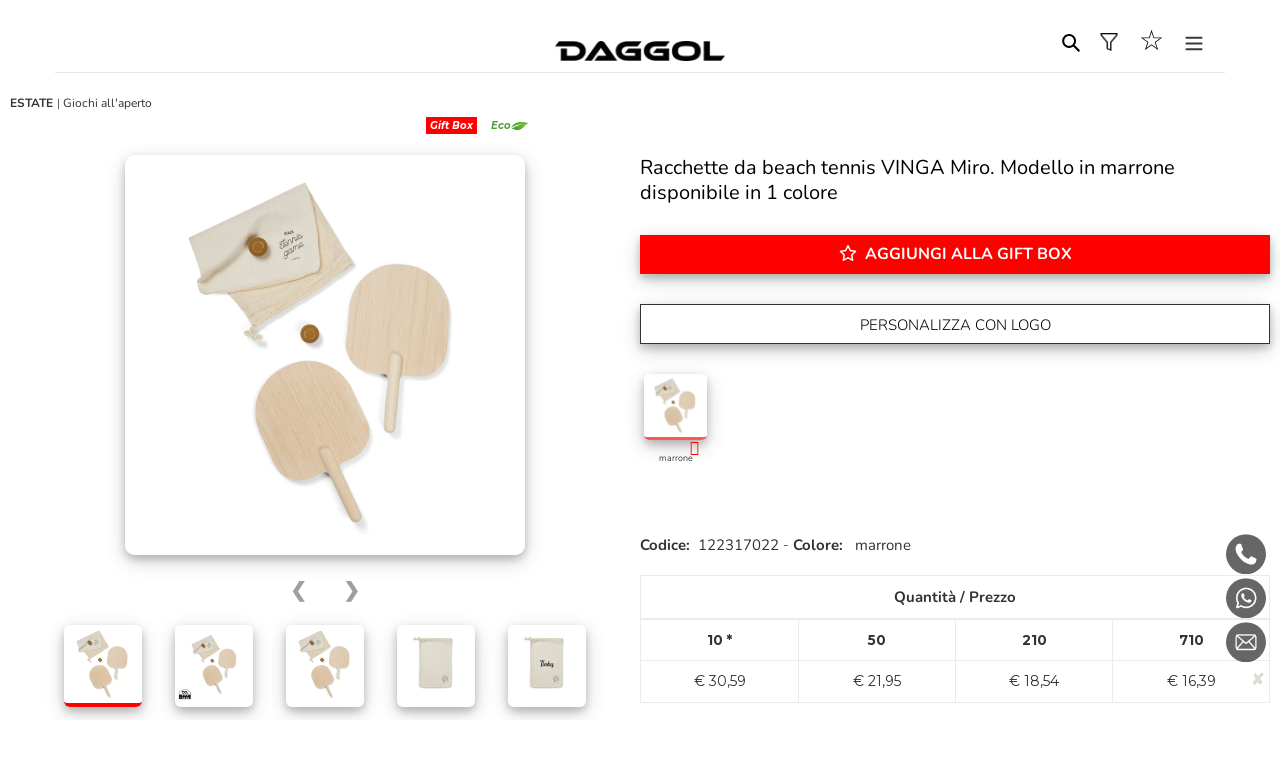

--- FILE ---
content_type: text/html; charset=utf-8
request_url: https://www.daggol.it/products/giochi-allaperto-pubblicitari-in-legno-colore-marrone_marrone-122317022
body_size: 52613
content:







<!doctype html>
<html class="no-js" lang="it">
<head>
  <meta charset="utf-8">
  <meta http-equiv="X-UA-Compatible" content="IE=edge,chrome=1">
  <meta name="viewport" content="width=device-width,initial-scale=1">
  <meta name="theme-color" content="#">


  

    
  
  <!-- Chrome, Firefox OS and Opera -->
<meta name="theme-color" content="#000">
<!-- Windows Phone -->
<meta name="msapplication-navbutton-color" content="#000">
<!-- iOS Safari -->
<meta name="apple-mobile-web-app-status-bar-style" content="#000">

     




  
 

  <link rel="preconnect" href="https://cdn.shopify.com" crossorigin>
  <link rel="preconnect" href="https://fonts.shopify.com" crossorigin>
  <link rel="preconnect" href="https://monorail-edge.shopifysvc.com"><link rel="preload" href="//www.daggol.it/cdn/shop/t/3/assets/theme.css?v=104447618041941865171743418524" as="style">
  <link rel="preload" as="font" href="//www.daggol.it/cdn/fonts/nunito/nunito_n3.c1d7c2242f5519d084eafc479d7cc132bcc8c480.woff2" type="font/woff2" crossorigin>
  <link rel="preload" as="font" href="//www.daggol.it/cdn/fonts/nunito/nunito_n3.c1d7c2242f5519d084eafc479d7cc132bcc8c480.woff2" type="font/woff2" crossorigin>
  <link rel="preload" as="font" href="//www.daggol.it/cdn/fonts/nunito/nunito_n7.37cf9b8cf43b3322f7e6e13ad2aad62ab5dc9109.woff2" type="font/woff2" crossorigin>
  <link rel="preload" href="//www.daggol.it/cdn/shop/t/3/assets/theme.js?v=66193803020656891241717261813" as="script">
  <link rel="preload" href="//www.daggol.it/cdn/shop/t/3/assets/lazysizes.js?v=63098554868324070131649869763" as="script"><link rel="canonical" href="https://www.daggol.it/products/giochi-allaperto-pubblicitari-in-legno-colore-marrone_marrone-122317022"><link rel="shortcut icon" href="//www.daggol.it/cdn/shop/files/FAVICON_32_32_SQUARE_DAGGOL_32x32.png?v=1654874514" type="image/png">  


  

  



   
       <title></title>
             <title>Giochi all&#39;aperto personalizzati in legno colore marrone 122317022</title>



      
      
    <meta name="description" content="Stampa giochi all&#39;aperto personalizzati in legno colore marrone. Rendi visibile il tuo business con dei perfetti gadget stampati per, tra gli altri, gli stabilimenti balneari, le vacanze, il giardino e gli eventi all&#39;aperto.">  








  


  

  
  <!-- /snippets/social-meta-tags.liquid -->




<meta property="og:site_name" content="DAGGOL">
<meta property="og:url" content="https://www.daggol.it/products/giochi-allaperto-pubblicitari-in-legno-colore-marrone_marrone-122317022">
<meta property="og:title" content="Giochi all&#39;aperto personalizzati in legno colore marrone 122317022">
<meta property="og:type" content="product">
<meta property="og:description" content="Stampa giochi all&#39;aperto personalizzati in legno colore marrone. Rendi visibile il tuo business con dei perfetti gadget stampati per, tra gli altri, gli stabilimenti balneari, le vacanze, il giardino e gli eventi all&#39;aperto.">

  <meta property="og:price:amount" content="16,39">
  <meta property="og:price:currency" content="EUR">

<meta property="og:image" content="http://www.daggol.it/cdn/shop/files/V453059__B_1__1be67706ae53475dad3634d9aa70c41f_1200x1200.jpg?v=1717162044"><meta property="og:image" content="http://www.daggol.it/cdn/shop/files/V453059__S_0__ed3befe5671d4023a6e99a1db0ff9f72_1200x1200.jpg?v=1717162044"><meta property="og:image" content="http://www.daggol.it/cdn/shop/files/V453059__B_1__1be67706ae53475dad3634d9aa70c41f_f7a7c37b-7312-4618-8bde-ce7db3f5bab3_1200x1200.jpg?v=1717162044">
<meta property="og:image:secure_url" content="https://www.daggol.it/cdn/shop/files/V453059__B_1__1be67706ae53475dad3634d9aa70c41f_1200x1200.jpg?v=1717162044"><meta property="og:image:secure_url" content="https://www.daggol.it/cdn/shop/files/V453059__S_0__ed3befe5671d4023a6e99a1db0ff9f72_1200x1200.jpg?v=1717162044"><meta property="og:image:secure_url" content="https://www.daggol.it/cdn/shop/files/V453059__B_1__1be67706ae53475dad3634d9aa70c41f_f7a7c37b-7312-4618-8bde-ce7db3f5bab3_1200x1200.jpg?v=1717162044">


<meta name="twitter:card" content="summary_large_image">
<meta name="twitter:title" content="Giochi all&#39;aperto personalizzati in legno colore marrone 122317022">
<meta name="twitter:description" content="Stampa giochi all&#39;aperto personalizzati in legno colore marrone. Rendi visibile il tuo business con dei perfetti gadget stampati per, tra gli altri, gli stabilimenti balneari, le vacanze, il giardino e gli eventi all&#39;aperto.">

  
<style data-shopify>
:root {
    --color-text: #3a3a3a;
    --color-text-rgb: 58, 58, 58;
    --color-body-text: #333232;
    --color-sale-text: #EA0606;
    --color-small-button-text-border: #3a3a3a;
    --color-text-field: #ffffff;
    --color-text-field-text: #000000;
    --color-text-field-text-rgb: 0, 0, 0;

    --color-btn-primary: #3a3a3a;
    --color-btn-primary-darker: #212121;
    --color-btn-primary-text: #ffffff;

    --color-blankstate: rgba(51, 50, 50, 0.35);
    --color-blankstate-border: rgba(51, 50, 50, 0.2);
    --color-blankstate-background: rgba(51, 50, 50, 0.1);

    --color-text-focus:#606060;
    --color-overlay-text-focus:#e6e6e6;
    --color-btn-primary-focus:#606060;
    --color-btn-social-focus:#d2d2d2;
    --color-small-button-text-border-focus:#606060;
    --predictive-search-focus:#f2f2f2;

    --color-body: #ffffff;
    --color-bg: #ffffff;
    --color-bg-rgb: 255, 255, 255;
    --color-bg-alt: rgba(51, 50, 50, 0.05);
    --color-bg-currency-selector: rgba(51, 50, 50, 0.2);

    --color-overlay-title-text: #ffffff;
    --color-image-overlay: #685858;
    --color-image-overlay-rgb: 104, 88, 88;--opacity-image-overlay: 0.4;--hover-overlay-opacity: 0.8;

    --color-border: #ebebeb;
    --color-border-form: #cccccc;
    --color-border-form-darker: #b3b3b3;

    --svg-select-icon: url(//www.daggol.it/cdn/shop/t/3/assets/ico-select.svg?v=29003672709104678581649869780);
    --slick-img-url: url(//www.daggol.it/cdn/shop/t/3/assets/ajax-loader.gif?v=41356863302472015721649869760);

    --font-weight-body--bold: 700;
    --font-weight-body--bolder: 400;

    --font-stack-header: Nunito, sans-serif;
    --font-style-header: normal;
    --font-weight-header: 300;

    --font-stack-body: Nunito, sans-serif;
    --font-style-body: normal;
    --font-weight-body: 300;

    --font-size-header: 26;

    --font-size-base: 15;

    --font-h1-desktop: 35;
    --font-h1-mobile: 32;
    --font-h2-desktop: 20;
    --font-h2-mobile: 18;
    --font-h3-mobile: 20;
    --font-h4-desktop: 17;
    --font-h4-mobile: 15;
    --font-h5-desktop: 15;
    --font-h5-mobile: 13;
    --font-h6-desktop: 14;
    --font-h6-mobile: 12;

    --font-mega-title-large-desktop: 65;

    --font-rich-text-large: 17;
    --font-rich-text-small: 13;

    
--color-video-bg: #f2f2f2;

    
    --global-color-image-loader-primary: rgba(58, 58, 58, 0.06);
    --global-color-image-loader-secondary: rgba(58, 58, 58, 0.12);
  }
</style>


  <style>*,::after,::before{box-sizing:border-box}body{margin:0}body,html{background-color:var(--color-body)}body,button{font-size:calc(var(--font-size-base) * 1px);font-family:var(--font-stack-body);font-style:var(--font-style-body);font-weight:var(--font-weight-body);color:var(--color-text);line-height:1.5}body,button{-webkit-font-smoothing:antialiased;-webkit-text-size-adjust:100%}.border-bottom{border-bottom:0px solid var(--color-border)}.btn--link{background-color:transparent;border:0;margin:0;color:var(--color-text);text-align:left}.text-right{text-align:right}.icon{display:inline-block;width:20px;height:20px;vertical-align:middle;fill:currentColor}.icon__fallback-text,.visually-hidden{position:absolute!important;overflow:hidden;clip:rect(0 0 0 0);height:1px;width:1px;margin:-1px;padding:0;border:0}svg.icon:not(.icon--full-color) circle,svg.icon:not(.icon--full-color) ellipse,svg.icon:not(.icon--full-color) g,svg.icon:not(.icon--full-color) line,svg.icon:not(.icon--full-color) path,svg.icon:not(.icon--full-color) polygon,svg.icon:not(.icon--full-color) polyline,svg.icon:not(.icon--full-color) rect,symbol.icon:not(.icon--full-color) circle,symbol.icon:not(.icon--full-color) ellipse,symbol.icon:not(.icon--full-color) g,symbol.icon:not(.icon--full-color) line,symbol.icon:not(.icon--full-color) path,symbol.icon:not(.icon--full-color) polygon,symbol.icon:not(.icon--full-color) polyline,symbol.icon:not(.icon--full-color) rect{fill:inherit;stroke:inherit}li{list-style:none}.list--inline{padding:0;margin:0}.list--inline>li{display:inline-block;margin-bottom:0;vertical-align:middle}a{color:var(--color-text);text-decoration:none}.h1,.h2,h1,h2{margin:0 0 17.5px;font-family:var(--font-stack-header);font-style:var(--font-style-header);font-weight:var(--font-weight-header);line-height:1.2;overflow-wrap:break-word;word-wrap:break-word}.h1 a,.h2 a,h1 a,h2 a{color:inherit;text-decoration:none;font-weight:inherit}.h1,h1{font-size:calc(((var(--font-h1-desktop))/ (var(--font-size-base))) * 1em);text-transform:none;letter-spacing:0}@media only screen and (max-width:749px){.h1,h1{font-size:calc(((var(--font-h1-mobile))/ (var(--font-size-base))) * 1em)}}.h2,h2{font-size:calc(((var(--font-h2-desktop))/ (var(--font-size-base))) * 1em);text-transform:uppercase;letter-spacing:.1em}@media only screen and (max-width:749px){.h2,h2{font-size:calc(((var(--font-h2-mobile))/ (var(--font-size-base))) * 1em)}}p{color:var(--color-body-text);margin:0 0 19.44444px}@media only screen and (max-width:749px){p{font-size:calc(((var(--font-size-base) - 1)/ (var(--font-size-base))) * 1em)}}p:last-child{margin-bottom:0}@media only screen and (max-width:749px){.small--hide{display:none!important}}.grid{list-style:none;margin:0;padding:0 0 0 0;margin-left:0px}.grid::after{content:'';display:table;clear:both}@media only screen and (max-width:749px){.grid{margin-left:-22px}}.grid::after{content:'';display:table;clear:both}.grid--no-gutters{margin-left:0}.grid--no-gutters .grid__item{padding-left:0}.grid--table{display:table;table-layout:fixed;width:100%}.grid--table>.grid__item{float:none;display:table-cell;vertical-align:middle}.grid__item{float:left;padding-left:0px;width:100%}@media only screen and (max-width:749px){.grid__item{padding-left:22px}}.grid__item[class*="--push"]{position:relative}@media only screen and (min-width:750px){.medium-up--one-quarter{width:25%}.medium-up--push-one-third{width:33.33%}.medium-up--one-half{width:50%}.medium-up--push-one-third{left:33.33%;position:relative}}.site-header{position:relative;background-color:var(--color-body)}@media only screen and (max-width:749px){.site-header{border-bottom:10px solid var(--color-border)}}@media only screen and (min-width:750px){.site-header{padding:0 55px}.site-header.logo--center{padding-top:0px}}.site-header__logo{margin:15px 0}.logo-align--center .site-header__logo{text-align:center;margin:0 auto}@media only screen and (max-width:749px){.logo-align--center .site-header__logo{text-align:left;margin:15px 0}}@media only screen and (max-width:749px){.site-header__logo{padding-left:22px;text-align:left}.site-header__logo img{margin:0}}.site-header__logo-link{display:inline-block;word-break:break-word}@media only screen and (min-width:750px){.logo-align--center .site-header__logo-link{margin:0 auto}}.site-header__logo-image{display:block}@media only screen and (min-width:750px){.site-header__logo-image{margin:0 auto}}.site-header__logo-image img{width:100%}.site-header__logo-image--centered img{margin:0 auto}.site-header__logo img{display:block}.site-header__icons{position:relative;white-space:nowrap}@media only screen and (max-width:749px){.site-header__icons{width:auto;padding-right:13px}.site-header__icons .btn--link,.site-header__icons .site-header__cart{font-size:calc(((var(--font-size-base))/ (var(--font-size-base))) * 1em)}}.site-header__icons-wrapper{position:relative;display:-webkit-flex;display:-ms-flexbox;display:flex;width:100%;-ms-flex-align:center;-webkit-align-items:center;-moz-align-items:center;-ms-align-items:center;-o-align-items:center;align-items:center;-webkit-justify-content:flex-end;-ms-justify-content:flex-end;justify-content:flex-end}.site-header__account,.site-header__cart,.site-header__search{position:relative}.site-header__search.site-header__icon{display:none}@media only screen and (min-width:1400px){.site-header__search.site-header__icon{display:block}}.site-header__search-toggle{display:block}@media only screen and (min-width:750px){.site-header__account,.site-header__cart{padding:10px 11px}}.site-header__cart-title,.site-header__search-title{position:absolute!important;overflow:hidden;clip:rect(0 0 0 0);height:1px;width:1px;margin:-1px;padding:0;border:0;display:block;vertical-align:middle}.site-header__cart-title{margin-right:3px}.site-header__cart-count{display:flex;align-items:center;justify-content:center;position:absolute;right:.4rem;top:.2rem;font-weight:700;background-color:var(--color-btn-primary);color:var(--color-btn-primary-text);border-radius:50%;min-width:1em;height:1em}.site-header__cart-count span{font-family:HelveticaNeue,"Helvetica Neue",Helvetica,Arial,sans-serif;font-size:calc(11em / 16);line-height:1}@media only screen and (max-width:749px){.site-header__cart-count{top:calc(7em / 16);right:0;border-radius:50%;min-width:calc(19em / 16);height:calc(19em / 16)}}@media only screen and (max-width:749px){.site-header__cart-count span{padding:.25em calc(6em / 16);font-size:12px}}.site-header__menu{display:none}@media only screen and (max-width:749px){.site-header__icon{display:inline-block;vertical-align:middle;padding:10px 11px;margin:0}}@media only screen and (min-width:750px){.site-header__icon .icon-search{margin-right:3px}}.announcement-bar{z-index:10;position:relative;text-align:center;border-bottom:1px solid transparent;padding:2px}.announcement-bar__link{display:block}.announcement-bar__message{display:block;padding:11px 22px;font-size:calc(((16)/ (var(--font-size-base))) * 1em);font-weight:var(--font-weight-header)}@media only screen and (min-width:750px){.announcement-bar__message{padding-left:55px;padding-right:55px}}.site-nav{position:relative;padding:0;text-align:center;margin:5px 0}.site-nav a{padding:3px 10px}.site-nav__link{white-space:nowrap;}.site-nav--centered .site-nav__link{padding-top:0}.site-nav__link .icon-chevron-down{width:calc(8em / 16);height:calc(8em / 16);margin-left:.5rem}.site-nav__label{border-bottom:1px solid transparent}.site-nav__link--active .site-nav__label{border-bottom-color:var(--color-text)}.site-nav__link--button{border:none;background-color:transparent;padding:3px 12px}.site-header__mobile-nav{z-index:11;position:relative;background-color:var(--color-body)}@media only screen and (max-width:749px){.site-header__mobile-nav{display:-webkit-flex;display:-ms-flexbox;display:flex;width:100%;-ms-flex-align:center;-webkit-align-items:center;-moz-align-items:center;-ms-align-items:center;-o-align-items:center;align-items:center}}.mobile-nav--open .icon-close{display:none}.main-content{opacity:0}.main-content .shopify-section{display:none}.main-content .shopify-section:first-child{display:inherit}.critical-hidden{display:none}</style>





  
  
     
 
 <style>.site-header__menu{display:inline-block !important;}

 
    @media only screen and (min-width:1300px) {
      .site-header__menu{display:none !important;}
     }

 
  @media only screen and (max-width:1300px) {
    #AccessibleNav{display:none !important;} 
  }
</style>








  
  <script>
    window.performance.mark('debut:theme_stylesheet_loaded.start');

    function onLoadStylesheet() {
      performance.mark('debut:theme_stylesheet_loaded.end');
      performance.measure('debut:theme_stylesheet_loaded', 'debut:theme_stylesheet_loaded.start', 'debut:theme_stylesheet_loaded.end');

      var url = "//www.daggol.it/cdn/shop/t/3/assets/theme.css?v=104447618041941865171743418524";
      var link = document.querySelector('link[href="' + url + '"]');
      link.loaded = true;
      link.dispatchEvent(new Event('load'));
    }
  </script>

  <link rel="stylesheet" href="//www.daggol.it/cdn/shop/t/3/assets/theme.css?v=104447618041941865171743418524" type="text/css" media="print" onload="this.media='all';onLoadStylesheet()">

  <style>
    @font-face {
  font-family: Nunito;
  font-weight: 300;
  font-style: normal;
  font-display: swap;
  src: url("//www.daggol.it/cdn/fonts/nunito/nunito_n3.c1d7c2242f5519d084eafc479d7cc132bcc8c480.woff2") format("woff2"),
       url("//www.daggol.it/cdn/fonts/nunito/nunito_n3.d543cae3671591d99f8b7ed9ea9ca8387fc73b09.woff") format("woff");
}

    @font-face {
  font-family: Nunito;
  font-weight: 300;
  font-style: normal;
  font-display: swap;
  src: url("//www.daggol.it/cdn/fonts/nunito/nunito_n3.c1d7c2242f5519d084eafc479d7cc132bcc8c480.woff2") format("woff2"),
       url("//www.daggol.it/cdn/fonts/nunito/nunito_n3.d543cae3671591d99f8b7ed9ea9ca8387fc73b09.woff") format("woff");
}

    @font-face {
  font-family: Nunito;
  font-weight: 700;
  font-style: normal;
  font-display: swap;
  src: url("//www.daggol.it/cdn/fonts/nunito/nunito_n7.37cf9b8cf43b3322f7e6e13ad2aad62ab5dc9109.woff2") format("woff2"),
       url("//www.daggol.it/cdn/fonts/nunito/nunito_n7.45cfcfadc6630011252d54d5f5a2c7c98f60d5de.woff") format("woff");
}

    @font-face {
  font-family: Nunito;
  font-weight: 400;
  font-style: normal;
  font-display: swap;
  src: url("//www.daggol.it/cdn/fonts/nunito/nunito_n4.fc49103dc396b42cae9460289072d384b6c6eb63.woff2") format("woff2"),
       url("//www.daggol.it/cdn/fonts/nunito/nunito_n4.5d26d13beeac3116db2479e64986cdeea4c8fbdd.woff") format("woff");
}

    @font-face {
  font-family: Nunito;
  font-weight: 300;
  font-style: italic;
  font-display: swap;
  src: url("//www.daggol.it/cdn/fonts/nunito/nunito_i3.11db3ddffd5485d801b7a5d8a24c3b0e446751f1.woff2") format("woff2"),
       url("//www.daggol.it/cdn/fonts/nunito/nunito_i3.7f37c552f86f3fb4c0aae0353840b033f9f464a0.woff") format("woff");
}

    @font-face {
  font-family: Nunito;
  font-weight: 700;
  font-style: italic;
  font-display: swap;
  src: url("//www.daggol.it/cdn/fonts/nunito/nunito_i7.3f8ba2027bc9ceb1b1764ecab15bae73f86c4632.woff2") format("woff2"),
       url("//www.daggol.it/cdn/fonts/nunito/nunito_i7.82bfb5f86ec77ada3c9f660da22064c2e46e1469.woff") format("woff");
}

  </style>

  <script>
    var theme = {
      breakpoints: {
        medium: 750,
        large: 990,
        widescreen: 1400
      },
      strings: {
        addToCart: "",
        soldOut: "* quantità\/prezzo",
        unavailable: "Non disponibile",
        regularPrice: "Prezzo di listino",
        salePrice: "Prezzo scontato",
        sale: "In Offerta",
        fromLowestPrice: "da [price]",
        vendor: "Venditore",
        showMore: "Mostra di più",
        showLess: "Mostra di meno",
        searchFor: "Cerca",
        addressError: "Errore durante la ricerca dell\u0026#39;indirizzo",
        addressNoResults: "La ricerca non ha prodotto alcun risultato per quell’indirizzo",
        addressQueryLimit: "Hai superato il limite di utilizzo dell'API di Google. Considera l’aggiornamento a un \u003ca href=\"https:\/\/developers.google.com\/maps\/premium\/usage-limits\"\u003ePiano Premium\u003c\/a\u003e.",
        authError: "Si è verificato un problema di autenticazione con il tuo account di Google Maps.",
        newWindow: "Apre in una nuova finestra.",
        external: "Apre un sito esterno.",
        newWindowExternal: "Apre un sito esterno in una nuova finestra.",
        removeLabel: "Rimuovi [product]",
        update: "Aggiornamento",
        quantity: "Quantità",
        discountedTotal: "Totale scontato",
        regularTotal: "Totale di listino",
        priceColumn: "Vedi la colonna Prezzo per i dettagli dello sconto.",
        quantityMinimumMessage: "La quantità deve essere 1 o più",
        cartError: "Si è verificato un errore durante l\u0026#39;aggiornamento del carrello. Riprova più tardi.",
        removedItemMessage: "\u003cspan class=\"cart__removed-product-details\"\u003e([quantity]) [link]\u003c\/span\u003e sono stati rimossi dal carrello.",
        unitPrice: "Prezzo unitario",
        unitPriceSeparator: "per",
        oneCartCount: "1 articolo",
        otherCartCount: "[count] articoli",
        quantityLabel: "Quantità: [count]",
        products: "Prodotti",
        loading: "Caricamento",
        number_of_results: "[result_number] di [results_count]",
        number_of_results_found: "[results_count] risultati trovati",
        one_result_found: "1 risultato trovato"
      },
      moneyFormat: "€{{amount_with_comma_separator}}",
      moneyFormatWithCurrency: "€{{amount_with_comma_separator}} EUR",
      settings: {
        predictiveSearchEnabled: true,
        predictiveSearchShowPrice: true,
        predictiveSearchShowVendor: false
      },
      stylesheet: "//www.daggol.it/cdn/shop/t/3/assets/theme.css?v=104447618041941865171743418524"
    }

    document.documentElement.className = document.documentElement.className.replace('no-js', 'js');
  </script><script src="//www.daggol.it/cdn/shop/t/3/assets/theme.js?v=66193803020656891241717261813" defer="defer"></script>
  <script src="//www.daggol.it/cdn/shop/t/3/assets/lazysizes.js?v=63098554868324070131649869763" async="async"></script>

  <script type="text/javascript">
    if (window.MSInputMethodContext && document.documentMode) {
      var scripts = document.getElementsByTagName('script')[0];
      var polyfill = document.createElement("script");
      polyfill.defer = true;
      polyfill.src = "//www.daggol.it/cdn/shop/t/3/assets/ie11CustomProperties.min.js?v=146208399201472936201649869762";

      scripts.parentNode.insertBefore(polyfill, scripts);
    }
  </script>

  <script>window.performance && window.performance.mark && window.performance.mark('shopify.content_for_header.start');</script><meta id="shopify-digital-wallet" name="shopify-digital-wallet" content="/57880641686/digital_wallets/dialog">
<meta name="shopify-checkout-api-token" content="bc8678dd9dd30c400febd513b11e30a4">
<meta id="in-context-paypal-metadata" data-shop-id="57880641686" data-venmo-supported="false" data-environment="production" data-locale="it_IT" data-paypal-v4="true" data-currency="EUR">
<link rel="alternate" type="application/json+oembed" href="https://www.daggol.it/products/giochi-allaperto-pubblicitari-in-legno-colore-marrone_marrone-122317022.oembed">
<script async="async" src="/checkouts/internal/preloads.js?locale=it-IT"></script>
<script id="shopify-features" type="application/json">{"accessToken":"bc8678dd9dd30c400febd513b11e30a4","betas":["rich-media-storefront-analytics"],"domain":"www.daggol.it","predictiveSearch":true,"shopId":57880641686,"locale":"it"}</script>
<script>var Shopify = Shopify || {};
Shopify.shop = "daggol.myshopify.com";
Shopify.locale = "it";
Shopify.currency = {"active":"EUR","rate":"1.0"};
Shopify.country = "IT";
Shopify.theme = {"name":"Theme export  bruniabbigliamento-myshopify-com-...","id":129218019478,"schema_name":"Debut","schema_version":"17.7.0","theme_store_id":null,"role":"main"};
Shopify.theme.handle = "null";
Shopify.theme.style = {"id":null,"handle":null};
Shopify.cdnHost = "www.daggol.it/cdn";
Shopify.routes = Shopify.routes || {};
Shopify.routes.root = "/";</script>
<script type="module">!function(o){(o.Shopify=o.Shopify||{}).modules=!0}(window);</script>
<script>!function(o){function n(){var o=[];function n(){o.push(Array.prototype.slice.apply(arguments))}return n.q=o,n}var t=o.Shopify=o.Shopify||{};t.loadFeatures=n(),t.autoloadFeatures=n()}(window);</script>
<script id="shop-js-analytics" type="application/json">{"pageType":"product"}</script>
<script defer="defer" async type="module" src="//www.daggol.it/cdn/shopifycloud/shop-js/modules/v2/client.init-shop-cart-sync_dvfQaB1V.it.esm.js"></script>
<script defer="defer" async type="module" src="//www.daggol.it/cdn/shopifycloud/shop-js/modules/v2/chunk.common_BW-OJwDu.esm.js"></script>
<script defer="defer" async type="module" src="//www.daggol.it/cdn/shopifycloud/shop-js/modules/v2/chunk.modal_CX4jaIRf.esm.js"></script>
<script type="module">
  await import("//www.daggol.it/cdn/shopifycloud/shop-js/modules/v2/client.init-shop-cart-sync_dvfQaB1V.it.esm.js");
await import("//www.daggol.it/cdn/shopifycloud/shop-js/modules/v2/chunk.common_BW-OJwDu.esm.js");
await import("//www.daggol.it/cdn/shopifycloud/shop-js/modules/v2/chunk.modal_CX4jaIRf.esm.js");

  window.Shopify.SignInWithShop?.initShopCartSync?.({"fedCMEnabled":true,"windoidEnabled":true});

</script>
<script id="__st">var __st={"a":57880641686,"offset":3600,"reqid":"e65bd94d-76b1-4062-93ad-47ae3ae6cff1-1769243296","pageurl":"www.daggol.it\/products\/giochi-allaperto-pubblicitari-in-legno-colore-marrone_marrone-122317022","u":"2360a9ea116b","p":"product","rtyp":"product","rid":8925858234710};</script>
<script>window.ShopifyPaypalV4VisibilityTracking = true;</script>
<script id="captcha-bootstrap">!function(){'use strict';const t='contact',e='account',n='new_comment',o=[[t,t],['blogs',n],['comments',n],[t,'customer']],c=[[e,'customer_login'],[e,'guest_login'],[e,'recover_customer_password'],[e,'create_customer']],r=t=>t.map((([t,e])=>`form[action*='/${t}']:not([data-nocaptcha='true']) input[name='form_type'][value='${e}']`)).join(','),a=t=>()=>t?[...document.querySelectorAll(t)].map((t=>t.form)):[];function s(){const t=[...o],e=r(t);return a(e)}const i='password',u='form_key',d=['recaptcha-v3-token','g-recaptcha-response','h-captcha-response',i],f=()=>{try{return window.sessionStorage}catch{return}},m='__shopify_v',_=t=>t.elements[u];function p(t,e,n=!1){try{const o=window.sessionStorage,c=JSON.parse(o.getItem(e)),{data:r}=function(t){const{data:e,action:n}=t;return t[m]||n?{data:e,action:n}:{data:t,action:n}}(c);for(const[e,n]of Object.entries(r))t.elements[e]&&(t.elements[e].value=n);n&&o.removeItem(e)}catch(o){console.error('form repopulation failed',{error:o})}}const l='form_type',E='cptcha';function T(t){t.dataset[E]=!0}const w=window,h=w.document,L='Shopify',v='ce_forms',y='captcha';let A=!1;((t,e)=>{const n=(g='f06e6c50-85a8-45c8-87d0-21a2b65856fe',I='https://cdn.shopify.com/shopifycloud/storefront-forms-hcaptcha/ce_storefront_forms_captcha_hcaptcha.v1.5.2.iife.js',D={infoText:'Protetto da hCaptcha',privacyText:'Privacy',termsText:'Termini'},(t,e,n)=>{const o=w[L][v],c=o.bindForm;if(c)return c(t,g,e,D).then(n);var r;o.q.push([[t,g,e,D],n]),r=I,A||(h.body.append(Object.assign(h.createElement('script'),{id:'captcha-provider',async:!0,src:r})),A=!0)});var g,I,D;w[L]=w[L]||{},w[L][v]=w[L][v]||{},w[L][v].q=[],w[L][y]=w[L][y]||{},w[L][y].protect=function(t,e){n(t,void 0,e),T(t)},Object.freeze(w[L][y]),function(t,e,n,w,h,L){const[v,y,A,g]=function(t,e,n){const i=e?o:[],u=t?c:[],d=[...i,...u],f=r(d),m=r(i),_=r(d.filter((([t,e])=>n.includes(e))));return[a(f),a(m),a(_),s()]}(w,h,L),I=t=>{const e=t.target;return e instanceof HTMLFormElement?e:e&&e.form},D=t=>v().includes(t);t.addEventListener('submit',(t=>{const e=I(t);if(!e)return;const n=D(e)&&!e.dataset.hcaptchaBound&&!e.dataset.recaptchaBound,o=_(e),c=g().includes(e)&&(!o||!o.value);(n||c)&&t.preventDefault(),c&&!n&&(function(t){try{if(!f())return;!function(t){const e=f();if(!e)return;const n=_(t);if(!n)return;const o=n.value;o&&e.removeItem(o)}(t);const e=Array.from(Array(32),(()=>Math.random().toString(36)[2])).join('');!function(t,e){_(t)||t.append(Object.assign(document.createElement('input'),{type:'hidden',name:u})),t.elements[u].value=e}(t,e),function(t,e){const n=f();if(!n)return;const o=[...t.querySelectorAll(`input[type='${i}']`)].map((({name:t})=>t)),c=[...d,...o],r={};for(const[a,s]of new FormData(t).entries())c.includes(a)||(r[a]=s);n.setItem(e,JSON.stringify({[m]:1,action:t.action,data:r}))}(t,e)}catch(e){console.error('failed to persist form',e)}}(e),e.submit())}));const S=(t,e)=>{t&&!t.dataset[E]&&(n(t,e.some((e=>e===t))),T(t))};for(const o of['focusin','change'])t.addEventListener(o,(t=>{const e=I(t);D(e)&&S(e,y())}));const B=e.get('form_key'),M=e.get(l),P=B&&M;t.addEventListener('DOMContentLoaded',(()=>{const t=y();if(P)for(const e of t)e.elements[l].value===M&&p(e,B);[...new Set([...A(),...v().filter((t=>'true'===t.dataset.shopifyCaptcha))])].forEach((e=>S(e,t)))}))}(h,new URLSearchParams(w.location.search),n,t,e,['guest_login'])})(!0,!0)}();</script>
<script integrity="sha256-4kQ18oKyAcykRKYeNunJcIwy7WH5gtpwJnB7kiuLZ1E=" data-source-attribution="shopify.loadfeatures" defer="defer" src="//www.daggol.it/cdn/shopifycloud/storefront/assets/storefront/load_feature-a0a9edcb.js" crossorigin="anonymous"></script>
<script data-source-attribution="shopify.dynamic_checkout.dynamic.init">var Shopify=Shopify||{};Shopify.PaymentButton=Shopify.PaymentButton||{isStorefrontPortableWallets:!0,init:function(){window.Shopify.PaymentButton.init=function(){};var t=document.createElement("script");t.src="https://www.daggol.it/cdn/shopifycloud/portable-wallets/latest/portable-wallets.it.js",t.type="module",document.head.appendChild(t)}};
</script>
<script data-source-attribution="shopify.dynamic_checkout.buyer_consent">
  function portableWalletsHideBuyerConsent(e){var t=document.getElementById("shopify-buyer-consent"),n=document.getElementById("shopify-subscription-policy-button");t&&n&&(t.classList.add("hidden"),t.setAttribute("aria-hidden","true"),n.removeEventListener("click",e))}function portableWalletsShowBuyerConsent(e){var t=document.getElementById("shopify-buyer-consent"),n=document.getElementById("shopify-subscription-policy-button");t&&n&&(t.classList.remove("hidden"),t.removeAttribute("aria-hidden"),n.addEventListener("click",e))}window.Shopify?.PaymentButton&&(window.Shopify.PaymentButton.hideBuyerConsent=portableWalletsHideBuyerConsent,window.Shopify.PaymentButton.showBuyerConsent=portableWalletsShowBuyerConsent);
</script>
<script data-source-attribution="shopify.dynamic_checkout.cart.bootstrap">document.addEventListener("DOMContentLoaded",(function(){function t(){return document.querySelector("shopify-accelerated-checkout-cart, shopify-accelerated-checkout")}if(t())Shopify.PaymentButton.init();else{new MutationObserver((function(e,n){t()&&(Shopify.PaymentButton.init(),n.disconnect())})).observe(document.body,{childList:!0,subtree:!0})}}));
</script>
<link id="shopify-accelerated-checkout-styles" rel="stylesheet" media="screen" href="https://www.daggol.it/cdn/shopifycloud/portable-wallets/latest/accelerated-checkout-backwards-compat.css" crossorigin="anonymous">
<style id="shopify-accelerated-checkout-cart">
        #shopify-buyer-consent {
  margin-top: 1em;
  display: inline-block;
  width: 100%;
}

#shopify-buyer-consent.hidden {
  display: none;
}

#shopify-subscription-policy-button {
  background: none;
  border: none;
  padding: 0;
  text-decoration: underline;
  font-size: inherit;
  cursor: pointer;
}

#shopify-subscription-policy-button::before {
  box-shadow: none;
}

      </style>

<script>window.performance && window.performance.mark && window.performance.mark('shopify.content_for_header.end');</script>
  
    
<!-- BEGIN app block: shopify://apps/fontify/blocks/app-embed/334490e2-2153-4a2e-a452-e90bdeffa3cc --><link rel="preconnect" href="https://cdn.nitroapps.co" crossorigin=""><!-- app metafields --><link rel="stylesheet" href="https://fonts.googleapis.com/css2?family=Montserrat:ital,wght@0,100;0,200;0,300;0,400;0,500;0,600;0,700;0,800;0,900;1,100;1,200;1,300;1,400;1,500;1,600;1,700;1,800;1,900&display=swap" />
                     
<style type="text/css" id="nitro-fontify" >
				 
		 
					html[lang="it"] body,html[lang="it"] h1,html[lang="it"] h2,html[lang="it"] h3,html[lang="it"] h4,html[lang="it"] h5,html[lang="it"] h6,html[lang="it"] p,html[lang="it"] a,html[lang="it"] li{
				font-family: 'Montserrat' !important;
				
			}
		 
	</style>
<script>
    console.log(null);
    console.log(null);
  </script><script
  type="text/javascript"
  id="fontify-scripts"
>
  
  (function () {
    // Prevent duplicate execution
    if (window.fontifyScriptInitialized) {
      return;
    }
    window.fontifyScriptInitialized = true;

    if (window.opener) {
      // Remove existing listener if any before adding new one
      if (window.fontifyMessageListener) {
        window.removeEventListener('message', window.fontifyMessageListener, false);
      }

      function watchClosedWindow() {
        let itv = setInterval(function () {
          if (!window.opener || window.opener.closed) {
            clearInterval(itv);
            window.close();
          }
        }, 1000);
      }

      // Helper function to inject scripts and links from vite-tag content
      function injectScript(encodedContent) {
        

        // Decode HTML entities
        const tempTextarea = document.createElement('textarea');
        tempTextarea.innerHTML = encodedContent;
        const viteContent = tempTextarea.value;

        // Parse HTML content
        const tempDiv = document.createElement('div');
        tempDiv.innerHTML = viteContent;

        // Track duplicates within tempDiv only
        const scriptIds = new Set();
        const scriptSrcs = new Set();
        const linkKeys = new Set();

        // Helper to clone element attributes
        function cloneAttributes(source, target) {
          Array.from(source.attributes).forEach(function(attr) {
            if (attr.name === 'crossorigin') {
              target.crossOrigin = attr.value;
            } else {
              target.setAttribute(attr.name, attr.value);
            }
          });
          if (source.textContent) {
            target.textContent = source.textContent;
          }
        }

        // Inject scripts (filter duplicates within tempDiv)
        tempDiv.querySelectorAll('script').forEach(function(script) {
          const scriptId = script.getAttribute('id');
          const scriptSrc = script.getAttribute('src');

          // Skip if duplicate in tempDiv
          if ((scriptId && scriptIds.has(scriptId)) || (scriptSrc && scriptSrcs.has(scriptSrc))) {
            return;
          }

          // Track script
          if (scriptId) scriptIds.add(scriptId);
          if (scriptSrc) scriptSrcs.add(scriptSrc);

          // Clone and inject
          const newScript = document.createElement('script');
          cloneAttributes(script, newScript);

          document.head.appendChild(newScript);
        });

        // Inject links (filter duplicates within tempDiv)
        tempDiv.querySelectorAll('link').forEach(function(link) {
          const linkHref = link.getAttribute('href');
          const linkRel = link.getAttribute('rel') || '';
          const key = linkHref + '|' + linkRel;

          // Skip if duplicate in tempDiv
          if (linkHref && linkKeys.has(key)) {
            return;
          }

          // Track link
          if (linkHref) linkKeys.add(key);

          // Clone and inject
          const newLink = document.createElement('link');
          cloneAttributes(link, newLink);
          document.head.appendChild(newLink);
        });
      }

      // Function to apply preview font data


      function receiveMessage(event) {
        watchClosedWindow();
        if (event.data.action == 'fontify_ready') {
          console.log('fontify_ready');
          injectScript(`&lt;!-- BEGIN app snippet: vite-tag --&gt;


  &lt;script src=&quot;https://cdn.shopify.com/extensions/019bafe3-77e1-7e6a-87b2-cbeff3e5cd6f/fontify-polaris-11/assets/main-B3V8Mu2P.js&quot; type=&quot;module&quot; crossorigin=&quot;anonymous&quot;&gt;&lt;/script&gt;

&lt;!-- END app snippet --&gt;
  &lt;!-- BEGIN app snippet: vite-tag --&gt;


  &lt;link href=&quot;//cdn.shopify.com/extensions/019bafe3-77e1-7e6a-87b2-cbeff3e5cd6f/fontify-polaris-11/assets/main-GVRB1u2d.css&quot; rel=&quot;stylesheet&quot; type=&quot;text/css&quot; media=&quot;all&quot; /&gt;

&lt;!-- END app snippet --&gt;
`);

        } else if (event.data.action == 'font_audit_ready') {
          injectScript(`&lt;!-- BEGIN app snippet: vite-tag --&gt;


  &lt;script src=&quot;https://cdn.shopify.com/extensions/019bafe3-77e1-7e6a-87b2-cbeff3e5cd6f/fontify-polaris-11/assets/audit-DDeWPAiq.js&quot; type=&quot;module&quot; crossorigin=&quot;anonymous&quot;&gt;&lt;/script&gt;

&lt;!-- END app snippet --&gt;
  &lt;!-- BEGIN app snippet: vite-tag --&gt;


  &lt;link href=&quot;//cdn.shopify.com/extensions/019bafe3-77e1-7e6a-87b2-cbeff3e5cd6f/fontify-polaris-11/assets/audit-CNr6hPle.css&quot; rel=&quot;stylesheet&quot; type=&quot;text/css&quot; media=&quot;all&quot; /&gt;

&lt;!-- END app snippet --&gt;
`);

        } else if (event.data.action == 'preview_font_data') {
          const fontData = event?.data || null;
          window.fontifyPreviewData = fontData;
          injectScript(`&lt;!-- BEGIN app snippet: vite-tag --&gt;


  &lt;script src=&quot;https://cdn.shopify.com/extensions/019bafe3-77e1-7e6a-87b2-cbeff3e5cd6f/fontify-polaris-11/assets/preview-CH6oXAfY.js&quot; type=&quot;module&quot; crossorigin=&quot;anonymous&quot;&gt;&lt;/script&gt;

&lt;!-- END app snippet --&gt;
`);
        }
      }

      // Store reference to listener for cleanup
      window.fontifyMessageListener = receiveMessage;
      window.addEventListener('message', receiveMessage, false);

      // Send init message when window is opened from opener
      if (window.opener) {
        window.opener.postMessage({ action: `${window.name}_init`, data: JSON.parse(JSON.stringify({})) }, '*');
      }
    }
  })();
</script>


<!-- END app block --><link href="https://monorail-edge.shopifysvc.com" rel="dns-prefetch">
<script>(function(){if ("sendBeacon" in navigator && "performance" in window) {try {var session_token_from_headers = performance.getEntriesByType('navigation')[0].serverTiming.find(x => x.name == '_s').description;} catch {var session_token_from_headers = undefined;}var session_cookie_matches = document.cookie.match(/_shopify_s=([^;]*)/);var session_token_from_cookie = session_cookie_matches && session_cookie_matches.length === 2 ? session_cookie_matches[1] : "";var session_token = session_token_from_headers || session_token_from_cookie || "";function handle_abandonment_event(e) {var entries = performance.getEntries().filter(function(entry) {return /monorail-edge.shopifysvc.com/.test(entry.name);});if (!window.abandonment_tracked && entries.length === 0) {window.abandonment_tracked = true;var currentMs = Date.now();var navigation_start = performance.timing.navigationStart;var payload = {shop_id: 57880641686,url: window.location.href,navigation_start,duration: currentMs - navigation_start,session_token,page_type: "product"};window.navigator.sendBeacon("https://monorail-edge.shopifysvc.com/v1/produce", JSON.stringify({schema_id: "online_store_buyer_site_abandonment/1.1",payload: payload,metadata: {event_created_at_ms: currentMs,event_sent_at_ms: currentMs}}));}}window.addEventListener('pagehide', handle_abandonment_event);}}());</script>
<script id="web-pixels-manager-setup">(function e(e,d,r,n,o){if(void 0===o&&(o={}),!Boolean(null===(a=null===(i=window.Shopify)||void 0===i?void 0:i.analytics)||void 0===a?void 0:a.replayQueue)){var i,a;window.Shopify=window.Shopify||{};var t=window.Shopify;t.analytics=t.analytics||{};var s=t.analytics;s.replayQueue=[],s.publish=function(e,d,r){return s.replayQueue.push([e,d,r]),!0};try{self.performance.mark("wpm:start")}catch(e){}var l=function(){var e={modern:/Edge?\/(1{2}[4-9]|1[2-9]\d|[2-9]\d{2}|\d{4,})\.\d+(\.\d+|)|Firefox\/(1{2}[4-9]|1[2-9]\d|[2-9]\d{2}|\d{4,})\.\d+(\.\d+|)|Chrom(ium|e)\/(9{2}|\d{3,})\.\d+(\.\d+|)|(Maci|X1{2}).+ Version\/(15\.\d+|(1[6-9]|[2-9]\d|\d{3,})\.\d+)([,.]\d+|)( \(\w+\)|)( Mobile\/\w+|) Safari\/|Chrome.+OPR\/(9{2}|\d{3,})\.\d+\.\d+|(CPU[ +]OS|iPhone[ +]OS|CPU[ +]iPhone|CPU IPhone OS|CPU iPad OS)[ +]+(15[._]\d+|(1[6-9]|[2-9]\d|\d{3,})[._]\d+)([._]\d+|)|Android:?[ /-](13[3-9]|1[4-9]\d|[2-9]\d{2}|\d{4,})(\.\d+|)(\.\d+|)|Android.+Firefox\/(13[5-9]|1[4-9]\d|[2-9]\d{2}|\d{4,})\.\d+(\.\d+|)|Android.+Chrom(ium|e)\/(13[3-9]|1[4-9]\d|[2-9]\d{2}|\d{4,})\.\d+(\.\d+|)|SamsungBrowser\/([2-9]\d|\d{3,})\.\d+/,legacy:/Edge?\/(1[6-9]|[2-9]\d|\d{3,})\.\d+(\.\d+|)|Firefox\/(5[4-9]|[6-9]\d|\d{3,})\.\d+(\.\d+|)|Chrom(ium|e)\/(5[1-9]|[6-9]\d|\d{3,})\.\d+(\.\d+|)([\d.]+$|.*Safari\/(?![\d.]+ Edge\/[\d.]+$))|(Maci|X1{2}).+ Version\/(10\.\d+|(1[1-9]|[2-9]\d|\d{3,})\.\d+)([,.]\d+|)( \(\w+\)|)( Mobile\/\w+|) Safari\/|Chrome.+OPR\/(3[89]|[4-9]\d|\d{3,})\.\d+\.\d+|(CPU[ +]OS|iPhone[ +]OS|CPU[ +]iPhone|CPU IPhone OS|CPU iPad OS)[ +]+(10[._]\d+|(1[1-9]|[2-9]\d|\d{3,})[._]\d+)([._]\d+|)|Android:?[ /-](13[3-9]|1[4-9]\d|[2-9]\d{2}|\d{4,})(\.\d+|)(\.\d+|)|Mobile Safari.+OPR\/([89]\d|\d{3,})\.\d+\.\d+|Android.+Firefox\/(13[5-9]|1[4-9]\d|[2-9]\d{2}|\d{4,})\.\d+(\.\d+|)|Android.+Chrom(ium|e)\/(13[3-9]|1[4-9]\d|[2-9]\d{2}|\d{4,})\.\d+(\.\d+|)|Android.+(UC? ?Browser|UCWEB|U3)[ /]?(15\.([5-9]|\d{2,})|(1[6-9]|[2-9]\d|\d{3,})\.\d+)\.\d+|SamsungBrowser\/(5\.\d+|([6-9]|\d{2,})\.\d+)|Android.+MQ{2}Browser\/(14(\.(9|\d{2,})|)|(1[5-9]|[2-9]\d|\d{3,})(\.\d+|))(\.\d+|)|K[Aa][Ii]OS\/(3\.\d+|([4-9]|\d{2,})\.\d+)(\.\d+|)/},d=e.modern,r=e.legacy,n=navigator.userAgent;return n.match(d)?"modern":n.match(r)?"legacy":"unknown"}(),u="modern"===l?"modern":"legacy",c=(null!=n?n:{modern:"",legacy:""})[u],f=function(e){return[e.baseUrl,"/wpm","/b",e.hashVersion,"modern"===e.buildTarget?"m":"l",".js"].join("")}({baseUrl:d,hashVersion:r,buildTarget:u}),m=function(e){var d=e.version,r=e.bundleTarget,n=e.surface,o=e.pageUrl,i=e.monorailEndpoint;return{emit:function(e){var a=e.status,t=e.errorMsg,s=(new Date).getTime(),l=JSON.stringify({metadata:{event_sent_at_ms:s},events:[{schema_id:"web_pixels_manager_load/3.1",payload:{version:d,bundle_target:r,page_url:o,status:a,surface:n,error_msg:t},metadata:{event_created_at_ms:s}}]});if(!i)return console&&console.warn&&console.warn("[Web Pixels Manager] No Monorail endpoint provided, skipping logging."),!1;try{return self.navigator.sendBeacon.bind(self.navigator)(i,l)}catch(e){}var u=new XMLHttpRequest;try{return u.open("POST",i,!0),u.setRequestHeader("Content-Type","text/plain"),u.send(l),!0}catch(e){return console&&console.warn&&console.warn("[Web Pixels Manager] Got an unhandled error while logging to Monorail."),!1}}}}({version:r,bundleTarget:l,surface:e.surface,pageUrl:self.location.href,monorailEndpoint:e.monorailEndpoint});try{o.browserTarget=l,function(e){var d=e.src,r=e.async,n=void 0===r||r,o=e.onload,i=e.onerror,a=e.sri,t=e.scriptDataAttributes,s=void 0===t?{}:t,l=document.createElement("script"),u=document.querySelector("head"),c=document.querySelector("body");if(l.async=n,l.src=d,a&&(l.integrity=a,l.crossOrigin="anonymous"),s)for(var f in s)if(Object.prototype.hasOwnProperty.call(s,f))try{l.dataset[f]=s[f]}catch(e){}if(o&&l.addEventListener("load",o),i&&l.addEventListener("error",i),u)u.appendChild(l);else{if(!c)throw new Error("Did not find a head or body element to append the script");c.appendChild(l)}}({src:f,async:!0,onload:function(){if(!function(){var e,d;return Boolean(null===(d=null===(e=window.Shopify)||void 0===e?void 0:e.analytics)||void 0===d?void 0:d.initialized)}()){var d=window.webPixelsManager.init(e)||void 0;if(d){var r=window.Shopify.analytics;r.replayQueue.forEach((function(e){var r=e[0],n=e[1],o=e[2];d.publishCustomEvent(r,n,o)})),r.replayQueue=[],r.publish=d.publishCustomEvent,r.visitor=d.visitor,r.initialized=!0}}},onerror:function(){return m.emit({status:"failed",errorMsg:"".concat(f," has failed to load")})},sri:function(e){var d=/^sha384-[A-Za-z0-9+/=]+$/;return"string"==typeof e&&d.test(e)}(c)?c:"",scriptDataAttributes:o}),m.emit({status:"loading"})}catch(e){m.emit({status:"failed",errorMsg:(null==e?void 0:e.message)||"Unknown error"})}}})({shopId: 57880641686,storefrontBaseUrl: "https://www.daggol.it",extensionsBaseUrl: "https://extensions.shopifycdn.com/cdn/shopifycloud/web-pixels-manager",monorailEndpoint: "https://monorail-edge.shopifysvc.com/unstable/produce_batch",surface: "storefront-renderer",enabledBetaFlags: ["2dca8a86"],webPixelsConfigList: [{"id":"1084129622","configuration":"{\"config\":\"{\\\"pixel_id\\\":\\\"G-Y2DWQZFYFS\\\",\\\"gtag_events\\\":[{\\\"type\\\":\\\"purchase\\\",\\\"action_label\\\":\\\"G-Y2DWQZFYFS\\\"},{\\\"type\\\":\\\"page_view\\\",\\\"action_label\\\":\\\"G-Y2DWQZFYFS\\\"},{\\\"type\\\":\\\"view_item\\\",\\\"action_label\\\":\\\"G-Y2DWQZFYFS\\\"},{\\\"type\\\":\\\"search\\\",\\\"action_label\\\":\\\"G-Y2DWQZFYFS\\\"},{\\\"type\\\":\\\"add_to_cart\\\",\\\"action_label\\\":\\\"G-Y2DWQZFYFS\\\"},{\\\"type\\\":\\\"begin_checkout\\\",\\\"action_label\\\":\\\"G-Y2DWQZFYFS\\\"},{\\\"type\\\":\\\"add_payment_info\\\",\\\"action_label\\\":\\\"G-Y2DWQZFYFS\\\"}],\\\"enable_monitoring_mode\\\":false}\"}","eventPayloadVersion":"v1","runtimeContext":"OPEN","scriptVersion":"b2a88bafab3e21179ed38636efcd8a93","type":"APP","apiClientId":1780363,"privacyPurposes":[],"dataSharingAdjustments":{"protectedCustomerApprovalScopes":["read_customer_address","read_customer_email","read_customer_name","read_customer_personal_data","read_customer_phone"]}},{"id":"shopify-app-pixel","configuration":"{}","eventPayloadVersion":"v1","runtimeContext":"STRICT","scriptVersion":"0450","apiClientId":"shopify-pixel","type":"APP","privacyPurposes":["ANALYTICS","MARKETING"]},{"id":"shopify-custom-pixel","eventPayloadVersion":"v1","runtimeContext":"LAX","scriptVersion":"0450","apiClientId":"shopify-pixel","type":"CUSTOM","privacyPurposes":["ANALYTICS","MARKETING"]}],isMerchantRequest: false,initData: {"shop":{"name":"DAGGOL","paymentSettings":{"currencyCode":"EUR"},"myshopifyDomain":"daggol.myshopify.com","countryCode":"IT","storefrontUrl":"https:\/\/www.daggol.it"},"customer":null,"cart":null,"checkout":null,"productVariants":[{"price":{"amount":16.39,"currencyCode":"EUR"},"product":{"title":"Racchette da beach tennis VINGA Miro. Modello in marrone disponibile in 1 colore","vendor":"TP24","id":"8925858234710","untranslatedTitle":"Racchette da beach tennis VINGA Miro. Modello in marrone disponibile in 1 colore","url":"\/products\/giochi-allaperto-pubblicitari-in-legno-colore-marrone_marrone-122317022","type":""},"id":"48191097831766","image":{"src":"\/\/www.daggol.it\/cdn\/shop\/files\/V453059__B_1__1be67706ae53475dad3634d9aa70c41f.jpg?v=1717162044"},"sku":"","title":"Default Title","untranslatedTitle":"Default Title"}],"purchasingCompany":null},},"https://www.daggol.it/cdn","fcfee988w5aeb613cpc8e4bc33m6693e112",{"modern":"","legacy":""},{"shopId":"57880641686","storefrontBaseUrl":"https:\/\/www.daggol.it","extensionBaseUrl":"https:\/\/extensions.shopifycdn.com\/cdn\/shopifycloud\/web-pixels-manager","surface":"storefront-renderer","enabledBetaFlags":"[\"2dca8a86\"]","isMerchantRequest":"false","hashVersion":"fcfee988w5aeb613cpc8e4bc33m6693e112","publish":"custom","events":"[[\"page_viewed\",{}],[\"product_viewed\",{\"productVariant\":{\"price\":{\"amount\":16.39,\"currencyCode\":\"EUR\"},\"product\":{\"title\":\"Racchette da beach tennis VINGA Miro. Modello in marrone disponibile in 1 colore\",\"vendor\":\"TP24\",\"id\":\"8925858234710\",\"untranslatedTitle\":\"Racchette da beach tennis VINGA Miro. Modello in marrone disponibile in 1 colore\",\"url\":\"\/products\/giochi-allaperto-pubblicitari-in-legno-colore-marrone_marrone-122317022\",\"type\":\"\"},\"id\":\"48191097831766\",\"image\":{\"src\":\"\/\/www.daggol.it\/cdn\/shop\/files\/V453059__B_1__1be67706ae53475dad3634d9aa70c41f.jpg?v=1717162044\"},\"sku\":\"\",\"title\":\"Default Title\",\"untranslatedTitle\":\"Default Title\"}}]]"});</script><script>
  window.ShopifyAnalytics = window.ShopifyAnalytics || {};
  window.ShopifyAnalytics.meta = window.ShopifyAnalytics.meta || {};
  window.ShopifyAnalytics.meta.currency = 'EUR';
  var meta = {"product":{"id":8925858234710,"gid":"gid:\/\/shopify\/Product\/8925858234710","vendor":"TP24","type":"","handle":"giochi-allaperto-pubblicitari-in-legno-colore-marrone_marrone-122317022","variants":[{"id":48191097831766,"price":1639,"name":"Racchette da beach tennis VINGA Miro. Modello in marrone disponibile in 1 colore","public_title":null,"sku":""}],"remote":false},"page":{"pageType":"product","resourceType":"product","resourceId":8925858234710,"requestId":"e65bd94d-76b1-4062-93ad-47ae3ae6cff1-1769243296"}};
  for (var attr in meta) {
    window.ShopifyAnalytics.meta[attr] = meta[attr];
  }
</script>
<script class="analytics">
  (function () {
    var customDocumentWrite = function(content) {
      var jquery = null;

      if (window.jQuery) {
        jquery = window.jQuery;
      } else if (window.Checkout && window.Checkout.$) {
        jquery = window.Checkout.$;
      }

      if (jquery) {
        jquery('body').append(content);
      }
    };

    var hasLoggedConversion = function(token) {
      if (token) {
        return document.cookie.indexOf('loggedConversion=' + token) !== -1;
      }
      return false;
    }

    var setCookieIfConversion = function(token) {
      if (token) {
        var twoMonthsFromNow = new Date(Date.now());
        twoMonthsFromNow.setMonth(twoMonthsFromNow.getMonth() + 2);

        document.cookie = 'loggedConversion=' + token + '; expires=' + twoMonthsFromNow;
      }
    }

    var trekkie = window.ShopifyAnalytics.lib = window.trekkie = window.trekkie || [];
    if (trekkie.integrations) {
      return;
    }
    trekkie.methods = [
      'identify',
      'page',
      'ready',
      'track',
      'trackForm',
      'trackLink'
    ];
    trekkie.factory = function(method) {
      return function() {
        var args = Array.prototype.slice.call(arguments);
        args.unshift(method);
        trekkie.push(args);
        return trekkie;
      };
    };
    for (var i = 0; i < trekkie.methods.length; i++) {
      var key = trekkie.methods[i];
      trekkie[key] = trekkie.factory(key);
    }
    trekkie.load = function(config) {
      trekkie.config = config || {};
      trekkie.config.initialDocumentCookie = document.cookie;
      var first = document.getElementsByTagName('script')[0];
      var script = document.createElement('script');
      script.type = 'text/javascript';
      script.onerror = function(e) {
        var scriptFallback = document.createElement('script');
        scriptFallback.type = 'text/javascript';
        scriptFallback.onerror = function(error) {
                var Monorail = {
      produce: function produce(monorailDomain, schemaId, payload) {
        var currentMs = new Date().getTime();
        var event = {
          schema_id: schemaId,
          payload: payload,
          metadata: {
            event_created_at_ms: currentMs,
            event_sent_at_ms: currentMs
          }
        };
        return Monorail.sendRequest("https://" + monorailDomain + "/v1/produce", JSON.stringify(event));
      },
      sendRequest: function sendRequest(endpointUrl, payload) {
        // Try the sendBeacon API
        if (window && window.navigator && typeof window.navigator.sendBeacon === 'function' && typeof window.Blob === 'function' && !Monorail.isIos12()) {
          var blobData = new window.Blob([payload], {
            type: 'text/plain'
          });

          if (window.navigator.sendBeacon(endpointUrl, blobData)) {
            return true;
          } // sendBeacon was not successful

        } // XHR beacon

        var xhr = new XMLHttpRequest();

        try {
          xhr.open('POST', endpointUrl);
          xhr.setRequestHeader('Content-Type', 'text/plain');
          xhr.send(payload);
        } catch (e) {
          console.log(e);
        }

        return false;
      },
      isIos12: function isIos12() {
        return window.navigator.userAgent.lastIndexOf('iPhone; CPU iPhone OS 12_') !== -1 || window.navigator.userAgent.lastIndexOf('iPad; CPU OS 12_') !== -1;
      }
    };
    Monorail.produce('monorail-edge.shopifysvc.com',
      'trekkie_storefront_load_errors/1.1',
      {shop_id: 57880641686,
      theme_id: 129218019478,
      app_name: "storefront",
      context_url: window.location.href,
      source_url: "//www.daggol.it/cdn/s/trekkie.storefront.8d95595f799fbf7e1d32231b9a28fd43b70c67d3.min.js"});

        };
        scriptFallback.async = true;
        scriptFallback.src = '//www.daggol.it/cdn/s/trekkie.storefront.8d95595f799fbf7e1d32231b9a28fd43b70c67d3.min.js';
        first.parentNode.insertBefore(scriptFallback, first);
      };
      script.async = true;
      script.src = '//www.daggol.it/cdn/s/trekkie.storefront.8d95595f799fbf7e1d32231b9a28fd43b70c67d3.min.js';
      first.parentNode.insertBefore(script, first);
    };
    trekkie.load(
      {"Trekkie":{"appName":"storefront","development":false,"defaultAttributes":{"shopId":57880641686,"isMerchantRequest":null,"themeId":129218019478,"themeCityHash":"14129425499789974493","contentLanguage":"it","currency":"EUR","eventMetadataId":"b6b9931f-6450-40d7-bcef-806ef6a8f51e"},"isServerSideCookieWritingEnabled":true,"monorailRegion":"shop_domain","enabledBetaFlags":["65f19447"]},"Session Attribution":{},"S2S":{"facebookCapiEnabled":false,"source":"trekkie-storefront-renderer","apiClientId":580111}}
    );

    var loaded = false;
    trekkie.ready(function() {
      if (loaded) return;
      loaded = true;

      window.ShopifyAnalytics.lib = window.trekkie;

      var originalDocumentWrite = document.write;
      document.write = customDocumentWrite;
      try { window.ShopifyAnalytics.merchantGoogleAnalytics.call(this); } catch(error) {};
      document.write = originalDocumentWrite;

      window.ShopifyAnalytics.lib.page(null,{"pageType":"product","resourceType":"product","resourceId":8925858234710,"requestId":"e65bd94d-76b1-4062-93ad-47ae3ae6cff1-1769243296","shopifyEmitted":true});

      var match = window.location.pathname.match(/checkouts\/(.+)\/(thank_you|post_purchase)/)
      var token = match? match[1]: undefined;
      if (!hasLoggedConversion(token)) {
        setCookieIfConversion(token);
        window.ShopifyAnalytics.lib.track("Viewed Product",{"currency":"EUR","variantId":48191097831766,"productId":8925858234710,"productGid":"gid:\/\/shopify\/Product\/8925858234710","name":"Racchette da beach tennis VINGA Miro. Modello in marrone disponibile in 1 colore","price":"16.39","sku":"","brand":"TP24","variant":null,"category":"","nonInteraction":true,"remote":false},undefined,undefined,{"shopifyEmitted":true});
      window.ShopifyAnalytics.lib.track("monorail:\/\/trekkie_storefront_viewed_product\/1.1",{"currency":"EUR","variantId":48191097831766,"productId":8925858234710,"productGid":"gid:\/\/shopify\/Product\/8925858234710","name":"Racchette da beach tennis VINGA Miro. Modello in marrone disponibile in 1 colore","price":"16.39","sku":"","brand":"TP24","variant":null,"category":"","nonInteraction":true,"remote":false,"referer":"https:\/\/www.daggol.it\/products\/giochi-allaperto-pubblicitari-in-legno-colore-marrone_marrone-122317022"});
      }
    });


        var eventsListenerScript = document.createElement('script');
        eventsListenerScript.async = true;
        eventsListenerScript.src = "//www.daggol.it/cdn/shopifycloud/storefront/assets/shop_events_listener-3da45d37.js";
        document.getElementsByTagName('head')[0].appendChild(eventsListenerScript);

})();</script>
  <script>
  if (!window.ga || (window.ga && typeof window.ga !== 'function')) {
    window.ga = function ga() {
      (window.ga.q = window.ga.q || []).push(arguments);
      if (window.Shopify && window.Shopify.analytics && typeof window.Shopify.analytics.publish === 'function') {
        window.Shopify.analytics.publish("ga_stub_called", {}, {sendTo: "google_osp_migration"});
      }
      console.error("Shopify's Google Analytics stub called with:", Array.from(arguments), "\nSee https://help.shopify.com/manual/promoting-marketing/pixels/pixel-migration#google for more information.");
    };
    if (window.Shopify && window.Shopify.analytics && typeof window.Shopify.analytics.publish === 'function') {
      window.Shopify.analytics.publish("ga_stub_initialized", {}, {sendTo: "google_osp_migration"});
    }
  }
</script>
<script
  defer
  src="https://www.daggol.it/cdn/shopifycloud/perf-kit/shopify-perf-kit-3.0.4.min.js"
  data-application="storefront-renderer"
  data-shop-id="57880641686"
  data-render-region="gcp-us-east1"
  data-page-type="product"
  data-theme-instance-id="129218019478"
  data-theme-name="Debut"
  data-theme-version="17.7.0"
  data-monorail-region="shop_domain"
  data-resource-timing-sampling-rate="10"
  data-shs="true"
  data-shs-beacon="true"
  data-shs-export-with-fetch="true"
  data-shs-logs-sample-rate="1"
  data-shs-beacon-endpoint="https://www.daggol.it/api/collect"
></script>
</head>

<body class="template-product">


  
  


  
<div id="icon-bar-side" class="icon-bar-side" style="">
 
  <a id="iconBarSideTelHref" class="icon-bar-side-tel-whatsapp" href="tel:+393925275405"><img id="iconBarSideTelImg" class="icon-bar-side-a" src="https://cdn.shopify.com/s/files/1/0578/8064/1686/files/0_tel_white.png?v=1626172194" alt="Chiamaci"></a> 
  <a id="iconBarSideWhatsappHref" class="icon-bar-side-tel-whatsapp" href="https://wa.me/393925275405?text=Richiesta informazioni: giochi allaperto pubblicitari in legno colore marrone_marrone 122317022" target="_blank"><img id="iconBarSideWhatsappImg" class="icon-bar-side-a" src="https://cdn.shopify.com/s/files/1/0578/8064/1686/files/0_whatsapp_white.png?v=1626172178" alt="Invia messaggio WhatsApp"></a> 
  <a id="iconBarSideEmailHref" class="icon-bar-side-email" href="mailto:info@daggol.it?subject=Richiesta informazioni: giochi allaperto pubblicitari in legno colore marrone_marrone 122317022"><img id="iconBarSideEmailImg" class="icon-bar-side-a" src="https://cdn.shopify.com/s/files/1/0578/8064/1686/files/0_email_white.png?v=1626172156" alt="Scrivi una email"></a> 
  
  
  
  <div class="icon-bar-side-hide" onclick="icon_bar_side_close_btn()"><span id="iconBarSideHideX" class="icon-bar-side-hideX">✘</span></div>  
  
</div> 
  


  

  
<div id="icon-bar-side_open_close_container" class="dnone">
  <div id="icon-bar-side_open_close_btn" class="icon-bar-side-open-close-contacts" style="display: block" onclick="icon_bar_side_open_btnXXXXXXXX()">
    <img id="" class="icon-bar-side-open-close-contacts-a" src="https://cdn.shopify.com/s/files/1/0578/8064/1686/files/CONTATTI_ICONA_SIDE_BAR.png?v=1669396863">
  </div> 
</div>  
  
  
  
  <div id="icon-bar-side-go-up" class="icon-bar-side-go-up">    
   <a id="" href="#top"><img id="" class="icon-bar-side-go-up-a" src="https://cdn.shopify.com/s/files/1/0578/8064/1686/files/0_go_up_white.png?v=1626172339"></a> 
  </div>
  
  
  
  
  
  
  <a class="in-page-link visually-hidden skip-link" href="#MainContent">Vai direttamente ai contenuti</a>
<style data-shopify>

  .cart-popup {
    box-shadow: 1px 1px 10px 2px rgba(235, 235, 235, 0.5);
  }</style><div class="cart-popup-wrapper cart-popup-wrapper--hidden critical-hidden" role="dialog" aria-modal="true" aria-labelledby="CartPopupHeading" data-cart-popup-wrapper>
  <div class="cart-popup" data-cart-popup tabindex="-1">
    <div class="cart-popup__header">



      
      

  
      
      <h2 id="CartPopupHeading" class="cart-popup__heading">Aggiunto alla Gift Box</h2>
  
   






      
      <button class="cart-popup__close" aria-label="Chiudi" data-cart-popup-close><svg aria-hidden="true" focusable="false" role="presentation" class="icon icon-close" viewBox="0 0 40 40"><path d="M23.868 20.015L39.117 4.78c1.11-1.108 1.11-2.77 0-3.877-1.109-1.108-2.773-1.108-3.882 0L19.986 16.137 4.737.904C3.628-.204 1.965-.204.856.904c-1.11 1.108-1.11 2.77 0 3.877l15.249 15.234L.855 35.248c-1.108 1.108-1.108 2.77 0 3.877.555.554 1.248.831 1.942.831s1.386-.277 1.94-.83l15.25-15.234 15.248 15.233c.555.554 1.248.831 1.941.831s1.387-.277 1.941-.83c1.11-1.109 1.11-2.77 0-3.878L23.868 20.015z" class="layer"/></svg></button>
    </div>
    <div class="cart-popup-item">
      <div class="cart-popup-item__image-wrapper hide" data-cart-popup-image-wrapper data-image-loading-animation></div>
      <div class="cart-popup-item__description">
        <div>
          <h3 class="cart-popup-item__title" data-cart-popup-title></h3>
          <ul class="product-details" aria-label="Dettagli prodotto" data-cart-popup-product-details></ul>
        </div>
        <div class="cart-popup-item__quantity">
          <span class="visually-hidden" data-cart-popup-quantity-label></span>
          <span aria-hidden="true">Quantità:</span>
          <span aria-hidden="true" data-cart-popup-quantity></span>
        </div>
      </div>
    </div>

    <a href="/cart" class="cart-popup__cta-link btn btn--secondary-accent">
      VAI AL CONFIGURATORE (<span data-cart-popup-cart-quantity></span>)
    </a>

    <div class="cart-popup__dismiss">
      <button class="cart-popup__dismiss-button text-link text-link--accent" data-cart-popup-dismiss>
        Continua a scegliere i tuoi gadget
      </button>
    </div>
  </div>
</div>

<div id="shopify-section-header" class="shopify-section">








  <style>
    
      .site-header__logo-image {
        max-width: 170px;
      }
    

    
  </style>


<div id="SearchDrawer" class="search-bar drawer drawer--top critical-hidden" role="dialog" aria-modal="true" aria-label="Quale gadget stai cercando?" data-predictive-search-drawer>
  <div class="search-bar__interior">
    <div class="search-form__container" data-search-form-container>
      <form class="search-form search-bar__form" action="/search" method="get" role="search">

                 
        
        <div class="search-form__input-wrapper">
          <input
            type="text"
            name="q"
            placeholder="Quale gadget stai cercando?"
            role="combobox"
            aria-autocomplete="list"
            aria-owns="predictive-search-results"
            aria-expanded="false"
            aria-label="Quale gadget stai cercando?"
            aria-haspopup="listbox"
            class="search-form__input search-bar__input"
            data-predictive-search-drawer-input
          />



                 

 <input type="hidden" name="type" value="product" />
  <input type="hidden" name="options[unavailable_products]" value="hide" />
  
    

          
          
          <input type="hidden" name="options[prefix]" value="last" aria-hidden="true" />
          <div class="predictive-search-wrapper predictive-search-wrapper--drawer" data-predictive-search-mount="drawer"></div>
        </div>

        <button class="search-bar__submit search-form__submit"
          type="submit"
          data-search-form-submit>
          <svg aria-hidden="true" focusable="false" role="presentation" class="icon icon-search" viewBox="0 0 37 40"><path d="M35.6 36l-9.8-9.8c4.1-5.4 3.6-13.2-1.3-18.1-5.4-5.4-14.2-5.4-19.7 0-5.4 5.4-5.4 14.2 0 19.7 2.6 2.6 6.1 4.1 9.8 4.1 3 0 5.9-1 8.3-2.8l9.8 9.8c.4.4.9.6 1.4.6s1-.2 1.4-.6c.9-.9.9-2.1.1-2.9zm-20.9-8.2c-2.6 0-5.1-1-7-2.9-3.9-3.9-3.9-10.1 0-14C9.6 9 12.2 8 14.7 8s5.1 1 7 2.9c3.9 3.9 3.9 10.1 0 14-1.9 1.9-4.4 2.9-7 2.9z"/></svg>
          <span class="icon__fallback-text">Invia</span>
        </button>
      </form>

      <div class="search-bar__actions">
        <button type="button" class="btn--link search-bar__close js-drawer-close">
          <svg aria-hidden="true" focusable="false" role="presentation" class="icon icon-close" viewBox="0 0 40 40"><path d="M23.868 20.015L39.117 4.78c1.11-1.108 1.11-2.77 0-3.877-1.109-1.108-2.773-1.108-3.882 0L19.986 16.137 4.737.904C3.628-.204 1.965-.204.856.904c-1.11 1.108-1.11 2.77 0 3.877l15.249 15.234L.855 35.248c-1.108 1.108-1.108 2.77 0 3.877.555.554 1.248.831 1.942.831s1.386-.277 1.94-.83l15.25-15.234 15.248 15.233c.555.554 1.248.831 1.941.831s1.387-.277 1.941-.83c1.11-1.109 1.11-2.77 0-3.878L23.868 20.015z" class="layer"/></svg>
          <span class="icon__fallback-text">Chiudi ricerca</span>
        </button>
      </div>
    </div>
  </div>
</div>



<div data-section-id="header" data-section-type="header-section" data-header-section>
  
    
  

  <header class="site-header logo--center" role="banner">
    <div class="grid grid--no-gutters grid--table site-header__mobile-nav">
      

      <div id="logo_align_center_mio" class="grid__item medium-up--one-third medium-up--push-one-third logo-align--center">
        
        
          <div class="h2 site-header__logo">
        
          
<a href="/" class="site-header__logo-image site-header__logo-image--centered" data-image-loading-animation>
              
              <img class="lazyload js"
                   src="//www.daggol.it/cdn/shop/files/logo_DAGGOL_250_30_black_fondo_TRASPARENTE_300x300.png?v=1626172510"
                   data-src="//www.daggol.it/cdn/shop/files/logo_DAGGOL_250_30_black_fondo_TRASPARENTE_{width}x.png?v=1626172510"
                   data-widths="[180, 360, 540, 720, 900, 1080, 1296, 1512, 1728, 2048]"
                   data-aspectratio="8.333333333333334"
                   data-sizes="auto"
                   alt="DAGGOL"
                   style="max-width: 170px">
              <noscript>
                
                <img src="//www.daggol.it/cdn/shop/files/logo_DAGGOL_250_30_black_fondo_TRASPARENTE_170x.png?v=1626172510"
                     srcset="//www.daggol.it/cdn/shop/files/logo_DAGGOL_250_30_black_fondo_TRASPARENTE_170x.png?v=1626172510 1x, //www.daggol.it/cdn/shop/files/logo_DAGGOL_250_30_black_fondo_TRASPARENTE_170x@2x.png?v=1626172510 2x"
                     alt="DAGGOL"
                     style="max-width: 170px;">
              </noscript>
            </a>
          
        
          </div>
        
      </div>

      



            
<div class="grid__item medium-up--one-third medium-up--push-one-third text-right site-header__icons site-header__icons--plus">
  
  
  
  
  
  
  <div class="site-header__icons-wrapper">

          <button title="cerca" type="button" class="btn--link site-header__icon site-header__search-toggle js-drawer-open-top" data-predictive-search-open-drawer>
            <svg aria-hidden="true" focusable="false" role="presentation" class="icon icon-search" viewBox="0 0 37 40"><path d="M35.6 36l-9.8-9.8c4.1-5.4 3.6-13.2-1.3-18.1-5.4-5.4-14.2-5.4-19.7 0-5.4 5.4-5.4 14.2 0 19.7 2.6 2.6 6.1 4.1 9.8 4.1 3 0 5.9-1 8.3-2.8l9.8 9.8c.4.4.9.6 1.4.6s1-.2 1.4-.6c.9-.9.9-2.1.1-2.9zm-20.9-8.2c-2.6 0-5.1-1-7-2.9-3.9-3.9-3.9-10.1 0-14C9.6 9 12.2 8 14.7 8s5.1 1 7 2.9c3.9 3.9 3.9 10.1 0 14-1.9 1.9-4.4 2.9-7 2.9z"/></svg>
            <span class="icon__fallback-text">Cerca</span>
          </button>

          
            
              <a href="https://shopify.com/57880641686/account?locale=it&region_country=IT" class="site-header__icon site-header__account">
                
                <span class="icon__fallback-text">Accedi</span>
              </a>
            
          
          
          
          
          
          
           <button title="filtra tutto" id="site_header_filtra_mio" type="button" class="btn--link site-header__icon site-header__filtra" onclick="location.href='/collections/all/all_colori+all_prezzi'">       
              <img src="https://cdn.shopify.com/s/files/1/0578/8064/1686/files/0_filter_collections_black_outline.png?v=1714082943" class="icon icon-account icon-filtro-collezioni" alt="Filtra le collezioni">
           </button>
  
         
          
          
          
          
          
  
          <a href="/cart" title="configuratore" id="site_header_cart_mio" class="site-header__icon site-header__cart">
            <span class="menuTopSideNavApriBtn" style="font-weight:normal;" >☆</span>



<style>
    
.menuTopSideNavApriBtn {
  font-size: 28px;
  cursor: pointer;
  background-color: transparent;
  color: #000;
  margin: 0px 0px;
  border: none;
}
  
@media only screen and (max-width: 749px) {
.menuTopSideNavApriBtn {
  font-size: 24px;
  color: #000;
  margin: 0px 0px; } }
  
  
</style>

            <span class="icon__fallback-text">Carrello</span>
            <div id="CartCount" class="site-header__cart-count hide critical-hidden" data-cart-count-bubble>
              <span data-cart-count>0</span>
              <span class="icon__fallback-text medium-up--hide">articoli</span>
            </div>
          </a>

          
            <button type="button" class="btn--link site-header__icon site-header__menu js-mobile-nav-toggle mobile-nav--open" aria-controls="MobileNav"  aria-expanded="false" aria-label="Menu">
              <svg aria-hidden="true" focusable="false" role="presentation" class="icon icon-hamburger" viewBox="0 0 37 40"><path d="M33.5 25h-30c-1.1 0-2-.9-2-2s.9-2 2-2h30c1.1 0 2 .9 2 2s-.9 2-2 2zm0-11.5h-30c-1.1 0-2-.9-2-2s.9-2 2-2h30c1.1 0 2 .9 2 2s-.9 2-2 2zm0 23h-30c-1.1 0-2-.9-2-2s.9-2 2-2h30c1.1 0 2 .9 2 2s-.9 2-2 2z"/></svg>
              <svg aria-hidden="true" focusable="false" role="presentation" class="icon icon-close" viewBox="0 0 40 40"><path d="M23.868 20.015L39.117 4.78c1.11-1.108 1.11-2.77 0-3.877-1.109-1.108-2.773-1.108-3.882 0L19.986 16.137 4.737.904C3.628-.204 1.965-.204.856.904c-1.11 1.108-1.11 2.77 0 3.877l15.249 15.234L.855 35.248c-1.108 1.108-1.108 2.77 0 3.877.555.554 1.248.831 1.942.831s1.386-.277 1.94-.83l15.25-15.234 15.248 15.233c.555.554 1.248.831 1.941.831s1.387-.277 1.941-.83c1.11-1.109 1.11-2.77 0-3.878L23.868 20.015z" class="layer"/></svg>
            </button>
          
        </div>

      </div>
    </div>

    <nav class="mobile-nav-wrapper critical-hidden" role="navigation">
      <ul id="MobileNav" class="mobile-nav">
        
<li class="mobile-nav__item border-bottom">
            
              
              <button type="button" class="btn--link js-toggle-submenu mobile-nav__link" data-target="eco-1" data-level="1" aria-expanded="false">
                <span class="mobile-nav__label">ECO</span>
                <div class="mobile-nav__icon">
                  <svg aria-hidden="true" focusable="false" role="presentation" class="icon icon-chevron-right" viewBox="0 0 14 14"><path d="M3.871.604c.44-.439 1.152-.439 1.591 0l5.515 5.515s-.049-.049.003.004l.082.08c.439.44.44 1.153 0 1.592l-5.6 5.6a1.125 1.125 0 0 1-1.59-1.59L8.675 7 3.87 2.195a1.125 1.125 0 0 1 0-1.59z" fill="#fff"/></svg>
                </div>
              </button>
              <ul class="mobile-nav__dropdown" data-parent="eco-1" data-level="2">
                <li class="visually-hidden" tabindex="-1" data-menu-title="2">ECO Menu</li>
                <li class="mobile-nav__item border-bottom">
                  <div class="mobile-nav__table">
                    <div class="mobile-nav__table-cell mobile-nav__return">
                      <button class="btn--link js-toggle-submenu mobile-nav__return-btn" type="button" aria-expanded="true" aria-label="ECO">
                        <svg aria-hidden="true" focusable="false" role="presentation" class="icon icon-chevron-left" viewBox="0 0 14 14"><path d="M10.129.604a1.125 1.125 0 0 0-1.591 0L3.023 6.12s.049-.049-.003.004l-.082.08c-.439.44-.44 1.153 0 1.592l5.6 5.6a1.125 1.125 0 0 0 1.59-1.59L5.325 7l4.805-4.805c.44-.439.44-1.151 0-1.59z" fill="#fff"/></svg>
                      </button>
                    </div>
                    <span class="mobile-nav__sublist-link mobile-nav__sublist-header mobile-nav__sublist-header--main-nav-parent">
                      <span class="mobile-nav__label">ECO</span>
                    </span>
                  </div>
                </li>

                
                  <li class="mobile-nav__item">
                    
                      
                      <button type="button" class="btn--link js-toggle-submenu mobile-nav__link mobile-nav__sublist-link" data-target="vedi-tutti-gli-articoli-eco-1-1" aria-expanded="false">
                        <span class="mobile-nav__label">Vedi tutti gli articoli ECO</span>
                        <div class="mobile-nav__icon">
                          <svg aria-hidden="true" focusable="false" role="presentation" class="icon icon-chevron-right" viewBox="0 0 14 14"><path d="M3.871.604c.44-.439 1.152-.439 1.591 0l5.515 5.515s-.049-.049.003.004l.082.08c.439.44.44 1.153 0 1.592l-5.6 5.6a1.125 1.125 0 0 1-1.59-1.59L8.675 7 3.87 2.195a1.125 1.125 0 0 1 0-1.59z" fill="#fff"/></svg>
                        </div>
                      </button>
                      <ul class="mobile-nav__dropdown" data-parent="vedi-tutti-gli-articoli-eco-1-1" data-level="3">
                        <li class="visually-hidden" tabindex="-1" data-menu-title="3">Vedi tutti gli articoli ECO Menu</li>
                        <li class="mobile-nav__item border-bottom">
                          <div class="mobile-nav__table">
                            <div class="mobile-nav__table-cell mobile-nav__return">
                              <button type="button" class="btn--link js-toggle-submenu mobile-nav__return-btn" data-target="eco-1" aria-expanded="true" aria-label="Vedi tutti gli articoli ECO">
                                <svg aria-hidden="true" focusable="false" role="presentation" class="icon icon-chevron-left" viewBox="0 0 14 14"><path d="M10.129.604a1.125 1.125 0 0 0-1.591 0L3.023 6.12s.049-.049-.003.004l-.082.08c-.439.44-.44 1.153 0 1.592l5.6 5.6a1.125 1.125 0 0 0 1.59-1.59L5.325 7l4.805-4.805c.44-.439.44-1.151 0-1.59z" fill="#fff"/></svg>
                              </button>
                            </div>
                            <a href="https://www.daggol.it/collections/all/all_colori+eco+all_prezzi"
                              class="mobile-nav__sublist-link mobile-nav__sublist-header"
                              
                            >
                              <span class="mobile-nav__label">Vedi tutti gli articoli ECO</span>
                            </a>
                          </div>
                        </li>
                        
                          <li class="mobile-nav__item border-bottom">
                            <a href="/collections/borse-shopper-personalizzate-ecologiche-zaini-promozionali-ecologici/tutti-i-materiali+tutti-i-modelli+borse-&-zaini-eco+eco"
                              class="mobile-nav__sublist-link"
                              
                            >
                              <span class="mobile-nav__label">BORSE &amp; ZAINI ECO</span>
                            </a>
                          </li>
                        
                          <li class="mobile-nav__item border-bottom">
                            <a href="/collections/penne-personalizzate-ecologiche-gadget-ufficio-ecologici/tutti-i-materiali+tutti-i-modelli+scrittura-&-ufficio-eco+eco"
                              class="mobile-nav__sublist-link"
                              
                            >
                              <span class="mobile-nav__label">SCRITTURA &amp; UFFICIO ECO</span>
                            </a>
                          </li>
                        
                          <li class="mobile-nav__item border-bottom">
                            <a href="/collections/borracce-personalizzate-ecologiche-tazze-personalizzate-ecologiche/tutti-i-materiali+tutti-i-modelli+borracce-&-tazze-eco+eco"
                              class="mobile-nav__sublist-link"
                              
                            >
                              <span class="mobile-nav__label">BORRACCE &amp; TAZZE ECO</span>
                            </a>
                          </li>
                        
                          <li class="mobile-nav__item border-bottom">
                            <a href="/collections/gadget-aziendali-ecologici-personalizzati-gadget-eventi/tutti-i-materiali+tutti-i-modelli+aziende-&-eventi-eco+eco"
                              class="mobile-nav__sublist-link"
                              
                            >
                              <span class="mobile-nav__label">AZIENDE &amp; EVENTI ECO</span>
                            </a>
                          </li>
                        
                          <li class="mobile-nav__item border-bottom">
                            <a href="/collections/gadget-tecnologici-ecologici-personalizzati/tutti-i-materiali+tutti-i-modelli+tecnologia-eco+eco"
                              class="mobile-nav__sublist-link"
                              
                            >
                              <span class="mobile-nav__label">TECNOLOGIA ECO</span>
                            </a>
                          </li>
                        
                          <li class="mobile-nav__item border-bottom">
                            <a href="/collections/abbigliamento-personalizzato-ecologico/tutti-i-materiali+tutti-i-modelli+abbigliamento-eco+eco"
                              class="mobile-nav__sublist-link"
                              
                            >
                              <span class="mobile-nav__label">ABBIGLIAMENTO ECO</span>
                            </a>
                          </li>
                        
                          <li class="mobile-nav__item border-bottom">
                            <a href="/collections/gadget-tempo-libero-ecologici-personalizzati/tutti-i-materiali+tutti-i-modelli+tempo-libero-eco+eco"
                              class="mobile-nav__sublist-link"
                              
                            >
                              <span class="mobile-nav__label">TEMPO LIBERO ECO</span>
                            </a>
                          </li>
                        
                          <li class="mobile-nav__item">
                            <a href="/collections/gadget-casa-cucina-ecologici-personalizzati/tutti-i-materiali+tutti-i-modelli+casa-&-cucina-eco+eco"
                              class="mobile-nav__sublist-link"
                              
                            >
                              <span class="mobile-nav__label">CASA &amp; CUCINA ECO</span>
                            </a>
                          </li>
                        
                      </ul>
                    
                  </li>
                
              </ul>
            
          </li>
        
<li class="mobile-nav__item border-bottom">
            
              
              <button type="button" class="btn--link js-toggle-submenu mobile-nav__link" data-target="borse-zaini-2" data-level="1" aria-expanded="false">
                <span class="mobile-nav__label">BORSE &amp; ZAINI</span>
                <div class="mobile-nav__icon">
                  <svg aria-hidden="true" focusable="false" role="presentation" class="icon icon-chevron-right" viewBox="0 0 14 14"><path d="M3.871.604c.44-.439 1.152-.439 1.591 0l5.515 5.515s-.049-.049.003.004l.082.08c.439.44.44 1.153 0 1.592l-5.6 5.6a1.125 1.125 0 0 1-1.59-1.59L8.675 7 3.87 2.195a1.125 1.125 0 0 1 0-1.59z" fill="#fff"/></svg>
                </div>
              </button>
              <ul class="mobile-nav__dropdown" data-parent="borse-zaini-2" data-level="2">
                <li class="visually-hidden" tabindex="-1" data-menu-title="2">BORSE & ZAINI Menu</li>
                <li class="mobile-nav__item border-bottom">
                  <div class="mobile-nav__table">
                    <div class="mobile-nav__table-cell mobile-nav__return">
                      <button class="btn--link js-toggle-submenu mobile-nav__return-btn" type="button" aria-expanded="true" aria-label="BORSE & ZAINI">
                        <svg aria-hidden="true" focusable="false" role="presentation" class="icon icon-chevron-left" viewBox="0 0 14 14"><path d="M10.129.604a1.125 1.125 0 0 0-1.591 0L3.023 6.12s.049-.049-.003.004l-.082.08c-.439.44-.44 1.153 0 1.592l5.6 5.6a1.125 1.125 0 0 0 1.59-1.59L5.325 7l4.805-4.805c.44-.439.44-1.151 0-1.59z" fill="#fff"/></svg>
                      </button>
                    </div>
                    <span class="mobile-nav__sublist-link mobile-nav__sublist-header mobile-nav__sublist-header--main-nav-parent">
                      <span class="mobile-nav__label">BORSE &amp; ZAINI</span>
                    </span>
                  </div>
                </li>

                
                  <li class="mobile-nav__item border-bottom">
                    
                      
                      <button type="button" class="btn--link js-toggle-submenu mobile-nav__link mobile-nav__sublist-link" data-target="borse-shopper-2-1" aria-expanded="false">
                        <span class="mobile-nav__label">BORSE &amp; SHOPPER</span>
                        <div class="mobile-nav__icon">
                          <svg aria-hidden="true" focusable="false" role="presentation" class="icon icon-chevron-right" viewBox="0 0 14 14"><path d="M3.871.604c.44-.439 1.152-.439 1.591 0l5.515 5.515s-.049-.049.003.004l.082.08c.439.44.44 1.153 0 1.592l-5.6 5.6a1.125 1.125 0 0 1-1.59-1.59L8.675 7 3.87 2.195a1.125 1.125 0 0 1 0-1.59z" fill="#fff"/></svg>
                        </div>
                      </button>
                      <ul class="mobile-nav__dropdown" data-parent="borse-shopper-2-1" data-level="3">
                        <li class="visually-hidden" tabindex="-1" data-menu-title="3">BORSE & SHOPPER Menu</li>
                        <li class="mobile-nav__item border-bottom">
                          <div class="mobile-nav__table">
                            <div class="mobile-nav__table-cell mobile-nav__return">
                              <button type="button" class="btn--link js-toggle-submenu mobile-nav__return-btn" data-target="borse-zaini-2" aria-expanded="true" aria-label="BORSE & SHOPPER">
                                <svg aria-hidden="true" focusable="false" role="presentation" class="icon icon-chevron-left" viewBox="0 0 14 14"><path d="M10.129.604a1.125 1.125 0 0 0-1.591 0L3.023 6.12s.049-.049-.003.004l-.082.08c-.439.44-.44 1.153 0 1.592l5.6 5.6a1.125 1.125 0 0 0 1.59-1.59L5.325 7l4.805-4.805c.44-.439.44-1.151 0-1.59z" fill="#fff"/></svg>
                              </button>
                            </div>
                            <a href="https://www.daggol.it/collections/shopper-personalizzate-stampate-con-logo-borse-spesa-personalizzabili/tutti-i-materiali+tutti-i-modelli+borse-&-shopper"
                              class="mobile-nav__sublist-link mobile-nav__sublist-header"
                              
                            >
                              <span class="mobile-nav__label">BORSE &amp; SHOPPER</span>
                            </a>
                          </div>
                        </li>
                        
                          <li class="mobile-nav__item border-bottom">
                            <a href="/collections/shopper-personalizzate-stampate-con-logo-borse-spesa-personalizzabili/tutti-i-materiali+tutti-i-modelli+shopper-in-cotone"
                              class="mobile-nav__sublist-link"
                              
                            >
                              <span class="mobile-nav__label">Shopper in cotone</span>
                            </a>
                          </li>
                        
                          <li class="mobile-nav__item border-bottom">
                            <a href="/collections/shopper-personalizzate-stampate-con-logo-borse-spesa-personalizzabili/tutti-i-materiali+tutti-i-modelli+borse-shopper-in-juta"
                              class="mobile-nav__sublist-link"
                              
                            >
                              <span class="mobile-nav__label">Borse shopper in juta</span>
                            </a>
                          </li>
                        
                          <li class="mobile-nav__item border-bottom">
                            <a href="/collections/shopper-personalizzate-stampate-con-logo-borse-spesa-personalizzabili/tutti-i-materiali+tutti-i-modelli+shopper-in-tnt"
                              class="mobile-nav__sublist-link"
                              
                            >
                              <span class="mobile-nav__label">Shopper in TNT</span>
                            </a>
                          </li>
                        
                          <li class="mobile-nav__item border-bottom">
                            <a href="/collections/shopper-personalizzate-stampate-con-logo-borse-spesa-personalizzabili/tutti-i-materiali+tutti-i-modelli+shopper-in-r-pet-poliestere-e-pp"
                              class="mobile-nav__sublist-link"
                              
                            >
                              <span class="mobile-nav__label">Shopper in R-PET poliestere e PP</span>
                            </a>
                          </li>
                        
                          <li class="mobile-nav__item border-bottom">
                            <a href="/collections/shopper-personalizzate-stampate-con-logo-borse-spesa-personalizzabili/tutti-i-materiali+tutti-i-modelli+borse-in-carta"
                              class="mobile-nav__sublist-link"
                              
                            >
                              <span class="mobile-nav__label">Borse in carta</span>
                            </a>
                          </li>
                        
                          <li class="mobile-nav__item border-bottom">
                            <a href="/collections/shopper-personalizzate-stampate-con-logo-borse-spesa-personalizzabili/tutti-i-materiali+tutti-i-modelli+borse-porta-bottiglie"
                              class="mobile-nav__sublist-link"
                              
                            >
                              <span class="mobile-nav__label">Borse porta bottiglie</span>
                            </a>
                          </li>
                        
                          <li class="mobile-nav__item border-bottom">
                            <a href="/collections/shopper-personalizzate-stampate-con-logo-borse-spesa-personalizzabili/tutti-i-materiali+tutti-i-modelli+borse-e-sacche-da-mare"
                              class="mobile-nav__sublist-link"
                              
                            >
                              <span class="mobile-nav__label">Borse e sacche da mare</span>
                            </a>
                          </li>
                        
                          <li class="mobile-nav__item">
                            <a href="/collections/shopper-personalizzate-stampate-con-logo-borse-spesa-personalizzabili/tutti-i-materiali+tutti-i-modelli+borse-frigo-e-sacche-termiche"
                              class="mobile-nav__sublist-link"
                              
                            >
                              <span class="mobile-nav__label">Borse frigo e sacche termiche</span>
                            </a>
                          </li>
                        
                      </ul>
                    
                  </li>
                
                  <li class="mobile-nav__item border-bottom">
                    
                      
                      <button type="button" class="btn--link js-toggle-submenu mobile-nav__link mobile-nav__sublist-link" data-target="borsoni-zaini-sportivi-2-2" aria-expanded="false">
                        <span class="mobile-nav__label">BORSONI &amp; ZAINI SPORTIVI</span>
                        <div class="mobile-nav__icon">
                          <svg aria-hidden="true" focusable="false" role="presentation" class="icon icon-chevron-right" viewBox="0 0 14 14"><path d="M3.871.604c.44-.439 1.152-.439 1.591 0l5.515 5.515s-.049-.049.003.004l.082.08c.439.44.44 1.153 0 1.592l-5.6 5.6a1.125 1.125 0 0 1-1.59-1.59L8.675 7 3.87 2.195a1.125 1.125 0 0 1 0-1.59z" fill="#fff"/></svg>
                        </div>
                      </button>
                      <ul class="mobile-nav__dropdown" data-parent="borsoni-zaini-sportivi-2-2" data-level="3">
                        <li class="visually-hidden" tabindex="-1" data-menu-title="3">BORSONI & ZAINI SPORTIVI Menu</li>
                        <li class="mobile-nav__item border-bottom">
                          <div class="mobile-nav__table">
                            <div class="mobile-nav__table-cell mobile-nav__return">
                              <button type="button" class="btn--link js-toggle-submenu mobile-nav__return-btn" data-target="borse-zaini-2" aria-expanded="true" aria-label="BORSONI & ZAINI SPORTIVI">
                                <svg aria-hidden="true" focusable="false" role="presentation" class="icon icon-chevron-left" viewBox="0 0 14 14"><path d="M10.129.604a1.125 1.125 0 0 0-1.591 0L3.023 6.12s.049-.049-.003.004l-.082.08c-.439.44-.44 1.153 0 1.592l5.6 5.6a1.125 1.125 0 0 0 1.59-1.59L5.325 7l4.805-4.805c.44-.439.44-1.151 0-1.59z" fill="#fff"/></svg>
                              </button>
                            </div>
                            <a href="https://www.daggol.it/collections/borsoni-personalizzati-con-logo-zaini-sportivi-personalizzati/tutti-i-materiali+tutti-i-modelli+borsoni-&-zaini-sportivi"
                              class="mobile-nav__sublist-link mobile-nav__sublist-header"
                              
                            >
                              <span class="mobile-nav__label">BORSONI &amp; ZAINI SPORTIVI</span>
                            </a>
                          </div>
                        </li>
                        
                          <li class="mobile-nav__item border-bottom">
                            <a href="/collections/borsoni-personalizzati-con-logo-zaini-sportivi-personalizzati/tutti-i-materiali+tutti-i-modelli+borse-a-tracolla"
                              class="mobile-nav__sublist-link"
                              
                            >
                              <span class="mobile-nav__label">Borse a tracolla</span>
                            </a>
                          </li>
                        
                          <li class="mobile-nav__item border-bottom">
                            <a href="/collections/borsoni-personalizzati-con-logo-zaini-sportivi-personalizzati/tutti-i-materiali+tutti-i-modelli+borsoni-&-sacche-sportive"
                              class="mobile-nav__sublist-link"
                              
                            >
                              <span class="mobile-nav__label">Borsoni &amp; Sacche sportive</span>
                            </a>
                          </li>
                        
                          <li class="mobile-nav__item border-bottom">
                            <a href="/collections/borsoni-personalizzati-con-logo-zaini-sportivi-personalizzati/tutti-i-materiali+tutti-i-modelli+zaini-sportivi"
                              class="mobile-nav__sublist-link"
                              
                            >
                              <span class="mobile-nav__label">Zaini sportivi</span>
                            </a>
                          </li>
                        
                          <li class="mobile-nav__item">
                            <a href="/collections/borsoni-personalizzati-con-logo-zaini-sportivi-personalizzati/tutti-i-materiali+tutti-i-modelli+zainetti-a-sacco"
                              class="mobile-nav__sublist-link"
                              
                            >
                              <span class="mobile-nav__label">Zainetti a sacco</span>
                            </a>
                          </li>
                        
                      </ul>
                    
                  </li>
                
                  <li class="mobile-nav__item border-bottom">
                    
                      
                      <button type="button" class="btn--link js-toggle-submenu mobile-nav__link mobile-nav__sublist-link" data-target="borsoni-da-viaggio-trolley-2-3" aria-expanded="false">
                        <span class="mobile-nav__label">BORSONI DA VIAGGIO &amp; TROLLEY</span>
                        <div class="mobile-nav__icon">
                          <svg aria-hidden="true" focusable="false" role="presentation" class="icon icon-chevron-right" viewBox="0 0 14 14"><path d="M3.871.604c.44-.439 1.152-.439 1.591 0l5.515 5.515s-.049-.049.003.004l.082.08c.439.44.44 1.153 0 1.592l-5.6 5.6a1.125 1.125 0 0 1-1.59-1.59L8.675 7 3.87 2.195a1.125 1.125 0 0 1 0-1.59z" fill="#fff"/></svg>
                        </div>
                      </button>
                      <ul class="mobile-nav__dropdown" data-parent="borsoni-da-viaggio-trolley-2-3" data-level="3">
                        <li class="visually-hidden" tabindex="-1" data-menu-title="3">BORSONI DA VIAGGIO & TROLLEY Menu</li>
                        <li class="mobile-nav__item border-bottom">
                          <div class="mobile-nav__table">
                            <div class="mobile-nav__table-cell mobile-nav__return">
                              <button type="button" class="btn--link js-toggle-submenu mobile-nav__return-btn" data-target="borse-zaini-2" aria-expanded="true" aria-label="BORSONI DA VIAGGIO & TROLLEY">
                                <svg aria-hidden="true" focusable="false" role="presentation" class="icon icon-chevron-left" viewBox="0 0 14 14"><path d="M10.129.604a1.125 1.125 0 0 0-1.591 0L3.023 6.12s.049-.049-.003.004l-.082.08c-.439.44-.44 1.153 0 1.592l5.6 5.6a1.125 1.125 0 0 0 1.59-1.59L5.325 7l4.805-4.805c.44-.439.44-1.151 0-1.59z" fill="#fff"/></svg>
                              </button>
                            </div>
                            <a href="https://www.daggol.it/collections/borsoni-viaggio-personalizzati-con-logo-trolley-personalizzabili/tutti-i-materiali+tutti-i-modelli+borsoni-da-viaggio-&-trolley"
                              class="mobile-nav__sublist-link mobile-nav__sublist-header"
                              
                            >
                              <span class="mobile-nav__label">BORSONI DA VIAGGIO &amp; TROLLEY</span>
                            </a>
                          </div>
                        </li>
                        
                          <li class="mobile-nav__item border-bottom">
                            <a href="/collections/borsoni-viaggio-personalizzati-con-logo-trolley-personalizzabili/tutti-i-materiali+tutti-i-modelli+portafogli-e-porta-carte-di-credito"
                              class="mobile-nav__sublist-link"
                              
                            >
                              <span class="mobile-nav__label">Portafogli e Porta carte di credito</span>
                            </a>
                          </li>
                        
                          <li class="mobile-nav__item border-bottom">
                            <a href="/collections/borsoni-viaggio-personalizzati-con-logo-trolley-personalizzabili/tutti-i-materiali+tutti-i-modelli+pochette-&-beauty-case"
                              class="mobile-nav__sublist-link"
                              
                            >
                              <span class="mobile-nav__label">Pochette &amp; Beauty case</span>
                            </a>
                          </li>
                        
                          <li class="mobile-nav__item border-bottom">
                            <a href="/collections/borsoni-viaggio-personalizzati-con-logo-trolley-personalizzabili/tutti-i-materiali+tutti-i-modelli+borsoni-da-viaggio"
                              class="mobile-nav__sublist-link"
                              
                            >
                              <span class="mobile-nav__label">Borsoni da viaggio</span>
                            </a>
                          </li>
                        
                          <li class="mobile-nav__item border-bottom">
                            <a href="/collections/borsoni-viaggio-personalizzati-con-logo-trolley-personalizzabili/tutti-i-materiali+tutti-i-modelli+valigie-trolley"
                              class="mobile-nav__sublist-link"
                              
                            >
                              <span class="mobile-nav__label">Valigie Trolley</span>
                            </a>
                          </li>
                        
                          <li class="mobile-nav__item">
                            <a href="/collections/borsoni-viaggio-personalizzati-con-logo-trolley-personalizzabili/tutti-i-materiali+tutti-i-modelli+accessori-da-viaggio"
                              class="mobile-nav__sublist-link"
                              
                            >
                              <span class="mobile-nav__label">Accessori da viaggio</span>
                            </a>
                          </li>
                        
                      </ul>
                    
                  </li>
                
                  <li class="mobile-nav__item">
                    
                      
                      <button type="button" class="btn--link js-toggle-submenu mobile-nav__link mobile-nav__sublist-link" data-target="borse-zaini-per-ufficio-2-4" aria-expanded="false">
                        <span class="mobile-nav__label">BORSE &amp; ZAINI PER UFFICIO</span>
                        <div class="mobile-nav__icon">
                          <svg aria-hidden="true" focusable="false" role="presentation" class="icon icon-chevron-right" viewBox="0 0 14 14"><path d="M3.871.604c.44-.439 1.152-.439 1.591 0l5.515 5.515s-.049-.049.003.004l.082.08c.439.44.44 1.153 0 1.592l-5.6 5.6a1.125 1.125 0 0 1-1.59-1.59L8.675 7 3.87 2.195a1.125 1.125 0 0 1 0-1.59z" fill="#fff"/></svg>
                        </div>
                      </button>
                      <ul class="mobile-nav__dropdown" data-parent="borse-zaini-per-ufficio-2-4" data-level="3">
                        <li class="visually-hidden" tabindex="-1" data-menu-title="3">BORSE & ZAINI PER UFFICIO Menu</li>
                        <li class="mobile-nav__item border-bottom">
                          <div class="mobile-nav__table">
                            <div class="mobile-nav__table-cell mobile-nav__return">
                              <button type="button" class="btn--link js-toggle-submenu mobile-nav__return-btn" data-target="borse-zaini-2" aria-expanded="true" aria-label="BORSE & ZAINI PER UFFICIO">
                                <svg aria-hidden="true" focusable="false" role="presentation" class="icon icon-chevron-left" viewBox="0 0 14 14"><path d="M10.129.604a1.125 1.125 0 0 0-1.591 0L3.023 6.12s.049-.049-.003.004l-.082.08c-.439.44-.44 1.153 0 1.592l5.6 5.6a1.125 1.125 0 0 0 1.59-1.59L5.325 7l4.805-4.805c.44-.439.44-1.151 0-1.59z" fill="#fff"/></svg>
                              </button>
                            </div>
                            <a href="https://www.daggol.it/collections/borse-ufficio-personalizzate-zaini-personalizzati-aziendali/tutti-i-materiali+tutti-i-modelli+borse-&-zaini-per-ufficio"
                              class="mobile-nav__sublist-link mobile-nav__sublist-header"
                              
                            >
                              <span class="mobile-nav__label">BORSE &amp; ZAINI PER UFFICIO</span>
                            </a>
                          </div>
                        </li>
                        
                          <li class="mobile-nav__item border-bottom">
                            <a href="/collections/borse-ufficio-personalizzate-zaini-personalizzati-aziendali/tutti-i-materiali+tutti-i-modelli+borse-porta-pc-e-portadocumenti"
                              class="mobile-nav__sublist-link"
                              
                            >
                              <span class="mobile-nav__label">Borse porta PC e portadocumenti</span>
                            </a>
                          </li>
                        
                          <li class="mobile-nav__item border-bottom">
                            <a href="/collections/borse-ufficio-personalizzate-zaini-personalizzati-aziendali/tutti-i-materiali+tutti-i-modelli+zaini-porta-pc-e-da-lavoro"
                              class="mobile-nav__sublist-link"
                              
                            >
                              <span class="mobile-nav__label">Zaini porta PC e da lavoro</span>
                            </a>
                          </li>
                        
                          <li class="mobile-nav__item">
                            <a href="/collections/borse-ufficio-personalizzate-zaini-personalizzati-aziendali/tutti-i-materiali+tutti-i-modelli+custodie-per-pc-e-tablet"
                              class="mobile-nav__sublist-link"
                              
                            >
                              <span class="mobile-nav__label">Custodie per PC e tablet</span>
                            </a>
                          </li>
                        
                      </ul>
                    
                  </li>
                
              </ul>
            
          </li>
        
<li class="mobile-nav__item border-bottom">
            
              
              <button type="button" class="btn--link js-toggle-submenu mobile-nav__link" data-target="scrittura-ufficio-3" data-level="1" aria-expanded="false">
                <span class="mobile-nav__label">SCRITTURA &amp; UFFICIO</span>
                <div class="mobile-nav__icon">
                  <svg aria-hidden="true" focusable="false" role="presentation" class="icon icon-chevron-right" viewBox="0 0 14 14"><path d="M3.871.604c.44-.439 1.152-.439 1.591 0l5.515 5.515s-.049-.049.003.004l.082.08c.439.44.44 1.153 0 1.592l-5.6 5.6a1.125 1.125 0 0 1-1.59-1.59L8.675 7 3.87 2.195a1.125 1.125 0 0 1 0-1.59z" fill="#fff"/></svg>
                </div>
              </button>
              <ul class="mobile-nav__dropdown" data-parent="scrittura-ufficio-3" data-level="2">
                <li class="visually-hidden" tabindex="-1" data-menu-title="2">SCRITTURA & UFFICIO Menu</li>
                <li class="mobile-nav__item border-bottom">
                  <div class="mobile-nav__table">
                    <div class="mobile-nav__table-cell mobile-nav__return">
                      <button class="btn--link js-toggle-submenu mobile-nav__return-btn" type="button" aria-expanded="true" aria-label="SCRITTURA & UFFICIO">
                        <svg aria-hidden="true" focusable="false" role="presentation" class="icon icon-chevron-left" viewBox="0 0 14 14"><path d="M10.129.604a1.125 1.125 0 0 0-1.591 0L3.023 6.12s.049-.049-.003.004l-.082.08c-.439.44-.44 1.153 0 1.592l5.6 5.6a1.125 1.125 0 0 0 1.59-1.59L5.325 7l4.805-4.805c.44-.439.44-1.151 0-1.59z" fill="#fff"/></svg>
                      </button>
                    </div>
                    <span class="mobile-nav__sublist-link mobile-nav__sublist-header mobile-nav__sublist-header--main-nav-parent">
                      <span class="mobile-nav__label">SCRITTURA &amp; UFFICIO</span>
                    </span>
                  </div>
                </li>

                
                  <li class="mobile-nav__item border-bottom">
                    
                      
                      <button type="button" class="btn--link js-toggle-submenu mobile-nav__link mobile-nav__sublist-link" data-target="penne-3-1" aria-expanded="false">
                        <span class="mobile-nav__label">PENNE</span>
                        <div class="mobile-nav__icon">
                          <svg aria-hidden="true" focusable="false" role="presentation" class="icon icon-chevron-right" viewBox="0 0 14 14"><path d="M3.871.604c.44-.439 1.152-.439 1.591 0l5.515 5.515s-.049-.049.003.004l.082.08c.439.44.44 1.153 0 1.592l-5.6 5.6a1.125 1.125 0 0 1-1.59-1.59L8.675 7 3.87 2.195a1.125 1.125 0 0 1 0-1.59z" fill="#fff"/></svg>
                        </div>
                      </button>
                      <ul class="mobile-nav__dropdown" data-parent="penne-3-1" data-level="3">
                        <li class="visually-hidden" tabindex="-1" data-menu-title="3">PENNE Menu</li>
                        <li class="mobile-nav__item border-bottom">
                          <div class="mobile-nav__table">
                            <div class="mobile-nav__table-cell mobile-nav__return">
                              <button type="button" class="btn--link js-toggle-submenu mobile-nav__return-btn" data-target="scrittura-ufficio-3" aria-expanded="true" aria-label="PENNE">
                                <svg aria-hidden="true" focusable="false" role="presentation" class="icon icon-chevron-left" viewBox="0 0 14 14"><path d="M10.129.604a1.125 1.125 0 0 0-1.591 0L3.023 6.12s.049-.049-.003.004l-.082.08c-.439.44-.44 1.153 0 1.592l5.6 5.6a1.125 1.125 0 0 0 1.59-1.59L5.325 7l4.805-4.805c.44-.439.44-1.151 0-1.59z" fill="#fff"/></svg>
                              </button>
                            </div>
                            <a href="https://www.daggol.it/collections/penne-personalizzate-biro-pubblicitarie-stampate-con-logo/tutti-i-materiali+tutti-i-modelli+penne"
                              class="mobile-nav__sublist-link mobile-nav__sublist-header"
                              
                            >
                              <span class="mobile-nav__label">PENNE</span>
                            </a>
                          </div>
                        </li>
                        
                          <li class="mobile-nav__item border-bottom">
                            <a href="/collections/penne-personalizzate-biro-pubblicitarie-stampate-con-logo/tutti-i-materiali+tutti-i-modelli+penne-in-plastica"
                              class="mobile-nav__sublist-link"
                              
                            >
                              <span class="mobile-nav__label">Penne in plastica</span>
                            </a>
                          </li>
                        
                          <li class="mobile-nav__item border-bottom">
                            <a href="/collections/penne-personalizzate-biro-pubblicitarie-stampate-con-logo/tutti-i-materiali+tutti-i-modelli+penne-in-metallo"
                              class="mobile-nav__sublist-link"
                              
                            >
                              <span class="mobile-nav__label">Penne in metallo</span>
                            </a>
                          </li>
                        
                          <li class="mobile-nav__item border-bottom">
                            <a href="/collections/penne-personalizzate-biro-pubblicitarie-stampate-con-logo/tutti-i-materiali+tutti-i-modelli+penne-ecologiche"
                              class="mobile-nav__sublist-link"
                              
                            >
                              <span class="mobile-nav__label">Penne ecologiche</span>
                            </a>
                          </li>
                        
                          <li class="mobile-nav__item border-bottom">
                            <a href="/collections/penne-personalizzate-biro-pubblicitarie-stampate-con-logo/tutti-i-materiali+tutti-i-modelli+penne-touchscreen-per-tablet"
                              class="mobile-nav__sublist-link"
                              
                            >
                              <span class="mobile-nav__label">Penne touchscreen per tablet</span>
                            </a>
                          </li>
                        
                          <li class="mobile-nav__item border-bottom">
                            <a href="/collections/penne-personalizzate-biro-pubblicitarie-stampate-con-logo/tutti-i-materiali+tutti-i-modelli+penne-multifunzione-e-laser"
                              class="mobile-nav__sublist-link"
                              
                            >
                              <span class="mobile-nav__label">Penne multifunzione e laser</span>
                            </a>
                          </li>
                        
                          <li class="mobile-nav__item border-bottom">
                            <a href="/collections/penne-personalizzate-biro-pubblicitarie-stampate-con-logo/tutti-i-materiali+tutti-i-modelli+penne-per-bambini-&-sagomate"
                              class="mobile-nav__sublist-link"
                              
                            >
                              <span class="mobile-nav__label">Penne per bambini &amp; sagomate</span>
                            </a>
                          </li>
                        
                          <li class="mobile-nav__item">
                            <a href="/collections/penne-personalizzate-biro-pubblicitarie-stampate-con-logo/tutti-i-materiali+tutti-i-modelli+set-penne-e-da-scrittura"
                              class="mobile-nav__sublist-link"
                              
                            >
                              <span class="mobile-nav__label">Set penne e da scrittura</span>
                            </a>
                          </li>
                        
                      </ul>
                    
                  </li>
                
                  <li class="mobile-nav__item border-bottom">
                    
                      
                      <button type="button" class="btn--link js-toggle-submenu mobile-nav__link mobile-nav__sublist-link" data-target="matite-3-2" aria-expanded="false">
                        <span class="mobile-nav__label">MATITE</span>
                        <div class="mobile-nav__icon">
                          <svg aria-hidden="true" focusable="false" role="presentation" class="icon icon-chevron-right" viewBox="0 0 14 14"><path d="M3.871.604c.44-.439 1.152-.439 1.591 0l5.515 5.515s-.049-.049.003.004l.082.08c.439.44.44 1.153 0 1.592l-5.6 5.6a1.125 1.125 0 0 1-1.59-1.59L8.675 7 3.87 2.195a1.125 1.125 0 0 1 0-1.59z" fill="#fff"/></svg>
                        </div>
                      </button>
                      <ul class="mobile-nav__dropdown" data-parent="matite-3-2" data-level="3">
                        <li class="visually-hidden" tabindex="-1" data-menu-title="3">MATITE Menu</li>
                        <li class="mobile-nav__item border-bottom">
                          <div class="mobile-nav__table">
                            <div class="mobile-nav__table-cell mobile-nav__return">
                              <button type="button" class="btn--link js-toggle-submenu mobile-nav__return-btn" data-target="scrittura-ufficio-3" aria-expanded="true" aria-label="MATITE">
                                <svg aria-hidden="true" focusable="false" role="presentation" class="icon icon-chevron-left" viewBox="0 0 14 14"><path d="M10.129.604a1.125 1.125 0 0 0-1.591 0L3.023 6.12s.049-.049-.003.004l-.082.08c-.439.44-.44 1.153 0 1.592l5.6 5.6a1.125 1.125 0 0 0 1.59-1.59L5.325 7l4.805-4.805c.44-.439.44-1.151 0-1.59z" fill="#fff"/></svg>
                              </button>
                            </div>
                            <a href="https://www.daggol.it/collections/matite-personalizzate-pubblicitarie-con-logo/tutti-i-materiali+tutti-i-modelli+matite"
                              class="mobile-nav__sublist-link mobile-nav__sublist-header"
                              
                            >
                              <span class="mobile-nav__label">MATITE</span>
                            </a>
                          </div>
                        </li>
                        
                          <li class="mobile-nav__item border-bottom">
                            <a href="/collections/matite-personalizzate-pubblicitarie-con-logo/tutti-i-materiali+tutti-i-modelli+matite-&-portamine"
                              class="mobile-nav__sublist-link"
                              
                            >
                              <span class="mobile-nav__label">Matite &amp; Portamine</span>
                            </a>
                          </li>
                        
                          <li class="mobile-nav__item border-bottom">
                            <a href="/collections/matite-personalizzate-pubblicitarie-con-logo/tutti-i-materiali+tutti-i-modelli+set-matite"
                              class="mobile-nav__sublist-link"
                              
                            >
                              <span class="mobile-nav__label">Set matite</span>
                            </a>
                          </li>
                        
                          <li class="mobile-nav__item">
                            <a href="/collections/matite-personalizzate-pubblicitarie-con-logo/tutti-i-materiali+tutti-i-modelli+matite-colorate-&-pastelli-a-cera"
                              class="mobile-nav__sublist-link"
                              
                            >
                              <span class="mobile-nav__label">Matite colorate &amp; Pastelli a cera</span>
                            </a>
                          </li>
                        
                      </ul>
                    
                  </li>
                
                  <li class="mobile-nav__item border-bottom">
                    
                      
                      <button type="button" class="btn--link js-toggle-submenu mobile-nav__link mobile-nav__sublist-link" data-target="taccuini-portadocumenti-3-3" aria-expanded="false">
                        <span class="mobile-nav__label">TACCUINI &amp; PORTADOCUMENTI</span>
                        <div class="mobile-nav__icon">
                          <svg aria-hidden="true" focusable="false" role="presentation" class="icon icon-chevron-right" viewBox="0 0 14 14"><path d="M3.871.604c.44-.439 1.152-.439 1.591 0l5.515 5.515s-.049-.049.003.004l.082.08c.439.44.44 1.153 0 1.592l-5.6 5.6a1.125 1.125 0 0 1-1.59-1.59L8.675 7 3.87 2.195a1.125 1.125 0 0 1 0-1.59z" fill="#fff"/></svg>
                        </div>
                      </button>
                      <ul class="mobile-nav__dropdown" data-parent="taccuini-portadocumenti-3-3" data-level="3">
                        <li class="visually-hidden" tabindex="-1" data-menu-title="3">TACCUINI & PORTADOCUMENTI Menu</li>
                        <li class="mobile-nav__item border-bottom">
                          <div class="mobile-nav__table">
                            <div class="mobile-nav__table-cell mobile-nav__return">
                              <button type="button" class="btn--link js-toggle-submenu mobile-nav__return-btn" data-target="scrittura-ufficio-3" aria-expanded="true" aria-label="TACCUINI & PORTADOCUMENTI">
                                <svg aria-hidden="true" focusable="false" role="presentation" class="icon icon-chevron-left" viewBox="0 0 14 14"><path d="M10.129.604a1.125 1.125 0 0 0-1.591 0L3.023 6.12s.049-.049-.003.004l-.082.08c-.439.44-.44 1.153 0 1.592l5.6 5.6a1.125 1.125 0 0 0 1.59-1.59L5.325 7l4.805-4.805c.44-.439.44-1.151 0-1.59z" fill="#fff"/></svg>
                              </button>
                            </div>
                            <a href="https://www.daggol.it/collections/taccuini-personalizzati-e-block-notes-personalizzati/tutti-i-materiali+tutti-i-modelli+taccuini-&-portadocumenti"
                              class="mobile-nav__sublist-link mobile-nav__sublist-header"
                              
                            >
                              <span class="mobile-nav__label">TACCUINI &amp; PORTADOCUMENTI</span>
                            </a>
                          </div>
                        </li>
                        
                          <li class="mobile-nav__item border-bottom">
                            <a href="/collections/taccuini-personalizzati-e-block-notes-personalizzati/tutti-i-materiali+tutti-i-modelli+taccuini-&-block-notes"
                              class="mobile-nav__sublist-link"
                              
                            >
                              <span class="mobile-nav__label">Taccuini &amp; Block notes</span>
                            </a>
                          </li>
                        
                          <li class="mobile-nav__item">
                            <a href="/collections/taccuini-personalizzati-e-block-notes-personalizzati/tutti-i-materiali+tutti-i-modelli+portablocchi-&-cartelline"
                              class="mobile-nav__sublist-link"
                              
                            >
                              <span class="mobile-nav__label">Portablocchi &amp; Cartelline</span>
                            </a>
                          </li>
                        
                      </ul>
                    
                  </li>
                
                  <li class="mobile-nav__item border-bottom">
                    
                      
                      <button type="button" class="btn--link js-toggle-submenu mobile-nav__link mobile-nav__sublist-link" data-target="calendari-agende-2024-3-4" aria-expanded="false">
                        <span class="mobile-nav__label">CALENDARI &amp; AGENDE 2024</span>
                        <div class="mobile-nav__icon">
                          <svg aria-hidden="true" focusable="false" role="presentation" class="icon icon-chevron-right" viewBox="0 0 14 14"><path d="M3.871.604c.44-.439 1.152-.439 1.591 0l5.515 5.515s-.049-.049.003.004l.082.08c.439.44.44 1.153 0 1.592l-5.6 5.6a1.125 1.125 0 0 1-1.59-1.59L8.675 7 3.87 2.195a1.125 1.125 0 0 1 0-1.59z" fill="#fff"/></svg>
                        </div>
                      </button>
                      <ul class="mobile-nav__dropdown" data-parent="calendari-agende-2024-3-4" data-level="3">
                        <li class="visually-hidden" tabindex="-1" data-menu-title="3">CALENDARI & AGENDE 2024 Menu</li>
                        <li class="mobile-nav__item border-bottom">
                          <div class="mobile-nav__table">
                            <div class="mobile-nav__table-cell mobile-nav__return">
                              <button type="button" class="btn--link js-toggle-submenu mobile-nav__return-btn" data-target="scrittura-ufficio-3" aria-expanded="true" aria-label="CALENDARI & AGENDE 2024">
                                <svg aria-hidden="true" focusable="false" role="presentation" class="icon icon-chevron-left" viewBox="0 0 14 14"><path d="M10.129.604a1.125 1.125 0 0 0-1.591 0L3.023 6.12s.049-.049-.003.004l-.082.08c-.439.44-.44 1.153 0 1.592l5.6 5.6a1.125 1.125 0 0 0 1.59-1.59L5.325 7l4.805-4.805c.44-.439.44-1.151 0-1.59z" fill="#fff"/></svg>
                              </button>
                            </div>
                            <a href="https://www.daggol.it/collections/agende-personalizzate-calendari-personalizzati/tutti-i-materiali+tutti-i-modelli+calendari-&-agende"
                              class="mobile-nav__sublist-link mobile-nav__sublist-header"
                              
                            >
                              <span class="mobile-nav__label">CALENDARI &amp; AGENDE 2024</span>
                            </a>
                          </div>
                        </li>
                        
                          <li class="mobile-nav__item border-bottom">
                            <a href="/collections/agende-personalizzate-calendari-personalizzati/tutti-i-materiali+tutti-i-modelli+calendari-da-parete"
                              class="mobile-nav__sublist-link"
                              
                            >
                              <span class="mobile-nav__label">Calendari da parete</span>
                            </a>
                          </li>
                        
                          <li class="mobile-nav__item border-bottom">
                            <a href="/collections/agende-personalizzate-calendari-personalizzati/tutti-i-materiali+tutti-i-modelli+calendari-da-tavolo"
                              class="mobile-nav__sublist-link"
                              
                            >
                              <span class="mobile-nav__label">Calendari da tavolo</span>
                            </a>
                          </li>
                        
                          <li class="mobile-nav__item border-bottom">
                            <a href="/collections/agende-personalizzate-calendari-personalizzati/tutti-i-materiali+tutti-i-modelli+agende-giornaliere"
                              class="mobile-nav__sublist-link"
                              
                            >
                              <span class="mobile-nav__label">Agende giornaliere</span>
                            </a>
                          </li>
                        
                          <li class="mobile-nav__item border-bottom">
                            <a href="/collections/agende-personalizzate-calendari-personalizzati/tutti-i-materiali+tutti-i-modelli+agende-settimanali"
                              class="mobile-nav__sublist-link"
                              
                            >
                              <span class="mobile-nav__label">Agende settimanali</span>
                            </a>
                          </li>
                        
                          <li class="mobile-nav__item">
                            <a href="/pages/calendari-personalizzati-2023-calendari-pubblicitari-con-logo-2023"
                              class="mobile-nav__sublist-link"
                              
                            >
                              <span class="mobile-nav__label">Leggi di più sui calendari</span>
                            </a>
                          </li>
                        
                      </ul>
                    
                  </li>
                
                  <li class="mobile-nav__item">
                    
                      
                      <button type="button" class="btn--link js-toggle-submenu mobile-nav__link mobile-nav__sublist-link" data-target="gadget-da-scrivania-3-5" aria-expanded="false">
                        <span class="mobile-nav__label">GADGET DA SCRIVANIA</span>
                        <div class="mobile-nav__icon">
                          <svg aria-hidden="true" focusable="false" role="presentation" class="icon icon-chevron-right" viewBox="0 0 14 14"><path d="M3.871.604c.44-.439 1.152-.439 1.591 0l5.515 5.515s-.049-.049.003.004l.082.08c.439.44.44 1.153 0 1.592l-5.6 5.6a1.125 1.125 0 0 1-1.59-1.59L8.675 7 3.87 2.195a1.125 1.125 0 0 1 0-1.59z" fill="#fff"/></svg>
                        </div>
                      </button>
                      <ul class="mobile-nav__dropdown" data-parent="gadget-da-scrivania-3-5" data-level="3">
                        <li class="visually-hidden" tabindex="-1" data-menu-title="3">GADGET DA SCRIVANIA Menu</li>
                        <li class="mobile-nav__item border-bottom">
                          <div class="mobile-nav__table">
                            <div class="mobile-nav__table-cell mobile-nav__return">
                              <button type="button" class="btn--link js-toggle-submenu mobile-nav__return-btn" data-target="scrittura-ufficio-3" aria-expanded="true" aria-label="GADGET DA SCRIVANIA">
                                <svg aria-hidden="true" focusable="false" role="presentation" class="icon icon-chevron-left" viewBox="0 0 14 14"><path d="M10.129.604a1.125 1.125 0 0 0-1.591 0L3.023 6.12s.049-.049-.003.004l-.082.08c-.439.44-.44 1.153 0 1.592l5.6 5.6a1.125 1.125 0 0 0 1.59-1.59L5.325 7l4.805-4.805c.44-.439.44-1.151 0-1.59z" fill="#fff"/></svg>
                              </button>
                            </div>
                            <a href="/collections/gadget-da-scrivania-personalizzati-per-aziende/tutti-i-materiali+tutti-i-modelli+gadget-da-scrivania"
                              class="mobile-nav__sublist-link mobile-nav__sublist-header"
                              
                            >
                              <span class="mobile-nav__label">GADGET DA SCRIVANIA</span>
                            </a>
                          </div>
                        </li>
                        
                          <li class="mobile-nav__item border-bottom">
                            <a href="/collections/gadget-da-scrivania-personalizzati-per-aziende/tutti-i-materiali+tutti-i-modelli+gadget-per-pc-tablet-&-cellulari"
                              class="mobile-nav__sublist-link"
                              
                            >
                              <span class="mobile-nav__label">Gadget per PC Tablet &amp; Cellulari</span>
                            </a>
                          </li>
                        
                          <li class="mobile-nav__item border-bottom">
                            <a href="/collections/gadget-da-scrivania-personalizzati-per-aziende/tutti-i-materiali+tutti-i-modelli+accessori-da-scrivania"
                              class="mobile-nav__sublist-link"
                              
                            >
                              <span class="mobile-nav__label">Accessori da scrivania</span>
                            </a>
                          </li>
                        
                          <li class="mobile-nav__item border-bottom">
                            <a href="/collections/gadget-da-scrivania-personalizzati-per-aziende/tutti-i-materiali+tutti-i-modelli+post-it-memo-&-evidenziatori"
                              class="mobile-nav__sublist-link"
                              
                            >
                              <span class="mobile-nav__label">Post-it memo &amp; Evidenziatori</span>
                            </a>
                          </li>
                        
                          <li class="mobile-nav__item border-bottom">
                            <a href="/collections/gadget-da-scrivania-personalizzati-per-aziende/tutti-i-materiali+tutti-i-modelli+astucci-portapenne-e-per-matite"
                              class="mobile-nav__sublist-link"
                              
                            >
                              <span class="mobile-nav__label">Astucci portapenne e per matite</span>
                            </a>
                          </li>
                        
                          <li class="mobile-nav__item">
                            <a href="/collections/gadget-da-scrivania-personalizzati-per-aziende/tutti-i-materiali+tutti-i-modelli+orologi-da-tavolo-&-stazioni-meteo"
                              class="mobile-nav__sublist-link"
                              
                            >
                              <span class="mobile-nav__label">Orologi da tavolo &amp; Stazioni meteo</span>
                            </a>
                          </li>
                        
                      </ul>
                    
                  </li>
                
              </ul>
            
          </li>
        
<li class="mobile-nav__item border-bottom">
            
              
              <button type="button" class="btn--link js-toggle-submenu mobile-nav__link" data-target="borracce-tazze-4" data-level="1" aria-expanded="false">
                <span class="mobile-nav__label">BORRACCE &amp; TAZZE</span>
                <div class="mobile-nav__icon">
                  <svg aria-hidden="true" focusable="false" role="presentation" class="icon icon-chevron-right" viewBox="0 0 14 14"><path d="M3.871.604c.44-.439 1.152-.439 1.591 0l5.515 5.515s-.049-.049.003.004l.082.08c.439.44.44 1.153 0 1.592l-5.6 5.6a1.125 1.125 0 0 1-1.59-1.59L8.675 7 3.87 2.195a1.125 1.125 0 0 1 0-1.59z" fill="#fff"/></svg>
                </div>
              </button>
              <ul class="mobile-nav__dropdown" data-parent="borracce-tazze-4" data-level="2">
                <li class="visually-hidden" tabindex="-1" data-menu-title="2">BORRACCE & TAZZE Menu</li>
                <li class="mobile-nav__item border-bottom">
                  <div class="mobile-nav__table">
                    <div class="mobile-nav__table-cell mobile-nav__return">
                      <button class="btn--link js-toggle-submenu mobile-nav__return-btn" type="button" aria-expanded="true" aria-label="BORRACCE & TAZZE">
                        <svg aria-hidden="true" focusable="false" role="presentation" class="icon icon-chevron-left" viewBox="0 0 14 14"><path d="M10.129.604a1.125 1.125 0 0 0-1.591 0L3.023 6.12s.049-.049-.003.004l-.082.08c-.439.44-.44 1.153 0 1.592l5.6 5.6a1.125 1.125 0 0 0 1.59-1.59L5.325 7l4.805-4.805c.44-.439.44-1.151 0-1.59z" fill="#fff"/></svg>
                      </button>
                    </div>
                    <span class="mobile-nav__sublist-link mobile-nav__sublist-header mobile-nav__sublist-header--main-nav-parent">
                      <span class="mobile-nav__label">BORRACCE &amp; TAZZE</span>
                    </span>
                  </div>
                </li>

                
                  <li class="mobile-nav__item border-bottom">
                    
                      
                      <button type="button" class="btn--link js-toggle-submenu mobile-nav__link mobile-nav__sublist-link" data-target="borracce-4-1" aria-expanded="false">
                        <span class="mobile-nav__label">BORRACCE</span>
                        <div class="mobile-nav__icon">
                          <svg aria-hidden="true" focusable="false" role="presentation" class="icon icon-chevron-right" viewBox="0 0 14 14"><path d="M3.871.604c.44-.439 1.152-.439 1.591 0l5.515 5.515s-.049-.049.003.004l.082.08c.439.44.44 1.153 0 1.592l-5.6 5.6a1.125 1.125 0 0 1-1.59-1.59L8.675 7 3.87 2.195a1.125 1.125 0 0 1 0-1.59z" fill="#fff"/></svg>
                        </div>
                      </button>
                      <ul class="mobile-nav__dropdown" data-parent="borracce-4-1" data-level="3">
                        <li class="visually-hidden" tabindex="-1" data-menu-title="3">BORRACCE Menu</li>
                        <li class="mobile-nav__item border-bottom">
                          <div class="mobile-nav__table">
                            <div class="mobile-nav__table-cell mobile-nav__return">
                              <button type="button" class="btn--link js-toggle-submenu mobile-nav__return-btn" data-target="borracce-tazze-4" aria-expanded="true" aria-label="BORRACCE">
                                <svg aria-hidden="true" focusable="false" role="presentation" class="icon icon-chevron-left" viewBox="0 0 14 14"><path d="M10.129.604a1.125 1.125 0 0 0-1.591 0L3.023 6.12s.049-.049-.003.004l-.082.08c-.439.44-.44 1.153 0 1.592l5.6 5.6a1.125 1.125 0 0 0 1.59-1.59L5.325 7l4.805-4.805c.44-.439.44-1.151 0-1.59z" fill="#fff"/></svg>
                              </button>
                            </div>
                            <a href="https://www.daggol.it/collections/borracce-personalizzate-pubblicitarie/tutti-i-materiali+tutti-i-modelli+borracce"
                              class="mobile-nav__sublist-link mobile-nav__sublist-header"
                              
                            >
                              <span class="mobile-nav__label">BORRACCE</span>
                            </a>
                          </div>
                        </li>
                        
                          <li class="mobile-nav__item border-bottom">
                            <a href="/collections/borracce-personalizzate-pubblicitarie/tutti-i-materiali+tutti-i-modelli+borracce-in-metallo"
                              class="mobile-nav__sublist-link"
                              
                            >
                              <span class="mobile-nav__label">Borracce in metallo</span>
                            </a>
                          </li>
                        
                          <li class="mobile-nav__item border-bottom">
                            <a href="/collections/borracce-personalizzate-pubblicitarie/tutti-i-materiali+tutti-i-modelli+borracce-termiche"
                              class="mobile-nav__sublist-link"
                              
                            >
                              <span class="mobile-nav__label">Borracce termiche</span>
                            </a>
                          </li>
                        
                          <li class="mobile-nav__item border-bottom">
                            <a href="/collections/borracce-personalizzate-pubblicitarie/tutti-i-materiali+tutti-i-modelli+borracce-e-bottiglie-in-vetro"
                              class="mobile-nav__sublist-link"
                              
                            >
                              <span class="mobile-nav__label">Borracce e bottiglie in vetro</span>
                            </a>
                          </li>
                        
                          <li class="mobile-nav__item border-bottom">
                            <a href="/collections/borracce-personalizzate-pubblicitarie/tutti-i-materiali+tutti-i-modelli+borracce-in-plastica"
                              class="mobile-nav__sublist-link"
                              
                            >
                              <span class="mobile-nav__label">Borracce in plastica</span>
                            </a>
                          </li>
                        
                          <li class="mobile-nav__item">
                            <a href="/collections/borracce-personalizzate-pubblicitarie/tutti-i-materiali+tutti-i-modelli+shaker-per-proteine-&-xxl"
                              class="mobile-nav__sublist-link"
                              
                            >
                              <span class="mobile-nav__label">Shaker per proteine &amp; XXL</span>
                            </a>
                          </li>
                        
                      </ul>
                    
                  </li>
                
                  <li class="mobile-nav__item">
                    
                      
                      <button type="button" class="btn--link js-toggle-submenu mobile-nav__link mobile-nav__sublist-link" data-target="tazze-thermos-4-2" aria-expanded="false">
                        <span class="mobile-nav__label">TAZZE &amp; THERMOS</span>
                        <div class="mobile-nav__icon">
                          <svg aria-hidden="true" focusable="false" role="presentation" class="icon icon-chevron-right" viewBox="0 0 14 14"><path d="M3.871.604c.44-.439 1.152-.439 1.591 0l5.515 5.515s-.049-.049.003.004l.082.08c.439.44.44 1.153 0 1.592l-5.6 5.6a1.125 1.125 0 0 1-1.59-1.59L8.675 7 3.87 2.195a1.125 1.125 0 0 1 0-1.59z" fill="#fff"/></svg>
                        </div>
                      </button>
                      <ul class="mobile-nav__dropdown" data-parent="tazze-thermos-4-2" data-level="3">
                        <li class="visually-hidden" tabindex="-1" data-menu-title="3">TAZZE & THERMOS Menu</li>
                        <li class="mobile-nav__item border-bottom">
                          <div class="mobile-nav__table">
                            <div class="mobile-nav__table-cell mobile-nav__return">
                              <button type="button" class="btn--link js-toggle-submenu mobile-nav__return-btn" data-target="borracce-tazze-4" aria-expanded="true" aria-label="TAZZE & THERMOS">
                                <svg aria-hidden="true" focusable="false" role="presentation" class="icon icon-chevron-left" viewBox="0 0 14 14"><path d="M10.129.604a1.125 1.125 0 0 0-1.591 0L3.023 6.12s.049-.049-.003.004l-.082.08c-.439.44-.44 1.153 0 1.592l5.6 5.6a1.125 1.125 0 0 0 1.59-1.59L5.325 7l4.805-4.805c.44-.439.44-1.151 0-1.59z" fill="#fff"/></svg>
                              </button>
                            </div>
                            <a href="https://www.daggol.it/collections/tazze-mug-personalizzate-e-thermos-stampati-con-logo/tutti-i-materiali+tutti-i-modelli+tazze-&-thermos"
                              class="mobile-nav__sublist-link mobile-nav__sublist-header"
                              
                            >
                              <span class="mobile-nav__label">TAZZE &amp; THERMOS</span>
                            </a>
                          </div>
                        </li>
                        
                          <li class="mobile-nav__item border-bottom">
                            <a href="https://www.daggol.it/collections/tazze-mug-personalizzate-e-thermos-stampati-con-logo/tutti-i-materiali+tutti-i-modelli+tazze-&-mug"
                              class="mobile-nav__sublist-link"
                              
                            >
                              <span class="mobile-nav__label">Tazze &amp; Mug</span>
                            </a>
                          </li>
                        
                          <li class="mobile-nav__item border-bottom">
                            <a href="https://www.daggol.it/collections/tazze-mug-personalizzate-e-thermos-stampati-con-logo/tutti-i-materiali+tutti-i-modelli+tazze-termiche-&-bicchieri-con-tappo"
                              class="mobile-nav__sublist-link"
                              
                            >
                              <span class="mobile-nav__label">Tazze termiche &amp; Bicchieri con tappo</span>
                            </a>
                          </li>
                        
                          <li class="mobile-nav__item">
                            <a href="https://www.daggol.it/collections/tazze-mug-personalizzate-e-thermos-stampati-con-logo/tutti-i-materiali+tutti-i-modelli+thermos"
                              class="mobile-nav__sublist-link"
                              
                            >
                              <span class="mobile-nav__label">Thermos</span>
                            </a>
                          </li>
                        
                      </ul>
                    
                  </li>
                
              </ul>
            
          </li>
        
<li class="mobile-nav__item border-bottom">
            
              
              <button type="button" class="btn--link js-toggle-submenu mobile-nav__link" data-target="aziende-eventi-5" data-level="1" aria-expanded="false">
                <span class="mobile-nav__label">AZIENDE &amp; EVENTI</span>
                <div class="mobile-nav__icon">
                  <svg aria-hidden="true" focusable="false" role="presentation" class="icon icon-chevron-right" viewBox="0 0 14 14"><path d="M3.871.604c.44-.439 1.152-.439 1.591 0l5.515 5.515s-.049-.049.003.004l.082.08c.439.44.44 1.153 0 1.592l-5.6 5.6a1.125 1.125 0 0 1-1.59-1.59L8.675 7 3.87 2.195a1.125 1.125 0 0 1 0-1.59z" fill="#fff"/></svg>
                </div>
              </button>
              <ul class="mobile-nav__dropdown" data-parent="aziende-eventi-5" data-level="2">
                <li class="visually-hidden" tabindex="-1" data-menu-title="2">AZIENDE & EVENTI Menu</li>
                <li class="mobile-nav__item border-bottom">
                  <div class="mobile-nav__table">
                    <div class="mobile-nav__table-cell mobile-nav__return">
                      <button class="btn--link js-toggle-submenu mobile-nav__return-btn" type="button" aria-expanded="true" aria-label="AZIENDE & EVENTI">
                        <svg aria-hidden="true" focusable="false" role="presentation" class="icon icon-chevron-left" viewBox="0 0 14 14"><path d="M10.129.604a1.125 1.125 0 0 0-1.591 0L3.023 6.12s.049-.049-.003.004l-.082.08c-.439.44-.44 1.153 0 1.592l5.6 5.6a1.125 1.125 0 0 0 1.59-1.59L5.325 7l4.805-4.805c.44-.439.44-1.151 0-1.59z" fill="#fff"/></svg>
                      </button>
                    </div>
                    <span class="mobile-nav__sublist-link mobile-nav__sublist-header mobile-nav__sublist-header--main-nav-parent">
                      <span class="mobile-nav__label">AZIENDE &amp; EVENTI</span>
                    </span>
                  </div>
                </li>

                
                  <li class="mobile-nav__item border-bottom">
                    
                      
                      <button type="button" class="btn--link js-toggle-submenu mobile-nav__link mobile-nav__sublist-link" data-target="ombrelli-5-1" aria-expanded="false">
                        <span class="mobile-nav__label">OMBRELLI</span>
                        <div class="mobile-nav__icon">
                          <svg aria-hidden="true" focusable="false" role="presentation" class="icon icon-chevron-right" viewBox="0 0 14 14"><path d="M3.871.604c.44-.439 1.152-.439 1.591 0l5.515 5.515s-.049-.049.003.004l.082.08c.439.44.44 1.153 0 1.592l-5.6 5.6a1.125 1.125 0 0 1-1.59-1.59L8.675 7 3.87 2.195a1.125 1.125 0 0 1 0-1.59z" fill="#fff"/></svg>
                        </div>
                      </button>
                      <ul class="mobile-nav__dropdown" data-parent="ombrelli-5-1" data-level="3">
                        <li class="visually-hidden" tabindex="-1" data-menu-title="3">OMBRELLI Menu</li>
                        <li class="mobile-nav__item border-bottom">
                          <div class="mobile-nav__table">
                            <div class="mobile-nav__table-cell mobile-nav__return">
                              <button type="button" class="btn--link js-toggle-submenu mobile-nav__return-btn" data-target="aziende-eventi-5" aria-expanded="true" aria-label="OMBRELLI">
                                <svg aria-hidden="true" focusable="false" role="presentation" class="icon icon-chevron-left" viewBox="0 0 14 14"><path d="M10.129.604a1.125 1.125 0 0 0-1.591 0L3.023 6.12s.049-.049-.003.004l-.082.08c-.439.44-.44 1.153 0 1.592l5.6 5.6a1.125 1.125 0 0 0 1.59-1.59L5.325 7l4.805-4.805c.44-.439.44-1.151 0-1.59z" fill="#fff"/></svg>
                              </button>
                            </div>
                            <a href="https://www.daggol.it/collections/ombrelli-personalizzati-con-logo-ombrelli-personalizzabili/tutti-i-materiali+tutti-i-modelli+ombrelli"
                              class="mobile-nav__sublist-link mobile-nav__sublist-header"
                              
                            >
                              <span class="mobile-nav__label">OMBRELLI</span>
                            </a>
                          </div>
                        </li>
                        
                          <li class="mobile-nav__item border-bottom">
                            <a href="/collections/ombrelli-personalizzati-con-logo-ombrelli-personalizzabili/tutti-i-materiali+tutti-i-modelli+ombrelli-classici"
                              class="mobile-nav__sublist-link"
                              
                            >
                              <span class="mobile-nav__label">Ombrelli classici</span>
                            </a>
                          </li>
                        
                          <li class="mobile-nav__item border-bottom">
                            <a href="/collections/ombrelli-personalizzati-con-logo-ombrelli-personalizzabili/tutti-i-materiali+tutti-i-modelli+ombrelli-pieghevoli"
                              class="mobile-nav__sublist-link"
                              
                            >
                              <span class="mobile-nav__label">Ombrelli pieghevoli</span>
                            </a>
                          </li>
                        
                          <li class="mobile-nav__item">
                            <a href="/collections/ombrelli-personalizzati-con-logo-ombrelli-personalizzabili/tutti-i-materiali+tutti-i-modelli+ombrelli-maxi-&-golf"
                              class="mobile-nav__sublist-link"
                              
                            >
                              <span class="mobile-nav__label">Ombrelli maxi &amp; golf</span>
                            </a>
                          </li>
                        
                      </ul>
                    
                  </li>
                
                  <li class="mobile-nav__item border-bottom">
                    
                      
                      <button type="button" class="btn--link js-toggle-submenu mobile-nav__link mobile-nav__sublist-link" data-target="portachiavi-5-2" aria-expanded="false">
                        <span class="mobile-nav__label">PORTACHIAVI</span>
                        <div class="mobile-nav__icon">
                          <svg aria-hidden="true" focusable="false" role="presentation" class="icon icon-chevron-right" viewBox="0 0 14 14"><path d="M3.871.604c.44-.439 1.152-.439 1.591 0l5.515 5.515s-.049-.049.003.004l.082.08c.439.44.44 1.153 0 1.592l-5.6 5.6a1.125 1.125 0 0 1-1.59-1.59L8.675 7 3.87 2.195a1.125 1.125 0 0 1 0-1.59z" fill="#fff"/></svg>
                        </div>
                      </button>
                      <ul class="mobile-nav__dropdown" data-parent="portachiavi-5-2" data-level="3">
                        <li class="visually-hidden" tabindex="-1" data-menu-title="3">PORTACHIAVI Menu</li>
                        <li class="mobile-nav__item border-bottom">
                          <div class="mobile-nav__table">
                            <div class="mobile-nav__table-cell mobile-nav__return">
                              <button type="button" class="btn--link js-toggle-submenu mobile-nav__return-btn" data-target="aziende-eventi-5" aria-expanded="true" aria-label="PORTACHIAVI">
                                <svg aria-hidden="true" focusable="false" role="presentation" class="icon icon-chevron-left" viewBox="0 0 14 14"><path d="M10.129.604a1.125 1.125 0 0 0-1.591 0L3.023 6.12s.049-.049-.003.004l-.082.08c-.439.44-.44 1.153 0 1.592l5.6 5.6a1.125 1.125 0 0 0 1.59-1.59L5.325 7l4.805-4.805c.44-.439.44-1.151 0-1.59z" fill="#fff"/></svg>
                              </button>
                            </div>
                            <a href="https://www.daggol.it/collections/gadget-portachiavi-personalizzati/tutti-i-materiali+tutti-i-modelli+portachiavi"
                              class="mobile-nav__sublist-link mobile-nav__sublist-header"
                              
                            >
                              <span class="mobile-nav__label">PORTACHIAVI</span>
                            </a>
                          </div>
                        </li>
                        
                          <li class="mobile-nav__item border-bottom">
                            <a href="/collections/gadget-portachiavi-personalizzati/tutti-i-materiali+tutti-i-modelli+portachiavi-in-metallo"
                              class="mobile-nav__sublist-link"
                              
                            >
                              <span class="mobile-nav__label">Portachiavi in metallo</span>
                            </a>
                          </li>
                        
                          <li class="mobile-nav__item border-bottom">
                            <a href="/collections/gadget-portachiavi-personalizzati/tutti-i-materiali+tutti-i-modelli+portachiavi-in-pelle-&-ecopelle"
                              class="mobile-nav__sublist-link"
                              
                            >
                              <span class="mobile-nav__label">Portachiavi in pelle &amp; ecopelle</span>
                            </a>
                          </li>
                        
                          <li class="mobile-nav__item border-bottom">
                            <a href="/collections/gadget-portachiavi-personalizzati/tutti-i-materiali+tutti-i-modelli+portachiavi-in-plastica"
                              class="mobile-nav__sublist-link"
                              
                            >
                              <span class="mobile-nav__label">Portachiavi in plastica</span>
                            </a>
                          </li>
                        
                          <li class="mobile-nav__item border-bottom">
                            <a href="/collections/gadget-portachiavi-personalizzati/tutti-i-materiali+tutti-i-modelli+portachiavi-in-legno-&-sughero"
                              class="mobile-nav__sublist-link"
                              
                            >
                              <span class="mobile-nav__label">Portachiavi in legno &amp; sughero</span>
                            </a>
                          </li>
                        
                          <li class="mobile-nav__item">
                            <a href="/collections/gadget-portachiavi-personalizzati/tutti-i-materiali+tutti-i-modelli+portachiavi-con-funzioni-&-sagome"
                              class="mobile-nav__sublist-link"
                              
                            >
                              <span class="mobile-nav__label">Portachiavi con funzioni &amp; sagome</span>
                            </a>
                          </li>
                        
                      </ul>
                    
                  </li>
                
                  <li class="mobile-nav__item">
                    
                      
                      <button type="button" class="btn--link js-toggle-submenu mobile-nav__link mobile-nav__sublist-link" data-target="eventi-meeting-5-3" aria-expanded="false">
                        <span class="mobile-nav__label">EVENTI &amp; MEETING</span>
                        <div class="mobile-nav__icon">
                          <svg aria-hidden="true" focusable="false" role="presentation" class="icon icon-chevron-right" viewBox="0 0 14 14"><path d="M3.871.604c.44-.439 1.152-.439 1.591 0l5.515 5.515s-.049-.049.003.004l.082.08c.439.44.44 1.153 0 1.592l-5.6 5.6a1.125 1.125 0 0 1-1.59-1.59L8.675 7 3.87 2.195a1.125 1.125 0 0 1 0-1.59z" fill="#fff"/></svg>
                        </div>
                      </button>
                      <ul class="mobile-nav__dropdown" data-parent="eventi-meeting-5-3" data-level="3">
                        <li class="visually-hidden" tabindex="-1" data-menu-title="3">EVENTI & MEETING Menu</li>
                        <li class="mobile-nav__item border-bottom">
                          <div class="mobile-nav__table">
                            <div class="mobile-nav__table-cell mobile-nav__return">
                              <button type="button" class="btn--link js-toggle-submenu mobile-nav__return-btn" data-target="aziende-eventi-5" aria-expanded="true" aria-label="EVENTI & MEETING">
                                <svg aria-hidden="true" focusable="false" role="presentation" class="icon icon-chevron-left" viewBox="0 0 14 14"><path d="M10.129.604a1.125 1.125 0 0 0-1.591 0L3.023 6.12s.049-.049-.003.004l-.082.08c-.439.44-.44 1.153 0 1.592l5.6 5.6a1.125 1.125 0 0 0 1.59-1.59L5.325 7l4.805-4.805c.44-.439.44-1.151 0-1.59z" fill="#fff"/></svg>
                              </button>
                            </div>
                            <a href="/collections/gadget-promozionali-personalizzati-per-eventi-e-meeting/tutti-i-materiali+tutti-i-modelli+eventi-&-meeting"
                              class="mobile-nav__sublist-link mobile-nav__sublist-header"
                              
                            >
                              <span class="mobile-nav__label">EVENTI &amp; MEETING</span>
                            </a>
                          </div>
                        </li>
                        
                          <li class="mobile-nav__item border-bottom">
                            <a href="/collections/gadget-promozionali-personalizzati-per-eventi-e-meeting/tutti-i-materiali+tutti-i-modelli+portabadge-&-lanyard"
                              class="mobile-nav__sublist-link"
                              
                            >
                              <span class="mobile-nav__label">Portabadge &amp; Lanyard</span>
                            </a>
                          </li>
                        
                          <li class="mobile-nav__item border-bottom">
                            <a href="/collections/gadget-promozionali-personalizzati-per-eventi-e-meeting/tutti-i-materiali+tutti-i-modelli+portablocchi-&-cartelline"
                              class="mobile-nav__sublist-link"
                              
                            >
                              <span class="mobile-nav__label">Portablocchi &amp; Cartelline</span>
                            </a>
                          </li>
                        
                          <li class="mobile-nav__item border-bottom">
                            <a href="/collections/gadget-promozionali-personalizzati-per-eventi-e-meeting/tutti-i-materiali+tutti-i-modelli+accessori-da-scrivania"
                              class="mobile-nav__sublist-link"
                              
                            >
                              <span class="mobile-nav__label">Accessori da scrivania</span>
                            </a>
                          </li>
                        
                          <li class="mobile-nav__item border-bottom">
                            <a href="/collections/gadget-promozionali-personalizzati-per-eventi-e-meeting/tutti-i-materiali+tutti-i-modelli+borse-porta-pc-e-portadocumenti"
                              class="mobile-nav__sublist-link"
                              
                            >
                              <span class="mobile-nav__label">Borse porta PC e portadocumenti</span>
                            </a>
                          </li>
                        
                          <li class="mobile-nav__item border-bottom">
                            <a href="/collections/gadget-promozionali-personalizzati-per-eventi-e-meeting/tutti-i-materiali+tutti-i-modelli+spille-&-pins"
                              class="mobile-nav__sublist-link"
                              
                            >
                              <span class="mobile-nav__label">Spille &amp; Pins</span>
                            </a>
                          </li>
                        
                          <li class="mobile-nav__item border-bottom">
                            <a href="/collections/gadget-promozionali-personalizzati-per-eventi-e-meeting/tutti-i-materiali+tutti-i-modelli+magneti"
                              class="mobile-nav__sublist-link"
                              
                            >
                              <span class="mobile-nav__label">Magneti</span>
                            </a>
                          </li>
                        
                          <li class="mobile-nav__item border-bottom">
                            <a href="/collections/gadget-promozionali-personalizzati-per-eventi-e-meeting/tutti-i-materiali+tutti-i-modelli+braccialetti"
                              class="mobile-nav__sublist-link"
                              
                            >
                              <span class="mobile-nav__label">Braccialetti</span>
                            </a>
                          </li>
                        
                          <li class="mobile-nav__item border-bottom">
                            <a href="/collections/gadget-promozionali-personalizzati-per-eventi-e-meeting/tutti-i-materiali+tutti-i-modelli+ventagli"
                              class="mobile-nav__sublist-link"
                              
                            >
                              <span class="mobile-nav__label">Ventagli</span>
                            </a>
                          </li>
                        
                          <li class="mobile-nav__item">
                            <a href="/collections/gadget-promozionali-personalizzati-per-eventi-e-meeting/tutti-i-materiali+tutti-i-modelli+poncho-&-impermeabili"
                              class="mobile-nav__sublist-link"
                              
                            >
                              <span class="mobile-nav__label">Poncho &amp; Impermeabili</span>
                            </a>
                          </li>
                        
                      </ul>
                    
                  </li>
                
              </ul>
            
          </li>
        
<li class="mobile-nav__item border-bottom">
            
              
              <button type="button" class="btn--link js-toggle-submenu mobile-nav__link" data-target="tecnologia-6" data-level="1" aria-expanded="false">
                <span class="mobile-nav__label">TECNOLOGIA</span>
                <div class="mobile-nav__icon">
                  <svg aria-hidden="true" focusable="false" role="presentation" class="icon icon-chevron-right" viewBox="0 0 14 14"><path d="M3.871.604c.44-.439 1.152-.439 1.591 0l5.515 5.515s-.049-.049.003.004l.082.08c.439.44.44 1.153 0 1.592l-5.6 5.6a1.125 1.125 0 0 1-1.59-1.59L8.675 7 3.87 2.195a1.125 1.125 0 0 1 0-1.59z" fill="#fff"/></svg>
                </div>
              </button>
              <ul class="mobile-nav__dropdown" data-parent="tecnologia-6" data-level="2">
                <li class="visually-hidden" tabindex="-1" data-menu-title="2">TECNOLOGIA Menu</li>
                <li class="mobile-nav__item border-bottom">
                  <div class="mobile-nav__table">
                    <div class="mobile-nav__table-cell mobile-nav__return">
                      <button class="btn--link js-toggle-submenu mobile-nav__return-btn" type="button" aria-expanded="true" aria-label="TECNOLOGIA">
                        <svg aria-hidden="true" focusable="false" role="presentation" class="icon icon-chevron-left" viewBox="0 0 14 14"><path d="M10.129.604a1.125 1.125 0 0 0-1.591 0L3.023 6.12s.049-.049-.003.004l-.082.08c-.439.44-.44 1.153 0 1.592l5.6 5.6a1.125 1.125 0 0 0 1.59-1.59L5.325 7l4.805-4.805c.44-.439.44-1.151 0-1.59z" fill="#fff"/></svg>
                      </button>
                    </div>
                    <span class="mobile-nav__sublist-link mobile-nav__sublist-header mobile-nav__sublist-header--main-nav-parent">
                      <span class="mobile-nav__label">TECNOLOGIA</span>
                    </span>
                  </div>
                </li>

                
                  <li class="mobile-nav__item border-bottom">
                    
                      
                      <button type="button" class="btn--link js-toggle-submenu mobile-nav__link mobile-nav__sublist-link" data-target="chiavette-usb-6-1" aria-expanded="false">
                        <span class="mobile-nav__label">CHIAVETTE USB</span>
                        <div class="mobile-nav__icon">
                          <svg aria-hidden="true" focusable="false" role="presentation" class="icon icon-chevron-right" viewBox="0 0 14 14"><path d="M3.871.604c.44-.439 1.152-.439 1.591 0l5.515 5.515s-.049-.049.003.004l.082.08c.439.44.44 1.153 0 1.592l-5.6 5.6a1.125 1.125 0 0 1-1.59-1.59L8.675 7 3.87 2.195a1.125 1.125 0 0 1 0-1.59z" fill="#fff"/></svg>
                        </div>
                      </button>
                      <ul class="mobile-nav__dropdown" data-parent="chiavette-usb-6-1" data-level="3">
                        <li class="visually-hidden" tabindex="-1" data-menu-title="3">CHIAVETTE USB Menu</li>
                        <li class="mobile-nav__item border-bottom">
                          <div class="mobile-nav__table">
                            <div class="mobile-nav__table-cell mobile-nav__return">
                              <button type="button" class="btn--link js-toggle-submenu mobile-nav__return-btn" data-target="tecnologia-6" aria-expanded="true" aria-label="CHIAVETTE USB">
                                <svg aria-hidden="true" focusable="false" role="presentation" class="icon icon-chevron-left" viewBox="0 0 14 14"><path d="M10.129.604a1.125 1.125 0 0 0-1.591 0L3.023 6.12s.049-.049-.003.004l-.082.08c-.439.44-.44 1.153 0 1.592l5.6 5.6a1.125 1.125 0 0 0 1.59-1.59L5.325 7l4.805-4.805c.44-.439.44-1.151 0-1.59z" fill="#fff"/></svg>
                              </button>
                            </div>
                            <a href="/collections/chiavette-usb-personalizzate-con-logo/tutti-i-materiali+tutti-i-modelli+chiavette-usb"
                              class="mobile-nav__sublist-link mobile-nav__sublist-header"
                              
                            >
                              <span class="mobile-nav__label">CHIAVETTE USB</span>
                            </a>
                          </div>
                        </li>
                        
                          <li class="mobile-nav__item border-bottom">
                            <a href="/collections/chiavette-usb-personalizzate-con-logo/tutti-i-materiali+tutti-i-modelli+chiavette-usb-in-plastica"
                              class="mobile-nav__sublist-link"
                              
                            >
                              <span class="mobile-nav__label">Chiavette USB in plastica</span>
                            </a>
                          </li>
                        
                          <li class="mobile-nav__item border-bottom">
                            <a href="/collections/chiavette-usb-personalizzate-con-logo/tutti-i-materiali+tutti-i-modelli+chiavette-usb-in-metallo"
                              class="mobile-nav__sublist-link"
                              
                            >
                              <span class="mobile-nav__label">Chiavette USB in metallo</span>
                            </a>
                          </li>
                        
                          <li class="mobile-nav__item border-bottom">
                            <a href="/collections/chiavette-usb-personalizzate-con-logo/tutti-i-materiali+tutti-i-modelli+chiavette-usb-in-legno"
                              class="mobile-nav__sublist-link"
                              
                            >
                              <span class="mobile-nav__label">Chiavette USB in legno</span>
                            </a>
                          </li>
                        
                          <li class="mobile-nav__item border-bottom">
                            <a href="/collections/chiavette-usb-personalizzate-con-logo/tutti-i-materiali+tutti-i-modelli+braccialetti-usb"
                              class="mobile-nav__sublist-link"
                              
                            >
                              <span class="mobile-nav__label">Braccialetti USB</span>
                            </a>
                          </li>
                        
                          <li class="mobile-nav__item">
                            <a href="/collections/chiavette-usb-personalizzate-con-logo/tutti-i-materiali+tutti-i-modelli+penne-usb"
                              class="mobile-nav__sublist-link"
                              
                            >
                              <span class="mobile-nav__label">Penne USB</span>
                            </a>
                          </li>
                        
                      </ul>
                    
                  </li>
                
                  <li class="mobile-nav__item border-bottom">
                    
                      
                      <button type="button" class="btn--link js-toggle-submenu mobile-nav__link mobile-nav__sublist-link" data-target="power-bank-caricabatterie-6-2" aria-expanded="false">
                        <span class="mobile-nav__label">POWER BANK &amp; CARICABATTERIE</span>
                        <div class="mobile-nav__icon">
                          <svg aria-hidden="true" focusable="false" role="presentation" class="icon icon-chevron-right" viewBox="0 0 14 14"><path d="M3.871.604c.44-.439 1.152-.439 1.591 0l5.515 5.515s-.049-.049.003.004l.082.08c.439.44.44 1.153 0 1.592l-5.6 5.6a1.125 1.125 0 0 1-1.59-1.59L8.675 7 3.87 2.195a1.125 1.125 0 0 1 0-1.59z" fill="#fff"/></svg>
                        </div>
                      </button>
                      <ul class="mobile-nav__dropdown" data-parent="power-bank-caricabatterie-6-2" data-level="3">
                        <li class="visually-hidden" tabindex="-1" data-menu-title="3">POWER BANK & CARICABATTERIE Menu</li>
                        <li class="mobile-nav__item border-bottom">
                          <div class="mobile-nav__table">
                            <div class="mobile-nav__table-cell mobile-nav__return">
                              <button type="button" class="btn--link js-toggle-submenu mobile-nav__return-btn" data-target="tecnologia-6" aria-expanded="true" aria-label="POWER BANK & CARICABATTERIE">
                                <svg aria-hidden="true" focusable="false" role="presentation" class="icon icon-chevron-left" viewBox="0 0 14 14"><path d="M10.129.604a1.125 1.125 0 0 0-1.591 0L3.023 6.12s.049-.049-.003.004l-.082.08c-.439.44-.44 1.153 0 1.592l5.6 5.6a1.125 1.125 0 0 0 1.59-1.59L5.325 7l4.805-4.805c.44-.439.44-1.151 0-1.59z" fill="#fff"/></svg>
                              </button>
                            </div>
                            <a href="https://www.daggol.it/collections/power-bank-personalizzati-e-caricabatterie-personalizzati/tutti-i-materiali+tutti-i-modelli+power-bank-&-caricabatterie"
                              class="mobile-nav__sublist-link mobile-nav__sublist-header"
                              
                            >
                              <span class="mobile-nav__label">POWER BANK &amp; CARICABATTERIE</span>
                            </a>
                          </div>
                        </li>
                        
                          <li class="mobile-nav__item border-bottom">
                            <a href="/collections/power-bank-personalizzati-e-caricabatterie-personalizzati/tutti-i-materiali+tutti-i-modelli+power-bank-in-metallo"
                              class="mobile-nav__sublist-link"
                              
                            >
                              <span class="mobile-nav__label">Power Bank in metallo</span>
                            </a>
                          </li>
                        
                          <li class="mobile-nav__item border-bottom">
                            <a href="/collections/power-bank-personalizzati-e-caricabatterie-personalizzati/tutti-i-materiali+tutti-i-modelli+power-bank-in-plastica"
                              class="mobile-nav__sublist-link"
                              
                            >
                              <span class="mobile-nav__label">Power Bank in plastica</span>
                            </a>
                          </li>
                        
                          <li class="mobile-nav__item border-bottom">
                            <a href="/collections/power-bank-personalizzati-e-caricabatterie-personalizzati/tutti-i-materiali+tutti-i-modelli+power-bank-in-legno-&-solari"
                              class="mobile-nav__sublist-link"
                              
                            >
                              <span class="mobile-nav__label">Power Bank in legno &amp; solari</span>
                            </a>
                          </li>
                        
                          <li class="mobile-nav__item border-bottom">
                            <a href="/collections/power-bank-personalizzati-e-caricabatterie-personalizzati/tutti-i-materiali+tutti-i-modelli+caricabatterie-wireless"
                              class="mobile-nav__sublist-link"
                              
                            >
                              <span class="mobile-nav__label">Caricabatterie wireless</span>
                            </a>
                          </li>
                        
                          <li class="mobile-nav__item border-bottom">
                            <a href="/collections/power-bank-personalizzati-e-caricabatterie-personalizzati/tutti-i-materiali+tutti-i-modelli+caricabatterie-da-auto"
                              class="mobile-nav__sublist-link"
                              
                            >
                              <span class="mobile-nav__label">Caricabatterie da auto</span>
                            </a>
                          </li>
                        
                          <li class="mobile-nav__item">
                            <a href="/collections/power-bank-personalizzati-e-caricabatterie-personalizzati/tutti-i-materiali+tutti-i-modelli+accessori-per-caricabatterie"
                              class="mobile-nav__sublist-link"
                              
                            >
                              <span class="mobile-nav__label">Caricabatterie &amp; Accessori</span>
                            </a>
                          </li>
                        
                      </ul>
                    
                  </li>
                
                  <li class="mobile-nav__item border-bottom">
                    
                      
                      <button type="button" class="btn--link js-toggle-submenu mobile-nav__link mobile-nav__sublist-link" data-target="sport-tecnologia-6-3" aria-expanded="false">
                        <span class="mobile-nav__label">SPORT &amp; TECNOLOGIA</span>
                        <div class="mobile-nav__icon">
                          <svg aria-hidden="true" focusable="false" role="presentation" class="icon icon-chevron-right" viewBox="0 0 14 14"><path d="M3.871.604c.44-.439 1.152-.439 1.591 0l5.515 5.515s-.049-.049.003.004l.082.08c.439.44.44 1.153 0 1.592l-5.6 5.6a1.125 1.125 0 0 1-1.59-1.59L8.675 7 3.87 2.195a1.125 1.125 0 0 1 0-1.59z" fill="#fff"/></svg>
                        </div>
                      </button>
                      <ul class="mobile-nav__dropdown" data-parent="sport-tecnologia-6-3" data-level="3">
                        <li class="visually-hidden" tabindex="-1" data-menu-title="3">SPORT & TECNOLOGIA Menu</li>
                        <li class="mobile-nav__item border-bottom">
                          <div class="mobile-nav__table">
                            <div class="mobile-nav__table-cell mobile-nav__return">
                              <button type="button" class="btn--link js-toggle-submenu mobile-nav__return-btn" data-target="tecnologia-6" aria-expanded="true" aria-label="SPORT & TECNOLOGIA">
                                <svg aria-hidden="true" focusable="false" role="presentation" class="icon icon-chevron-left" viewBox="0 0 14 14"><path d="M10.129.604a1.125 1.125 0 0 0-1.591 0L3.023 6.12s.049-.049-.003.004l-.082.08c-.439.44-.44 1.153 0 1.592l5.6 5.6a1.125 1.125 0 0 0 1.59-1.59L5.325 7l4.805-4.805c.44-.439.44-1.151 0-1.59z" fill="#fff"/></svg>
                              </button>
                            </div>
                            <a href="/collections/gadget-sport-personalizzati-gadget-tecnologici-promozionali/tutti-i-materiali+tutti-i-modelli+sport-&-tecnologia"
                              class="mobile-nav__sublist-link mobile-nav__sublist-header"
                              
                            >
                              <span class="mobile-nav__label">SPORT &amp; TECNOLOGIA</span>
                            </a>
                          </div>
                        </li>
                        
                          <li class="mobile-nav__item">
                            <a href="/collections/gadget-sport-personalizzati-gadget-tecnologici-promozionali/tutti-i-materiali+tutti-i-modelli+orologi-&-bracciali-fitness"
                              class="mobile-nav__sublist-link"
                              
                            >
                              <span class="mobile-nav__label">Orologi &amp; Bracciali fitness</span>
                            </a>
                          </li>
                        
                      </ul>
                    
                  </li>
                
                  <li class="mobile-nav__item border-bottom">
                    
                      
                      <button type="button" class="btn--link js-toggle-submenu mobile-nav__link mobile-nav__sublist-link" data-target="gadget-audio-6-4" aria-expanded="false">
                        <span class="mobile-nav__label">GADGET AUDIO</span>
                        <div class="mobile-nav__icon">
                          <svg aria-hidden="true" focusable="false" role="presentation" class="icon icon-chevron-right" viewBox="0 0 14 14"><path d="M3.871.604c.44-.439 1.152-.439 1.591 0l5.515 5.515s-.049-.049.003.004l.082.08c.439.44.44 1.153 0 1.592l-5.6 5.6a1.125 1.125 0 0 1-1.59-1.59L8.675 7 3.87 2.195a1.125 1.125 0 0 1 0-1.59z" fill="#fff"/></svg>
                        </div>
                      </button>
                      <ul class="mobile-nav__dropdown" data-parent="gadget-audio-6-4" data-level="3">
                        <li class="visually-hidden" tabindex="-1" data-menu-title="3">GADGET AUDIO Menu</li>
                        <li class="mobile-nav__item border-bottom">
                          <div class="mobile-nav__table">
                            <div class="mobile-nav__table-cell mobile-nav__return">
                              <button type="button" class="btn--link js-toggle-submenu mobile-nav__return-btn" data-target="tecnologia-6" aria-expanded="true" aria-label="GADGET AUDIO">
                                <svg aria-hidden="true" focusable="false" role="presentation" class="icon icon-chevron-left" viewBox="0 0 14 14"><path d="M10.129.604a1.125 1.125 0 0 0-1.591 0L3.023 6.12s.049-.049-.003.004l-.082.08c-.439.44-.44 1.153 0 1.592l5.6 5.6a1.125 1.125 0 0 0 1.59-1.59L5.325 7l4.805-4.805c.44-.439.44-1.151 0-1.59z" fill="#fff"/></svg>
                              </button>
                            </div>
                            <a href="/collections/gadget-audio-personalizzati/tutti-i-materiali+tutti-i-modelli+gadget-audio"
                              class="mobile-nav__sublist-link mobile-nav__sublist-header"
                              
                            >
                              <span class="mobile-nav__label">GADGET AUDIO</span>
                            </a>
                          </div>
                        </li>
                        
                          <li class="mobile-nav__item border-bottom">
                            <a href="/collections/gadget-audio-personalizzati/tutti-i-materiali+tutti-i-modelli+auricolari-wireless"
                              class="mobile-nav__sublist-link"
                              
                            >
                              <span class="mobile-nav__label">Auricolari wireless</span>
                            </a>
                          </li>
                        
                          <li class="mobile-nav__item border-bottom">
                            <a href="/collections/gadget-audio-personalizzati/tutti-i-materiali+tutti-i-modelli+auricolari-con-filo"
                              class="mobile-nav__sublist-link"
                              
                            >
                              <span class="mobile-nav__label">Auricolari con filo</span>
                            </a>
                          </li>
                        
                          <li class="mobile-nav__item border-bottom">
                            <a href="/collections/gadget-audio-personalizzati/tutti-i-materiali+tutti-i-modelli+cuffie-bluetooth"
                              class="mobile-nav__sublist-link"
                              
                            >
                              <span class="mobile-nav__label">Cuffie Bluetooth</span>
                            </a>
                          </li>
                        
                          <li class="mobile-nav__item border-bottom">
                            <a href="/collections/gadget-audio-personalizzati/tutti-i-materiali+tutti-i-modelli+cuffie-con-filo"
                              class="mobile-nav__sublist-link"
                              
                            >
                              <span class="mobile-nav__label">Cuffie con filo</span>
                            </a>
                          </li>
                        
                          <li class="mobile-nav__item border-bottom">
                            <a href="/collections/gadget-audio-personalizzati/tutti-i-materiali+tutti-i-modelli+casse-speaker-bluetooth"
                              class="mobile-nav__sublist-link"
                              
                            >
                              <span class="mobile-nav__label">Casse speaker Bluetooth</span>
                            </a>
                          </li>
                        
                          <li class="mobile-nav__item">
                            <a href="/collections/gadget-audio-personalizzati/tutti-i-materiali+tutti-i-modelli+radio"
                              class="mobile-nav__sublist-link"
                              
                            >
                              <span class="mobile-nav__label">Radio</span>
                            </a>
                          </li>
                        
                      </ul>
                    
                  </li>
                
                  <li class="mobile-nav__item">
                    
                      
                      <button type="button" class="btn--link js-toggle-submenu mobile-nav__link mobile-nav__sublist-link" data-target="gadget-per-pc-tablet-cellulari-6-5" aria-expanded="false">
                        <span class="mobile-nav__label">GADGET PER PC TABLET &amp; CELLULARI</span>
                        <div class="mobile-nav__icon">
                          <svg aria-hidden="true" focusable="false" role="presentation" class="icon icon-chevron-right" viewBox="0 0 14 14"><path d="M3.871.604c.44-.439 1.152-.439 1.591 0l5.515 5.515s-.049-.049.003.004l.082.08c.439.44.44 1.153 0 1.592l-5.6 5.6a1.125 1.125 0 0 1-1.59-1.59L8.675 7 3.87 2.195a1.125 1.125 0 0 1 0-1.59z" fill="#fff"/></svg>
                        </div>
                      </button>
                      <ul class="mobile-nav__dropdown" data-parent="gadget-per-pc-tablet-cellulari-6-5" data-level="3">
                        <li class="visually-hidden" tabindex="-1" data-menu-title="3">GADGET PER PC TABLET & CELLULARI Menu</li>
                        <li class="mobile-nav__item border-bottom">
                          <div class="mobile-nav__table">
                            <div class="mobile-nav__table-cell mobile-nav__return">
                              <button type="button" class="btn--link js-toggle-submenu mobile-nav__return-btn" data-target="tecnologia-6" aria-expanded="true" aria-label="GADGET PER PC TABLET & CELLULARI">
                                <svg aria-hidden="true" focusable="false" role="presentation" class="icon icon-chevron-left" viewBox="0 0 14 14"><path d="M10.129.604a1.125 1.125 0 0 0-1.591 0L3.023 6.12s.049-.049-.003.004l-.082.08c-.439.44-.44 1.153 0 1.592l5.6 5.6a1.125 1.125 0 0 0 1.59-1.59L5.325 7l4.805-4.805c.44-.439.44-1.151 0-1.59z" fill="#fff"/></svg>
                              </button>
                            </div>
                            <a href="/collections/gadget-personalizzati-con-logo-per-pc-e-tablet-e-cellulari/tutti-i-materiali+tutti-i-modelli+gadget-per-pc-tablet-&-cellulari"
                              class="mobile-nav__sublist-link mobile-nav__sublist-header"
                              
                            >
                              <span class="mobile-nav__label">GADGET PER PC TABLET &amp; CELLULARI</span>
                            </a>
                          </div>
                        </li>
                        
                          <li class="mobile-nav__item border-bottom">
                            <a href="/collections/gadget-personalizzati-con-logo-per-pc-e-tablet-e-cellulari/tutti-i-materiali+tutti-i-modelli+accessori-pc-tablet-e-cellulari"
                              class="mobile-nav__sublist-link"
                              
                            >
                              <span class="mobile-nav__label">Accessori PC tablet e cellulari</span>
                            </a>
                          </li>
                        
                          <li class="mobile-nav__item border-bottom">
                            <a href="/collections/gadget-personalizzati-con-logo-per-pc-e-tablet-e-cellulari/tutti-i-materiali+tutti-i-modelli+hub-usb"
                              class="mobile-nav__sublist-link"
                              
                            >
                              <span class="mobile-nav__label">Hub USB</span>
                            </a>
                          </li>
                        
                          <li class="mobile-nav__item border-bottom">
                            <a href="/collections/gadget-personalizzati-con-logo-per-pc-e-tablet-e-cellulari/tutti-i-materiali+tutti-i-modelli+mouse"
                              class="mobile-nav__sublist-link"
                              
                            >
                              <span class="mobile-nav__label">Mouse</span>
                            </a>
                          </li>
                        
                          <li class="mobile-nav__item border-bottom">
                            <a href="/collections/gadget-personalizzati-con-logo-per-pc-e-tablet-e-cellulari/tutti-i-materiali+tutti-i-modelli+tappetini-per-mouse"
                              class="mobile-nav__sublist-link"
                              
                            >
                              <span class="mobile-nav__label">Tappetini per mouse</span>
                            </a>
                          </li>
                        
                          <li class="mobile-nav__item border-bottom">
                            <a href="/collections/gadget-personalizzati-con-logo-per-pc-e-tablet-e-cellulari/tutti-i-materiali+tutti-i-modelli+tastiere"
                              class="mobile-nav__sublist-link"
                              
                            >
                              <span class="mobile-nav__label">Tastiere</span>
                            </a>
                          </li>
                        
                          <li class="mobile-nav__item">
                            <a href="/collections/gadget-personalizzati-con-logo-per-pc-e-tablet-e-cellulari/tutti-i-materiali+tutti-i-modelli+lampade-usb"
                              class="mobile-nav__sublist-link"
                              
                            >
                              <span class="mobile-nav__label">Lampade USB</span>
                            </a>
                          </li>
                        
                      </ul>
                    
                  </li>
                
              </ul>
            
          </li>
        
<li class="mobile-nav__item border-bottom">
            
              
              <button type="button" class="btn--link js-toggle-submenu mobile-nav__link" data-target="casa-cucina-7" data-level="1" aria-expanded="false">
                <span class="mobile-nav__label">CASA &amp; CUCINA</span>
                <div class="mobile-nav__icon">
                  <svg aria-hidden="true" focusable="false" role="presentation" class="icon icon-chevron-right" viewBox="0 0 14 14"><path d="M3.871.604c.44-.439 1.152-.439 1.591 0l5.515 5.515s-.049-.049.003.004l.082.08c.439.44.44 1.153 0 1.592l-5.6 5.6a1.125 1.125 0 0 1-1.59-1.59L8.675 7 3.87 2.195a1.125 1.125 0 0 1 0-1.59z" fill="#fff"/></svg>
                </div>
              </button>
              <ul class="mobile-nav__dropdown" data-parent="casa-cucina-7" data-level="2">
                <li class="visually-hidden" tabindex="-1" data-menu-title="2">CASA & CUCINA Menu</li>
                <li class="mobile-nav__item border-bottom">
                  <div class="mobile-nav__table">
                    <div class="mobile-nav__table-cell mobile-nav__return">
                      <button class="btn--link js-toggle-submenu mobile-nav__return-btn" type="button" aria-expanded="true" aria-label="CASA & CUCINA">
                        <svg aria-hidden="true" focusable="false" role="presentation" class="icon icon-chevron-left" viewBox="0 0 14 14"><path d="M10.129.604a1.125 1.125 0 0 0-1.591 0L3.023 6.12s.049-.049-.003.004l-.082.08c-.439.44-.44 1.153 0 1.592l5.6 5.6a1.125 1.125 0 0 0 1.59-1.59L5.325 7l4.805-4.805c.44-.439.44-1.151 0-1.59z" fill="#fff"/></svg>
                      </button>
                    </div>
                    <span class="mobile-nav__sublist-link mobile-nav__sublist-header mobile-nav__sublist-header--main-nav-parent">
                      <span class="mobile-nav__label">CASA &amp; CUCINA</span>
                    </span>
                  </div>
                </li>

                
                  <li class="mobile-nav__item border-bottom">
                    
                      
                      <button type="button" class="btn--link js-toggle-submenu mobile-nav__link mobile-nav__sublist-link" data-target="casa-7-1" aria-expanded="false">
                        <span class="mobile-nav__label">CASA</span>
                        <div class="mobile-nav__icon">
                          <svg aria-hidden="true" focusable="false" role="presentation" class="icon icon-chevron-right" viewBox="0 0 14 14"><path d="M3.871.604c.44-.439 1.152-.439 1.591 0l5.515 5.515s-.049-.049.003.004l.082.08c.439.44.44 1.153 0 1.592l-5.6 5.6a1.125 1.125 0 0 1-1.59-1.59L8.675 7 3.87 2.195a1.125 1.125 0 0 1 0-1.59z" fill="#fff"/></svg>
                        </div>
                      </button>
                      <ul class="mobile-nav__dropdown" data-parent="casa-7-1" data-level="3">
                        <li class="visually-hidden" tabindex="-1" data-menu-title="3">CASA Menu</li>
                        <li class="mobile-nav__item border-bottom">
                          <div class="mobile-nav__table">
                            <div class="mobile-nav__table-cell mobile-nav__return">
                              <button type="button" class="btn--link js-toggle-submenu mobile-nav__return-btn" data-target="casa-cucina-7" aria-expanded="true" aria-label="CASA">
                                <svg aria-hidden="true" focusable="false" role="presentation" class="icon icon-chevron-left" viewBox="0 0 14 14"><path d="M10.129.604a1.125 1.125 0 0 0-1.591 0L3.023 6.12s.049-.049-.003.004l-.082.08c-.439.44-.44 1.153 0 1.592l5.6 5.6a1.125 1.125 0 0 0 1.59-1.59L5.325 7l4.805-4.805c.44-.439.44-1.151 0-1.59z" fill="#fff"/></svg>
                              </button>
                            </div>
                            <a href="/collections/gadget-casa-personalizzati/tutti-i-materiali+tutti-i-modelli+casa"
                              class="mobile-nav__sublist-link mobile-nav__sublist-header"
                              
                            >
                              <span class="mobile-nav__label">CASA</span>
                            </a>
                          </div>
                        </li>
                        
                          <li class="mobile-nav__item border-bottom">
                            <a href="/collections/gadget-casa-personalizzati/tutti-i-materiali+tutti-i-modelli+accessori-casa"
                              class="mobile-nav__sublist-link"
                              
                            >
                              <span class="mobile-nav__label">Accessori casa</span>
                            </a>
                          </li>
                        
                          <li class="mobile-nav__item border-bottom">
                            <a href="/collections/gadget-casa-personalizzati/tutti-i-materiali+tutti-i-modelli+asciugamani-in-cotone-e-microfibra"
                              class="mobile-nav__sublist-link"
                              
                            >
                              <span class="mobile-nav__label">Asciugamani in cotone e microfibra</span>
                            </a>
                          </li>
                        
                          <li class="mobile-nav__item border-bottom">
                            <a href="/collections/gadget-casa-personalizzati/tutti-i-materiali+tutti-i-modelli+accappatoi-in-spugna-e-microfibra"
                              class="mobile-nav__sublist-link"
                              
                            >
                              <span class="mobile-nav__label">Accappatoi in spugna e microfibra</span>
                            </a>
                          </li>
                        
                          <li class="mobile-nav__item border-bottom">
                            <a href="/collections/gadget-casa-personalizzati/tutti-i-materiali+tutti-i-modelli+plaid-e-coperte"
                              class="mobile-nav__sublist-link"
                              
                            >
                              <span class="mobile-nav__label">Plaid e Coperte</span>
                            </a>
                          </li>
                        
                          <li class="mobile-nav__item border-bottom">
                            <a href="/collections/gadget-casa-personalizzati/tutti-i-materiali+tutti-i-modelli+candele"
                              class="mobile-nav__sublist-link"
                              
                            >
                              <span class="mobile-nav__label">Candele</span>
                            </a>
                          </li>
                        
                          <li class="mobile-nav__item border-bottom">
                            <a href="/collections/gadget-casa-personalizzati/tutti-i-materiali+tutti-i-modelli+gadget-per-giardino"
                              class="mobile-nav__sublist-link"
                              
                            >
                              <span class="mobile-nav__label">Gadget per giardino</span>
                            </a>
                          </li>
                        
                          <li class="mobile-nav__item border-bottom">
                            <a href="/collections/gadget-casa-personalizzati/tutti-i-materiali+tutti-i-modelli+giochi-da-tavolo"
                              class="mobile-nav__sublist-link"
                              
                            >
                              <span class="mobile-nav__label">Giochi da tavolo</span>
                            </a>
                          </li>
                        
                          <li class="mobile-nav__item border-bottom">
                            <a href="/collections/gadget-casa-personalizzati/tutti-i-materiali+tutti-i-modelli+pupazzi-e-peluche"
                              class="mobile-nav__sublist-link"
                              
                            >
                              <span class="mobile-nav__label">Pupazzi e Peluche</span>
                            </a>
                          </li>
                        
                          <li class="mobile-nav__item">
                            <a href="/collections/gadget-casa-personalizzati/tutti-i-materiali+tutti-i-modelli+sacchetti-regalo"
                              class="mobile-nav__sublist-link"
                              
                            >
                              <span class="mobile-nav__label">Sacchetti regalo</span>
                            </a>
                          </li>
                        
                      </ul>
                    
                  </li>
                
                  <li class="mobile-nav__item border-bottom">
                    
                      
                      <button type="button" class="btn--link js-toggle-submenu mobile-nav__link mobile-nav__sublist-link" data-target="cucina-7-2" aria-expanded="false">
                        <span class="mobile-nav__label">CUCINA</span>
                        <div class="mobile-nav__icon">
                          <svg aria-hidden="true" focusable="false" role="presentation" class="icon icon-chevron-right" viewBox="0 0 14 14"><path d="M3.871.604c.44-.439 1.152-.439 1.591 0l5.515 5.515s-.049-.049.003.004l.082.08c.439.44.44 1.153 0 1.592l-5.6 5.6a1.125 1.125 0 0 1-1.59-1.59L8.675 7 3.87 2.195a1.125 1.125 0 0 1 0-1.59z" fill="#fff"/></svg>
                        </div>
                      </button>
                      <ul class="mobile-nav__dropdown" data-parent="cucina-7-2" data-level="3">
                        <li class="visually-hidden" tabindex="-1" data-menu-title="3">CUCINA Menu</li>
                        <li class="mobile-nav__item border-bottom">
                          <div class="mobile-nav__table">
                            <div class="mobile-nav__table-cell mobile-nav__return">
                              <button type="button" class="btn--link js-toggle-submenu mobile-nav__return-btn" data-target="casa-cucina-7" aria-expanded="true" aria-label="CUCINA">
                                <svg aria-hidden="true" focusable="false" role="presentation" class="icon icon-chevron-left" viewBox="0 0 14 14"><path d="M10.129.604a1.125 1.125 0 0 0-1.591 0L3.023 6.12s.049-.049-.003.004l-.082.08c-.439.44-.44 1.153 0 1.592l5.6 5.6a1.125 1.125 0 0 0 1.59-1.59L5.325 7l4.805-4.805c.44-.439.44-1.151 0-1.59z" fill="#fff"/></svg>
                              </button>
                            </div>
                            <a href="/collections/gadget-cucina-personalizzati/tutti-i-materiali+tutti-i-modelli+cucina"
                              class="mobile-nav__sublist-link mobile-nav__sublist-header"
                              
                            >
                              <span class="mobile-nav__label">CUCINA</span>
                            </a>
                          </div>
                        </li>
                        
                          <li class="mobile-nav__item border-bottom">
                            <a href="/collections/gadget-cucina-personalizzati/tutti-i-materiali+tutti-i-modelli+accessori-cucina"
                              class="mobile-nav__sublist-link"
                              
                            >
                              <span class="mobile-nav__label">Accessori cucina</span>
                            </a>
                          </li>
                        
                          <li class="mobile-nav__item border-bottom">
                            <a href="/collections/gadget-cucina-personalizzati/tutti-i-materiali+tutti-i-modelli+tazze-&-mug"
                              class="mobile-nav__sublist-link"
                              
                            >
                              <span class="mobile-nav__label">Tazze &amp; Mug</span>
                            </a>
                          </li>
                        
                          <li class="mobile-nav__item border-bottom">
                            <a href="/collections/gadget-cucina-personalizzati/tutti-i-materiali+tutti-i-modelli+portavivande"
                              class="mobile-nav__sublist-link"
                              
                            >
                              <span class="mobile-nav__label">Portavivande</span>
                            </a>
                          </li>
                        
                          <li class="mobile-nav__item border-bottom">
                            <a href="/collections/gadget-cucina-personalizzati/tutti-i-materiali+tutti-i-modelli+borse-frigo-e-sacche-termiche"
                              class="mobile-nav__sublist-link"
                              
                            >
                              <span class="mobile-nav__label">Borse frigo e sacche termiche</span>
                            </a>
                          </li>
                        
                          <li class="mobile-nav__item border-bottom">
                            <a href="/collections/gadget-cucina-personalizzati/tutti-i-materiali+tutti-i-modelli+grembiuli-&-cappelli-chef"
                              class="mobile-nav__sublist-link"
                              
                            >
                              <span class="mobile-nav__label">Grembiuli &amp; Cappelli chef</span>
                            </a>
                          </li>
                        
                          <li class="mobile-nav__item">
                            <a href="/collections/gadget-cucina-personalizzati/tutti-i-materiali+tutti-i-modelli+casacche-da-chef"
                              class="mobile-nav__sublist-link"
                              
                            >
                              <span class="mobile-nav__label">Casacche da chef</span>
                            </a>
                          </li>
                        
                      </ul>
                    
                  </li>
                
                  <li class="mobile-nav__item border-bottom">
                    
                      
                      <button type="button" class="btn--link js-toggle-submenu mobile-nav__link mobile-nav__sublist-link" data-target="gadget-per-vino-7-3" aria-expanded="false">
                        <span class="mobile-nav__label">GADGET PER VINO</span>
                        <div class="mobile-nav__icon">
                          <svg aria-hidden="true" focusable="false" role="presentation" class="icon icon-chevron-right" viewBox="0 0 14 14"><path d="M3.871.604c.44-.439 1.152-.439 1.591 0l5.515 5.515s-.049-.049.003.004l.082.08c.439.44.44 1.153 0 1.592l-5.6 5.6a1.125 1.125 0 0 1-1.59-1.59L8.675 7 3.87 2.195a1.125 1.125 0 0 1 0-1.59z" fill="#fff"/></svg>
                        </div>
                      </button>
                      <ul class="mobile-nav__dropdown" data-parent="gadget-per-vino-7-3" data-level="3">
                        <li class="visually-hidden" tabindex="-1" data-menu-title="3">GADGET PER VINO Menu</li>
                        <li class="mobile-nav__item border-bottom">
                          <div class="mobile-nav__table">
                            <div class="mobile-nav__table-cell mobile-nav__return">
                              <button type="button" class="btn--link js-toggle-submenu mobile-nav__return-btn" data-target="casa-cucina-7" aria-expanded="true" aria-label="GADGET PER VINO">
                                <svg aria-hidden="true" focusable="false" role="presentation" class="icon icon-chevron-left" viewBox="0 0 14 14"><path d="M10.129.604a1.125 1.125 0 0 0-1.591 0L3.023 6.12s.049-.049-.003.004l-.082.08c-.439.44-.44 1.153 0 1.592l5.6 5.6a1.125 1.125 0 0 0 1.59-1.59L5.325 7l4.805-4.805c.44-.439.44-1.151 0-1.59z" fill="#fff"/></svg>
                              </button>
                            </div>
                            <a href="/collections/gadget-vino-personalizzati-accessori-vino/tutti-i-materiali+tutti-i-modelli+gadget-per-vino"
                              class="mobile-nav__sublist-link mobile-nav__sublist-header"
                              
                            >
                              <span class="mobile-nav__label">GADGET PER VINO</span>
                            </a>
                          </div>
                        </li>
                        
                          <li class="mobile-nav__item border-bottom">
                            <a href="/collections/gadget-vino-personalizzati-accessori-vino/tutti-i-materiali+tutti-i-modelli+cavatappi-apribottiglie-&-tappi"
                              class="mobile-nav__sublist-link"
                              
                            >
                              <span class="mobile-nav__label">Cavatappi apribottiglie &amp; Tappi</span>
                            </a>
                          </li>
                        
                          <li class="mobile-nav__item border-bottom">
                            <a href="/collections/gadget-vino-personalizzati-accessori-vino/tutti-i-materiali+tutti-i-modelli+portabicchieri-&-sottobicchieri"
                              class="mobile-nav__sublist-link"
                              
                            >
                              <span class="mobile-nav__label">Portabicchieri &amp; Sottobicchieri</span>
                            </a>
                          </li>
                        
                          <li class="mobile-nav__item border-bottom">
                            <a href="/collections/gadget-vino-personalizzati-accessori-vino/tutti-i-materiali+tutti-i-modelli+set-da-vino-&-portabottiglie"
                              class="mobile-nav__sublist-link"
                              
                            >
                              <span class="mobile-nav__label">Set da vino &amp; Portabottiglie</span>
                            </a>
                          </li>
                        
                          <li class="mobile-nav__item border-bottom">
                            <a href="/collections/gadget-vino-personalizzati-accessori-vino/tutti-i-materiali+tutti-i-modelli+secchielli-portaghiaccio-&-glacette"
                              class="mobile-nav__sublist-link"
                              
                            >
                              <span class="mobile-nav__label">Secchielli portaghiaccio &amp; Glacette</span>
                            </a>
                          </li>
                        
                          <li class="mobile-nav__item">
                            <a href="/collections/gadget-vino-personalizzati-accessori-vino/tutti-i-materiali+tutti-i-modelli+borse-porta-bottiglie"
                              class="mobile-nav__sublist-link"
                              
                            >
                              <span class="mobile-nav__label">Borse porta bottiglie</span>
                            </a>
                          </li>
                        
                      </ul>
                    
                  </li>
                
                  <li class="mobile-nav__item">
                    
                      
                      <button type="button" class="btn--link js-toggle-submenu mobile-nav__link mobile-nav__sublist-link" data-target="animali-7-4" aria-expanded="false">
                        <span class="mobile-nav__label">ANIMALI</span>
                        <div class="mobile-nav__icon">
                          <svg aria-hidden="true" focusable="false" role="presentation" class="icon icon-chevron-right" viewBox="0 0 14 14"><path d="M3.871.604c.44-.439 1.152-.439 1.591 0l5.515 5.515s-.049-.049.003.004l.082.08c.439.44.44 1.153 0 1.592l-5.6 5.6a1.125 1.125 0 0 1-1.59-1.59L8.675 7 3.87 2.195a1.125 1.125 0 0 1 0-1.59z" fill="#fff"/></svg>
                        </div>
                      </button>
                      <ul class="mobile-nav__dropdown" data-parent="animali-7-4" data-level="3">
                        <li class="visually-hidden" tabindex="-1" data-menu-title="3">ANIMALI Menu</li>
                        <li class="mobile-nav__item border-bottom">
                          <div class="mobile-nav__table">
                            <div class="mobile-nav__table-cell mobile-nav__return">
                              <button type="button" class="btn--link js-toggle-submenu mobile-nav__return-btn" data-target="casa-cucina-7" aria-expanded="true" aria-label="ANIMALI">
                                <svg aria-hidden="true" focusable="false" role="presentation" class="icon icon-chevron-left" viewBox="0 0 14 14"><path d="M10.129.604a1.125 1.125 0 0 0-1.591 0L3.023 6.12s.049-.049-.003.004l-.082.08c-.439.44-.44 1.153 0 1.592l5.6 5.6a1.125 1.125 0 0 0 1.59-1.59L5.325 7l4.805-4.805c.44-.439.44-1.151 0-1.59z" fill="#fff"/></svg>
                              </button>
                            </div>
                            <a href="/collections/gadget-animali-personalizzati/tutti-i-materiali+tutti-i-modelli+animali"
                              class="mobile-nav__sublist-link mobile-nav__sublist-header"
                              
                            >
                              <span class="mobile-nav__label">ANIMALI</span>
                            </a>
                          </div>
                        </li>
                        
                          <li class="mobile-nav__item">
                            <a href="/collections/gadget-animali-personalizzati/tutti-i-materiali+tutti-i-modelli+accessori-per-cani-e-gatti"
                              class="mobile-nav__sublist-link"
                              
                            >
                              <span class="mobile-nav__label">Accessori per cani e gatti</span>
                            </a>
                          </li>
                        
                      </ul>
                    
                  </li>
                
              </ul>
            
          </li>
        
<li class="mobile-nav__item border-bottom">
            
              
              <button type="button" class="btn--link js-toggle-submenu mobile-nav__link" data-target="tempo-libero-8" data-level="1" aria-expanded="false">
                <span class="mobile-nav__label">TEMPO LIBERO</span>
                <div class="mobile-nav__icon">
                  <svg aria-hidden="true" focusable="false" role="presentation" class="icon icon-chevron-right" viewBox="0 0 14 14"><path d="M3.871.604c.44-.439 1.152-.439 1.591 0l5.515 5.515s-.049-.049.003.004l.082.08c.439.44.44 1.153 0 1.592l-5.6 5.6a1.125 1.125 0 0 1-1.59-1.59L8.675 7 3.87 2.195a1.125 1.125 0 0 1 0-1.59z" fill="#fff"/></svg>
                </div>
              </button>
              <ul class="mobile-nav__dropdown" data-parent="tempo-libero-8" data-level="2">
                <li class="visually-hidden" tabindex="-1" data-menu-title="2">TEMPO LIBERO Menu</li>
                <li class="mobile-nav__item border-bottom">
                  <div class="mobile-nav__table">
                    <div class="mobile-nav__table-cell mobile-nav__return">
                      <button class="btn--link js-toggle-submenu mobile-nav__return-btn" type="button" aria-expanded="true" aria-label="TEMPO LIBERO">
                        <svg aria-hidden="true" focusable="false" role="presentation" class="icon icon-chevron-left" viewBox="0 0 14 14"><path d="M10.129.604a1.125 1.125 0 0 0-1.591 0L3.023 6.12s.049-.049-.003.004l-.082.08c-.439.44-.44 1.153 0 1.592l5.6 5.6a1.125 1.125 0 0 0 1.59-1.59L5.325 7l4.805-4.805c.44-.439.44-1.151 0-1.59z" fill="#fff"/></svg>
                      </button>
                    </div>
                    <span class="mobile-nav__sublist-link mobile-nav__sublist-header mobile-nav__sublist-header--main-nav-parent">
                      <span class="mobile-nav__label">TEMPO LIBERO</span>
                    </span>
                  </div>
                </li>

                
                  <li class="mobile-nav__item border-bottom">
                    
                      
                      <button type="button" class="btn--link js-toggle-submenu mobile-nav__link mobile-nav__sublist-link" data-target="sport-8-1" aria-expanded="false">
                        <span class="mobile-nav__label">SPORT</span>
                        <div class="mobile-nav__icon">
                          <svg aria-hidden="true" focusable="false" role="presentation" class="icon icon-chevron-right" viewBox="0 0 14 14"><path d="M3.871.604c.44-.439 1.152-.439 1.591 0l5.515 5.515s-.049-.049.003.004l.082.08c.439.44.44 1.153 0 1.592l-5.6 5.6a1.125 1.125 0 0 1-1.59-1.59L8.675 7 3.87 2.195a1.125 1.125 0 0 1 0-1.59z" fill="#fff"/></svg>
                        </div>
                      </button>
                      <ul class="mobile-nav__dropdown" data-parent="sport-8-1" data-level="3">
                        <li class="visually-hidden" tabindex="-1" data-menu-title="3">SPORT Menu</li>
                        <li class="mobile-nav__item border-bottom">
                          <div class="mobile-nav__table">
                            <div class="mobile-nav__table-cell mobile-nav__return">
                              <button type="button" class="btn--link js-toggle-submenu mobile-nav__return-btn" data-target="tempo-libero-8" aria-expanded="true" aria-label="SPORT">
                                <svg aria-hidden="true" focusable="false" role="presentation" class="icon icon-chevron-left" viewBox="0 0 14 14"><path d="M10.129.604a1.125 1.125 0 0 0-1.591 0L3.023 6.12s.049-.049-.003.004l-.082.08c-.439.44-.44 1.153 0 1.592l5.6 5.6a1.125 1.125 0 0 0 1.59-1.59L5.325 7l4.805-4.805c.44-.439.44-1.151 0-1.59z" fill="#fff"/></svg>
                              </button>
                            </div>
                            <a href="/collections/gadget-sport-personalizzati-con-logo/tutti-i-materiali+tutti-i-modelli+sport"
                              class="mobile-nav__sublist-link mobile-nav__sublist-header"
                              
                            >
                              <span class="mobile-nav__label">SPORT</span>
                            </a>
                          </div>
                        </li>
                        
                          <li class="mobile-nav__item border-bottom">
                            <a href="/collections/gadget-sport-personalizzati-con-logo/tutti-i-materiali+tutti-i-modelli+borracce"
                              class="mobile-nav__sublist-link"
                              
                            >
                              <span class="mobile-nav__label">Borracce</span>
                            </a>
                          </li>
                        
                          <li class="mobile-nav__item border-bottom">
                            <a href="/collections/gadget-sport-personalizzati-con-logo/tutti-i-materiali+tutti-i-modelli+sport-&-tecnologia"
                              class="mobile-nav__sublist-link"
                              
                            >
                              <span class="mobile-nav__label">Sport &amp; Tecnologia</span>
                            </a>
                          </li>
                        
                          <li class="mobile-nav__item border-bottom">
                            <a href="/collections/gadget-sport-personalizzati-con-logo/tutti-i-materiali+tutti-i-modelli+teli-mare-e-piscina"
                              class="mobile-nav__sublist-link"
                              
                            >
                              <span class="mobile-nav__label">Teli mare e piscina</span>
                            </a>
                          </li>
                        
                          <li class="mobile-nav__item border-bottom">
                            <a href="/collections/gadget-sport-personalizzati-con-logo/tutti-i-materiali+tutti-i-modelli+asciugamani-in-cotone-e-microfibra"
                              class="mobile-nav__sublist-link"
                              
                            >
                              <span class="mobile-nav__label">Asciugamani</span>
                            </a>
                          </li>
                        
                          <li class="mobile-nav__item border-bottom">
                            <a href="/collections/gadget-sport-personalizzati-con-logo/tutti-i-materiali+tutti-i-modelli+accappatoi-in-spugna-e-microfibra"
                              class="mobile-nav__sublist-link"
                              
                            >
                              <span class="mobile-nav__label">Accappatoi</span>
                            </a>
                          </li>
                        
                          <li class="mobile-nav__item border-bottom">
                            <a href="/collections/gadget-sport-personalizzati-con-logo/tutti-i-materiali+tutti-i-modelli+borsoni-&-zaini-sportivi"
                              class="mobile-nav__sublist-link"
                              
                            >
                              <span class="mobile-nav__label">Borsoni &amp; Zaini sportivi</span>
                            </a>
                          </li>
                        
                          <li class="mobile-nav__item border-bottom">
                            <a href="/collections/gadget-sport-personalizzati-con-logo/tutti-i-materiali+tutti-i-modelli+giochi-allaperto"
                              class="mobile-nav__sublist-link"
                              
                            >
                              <span class="mobile-nav__label">Giochi all&#39;aperto</span>
                            </a>
                          </li>
                        
                          <li class="mobile-nav__item border-bottom">
                            <a href="/collections/gadget-sport-personalizzati-con-logo/tutti-i-materiali+tutti-i-modelli+t-shirt-&-top"
                              class="mobile-nav__sublist-link"
                              
                            >
                              <span class="mobile-nav__label">T-shirt &amp; Top</span>
                            </a>
                          </li>
                        
                          <li class="mobile-nav__item border-bottom">
                            <a href="/collections/gadget-sport-personalizzati-con-logo/tutti-i-materiali+tutti-i-modelli+t-shirt-&-canotte"
                              class="mobile-nav__sublist-link"
                              
                            >
                              <span class="mobile-nav__label">T-shirt &amp; Canotte</span>
                            </a>
                          </li>
                        
                          <li class="mobile-nav__item border-bottom">
                            <a href="/collections/gadget-sport-personalizzati-con-logo/tutti-i-materiali+tutti-i-modelli+polo"
                              class="mobile-nav__sublist-link"
                              
                            >
                              <span class="mobile-nav__label">Polo</span>
                            </a>
                          </li>
                        
                          <li class="mobile-nav__item border-bottom">
                            <a href="/collections/gadget-sport-personalizzati-con-logo/tutti-i-materiali+tutti-i-modelli+poncho-&-impermeabili"
                              class="mobile-nav__sublist-link"
                              
                            >
                              <span class="mobile-nav__label">Poncho &amp; Impermeabili</span>
                            </a>
                          </li>
                        
                          <li class="mobile-nav__item border-bottom">
                            <a href="/collections/gadget-sport-personalizzati-con-logo/tutti-i-materiali+tutti-i-modelli+cappellini-&-cappelli"
                              class="mobile-nav__sublist-link"
                              
                            >
                              <span class="mobile-nav__label">Cappellini &amp; Cappelli</span>
                            </a>
                          </li>
                        
                          <li class="mobile-nav__item border-bottom">
                            <a href="/collections/gadget-sport-personalizzati-con-logo/tutti-i-materiali+tutti-i-modelli+bandane-&-scaldacollo"
                              class="mobile-nav__sublist-link"
                              
                            >
                              <span class="mobile-nav__label">Bandane &amp; Scaldacollo</span>
                            </a>
                          </li>
                        
                          <li class="mobile-nav__item">
                            <a href="/collections/gadget-sport-personalizzati-con-logo/tutti-i-materiali+tutti-i-modelli+accessori-sport"
                              class="mobile-nav__sublist-link"
                              
                            >
                              <span class="mobile-nav__label">Accessori sport</span>
                            </a>
                          </li>
                        
                      </ul>
                    
                  </li>
                
                  <li class="mobile-nav__item border-bottom">
                    
                      
                      <button type="button" class="btn--link js-toggle-submenu mobile-nav__link mobile-nav__sublist-link" data-target="benessere-8-2" aria-expanded="false">
                        <span class="mobile-nav__label">BENESSERE</span>
                        <div class="mobile-nav__icon">
                          <svg aria-hidden="true" focusable="false" role="presentation" class="icon icon-chevron-right" viewBox="0 0 14 14"><path d="M3.871.604c.44-.439 1.152-.439 1.591 0l5.515 5.515s-.049-.049.003.004l.082.08c.439.44.44 1.153 0 1.592l-5.6 5.6a1.125 1.125 0 0 1-1.59-1.59L8.675 7 3.87 2.195a1.125 1.125 0 0 1 0-1.59z" fill="#fff"/></svg>
                        </div>
                      </button>
                      <ul class="mobile-nav__dropdown" data-parent="benessere-8-2" data-level="3">
                        <li class="visually-hidden" tabindex="-1" data-menu-title="3">BENESSERE Menu</li>
                        <li class="mobile-nav__item border-bottom">
                          <div class="mobile-nav__table">
                            <div class="mobile-nav__table-cell mobile-nav__return">
                              <button type="button" class="btn--link js-toggle-submenu mobile-nav__return-btn" data-target="tempo-libero-8" aria-expanded="true" aria-label="BENESSERE">
                                <svg aria-hidden="true" focusable="false" role="presentation" class="icon icon-chevron-left" viewBox="0 0 14 14"><path d="M10.129.604a1.125 1.125 0 0 0-1.591 0L3.023 6.12s.049-.049-.003.004l-.082.08c-.439.44-.44 1.153 0 1.592l5.6 5.6a1.125 1.125 0 0 0 1.59-1.59L5.325 7l4.805-4.805c.44-.439.44-1.151 0-1.59z" fill="#fff"/></svg>
                              </button>
                            </div>
                            <a href="/collections/gadget-personalizzati-benessere/tutti-i-materiali+tutti-i-modelli+benessere"
                              class="mobile-nav__sublist-link mobile-nav__sublist-header"
                              
                            >
                              <span class="mobile-nav__label">BENESSERE</span>
                            </a>
                          </div>
                        </li>
                        
                          <li class="mobile-nav__item border-bottom">
                            <a href="/collections/gadget-personalizzati-benessere/tutti-i-materiali+tutti-i-modelli+pochette-&-beauty-case"
                              class="mobile-nav__sublist-link"
                              
                            >
                              <span class="mobile-nav__label">Pochette &amp; Beauty case</span>
                            </a>
                          </li>
                        
                          <li class="mobile-nav__item border-bottom">
                            <a href="/collections/gadget-personalizzati-benessere/tutti-i-materiali+tutti-i-modelli+specchietti-&-set-manicure"
                              class="mobile-nav__sublist-link"
                              
                            >
                              <span class="mobile-nav__label">Specchietti &amp; Set manicure</span>
                            </a>
                          </li>
                        
                          <li class="mobile-nav__item border-bottom">
                            <a href="/collections/gadget-personalizzati-benessere/tutti-i-materiali+tutti-i-modelli+accessori-beauty"
                              class="mobile-nav__sublist-link"
                              
                            >
                              <span class="mobile-nav__label">Accessori beauty</span>
                            </a>
                          </li>
                        
                          <li class="mobile-nav__item border-bottom">
                            <a href="/collections/gadget-personalizzati-benessere/tutti-i-materiali+tutti-i-modelli+articoli-medici-&-farmaceutici"
                              class="mobile-nav__sublist-link"
                              
                            >
                              <span class="mobile-nav__label">Articoli medici &amp; farmaceutici</span>
                            </a>
                          </li>
                        
                          <li class="mobile-nav__item border-bottom">
                            <a href="/collections/gadget-personalizzati-benessere/tutti-i-materiali+tutti-i-modelli+asciugamani-in-cotone-e-microfibra"
                              class="mobile-nav__sublist-link"
                              
                            >
                              <span class="mobile-nav__label">Asciugamani</span>
                            </a>
                          </li>
                        
                          <li class="mobile-nav__item border-bottom">
                            <a href="/collections/gadget-personalizzati-benessere/tutti-i-materiali+tutti-i-modelli+accappatoi-in-spugna-e-microfibra"
                              class="mobile-nav__sublist-link"
                              
                            >
                              <span class="mobile-nav__label">Accappatoi</span>
                            </a>
                          </li>
                        
                          <li class="mobile-nav__item border-bottom">
                            <a href="/collections/gadget-personalizzati-benessere/tutti-i-materiali+tutti-i-modelli+ciabattine-&-infradito"
                              class="mobile-nav__sublist-link"
                              
                            >
                              <span class="mobile-nav__label">Ciabattine &amp; Infradito</span>
                            </a>
                          </li>
                        
                          <li class="mobile-nav__item border-bottom">
                            <a href="/collections/gadget-personalizzati-benessere/tutti-i-materiali+tutti-i-modelli+plaid-e-coperte"
                              class="mobile-nav__sublist-link"
                              
                            >
                              <span class="mobile-nav__label">Plaid e Coperte</span>
                            </a>
                          </li>
                        
                          <li class="mobile-nav__item">
                            <a href="/collections/gadget-personalizzati-benessere/tutti-i-materiali+tutti-i-modelli+candele"
                              class="mobile-nav__sublist-link"
                              
                            >
                              <span class="mobile-nav__label">Candele</span>
                            </a>
                          </li>
                        
                      </ul>
                    
                  </li>
                
                  <li class="mobile-nav__item border-bottom">
                    
                      
                      <button type="button" class="btn--link js-toggle-submenu mobile-nav__link mobile-nav__sublist-link" data-target="estate-8-3" aria-expanded="false">
                        <span class="mobile-nav__label">ESTATE</span>
                        <div class="mobile-nav__icon">
                          <svg aria-hidden="true" focusable="false" role="presentation" class="icon icon-chevron-right" viewBox="0 0 14 14"><path d="M3.871.604c.44-.439 1.152-.439 1.591 0l5.515 5.515s-.049-.049.003.004l.082.08c.439.44.44 1.153 0 1.592l-5.6 5.6a1.125 1.125 0 0 1-1.59-1.59L8.675 7 3.87 2.195a1.125 1.125 0 0 1 0-1.59z" fill="#fff"/></svg>
                        </div>
                      </button>
                      <ul class="mobile-nav__dropdown" data-parent="estate-8-3" data-level="3">
                        <li class="visually-hidden" tabindex="-1" data-menu-title="3">ESTATE Menu</li>
                        <li class="mobile-nav__item border-bottom">
                          <div class="mobile-nav__table">
                            <div class="mobile-nav__table-cell mobile-nav__return">
                              <button type="button" class="btn--link js-toggle-submenu mobile-nav__return-btn" data-target="tempo-libero-8" aria-expanded="true" aria-label="ESTATE">
                                <svg aria-hidden="true" focusable="false" role="presentation" class="icon icon-chevron-left" viewBox="0 0 14 14"><path d="M10.129.604a1.125 1.125 0 0 0-1.591 0L3.023 6.12s.049-.049-.003.004l-.082.08c-.439.44-.44 1.153 0 1.592l5.6 5.6a1.125 1.125 0 0 0 1.59-1.59L5.325 7l4.805-4.805c.44-.439.44-1.151 0-1.59z" fill="#fff"/></svg>
                              </button>
                            </div>
                            <a href="/collections/gadget-estate-personalizzati/tutti-i-materiali+tutti-i-modelli+estate"
                              class="mobile-nav__sublist-link mobile-nav__sublist-header"
                              
                            >
                              <span class="mobile-nav__label">ESTATE</span>
                            </a>
                          </div>
                        </li>
                        
                          <li class="mobile-nav__item border-bottom">
                            <a href="/collections/gadget-estate-personalizzati/tutti-i-materiali+tutti-i-modelli+thermos"
                              class="mobile-nav__sublist-link"
                              
                            >
                              <span class="mobile-nav__label">Thermos</span>
                            </a>
                          </li>
                        
                          <li class="mobile-nav__item border-bottom">
                            <a href="/collections/gadget-estate-personalizzati/tutti-i-materiali+tutti-i-modelli+borse-frigo-e-sacche-termiche"
                              class="mobile-nav__sublist-link"
                              
                            >
                              <span class="mobile-nav__label">Borse frigo e sacche termiche</span>
                            </a>
                          </li>
                        
                          <li class="mobile-nav__item border-bottom">
                            <a href="/collections/gadget-estate-personalizzati/tutti-i-materiali+tutti-i-modelli+cesti-da-picnic"
                              class="mobile-nav__sublist-link"
                              
                            >
                              <span class="mobile-nav__label">Accessori da picnic</span>
                            </a>
                          </li>
                        
                          <li class="mobile-nav__item border-bottom">
                            <a href="/collections/gadget-estate-personalizzati/tutti-i-materiali+tutti-i-modelli+plaid-e-coperte"
                              class="mobile-nav__sublist-link"
                              
                            >
                              <span class="mobile-nav__label">Plaid</span>
                            </a>
                          </li>
                        
                          <li class="mobile-nav__item border-bottom">
                            <a href="/collections/gadget-estate-personalizzati/tutti-i-materiali+tutti-i-modelli+set-per-barbecue"
                              class="mobile-nav__sublist-link"
                              
                            >
                              <span class="mobile-nav__label">Set per barbecue</span>
                            </a>
                          </li>
                        
                          <li class="mobile-nav__item border-bottom">
                            <a href="/collections/gadget-estate-personalizzati/tutti-i-materiali+tutti-i-modelli+giochi-allaperto"
                              class="mobile-nav__sublist-link"
                              
                            >
                              <span class="mobile-nav__label">Giochi all&#39;aperto</span>
                            </a>
                          </li>
                        
                          <li class="mobile-nav__item border-bottom">
                            <a href="/collections/gadget-estate-personalizzati/tutti-i-materiali+tutti-i-modelli+gadget-per-giardino"
                              class="mobile-nav__sublist-link"
                              
                            >
                              <span class="mobile-nav__label">Gadget per giardino</span>
                            </a>
                          </li>
                        
                          <li class="mobile-nav__item border-bottom">
                            <a href="/collections/gadget-estate-personalizzati/tutti-i-materiali+tutti-i-modelli+t-shirt-&-top"
                              class="mobile-nav__sublist-link"
                              
                            >
                              <span class="mobile-nav__label">T-shirt &amp; Top</span>
                            </a>
                          </li>
                        
                          <li class="mobile-nav__item border-bottom">
                            <a href="/collections/gadget-estate-personalizzati/tutti-i-materiali+tutti-i-modelli+t-shirt-&-canotte"
                              class="mobile-nav__sublist-link"
                              
                            >
                              <span class="mobile-nav__label">T-shirt &amp; Canotte</span>
                            </a>
                          </li>
                        
                          <li class="mobile-nav__item border-bottom">
                            <a href="/collections/gadget-estate-personalizzati/tutti-i-materiali+tutti-i-modelli+polo"
                              class="mobile-nav__sublist-link"
                              
                            >
                              <span class="mobile-nav__label">Polo</span>
                            </a>
                          </li>
                        
                          <li class="mobile-nav__item border-bottom">
                            <a href="/collections/gadget-estate-personalizzati/tutti-i-materiali+tutti-i-modelli+bandane-&-scaldacollo"
                              class="mobile-nav__sublist-link"
                              
                            >
                              <span class="mobile-nav__label">Bandane &amp; Scaldacollo</span>
                            </a>
                          </li>
                        
                          <li class="mobile-nav__item">
                            <a href="/collections/gadget-estate-personalizzati/tutti-i-materiali+tutti-i-modelli+cappellini-&-cappelli"
                              class="mobile-nav__sublist-link"
                              
                            >
                              <span class="mobile-nav__label">Cappellini &amp; Cappelli</span>
                            </a>
                          </li>
                        
                      </ul>
                    
                  </li>
                
                  <li class="mobile-nav__item border-bottom">
                    
                      
                      <button type="button" class="btn--link js-toggle-submenu mobile-nav__link mobile-nav__sublist-link" data-target="mare-spiaggia-8-4" aria-expanded="false">
                        <span class="mobile-nav__label">MARE &amp; SPIAGGIA</span>
                        <div class="mobile-nav__icon">
                          <svg aria-hidden="true" focusable="false" role="presentation" class="icon icon-chevron-right" viewBox="0 0 14 14"><path d="M3.871.604c.44-.439 1.152-.439 1.591 0l5.515 5.515s-.049-.049.003.004l.082.08c.439.44.44 1.153 0 1.592l-5.6 5.6a1.125 1.125 0 0 1-1.59-1.59L8.675 7 3.87 2.195a1.125 1.125 0 0 1 0-1.59z" fill="#fff"/></svg>
                        </div>
                      </button>
                      <ul class="mobile-nav__dropdown" data-parent="mare-spiaggia-8-4" data-level="3">
                        <li class="visually-hidden" tabindex="-1" data-menu-title="3">MARE & SPIAGGIA Menu</li>
                        <li class="mobile-nav__item border-bottom">
                          <div class="mobile-nav__table">
                            <div class="mobile-nav__table-cell mobile-nav__return">
                              <button type="button" class="btn--link js-toggle-submenu mobile-nav__return-btn" data-target="tempo-libero-8" aria-expanded="true" aria-label="MARE & SPIAGGIA">
                                <svg aria-hidden="true" focusable="false" role="presentation" class="icon icon-chevron-left" viewBox="0 0 14 14"><path d="M10.129.604a1.125 1.125 0 0 0-1.591 0L3.023 6.12s.049-.049-.003.004l-.082.08c-.439.44-.44 1.153 0 1.592l5.6 5.6a1.125 1.125 0 0 0 1.59-1.59L5.325 7l4.805-4.805c.44-.439.44-1.151 0-1.59z" fill="#fff"/></svg>
                              </button>
                            </div>
                            <a href="/collections/gadget-mare-personalizzati/tutti-i-materiali+tutti-i-modelli+mare-&-spiaggia"
                              class="mobile-nav__sublist-link mobile-nav__sublist-header"
                              
                            >
                              <span class="mobile-nav__label">MARE &amp; SPIAGGIA</span>
                            </a>
                          </div>
                        </li>
                        
                          <li class="mobile-nav__item border-bottom">
                            <a href="/collections/gadget-mare-personalizzati/tutti-i-materiali+tutti-i-modelli+occhiali-da-sole"
                              class="mobile-nav__sublist-link"
                              
                            >
                              <span class="mobile-nav__label">Occhiali da sole</span>
                            </a>
                          </li>
                        
                          <li class="mobile-nav__item border-bottom">
                            <a href="/collections/gadget-mare-personalizzati/tutti-i-materiali+tutti-i-modelli+teli-mare-e-piscina"
                              class="mobile-nav__sublist-link"
                              
                            >
                              <span class="mobile-nav__label">Teli mare e piscina</span>
                            </a>
                          </li>
                        
                          <li class="mobile-nav__item border-bottom">
                            <a href="/collections/gadget-mare-personalizzati/tutti-i-materiali+tutti-i-modelli+stuoie-&-ombrelloni"
                              class="mobile-nav__sublist-link"
                              
                            >
                              <span class="mobile-nav__label">Stuoie Sdraio &amp; Ombrelloni</span>
                            </a>
                          </li>
                        
                          <li class="mobile-nav__item border-bottom">
                            <a href="/collections/gadget-mare-personalizzati/tutti-i-materiali+tutti-i-modelli+borse-e-sacche-da-mare"
                              class="mobile-nav__sublist-link"
                              
                            >
                              <span class="mobile-nav__label">Borse e sacche da mare</span>
                            </a>
                          </li>
                        
                          <li class="mobile-nav__item border-bottom">
                            <a href="/collections/gadget-mare-personalizzati/tutti-i-materiali+tutti-i-modelli+borse-frigo-e-sacche-termiche"
                              class="mobile-nav__sublist-link"
                              
                            >
                              <span class="mobile-nav__label">Borse frigo e sacche termiche</span>
                            </a>
                          </li>
                        
                          <li class="mobile-nav__item border-bottom">
                            <a href="/collections/gadget-mare-personalizzati/tutti-i-materiali+tutti-i-modelli+gonfiabili-da-mare"
                              class="mobile-nav__sublist-link"
                              
                            >
                              <span class="mobile-nav__label">Gonfiabili da mare</span>
                            </a>
                          </li>
                        
                          <li class="mobile-nav__item border-bottom">
                            <a href="/collections/gadget-mare-personalizzati/tutti-i-materiali+tutti-i-modelli+giochi-allaperto"
                              class="mobile-nav__sublist-link"
                              
                            >
                              <span class="mobile-nav__label">Giochi all&#39;aperto</span>
                            </a>
                          </li>
                        
                          <li class="mobile-nav__item border-bottom">
                            <a href="/collections/gadget-mare-personalizzati/tutti-i-materiali+tutti-i-modelli+cappellini-&-cappelli"
                              class="mobile-nav__sublist-link"
                              
                            >
                              <span class="mobile-nav__label">Cappellini &amp; Cappelli</span>
                            </a>
                          </li>
                        
                          <li class="mobile-nav__item">
                            <a href="/collections/gadget-mare-personalizzati/tutti-i-materiali+tutti-i-modelli+parei"
                              class="mobile-nav__sublist-link"
                              
                            >
                              <span class="mobile-nav__label">Parei</span>
                            </a>
                          </li>
                        
                      </ul>
                    
                  </li>
                
                  <li class="mobile-nav__item border-bottom">
                    
                      
                      <button type="button" class="btn--link js-toggle-submenu mobile-nav__link mobile-nav__sublist-link" data-target="attrezzi-utensili-8-5" aria-expanded="false">
                        <span class="mobile-nav__label">ATTREZZI &amp; UTENSILI</span>
                        <div class="mobile-nav__icon">
                          <svg aria-hidden="true" focusable="false" role="presentation" class="icon icon-chevron-right" viewBox="0 0 14 14"><path d="M3.871.604c.44-.439 1.152-.439 1.591 0l5.515 5.515s-.049-.049.003.004l.082.08c.439.44.44 1.153 0 1.592l-5.6 5.6a1.125 1.125 0 0 1-1.59-1.59L8.675 7 3.87 2.195a1.125 1.125 0 0 1 0-1.59z" fill="#fff"/></svg>
                        </div>
                      </button>
                      <ul class="mobile-nav__dropdown" data-parent="attrezzi-utensili-8-5" data-level="3">
                        <li class="visually-hidden" tabindex="-1" data-menu-title="3">ATTREZZI & UTENSILI Menu</li>
                        <li class="mobile-nav__item border-bottom">
                          <div class="mobile-nav__table">
                            <div class="mobile-nav__table-cell mobile-nav__return">
                              <button type="button" class="btn--link js-toggle-submenu mobile-nav__return-btn" data-target="tempo-libero-8" aria-expanded="true" aria-label="ATTREZZI & UTENSILI">
                                <svg aria-hidden="true" focusable="false" role="presentation" class="icon icon-chevron-left" viewBox="0 0 14 14"><path d="M10.129.604a1.125 1.125 0 0 0-1.591 0L3.023 6.12s.049-.049-.003.004l-.082.08c-.439.44-.44 1.153 0 1.592l5.6 5.6a1.125 1.125 0 0 0 1.59-1.59L5.325 7l4.805-4.805c.44-.439.44-1.151 0-1.59z" fill="#fff"/></svg>
                              </button>
                            </div>
                            <a href="/collections/gadget-attrezzi-personalizzati-con-logo-gadgets-utensili-promozionali/tutti-i-materiali+tutti-i-modelli+attrezzi-&-utensili"
                              class="mobile-nav__sublist-link mobile-nav__sublist-header"
                              
                            >
                              <span class="mobile-nav__label">ATTREZZI &amp; UTENSILI</span>
                            </a>
                          </div>
                        </li>
                        
                          <li class="mobile-nav__item border-bottom">
                            <a href="/collections/gadget-attrezzi-personalizzati-con-logo-gadgets-utensili-promozionali/tutti-i-materiali+tutti-i-modelli+metri-in-legno-e-a-nastro"
                              class="mobile-nav__sublist-link"
                              
                            >
                              <span class="mobile-nav__label">Metri in legno e a nastro</span>
                            </a>
                          </li>
                        
                          <li class="mobile-nav__item border-bottom">
                            <a href="/collections/gadget-attrezzi-personalizzati-con-logo-gadgets-utensili-promozionali/tutti-i-materiali+tutti-i-modelli+torce-&-pile-a-led"
                              class="mobile-nav__sublist-link"
                              
                            >
                              <span class="mobile-nav__label">Torce &amp; Pile a led</span>
                            </a>
                          </li>
                        
                          <li class="mobile-nav__item border-bottom">
                            <a href="/collections/gadget-attrezzi-personalizzati-con-logo-gadgets-utensili-promozionali/tutti-i-materiali+tutti-i-modelli+coltellini-multifunzione"
                              class="mobile-nav__sublist-link"
                              
                            >
                              <span class="mobile-nav__label">Coltellini multifunzione</span>
                            </a>
                          </li>
                        
                          <li class="mobile-nav__item">
                            <a href="/collections/gadget-attrezzi-personalizzati-con-logo-gadgets-utensili-promozionali/tutti-i-materiali+tutti-i-modelli+attrezzi-da-lavoro"
                              class="mobile-nav__sublist-link"
                              
                            >
                              <span class="mobile-nav__label">Attrezzi da lavoro</span>
                            </a>
                          </li>
                        
                      </ul>
                    
                  </li>
                
                  <li class="mobile-nav__item">
                    
                      
                      <button type="button" class="btn--link js-toggle-submenu mobile-nav__link mobile-nav__sublist-link" data-target="auto-bici-8-6" aria-expanded="false">
                        <span class="mobile-nav__label">AUTO &amp; BICI</span>
                        <div class="mobile-nav__icon">
                          <svg aria-hidden="true" focusable="false" role="presentation" class="icon icon-chevron-right" viewBox="0 0 14 14"><path d="M3.871.604c.44-.439 1.152-.439 1.591 0l5.515 5.515s-.049-.049.003.004l.082.08c.439.44.44 1.153 0 1.592l-5.6 5.6a1.125 1.125 0 0 1-1.59-1.59L8.675 7 3.87 2.195a1.125 1.125 0 0 1 0-1.59z" fill="#fff"/></svg>
                        </div>
                      </button>
                      <ul class="mobile-nav__dropdown" data-parent="auto-bici-8-6" data-level="3">
                        <li class="visually-hidden" tabindex="-1" data-menu-title="3">AUTO & BICI Menu</li>
                        <li class="mobile-nav__item border-bottom">
                          <div class="mobile-nav__table">
                            <div class="mobile-nav__table-cell mobile-nav__return">
                              <button type="button" class="btn--link js-toggle-submenu mobile-nav__return-btn" data-target="tempo-libero-8" aria-expanded="true" aria-label="AUTO & BICI">
                                <svg aria-hidden="true" focusable="false" role="presentation" class="icon icon-chevron-left" viewBox="0 0 14 14"><path d="M10.129.604a1.125 1.125 0 0 0-1.591 0L3.023 6.12s.049-.049-.003.004l-.082.08c-.439.44-.44 1.153 0 1.592l5.6 5.6a1.125 1.125 0 0 0 1.59-1.59L5.325 7l4.805-4.805c.44-.439.44-1.151 0-1.59z" fill="#fff"/></svg>
                              </button>
                            </div>
                            <a href="/collections/gadget-auto-personalizzati-gadgets-bici-con-logo/tutti-i-materiali+tutti-i-modelli+auto-&-bici"
                              class="mobile-nav__sublist-link mobile-nav__sublist-header"
                              
                            >
                              <span class="mobile-nav__label">AUTO &amp; BICI</span>
                            </a>
                          </div>
                        </li>
                        
                          <li class="mobile-nav__item border-bottom">
                            <a href="/collections/gadget-auto-personalizzati-gadgets-bici-con-logo/tutti-i-materiali+tutti-i-modelli+accessori-per-auto"
                              class="mobile-nav__sublist-link"
                              
                            >
                              <span class="mobile-nav__label">Accessori per auto</span>
                            </a>
                          </li>
                        
                          <li class="mobile-nav__item border-bottom">
                            <a href="/collections/gadget-auto-personalizzati-gadgets-bici-con-logo/tutti-i-materiali+tutti-i-modelli+caricabatterie-da-auto"
                              class="mobile-nav__sublist-link"
                              
                            >
                              <span class="mobile-nav__label">Caricabatterie da auto</span>
                            </a>
                          </li>
                        
                          <li class="mobile-nav__item">
                            <a href="/collections/gadget-auto-personalizzati-gadgets-bici-con-logo/tutti-i-materiali+tutti-i-modelli+accessori-per-biciclette"
                              class="mobile-nav__sublist-link"
                              
                            >
                              <span class="mobile-nav__label">Accessori per biciclette</span>
                            </a>
                          </li>
                        
                      </ul>
                    
                  </li>
                
              </ul>
            
          </li>
        
<li class="mobile-nav__item">
            
              
              <button type="button" class="btn--link js-toggle-submenu mobile-nav__link" data-target="abbigliamento-9" data-level="1" aria-expanded="false">
                <span class="mobile-nav__label">ABBIGLIAMENTO</span>
                <div class="mobile-nav__icon">
                  <svg aria-hidden="true" focusable="false" role="presentation" class="icon icon-chevron-right" viewBox="0 0 14 14"><path d="M3.871.604c.44-.439 1.152-.439 1.591 0l5.515 5.515s-.049-.049.003.004l.082.08c.439.44.44 1.153 0 1.592l-5.6 5.6a1.125 1.125 0 0 1-1.59-1.59L8.675 7 3.87 2.195a1.125 1.125 0 0 1 0-1.59z" fill="#fff"/></svg>
                </div>
              </button>
              <ul class="mobile-nav__dropdown" data-parent="abbigliamento-9" data-level="2">
                <li class="visually-hidden" tabindex="-1" data-menu-title="2">ABBIGLIAMENTO Menu</li>
                <li class="mobile-nav__item border-bottom">
                  <div class="mobile-nav__table">
                    <div class="mobile-nav__table-cell mobile-nav__return">
                      <button class="btn--link js-toggle-submenu mobile-nav__return-btn" type="button" aria-expanded="true" aria-label="ABBIGLIAMENTO">
                        <svg aria-hidden="true" focusable="false" role="presentation" class="icon icon-chevron-left" viewBox="0 0 14 14"><path d="M10.129.604a1.125 1.125 0 0 0-1.591 0L3.023 6.12s.049-.049-.003.004l-.082.08c-.439.44-.44 1.153 0 1.592l5.6 5.6a1.125 1.125 0 0 0 1.59-1.59L5.325 7l4.805-4.805c.44-.439.44-1.151 0-1.59z" fill="#fff"/></svg>
                      </button>
                    </div>
                    <span class="mobile-nav__sublist-link mobile-nav__sublist-header mobile-nav__sublist-header--main-nav-parent">
                      <span class="mobile-nav__label">ABBIGLIAMENTO</span>
                    </span>
                  </div>
                </li>

                
                  <li class="mobile-nav__item border-bottom">
                    
                      
                      <button type="button" class="btn--link js-toggle-submenu mobile-nav__link mobile-nav__sublist-link" data-target="donna-9-1" aria-expanded="false">
                        <span class="mobile-nav__label">DONNA</span>
                        <div class="mobile-nav__icon">
                          <svg aria-hidden="true" focusable="false" role="presentation" class="icon icon-chevron-right" viewBox="0 0 14 14"><path d="M3.871.604c.44-.439 1.152-.439 1.591 0l5.515 5.515s-.049-.049.003.004l.082.08c.439.44.44 1.153 0 1.592l-5.6 5.6a1.125 1.125 0 0 1-1.59-1.59L8.675 7 3.87 2.195a1.125 1.125 0 0 1 0-1.59z" fill="#fff"/></svg>
                        </div>
                      </button>
                      <ul class="mobile-nav__dropdown" data-parent="donna-9-1" data-level="3">
                        <li class="visually-hidden" tabindex="-1" data-menu-title="3">DONNA Menu</li>
                        <li class="mobile-nav__item border-bottom">
                          <div class="mobile-nav__table">
                            <div class="mobile-nav__table-cell mobile-nav__return">
                              <button type="button" class="btn--link js-toggle-submenu mobile-nav__return-btn" data-target="abbigliamento-9" aria-expanded="true" aria-label="DONNA">
                                <svg aria-hidden="true" focusable="false" role="presentation" class="icon icon-chevron-left" viewBox="0 0 14 14"><path d="M10.129.604a1.125 1.125 0 0 0-1.591 0L3.023 6.12s.049-.049-.003.004l-.082.08c-.439.44-.44 1.153 0 1.592l5.6 5.6a1.125 1.125 0 0 0 1.59-1.59L5.325 7l4.805-4.805c.44-.439.44-1.151 0-1.59z" fill="#fff"/></svg>
                              </button>
                            </div>
                            <a href="/collections/abbigliamento-personalizzato-donna/tutti-i-materiali+tutti-i-modelli+abbigliamento-donna"
                              class="mobile-nav__sublist-link mobile-nav__sublist-header"
                              
                            >
                              <span class="mobile-nav__label">DONNA</span>
                            </a>
                          </div>
                        </li>
                        
                          <li class="mobile-nav__item border-bottom">
                            <a href="/collections/abbigliamento-personalizzato-donna/tutti-i-materiali+tutti-i-modelli+t-shirt-&-top"
                              class="mobile-nav__sublist-link"
                              
                            >
                              <span class="mobile-nav__label">T-shirt &amp; Top</span>
                            </a>
                          </li>
                        
                          <li class="mobile-nav__item border-bottom">
                            <a href="/collections/abbigliamento-personalizzato-donna/tutti-i-materiali+tutti-i-modelli+polo"
                              class="mobile-nav__sublist-link"
                              
                            >
                              <span class="mobile-nav__label">Polo</span>
                            </a>
                          </li>
                        
                          <li class="mobile-nav__item border-bottom">
                            <a href="/collections/abbigliamento-personalizzato-donna/tutti-i-materiali+tutti-i-modelli+camicie"
                              class="mobile-nav__sublist-link"
                              
                            >
                              <span class="mobile-nav__label">Camicie</span>
                            </a>
                          </li>
                        
                          <li class="mobile-nav__item border-bottom">
                            <a href="/collections/abbigliamento-personalizzato-donna/tutti-i-materiali+tutti-i-modelli+felpe"
                              class="mobile-nav__sublist-link"
                              
                            >
                              <span class="mobile-nav__label">Felpe</span>
                            </a>
                          </li>
                        
                          <li class="mobile-nav__item border-bottom">
                            <a href="/collections/abbigliamento-personalizzato-donna/tutti-i-materiali+tutti-i-modelli+pantaloni-&-shorts"
                              class="mobile-nav__sublist-link"
                              
                            >
                              <span class="mobile-nav__label">Pantaloni &amp; Shorts</span>
                            </a>
                          </li>
                        
                          <li class="mobile-nav__item border-bottom">
                            <a href="/collections/abbigliamento-personalizzato-donna/tutti-i-materiali+tutti-i-modelli+pile-gilet-&-giacche"
                              class="mobile-nav__sublist-link"
                              
                            >
                              <span class="mobile-nav__label">Pile Gilet &amp; Giacche</span>
                            </a>
                          </li>
                        
                          <li class="mobile-nav__item border-bottom">
                            <a href="/collections/abbigliamento-personalizzato-donna/tutti-i-materiali+tutti-i-modelli+softshell-gilet-&-giubbini"
                              class="mobile-nav__sublist-link"
                              
                            >
                              <span class="mobile-nav__label">Softshell Gilet &amp; Giubbini</span>
                            </a>
                          </li>
                        
                          <li class="mobile-nav__item">
                            <a href="/collections/abbigliamento-personalizzato-donna/tutti-i-materiali+tutti-i-modelli+giacche-&-gilet"
                              class="mobile-nav__sublist-link"
                              
                            >
                              <span class="mobile-nav__label">Giacche &amp; Gilet</span>
                            </a>
                          </li>
                        
                      </ul>
                    
                  </li>
                
                  <li class="mobile-nav__item border-bottom">
                    
                      
                      <button type="button" class="btn--link js-toggle-submenu mobile-nav__link mobile-nav__sublist-link" data-target="uomo-9-2" aria-expanded="false">
                        <span class="mobile-nav__label">UOMO</span>
                        <div class="mobile-nav__icon">
                          <svg aria-hidden="true" focusable="false" role="presentation" class="icon icon-chevron-right" viewBox="0 0 14 14"><path d="M3.871.604c.44-.439 1.152-.439 1.591 0l5.515 5.515s-.049-.049.003.004l.082.08c.439.44.44 1.153 0 1.592l-5.6 5.6a1.125 1.125 0 0 1-1.59-1.59L8.675 7 3.87 2.195a1.125 1.125 0 0 1 0-1.59z" fill="#fff"/></svg>
                        </div>
                      </button>
                      <ul class="mobile-nav__dropdown" data-parent="uomo-9-2" data-level="3">
                        <li class="visually-hidden" tabindex="-1" data-menu-title="3">UOMO Menu</li>
                        <li class="mobile-nav__item border-bottom">
                          <div class="mobile-nav__table">
                            <div class="mobile-nav__table-cell mobile-nav__return">
                              <button type="button" class="btn--link js-toggle-submenu mobile-nav__return-btn" data-target="abbigliamento-9" aria-expanded="true" aria-label="UOMO">
                                <svg aria-hidden="true" focusable="false" role="presentation" class="icon icon-chevron-left" viewBox="0 0 14 14"><path d="M10.129.604a1.125 1.125 0 0 0-1.591 0L3.023 6.12s.049-.049-.003.004l-.082.08c-.439.44-.44 1.153 0 1.592l5.6 5.6a1.125 1.125 0 0 0 1.59-1.59L5.325 7l4.805-4.805c.44-.439.44-1.151 0-1.59z" fill="#fff"/></svg>
                              </button>
                            </div>
                            <a href="/collections/abbigliamento-personalizzato-uomo-abbigliamento-stampato-con-ricamo/tutti-i-materiali+tutti-i-modelli+abbigliamento-uomo"
                              class="mobile-nav__sublist-link mobile-nav__sublist-header"
                              
                            >
                              <span class="mobile-nav__label">UOMO</span>
                            </a>
                          </div>
                        </li>
                        
                          <li class="mobile-nav__item border-bottom">
                            <a href="/collections/abbigliamento-personalizzato-uomo-abbigliamento-stampato-con-ricamo/tutti-i-materiali+tutti-i-modelli+t-shirt-&-canotte"
                              class="mobile-nav__sublist-link"
                              
                            >
                              <span class="mobile-nav__label">T-shirt &amp; Canotte</span>
                            </a>
                          </li>
                        
                          <li class="mobile-nav__item border-bottom">
                            <a href="/collections/abbigliamento-personalizzato-uomo-abbigliamento-stampato-con-ricamo/tutti-i-materiali+tutti-i-modelli+polo"
                              class="mobile-nav__sublist-link"
                              
                            >
                              <span class="mobile-nav__label">Polo</span>
                            </a>
                          </li>
                        
                          <li class="mobile-nav__item border-bottom">
                            <a href="/collections/abbigliamento-personalizzato-uomo-abbigliamento-stampato-con-ricamo/tutti-i-materiali+tutti-i-modelli+camicie"
                              class="mobile-nav__sublist-link"
                              
                            >
                              <span class="mobile-nav__label">Camicie</span>
                            </a>
                          </li>
                        
                          <li class="mobile-nav__item border-bottom">
                            <a href="/collections/abbigliamento-personalizzato-uomo-abbigliamento-stampato-con-ricamo/tutti-i-materiali+tutti-i-modelli+felpe"
                              class="mobile-nav__sublist-link"
                              
                            >
                              <span class="mobile-nav__label">Felpe</span>
                            </a>
                          </li>
                        
                          <li class="mobile-nav__item border-bottom">
                            <a href="/collections/abbigliamento-personalizzato-uomo-abbigliamento-stampato-con-ricamo/tutti-i-materiali+tutti-i-modelli+pantaloni-&-shorts"
                              class="mobile-nav__sublist-link"
                              
                            >
                              <span class="mobile-nav__label">Pantaloni &amp; Shorts</span>
                            </a>
                          </li>
                        
                          <li class="mobile-nav__item border-bottom">
                            <a href="/collections/abbigliamento-personalizzato-uomo-abbigliamento-stampato-con-ricamo/tutti-i-materiali+tutti-i-modelli+pile-gilet-&-giacche"
                              class="mobile-nav__sublist-link"
                              
                            >
                              <span class="mobile-nav__label">Pile Gilet &amp; Giacche</span>
                            </a>
                          </li>
                        
                          <li class="mobile-nav__item border-bottom">
                            <a href="/collections/abbigliamento-personalizzato-uomo-abbigliamento-stampato-con-ricamo/tutti-i-materiali+tutti-i-modelli+softshell-gilet-&-giubbini"
                              class="mobile-nav__sublist-link"
                              
                            >
                              <span class="mobile-nav__label">Softshell Gilet &amp; Giubbini</span>
                            </a>
                          </li>
                        
                          <li class="mobile-nav__item">
                            <a href="/collections/abbigliamento-personalizzato-uomo-abbigliamento-stampato-con-ricamo/tutti-i-materiali+tutti-i-modelli+giacche-&-gilet"
                              class="mobile-nav__sublist-link"
                              
                            >
                              <span class="mobile-nav__label">Giacche &amp; Gilet</span>
                            </a>
                          </li>
                        
                      </ul>
                    
                  </li>
                
                  <li class="mobile-nav__item border-bottom">
                    
                      
                      <button type="button" class="btn--link js-toggle-submenu mobile-nav__link mobile-nav__sublist-link" data-target="bambino-9-3" aria-expanded="false">
                        <span class="mobile-nav__label">BAMBINO</span>
                        <div class="mobile-nav__icon">
                          <svg aria-hidden="true" focusable="false" role="presentation" class="icon icon-chevron-right" viewBox="0 0 14 14"><path d="M3.871.604c.44-.439 1.152-.439 1.591 0l5.515 5.515s-.049-.049.003.004l.082.08c.439.44.44 1.153 0 1.592l-5.6 5.6a1.125 1.125 0 0 1-1.59-1.59L8.675 7 3.87 2.195a1.125 1.125 0 0 1 0-1.59z" fill="#fff"/></svg>
                        </div>
                      </button>
                      <ul class="mobile-nav__dropdown" data-parent="bambino-9-3" data-level="3">
                        <li class="visually-hidden" tabindex="-1" data-menu-title="3">BAMBINO Menu</li>
                        <li class="mobile-nav__item border-bottom">
                          <div class="mobile-nav__table">
                            <div class="mobile-nav__table-cell mobile-nav__return">
                              <button type="button" class="btn--link js-toggle-submenu mobile-nav__return-btn" data-target="abbigliamento-9" aria-expanded="true" aria-label="BAMBINO">
                                <svg aria-hidden="true" focusable="false" role="presentation" class="icon icon-chevron-left" viewBox="0 0 14 14"><path d="M10.129.604a1.125 1.125 0 0 0-1.591 0L3.023 6.12s.049-.049-.003.004l-.082.08c-.439.44-.44 1.153 0 1.592l5.6 5.6a1.125 1.125 0 0 0 1.59-1.59L5.325 7l4.805-4.805c.44-.439.44-1.151 0-1.59z" fill="#fff"/></svg>
                              </button>
                            </div>
                            <a href="/collections/abbigliamento-personalizzato-bambino-abbigliamento-ricamato-stampato/tutti-i-materiali+tutti-i-modelli+abbigliamento-bambino"
                              class="mobile-nav__sublist-link mobile-nav__sublist-header"
                              
                            >
                              <span class="mobile-nav__label">BAMBINO</span>
                            </a>
                          </div>
                        </li>
                        
                          <li class="mobile-nav__item border-bottom">
                            <a href="/collections/abbigliamento-personalizzato-bambino-abbigliamento-ricamato-stampato/tutti-i-materiali+tutti-i-modelli+abbigliamento-neonato"
                              class="mobile-nav__sublist-link"
                              
                            >
                              <span class="mobile-nav__label">Abbigliamento neonato</span>
                            </a>
                          </li>
                        
                          <li class="mobile-nav__item border-bottom">
                            <a href="/collections/abbigliamento-personalizzato-bambino-abbigliamento-ricamato-stampato/tutti-i-materiali+tutti-i-modelli+t-shirt-canotte-&-top"
                              class="mobile-nav__sublist-link"
                              
                            >
                              <span class="mobile-nav__label">T-shirt Canotte &amp; Top</span>
                            </a>
                          </li>
                        
                          <li class="mobile-nav__item border-bottom">
                            <a href="/collections/abbigliamento-personalizzato-bambino-abbigliamento-ricamato-stampato/tutti-i-materiali+tutti-i-modelli+polo"
                              class="mobile-nav__sublist-link"
                              
                            >
                              <span class="mobile-nav__label">Polo</span>
                            </a>
                          </li>
                        
                          <li class="mobile-nav__item border-bottom">
                            <a href="/collections/abbigliamento-personalizzato-bambino-abbigliamento-ricamato-stampato/tutti-i-materiali+tutti-i-modelli+felpe"
                              class="mobile-nav__sublist-link"
                              
                            >
                              <span class="mobile-nav__label">Felpe</span>
                            </a>
                          </li>
                        
                          <li class="mobile-nav__item border-bottom">
                            <a href="/collections/abbigliamento-personalizzato-bambino-abbigliamento-ricamato-stampato/tutti-i-materiali+tutti-i-modelli+pantaloni-&-shorts"
                              class="mobile-nav__sublist-link"
                              
                            >
                              <span class="mobile-nav__label">Pantaloni &amp; Shorts</span>
                            </a>
                          </li>
                        
                          <li class="mobile-nav__item">
                            <a href="/collections/abbigliamento-personalizzato-bambino-abbigliamento-ricamato-stampato/tutti-i-materiali+tutti-i-modelli+giacche-giubbini-&-gilet"
                              class="mobile-nav__sublist-link"
                              
                            >
                              <span class="mobile-nav__label">Giacche Giubbini &amp; Gilet</span>
                            </a>
                          </li>
                        
                      </ul>
                    
                  </li>
                
                  <li class="mobile-nav__item border-bottom">
                    
                      
                      <button type="button" class="btn--link js-toggle-submenu mobile-nav__link mobile-nav__sublist-link" data-target="accessori-9-4" aria-expanded="false">
                        <span class="mobile-nav__label">ACCESSORI</span>
                        <div class="mobile-nav__icon">
                          <svg aria-hidden="true" focusable="false" role="presentation" class="icon icon-chevron-right" viewBox="0 0 14 14"><path d="M3.871.604c.44-.439 1.152-.439 1.591 0l5.515 5.515s-.049-.049.003.004l.082.08c.439.44.44 1.153 0 1.592l-5.6 5.6a1.125 1.125 0 0 1-1.59-1.59L8.675 7 3.87 2.195a1.125 1.125 0 0 1 0-1.59z" fill="#fff"/></svg>
                        </div>
                      </button>
                      <ul class="mobile-nav__dropdown" data-parent="accessori-9-4" data-level="3">
                        <li class="visually-hidden" tabindex="-1" data-menu-title="3">ACCESSORI Menu</li>
                        <li class="mobile-nav__item border-bottom">
                          <div class="mobile-nav__table">
                            <div class="mobile-nav__table-cell mobile-nav__return">
                              <button type="button" class="btn--link js-toggle-submenu mobile-nav__return-btn" data-target="abbigliamento-9" aria-expanded="true" aria-label="ACCESSORI">
                                <svg aria-hidden="true" focusable="false" role="presentation" class="icon icon-chevron-left" viewBox="0 0 14 14"><path d="M10.129.604a1.125 1.125 0 0 0-1.591 0L3.023 6.12s.049-.049-.003.004l-.082.08c-.439.44-.44 1.153 0 1.592l5.6 5.6a1.125 1.125 0 0 0 1.59-1.59L5.325 7l4.805-4.805c.44-.439.44-1.151 0-1.59z" fill="#fff"/></svg>
                              </button>
                            </div>
                            <a href="/collections/accessori-abbigliamento-personalizzato-ricamato-stampato/tutti-i-materiali+tutti-i-modelli+abbigliamento-accessori"
                              class="mobile-nav__sublist-link mobile-nav__sublist-header"
                              
                            >
                              <span class="mobile-nav__label">ACCESSORI</span>
                            </a>
                          </div>
                        </li>
                        
                          <li class="mobile-nav__item border-bottom">
                            <a href="/collections/accessori-abbigliamento-personalizzato-ricamato-stampato/tutti-i-materiali+tutti-i-modelli+cappellini-&-cappelli"
                              class="mobile-nav__sublist-link"
                              
                            >
                              <span class="mobile-nav__label">Cappellini &amp; Cappelli</span>
                            </a>
                          </li>
                        
                          <li class="mobile-nav__item border-bottom">
                            <a href="/collections/accessori-abbigliamento-personalizzato-ricamato-stampato/tutti-i-materiali+tutti-i-modelli+cuffie-e-berretti"
                              class="mobile-nav__sublist-link"
                              
                            >
                              <span class="mobile-nav__label">Cuffie e Berretti</span>
                            </a>
                          </li>
                        
                          <li class="mobile-nav__item border-bottom">
                            <a href="/collections/accessori-abbigliamento-personalizzato-ricamato-stampato/tutti-i-materiali+tutti-i-modelli+bandane-&-scaldacollo"
                              class="mobile-nav__sublist-link"
                              
                            >
                              <span class="mobile-nav__label">Bandane &amp; Scaldacollo</span>
                            </a>
                          </li>
                        
                          <li class="mobile-nav__item border-bottom">
                            <a href="/collections/accessori-abbigliamento-personalizzato-ricamato-stampato/tutti-i-materiali+tutti-i-modelli+sciarpe-&-guanti"
                              class="mobile-nav__sublist-link"
                              
                            >
                              <span class="mobile-nav__label">Sciarpe &amp; Guanti</span>
                            </a>
                          </li>
                        
                          <li class="mobile-nav__item border-bottom">
                            <a href="/collections/accessori-abbigliamento-personalizzato-ricamato-stampato/tutti-i-materiali+tutti-i-modelli+parei"
                              class="mobile-nav__sublist-link"
                              
                            >
                              <span class="mobile-nav__label">Parei</span>
                            </a>
                          </li>
                        
                          <li class="mobile-nav__item">
                            <a href="/collections/accessori-abbigliamento-personalizzato-ricamato-stampato/tutti-i-materiali+tutti-i-modelli+cravatte-&-foulard"
                              class="mobile-nav__sublist-link"
                              
                            >
                              <span class="mobile-nav__label">Cravatte &amp; Foulard</span>
                            </a>
                          </li>
                        
                      </ul>
                    
                  </li>
                
                  <li class="mobile-nav__item">
                    
                      
                      <button type="button" class="btn--link js-toggle-submenu mobile-nav__link mobile-nav__sublist-link" data-target="lavoro-alta-visibilita-9-5" aria-expanded="false">
                        <span class="mobile-nav__label">LAVORO &amp; ALTA VISIBILITÀ</span>
                        <div class="mobile-nav__icon">
                          <svg aria-hidden="true" focusable="false" role="presentation" class="icon icon-chevron-right" viewBox="0 0 14 14"><path d="M3.871.604c.44-.439 1.152-.439 1.591 0l5.515 5.515s-.049-.049.003.004l.082.08c.439.44.44 1.153 0 1.592l-5.6 5.6a1.125 1.125 0 0 1-1.59-1.59L8.675 7 3.87 2.195a1.125 1.125 0 0 1 0-1.59z" fill="#fff"/></svg>
                        </div>
                      </button>
                      <ul class="mobile-nav__dropdown" data-parent="lavoro-alta-visibilita-9-5" data-level="3">
                        <li class="visually-hidden" tabindex="-1" data-menu-title="3">LAVORO & ALTA VISIBILITÀ Menu</li>
                        <li class="mobile-nav__item border-bottom">
                          <div class="mobile-nav__table">
                            <div class="mobile-nav__table-cell mobile-nav__return">
                              <button type="button" class="btn--link js-toggle-submenu mobile-nav__return-btn" data-target="abbigliamento-9" aria-expanded="true" aria-label="LAVORO & ALTA VISIBILITÀ">
                                <svg aria-hidden="true" focusable="false" role="presentation" class="icon icon-chevron-left" viewBox="0 0 14 14"><path d="M10.129.604a1.125 1.125 0 0 0-1.591 0L3.023 6.12s.049-.049-.003.004l-.082.08c-.439.44-.44 1.153 0 1.592l5.6 5.6a1.125 1.125 0 0 0 1.59-1.59L5.325 7l4.805-4.805c.44-.439.44-1.151 0-1.59z" fill="#fff"/></svg>
                              </button>
                            </div>
                            <a href="/collections/abiti-da-lavoro-personalizzati-divise-aziendali-con-logo/tutti-i-materiali+tutti-i-modelli+abiti-da-lavoro-&-alta-visibilita"
                              class="mobile-nav__sublist-link mobile-nav__sublist-header"
                              
                            >
                              <span class="mobile-nav__label">LAVORO &amp; ALTA VISIBILITÀ</span>
                            </a>
                          </div>
                        </li>
                        
                          <li class="mobile-nav__item border-bottom">
                            <a href="/collections/abiti-da-lavoro-personalizzati-divise-aziendali-con-logo/tutti-i-materiali+tutti-i-modelli+t-shirt-&-polo-alta-visibilita"
                              class="mobile-nav__sublist-link"
                              
                            >
                              <span class="mobile-nav__label">T-shirt &amp; Polo alta visibilità</span>
                            </a>
                          </li>
                        
                          <li class="mobile-nav__item border-bottom">
                            <a href="/collections/abiti-da-lavoro-personalizzati-divise-aziendali-con-logo/tutti-i-materiali+tutti-i-modelli+camicie-per-divisa"
                              class="mobile-nav__sublist-link"
                              
                            >
                              <span class="mobile-nav__label">Camicie per divisa</span>
                            </a>
                          </li>
                        
                          <li class="mobile-nav__item border-bottom">
                            <a href="/collections/abiti-da-lavoro-personalizzati-divise-aziendali-con-logo/tutti-i-materiali+tutti-i-modelli+pantaloni-&-bermuda"
                              class="mobile-nav__sublist-link"
                              
                            >
                              <span class="mobile-nav__label">Pantaloni &amp; Bermuda</span>
                            </a>
                          </li>
                        
                          <li class="mobile-nav__item border-bottom">
                            <a href="/collections/abiti-da-lavoro-personalizzati-divise-aziendali-con-logo/tutti-i-materiali+tutti-i-modelli+gilet-da-lavoro"
                              class="mobile-nav__sublist-link"
                              
                            >
                              <span class="mobile-nav__label">Gilet da lavoro</span>
                            </a>
                          </li>
                        
                          <li class="mobile-nav__item border-bottom">
                            <a href="/collections/abiti-da-lavoro-personalizzati-divise-aziendali-con-logo/tutti-i-materiali+tutti-i-modelli+giacche-da-lavoro"
                              class="mobile-nav__sublist-link"
                              
                            >
                              <span class="mobile-nav__label">Giacche da lavoro</span>
                            </a>
                          </li>
                        
                          <li class="mobile-nav__item border-bottom">
                            <a href="/collections/abiti-da-lavoro-personalizzati-divise-aziendali-con-logo/tutti-i-materiali+tutti-i-modelli+grembiuli-&-cappelli-chef"
                              class="mobile-nav__sublist-link"
                              
                            >
                              <span class="mobile-nav__label">Grembiuli &amp; Cappelli chef</span>
                            </a>
                          </li>
                        
                          <li class="mobile-nav__item border-bottom">
                            <a href="/collections/abiti-da-lavoro-personalizzati-divise-aziendali-con-logo/tutti-i-materiali+tutti-i-modelli+casacche-da-chef"
                              class="mobile-nav__sublist-link"
                              
                            >
                              <span class="mobile-nav__label">Casacche da chef</span>
                            </a>
                          </li>
                        
                          <li class="mobile-nav__item border-bottom">
                            <a href="/collections/abiti-da-lavoro-personalizzati-divise-aziendali-con-logo/tutti-i-materiali+tutti-i-modelli+camici"
                              class="mobile-nav__sublist-link"
                              
                            >
                              <span class="mobile-nav__label">Camici</span>
                            </a>
                          </li>
                        
                          <li class="mobile-nav__item border-bottom">
                            <a href="/collections/abiti-da-lavoro-personalizzati-divise-aziendali-con-logo/tutti-i-materiali+tutti-i-modelli+guanti-da-lavoro"
                              class="mobile-nav__sublist-link"
                              
                            >
                              <span class="mobile-nav__label">Guanti da lavoro</span>
                            </a>
                          </li>
                        
                          <li class="mobile-nav__item">
                            <a href="/collections/abiti-da-lavoro-personalizzati-divise-aziendali-con-logo/tutti-i-materiali+tutti-i-modelli+scarpe-antinfortunistica"
                              class="mobile-nav__sublist-link"
                              
                            >
                              <span class="mobile-nav__label">Scarpe antinfortunistica</span>
                            </a>
                          </li>
                        
                      </ul>
                    
                  </li>
                
              </ul>
            
          </li>
        
      </ul>
    </nav>
  </header>


       
  
  <nav class="small--hide border-bottom" id="AccessibleNav" role="navigation">
    









<style>

.site-nav-icon-bar-side {
  margin: 0 0px 0 0;
}
  
.site-nav-icon-bar-side-a {
  display: block;
  border: 0px solid transparent;
  border-radius: 50%;
  text-align: center;  
  transition: all 0.3s ease; 
  background: rgba(0,0,0,0.6); 
  width: 30px;
  height: 30px;
  margin: 0px;
  padding: 6px; 
}
 
.site-nav-icon-bar-side-a:hover {
  border: 0px solid #ff0000;
  background: rgba(255,0,0,1);
}
 



</style>

















<ul class="site-nav list--inline site-nav--centered" id="SiteNav">
  



    
      <li class="site-nav--has-dropdown site-nav--has-centered-dropdown" data-has-dropdowns>
        <button class="site-nav__link site-nav__link--main site-nav__link--button" type="button" aria-expanded="false" aria-controls="SiteNavLabel-eco">
          <span class="site-nav__label">ECO</span><svg aria-hidden="true" focusable="false" role="presentation" class="icon icon-chevron-down" viewBox="0 0 9 9"><path d="M8.542 2.558a.625.625 0 0 1 0 .884l-3.6 3.6a.626.626 0 0 1-.884 0l-3.6-3.6a.625.625 0 1 1 .884-.884L4.5 5.716l3.158-3.158a.625.625 0 0 1 .884 0z" fill="#fff"/></svg>
        </button>

        <div class="site-nav__dropdown site-nav__dropdown--centered critical-hidden" id="SiteNavLabel-eco">
          


            <div class="site-nav__childlist">


              
              
              <ul class="site-nav__childlist-grid">



                


 <div id="site-nav-icon-bar-side" class="site-nav-icon-bar-side" style="display: none"> 
 
  <a id="site-nav-iconBarSideTelHref" class="site-nav-icon-bar-side-tel-whatsapp" href="tel:+393925275405"><img id="site-nav-iconBarSideTelImg" class="site-nav-icon-bar-side-a" src="https://cdn.shopify.com/s/files/1/0578/8064/1686/files/0_tel_white.png?v=1626172194"></a> 
  <a id="site-nav-iconBarSideWhatsappHref" class="site-nav-icon-bar-side-tel-whatsapp" href="https://api.whatsapp.com/send?phone=393925275405" target="_blank"><img id="site-nav-iconBarSideWhatsappImg" class="site-nav-icon-bar-side-a" src="https://cdn.shopify.com/s/files/1/0578/8064/1686/files/0_whatsapp_white.png?v=1626172178"></a> 
  <a id="site-nav-iconBarSideEmailHref" class="site-nav-icon-bar-side-email" href="mailto:info@daggol.it"><img id="site-nav-iconBarSideEmailImg" class="site-nav-icon-bar-side-a" src="https://cdn.shopify.com/s/files/1/0578/8064/1686/files/0_email_white.png?v=1626172156"></a> 
    
 </div> 





                
                
                
                
                  
                    <li class="site-nav__childlist-item">
                      <a href="https://www.daggol.it/collections/all/all_colori+eco+all_prezzi"
                        class="site-nav__link site-nav__child-link site-nav__child-link--parent"
                        
                      >

                   
                        
                        <span class="site-nav__label__childlink__grandchildlink">Vedi tutti gli articoli ECO</span>

                        


                        
                      </a>

                      
                        <ul>
                        
                          <li>
                            <a href="/collections/borse-shopper-personalizzate-ecologiche-zaini-promozionali-ecologici/tutti-i-materiali+tutti-i-modelli+borse-&-zaini-eco+eco"
                            class="site-nav__link site-nav__child-link"
                            
                          >
                              <span class="site-nav__label__childlink__grandchildlink">BORSE &amp; ZAINI ECO</span>
                            </a>
                          </li>
                        
                          <li>
                            <a href="/collections/penne-personalizzate-ecologiche-gadget-ufficio-ecologici/tutti-i-materiali+tutti-i-modelli+scrittura-&-ufficio-eco+eco"
                            class="site-nav__link site-nav__child-link"
                            
                          >
                              <span class="site-nav__label__childlink__grandchildlink">SCRITTURA &amp; UFFICIO ECO</span>
                            </a>
                          </li>
                        
                          <li>
                            <a href="/collections/borracce-personalizzate-ecologiche-tazze-personalizzate-ecologiche/tutti-i-materiali+tutti-i-modelli+borracce-&-tazze-eco+eco"
                            class="site-nav__link site-nav__child-link"
                            
                          >
                              <span class="site-nav__label__childlink__grandchildlink">BORRACCE &amp; TAZZE ECO</span>
                            </a>
                          </li>
                        
                          <li>
                            <a href="/collections/gadget-aziendali-ecologici-personalizzati-gadget-eventi/tutti-i-materiali+tutti-i-modelli+aziende-&-eventi-eco+eco"
                            class="site-nav__link site-nav__child-link"
                            
                          >
                              <span class="site-nav__label__childlink__grandchildlink">AZIENDE &amp; EVENTI ECO</span>
                            </a>
                          </li>
                        
                          <li>
                            <a href="/collections/gadget-tecnologici-ecologici-personalizzati/tutti-i-materiali+tutti-i-modelli+tecnologia-eco+eco"
                            class="site-nav__link site-nav__child-link"
                            
                          >
                              <span class="site-nav__label__childlink__grandchildlink">TECNOLOGIA ECO</span>
                            </a>
                          </li>
                        
                          <li>
                            <a href="/collections/abbigliamento-personalizzato-ecologico/tutti-i-materiali+tutti-i-modelli+abbigliamento-eco+eco"
                            class="site-nav__link site-nav__child-link"
                            
                          >
                              <span class="site-nav__label__childlink__grandchildlink">ABBIGLIAMENTO ECO</span>
                            </a>
                          </li>
                        
                          <li>
                            <a href="/collections/gadget-tempo-libero-ecologici-personalizzati/tutti-i-materiali+tutti-i-modelli+tempo-libero-eco+eco"
                            class="site-nav__link site-nav__child-link"
                            
                          >
                              <span class="site-nav__label__childlink__grandchildlink">TEMPO LIBERO ECO</span>
                            </a>
                          </li>
                        
                          <li>
                            <a href="/collections/gadget-casa-cucina-ecologici-personalizzati/tutti-i-materiali+tutti-i-modelli+casa-&-cucina-eco+eco"
                            class="site-nav__link site-nav__child-link"
                            
                          >
                              <span class="site-nav__label__childlink__grandchildlink">CASA &amp; CUCINA ECO</span>
                            </a>
                          </li>
                        
                        </ul>
                      

                    </li>
                  
                





   

        
 

 <img src="https://cdn.shopify.com/s/files/1/0578/8064/1686/files/Gadget_ecologici_personalizzati_foglie.png?v=1715767240" alt="Gadget personalizzati in bambù ecologici" style="width: 500px; height:200px; margin: 0 0px 0 0;"><br>
 
               


    








        
 
<a href="/pages/gift-box"> 
 <img src="https://cdn.shopify.com/s/files/1/0578/8064/1686/files/Gift_box_gadgget_personalizzati_nav_bar.png?v=1717262909" alt="Gift box gadget personalizzati" style="width: 200px; margin: 0 0px 0 0;"><br>
</a>     
               




                
                
                
              </ul>
            </div>





            

        
<div style="border-top: 1px solid #e7e7e7; margin-top: 20px; padding-top: 20px;">  
  
  <a href="https://www.daggol.it/blogs/stories-more/le-tecniche-per-personalizzare-i-tuoi-gadget-con-stile">
 <img src="https://cdn.shopify.com/s/files/1/0578/8064/1686/files/Metodi_di_personalizzazione.png?v=1714840030" alt="Gadget personalizzati metodi di stampa" style="width: 100%;"><br>
  </a>
  
</div>


            

          
        </div>
      </li>
    
  



    
      <li class="site-nav--has-dropdown site-nav--has-centered-dropdown" data-has-dropdowns>
        <button class="site-nav__link site-nav__link--main site-nav__link--button" type="button" aria-expanded="false" aria-controls="SiteNavLabel-borse-zaini">
          <span class="site-nav__label">BORSE &amp; ZAINI</span><svg aria-hidden="true" focusable="false" role="presentation" class="icon icon-chevron-down" viewBox="0 0 9 9"><path d="M8.542 2.558a.625.625 0 0 1 0 .884l-3.6 3.6a.626.626 0 0 1-.884 0l-3.6-3.6a.625.625 0 1 1 .884-.884L4.5 5.716l3.158-3.158a.625.625 0 0 1 .884 0z" fill="#fff"/></svg>
        </button>

        <div class="site-nav__dropdown site-nav__dropdown--centered critical-hidden" id="SiteNavLabel-borse-zaini">
          


            <div class="site-nav__childlist">


              
              
              <ul class="site-nav__childlist-grid">



                


 <div id="site-nav-icon-bar-side" class="site-nav-icon-bar-side" style="display: none"> 
 
  <a id="site-nav-iconBarSideTelHref" class="site-nav-icon-bar-side-tel-whatsapp" href="tel:+393925275405"><img id="site-nav-iconBarSideTelImg" class="site-nav-icon-bar-side-a" src="https://cdn.shopify.com/s/files/1/0578/8064/1686/files/0_tel_white.png?v=1626172194"></a> 
  <a id="site-nav-iconBarSideWhatsappHref" class="site-nav-icon-bar-side-tel-whatsapp" href="https://api.whatsapp.com/send?phone=393925275405" target="_blank"><img id="site-nav-iconBarSideWhatsappImg" class="site-nav-icon-bar-side-a" src="https://cdn.shopify.com/s/files/1/0578/8064/1686/files/0_whatsapp_white.png?v=1626172178"></a> 
  <a id="site-nav-iconBarSideEmailHref" class="site-nav-icon-bar-side-email" href="mailto:info@daggol.it"><img id="site-nav-iconBarSideEmailImg" class="site-nav-icon-bar-side-a" src="https://cdn.shopify.com/s/files/1/0578/8064/1686/files/0_email_white.png?v=1626172156"></a> 
    
 </div> 





                
                
                
                
                  
                    <li class="site-nav__childlist-item">
                      <a href="https://www.daggol.it/collections/shopper-personalizzate-stampate-con-logo-borse-spesa-personalizzabili/tutti-i-materiali+tutti-i-modelli+borse-&-shopper"
                        class="site-nav__link site-nav__child-link site-nav__child-link--parent"
                        
                      >

                   
                        
                        <span class="site-nav__label__childlink__grandchildlink">BORSE &amp; SHOPPER</span>

                        


                        
                      </a>

                      
                        <ul>
                        
                          <li>
                            <a href="/collections/shopper-personalizzate-stampate-con-logo-borse-spesa-personalizzabili/tutti-i-materiali+tutti-i-modelli+shopper-in-cotone"
                            class="site-nav__link site-nav__child-link"
                            
                          >
                              <span class="site-nav__label__childlink__grandchildlink">Shopper in cotone</span>
                            </a>
                          </li>
                        
                          <li>
                            <a href="/collections/shopper-personalizzate-stampate-con-logo-borse-spesa-personalizzabili/tutti-i-materiali+tutti-i-modelli+borse-shopper-in-juta"
                            class="site-nav__link site-nav__child-link"
                            
                          >
                              <span class="site-nav__label__childlink__grandchildlink">Borse shopper in juta</span>
                            </a>
                          </li>
                        
                          <li>
                            <a href="/collections/shopper-personalizzate-stampate-con-logo-borse-spesa-personalizzabili/tutti-i-materiali+tutti-i-modelli+shopper-in-tnt"
                            class="site-nav__link site-nav__child-link"
                            
                          >
                              <span class="site-nav__label__childlink__grandchildlink">Shopper in TNT</span>
                            </a>
                          </li>
                        
                          <li>
                            <a href="/collections/shopper-personalizzate-stampate-con-logo-borse-spesa-personalizzabili/tutti-i-materiali+tutti-i-modelli+shopper-in-r-pet-poliestere-e-pp"
                            class="site-nav__link site-nav__child-link"
                            
                          >
                              <span class="site-nav__label__childlink__grandchildlink">Shopper in R-PET poliestere e PP</span>
                            </a>
                          </li>
                        
                          <li>
                            <a href="/collections/shopper-personalizzate-stampate-con-logo-borse-spesa-personalizzabili/tutti-i-materiali+tutti-i-modelli+borse-in-carta"
                            class="site-nav__link site-nav__child-link"
                            
                          >
                              <span class="site-nav__label__childlink__grandchildlink">Borse in carta</span>
                            </a>
                          </li>
                        
                          <li>
                            <a href="/collections/shopper-personalizzate-stampate-con-logo-borse-spesa-personalizzabili/tutti-i-materiali+tutti-i-modelli+borse-porta-bottiglie"
                            class="site-nav__link site-nav__child-link"
                            
                          >
                              <span class="site-nav__label__childlink__grandchildlink">Borse porta bottiglie</span>
                            </a>
                          </li>
                        
                          <li>
                            <a href="/collections/shopper-personalizzate-stampate-con-logo-borse-spesa-personalizzabili/tutti-i-materiali+tutti-i-modelli+borse-e-sacche-da-mare"
                            class="site-nav__link site-nav__child-link"
                            
                          >
                              <span class="site-nav__label__childlink__grandchildlink">Borse e sacche da mare</span>
                            </a>
                          </li>
                        
                          <li>
                            <a href="/collections/shopper-personalizzate-stampate-con-logo-borse-spesa-personalizzabili/tutti-i-materiali+tutti-i-modelli+borse-frigo-e-sacche-termiche"
                            class="site-nav__link site-nav__child-link"
                            
                          >
                              <span class="site-nav__label__childlink__grandchildlink">Borse frigo e sacche termiche</span>
                            </a>
                          </li>
                        
                        </ul>
                      

                    </li>
                  
                    <li class="site-nav__childlist-item">
                      <a href="https://www.daggol.it/collections/borsoni-personalizzati-con-logo-zaini-sportivi-personalizzati/tutti-i-materiali+tutti-i-modelli+borsoni-&-zaini-sportivi"
                        class="site-nav__link site-nav__child-link site-nav__child-link--parent"
                        
                      >

                   
                        
                        <span class="site-nav__label__childlink__grandchildlink">BORSONI &amp; ZAINI SPORTIVI</span>

                        


                        
                      </a>

                      
                        <ul>
                        
                          <li>
                            <a href="/collections/borsoni-personalizzati-con-logo-zaini-sportivi-personalizzati/tutti-i-materiali+tutti-i-modelli+borse-a-tracolla"
                            class="site-nav__link site-nav__child-link"
                            
                          >
                              <span class="site-nav__label__childlink__grandchildlink">Borse a tracolla</span>
                            </a>
                          </li>
                        
                          <li>
                            <a href="/collections/borsoni-personalizzati-con-logo-zaini-sportivi-personalizzati/tutti-i-materiali+tutti-i-modelli+borsoni-&-sacche-sportive"
                            class="site-nav__link site-nav__child-link"
                            
                          >
                              <span class="site-nav__label__childlink__grandchildlink">Borsoni &amp; Sacche sportive</span>
                            </a>
                          </li>
                        
                          <li>
                            <a href="/collections/borsoni-personalizzati-con-logo-zaini-sportivi-personalizzati/tutti-i-materiali+tutti-i-modelli+zaini-sportivi"
                            class="site-nav__link site-nav__child-link"
                            
                          >
                              <span class="site-nav__label__childlink__grandchildlink">Zaini sportivi</span>
                            </a>
                          </li>
                        
                          <li>
                            <a href="/collections/borsoni-personalizzati-con-logo-zaini-sportivi-personalizzati/tutti-i-materiali+tutti-i-modelli+zainetti-a-sacco"
                            class="site-nav__link site-nav__child-link"
                            
                          >
                              <span class="site-nav__label__childlink__grandchildlink">Zainetti a sacco</span>
                            </a>
                          </li>
                        
                        </ul>
                      

                    </li>
                  
                    <li class="site-nav__childlist-item">
                      <a href="https://www.daggol.it/collections/borsoni-viaggio-personalizzati-con-logo-trolley-personalizzabili/tutti-i-materiali+tutti-i-modelli+borsoni-da-viaggio-&-trolley"
                        class="site-nav__link site-nav__child-link site-nav__child-link--parent"
                        
                      >

                   
                        
                        <span class="site-nav__label__childlink__grandchildlink">BORSONI DA VIAGGIO &amp; TROLLEY</span>

                        


                        
                      </a>

                      
                        <ul>
                        
                          <li>
                            <a href="/collections/borsoni-viaggio-personalizzati-con-logo-trolley-personalizzabili/tutti-i-materiali+tutti-i-modelli+portafogli-e-porta-carte-di-credito"
                            class="site-nav__link site-nav__child-link"
                            
                          >
                              <span class="site-nav__label__childlink__grandchildlink">Portafogli e Porta carte di credito</span>
                            </a>
                          </li>
                        
                          <li>
                            <a href="/collections/borsoni-viaggio-personalizzati-con-logo-trolley-personalizzabili/tutti-i-materiali+tutti-i-modelli+pochette-&-beauty-case"
                            class="site-nav__link site-nav__child-link"
                            
                          >
                              <span class="site-nav__label__childlink__grandchildlink">Pochette &amp; Beauty case</span>
                            </a>
                          </li>
                        
                          <li>
                            <a href="/collections/borsoni-viaggio-personalizzati-con-logo-trolley-personalizzabili/tutti-i-materiali+tutti-i-modelli+borsoni-da-viaggio"
                            class="site-nav__link site-nav__child-link"
                            
                          >
                              <span class="site-nav__label__childlink__grandchildlink">Borsoni da viaggio</span>
                            </a>
                          </li>
                        
                          <li>
                            <a href="/collections/borsoni-viaggio-personalizzati-con-logo-trolley-personalizzabili/tutti-i-materiali+tutti-i-modelli+valigie-trolley"
                            class="site-nav__link site-nav__child-link"
                            
                          >
                              <span class="site-nav__label__childlink__grandchildlink">Valigie Trolley</span>
                            </a>
                          </li>
                        
                          <li>
                            <a href="/collections/borsoni-viaggio-personalizzati-con-logo-trolley-personalizzabili/tutti-i-materiali+tutti-i-modelli+accessori-da-viaggio"
                            class="site-nav__link site-nav__child-link"
                            
                          >
                              <span class="site-nav__label__childlink__grandchildlink">Accessori da viaggio</span>
                            </a>
                          </li>
                        
                        </ul>
                      

                    </li>
                  
                    <li class="site-nav__childlist-item">
                      <a href="https://www.daggol.it/collections/borse-ufficio-personalizzate-zaini-personalizzati-aziendali/tutti-i-materiali+tutti-i-modelli+borse-&-zaini-per-ufficio"
                        class="site-nav__link site-nav__child-link site-nav__child-link--parent"
                        
                      >

                   
                        
                        <span class="site-nav__label__childlink__grandchildlink">BORSE &amp; ZAINI PER UFFICIO</span>

                        


                        
                      </a>

                      
                        <ul>
                        
                          <li>
                            <a href="/collections/borse-ufficio-personalizzate-zaini-personalizzati-aziendali/tutti-i-materiali+tutti-i-modelli+borse-porta-pc-e-portadocumenti"
                            class="site-nav__link site-nav__child-link"
                            
                          >
                              <span class="site-nav__label__childlink__grandchildlink">Borse porta PC e portadocumenti</span>
                            </a>
                          </li>
                        
                          <li>
                            <a href="/collections/borse-ufficio-personalizzate-zaini-personalizzati-aziendali/tutti-i-materiali+tutti-i-modelli+zaini-porta-pc-e-da-lavoro"
                            class="site-nav__link site-nav__child-link"
                            
                          >
                              <span class="site-nav__label__childlink__grandchildlink">Zaini porta PC e da lavoro</span>
                            </a>
                          </li>
                        
                          <li>
                            <a href="/collections/borse-ufficio-personalizzate-zaini-personalizzati-aziendali/tutti-i-materiali+tutti-i-modelli+custodie-per-pc-e-tablet"
                            class="site-nav__link site-nav__child-link"
                            
                          >
                              <span class="site-nav__label__childlink__grandchildlink">Custodie per PC e tablet</span>
                            </a>
                          </li>
                        
                        </ul>
                      

                    </li>
                  
                





   








        
 
<a href="/pages/gift-box"> 
 <img src="https://cdn.shopify.com/s/files/1/0578/8064/1686/files/Gift_box_gadgget_personalizzati_nav_bar.png?v=1717262909" alt="Gift box gadget personalizzati" style="width: 200px; margin: 0 0px 0 0;"><br>
</a>     
               




                
                
                
              </ul>
            </div>





            

        
<div style="border-top: 1px solid #e7e7e7; margin-top: 20px; padding-top: 20px;">  
  
  <a href="https://www.daggol.it/blogs/stories-more/le-tecniche-per-personalizzare-i-tuoi-gadget-con-stile">
 <img src="https://cdn.shopify.com/s/files/1/0578/8064/1686/files/Metodi_di_personalizzazione.png?v=1714840030" alt="Gadget personalizzati metodi di stampa" style="width: 100%;"><br>
  </a>
  
</div>


            

          
        </div>
      </li>
    
  



    
      <li class="site-nav--has-dropdown site-nav--has-centered-dropdown" data-has-dropdowns>
        <button class="site-nav__link site-nav__link--main site-nav__link--button" type="button" aria-expanded="false" aria-controls="SiteNavLabel-scrittura-ufficio">
          <span class="site-nav__label">SCRITTURA &amp; UFFICIO</span><svg aria-hidden="true" focusable="false" role="presentation" class="icon icon-chevron-down" viewBox="0 0 9 9"><path d="M8.542 2.558a.625.625 0 0 1 0 .884l-3.6 3.6a.626.626 0 0 1-.884 0l-3.6-3.6a.625.625 0 1 1 .884-.884L4.5 5.716l3.158-3.158a.625.625 0 0 1 .884 0z" fill="#fff"/></svg>
        </button>

        <div class="site-nav__dropdown site-nav__dropdown--centered critical-hidden" id="SiteNavLabel-scrittura-ufficio">
          


            <div class="site-nav__childlist">


              
              
              <ul class="site-nav__childlist-grid">



                


 <div id="site-nav-icon-bar-side" class="site-nav-icon-bar-side" style="display: none"> 
 
  <a id="site-nav-iconBarSideTelHref" class="site-nav-icon-bar-side-tel-whatsapp" href="tel:+393925275405"><img id="site-nav-iconBarSideTelImg" class="site-nav-icon-bar-side-a" src="https://cdn.shopify.com/s/files/1/0578/8064/1686/files/0_tel_white.png?v=1626172194"></a> 
  <a id="site-nav-iconBarSideWhatsappHref" class="site-nav-icon-bar-side-tel-whatsapp" href="https://api.whatsapp.com/send?phone=393925275405" target="_blank"><img id="site-nav-iconBarSideWhatsappImg" class="site-nav-icon-bar-side-a" src="https://cdn.shopify.com/s/files/1/0578/8064/1686/files/0_whatsapp_white.png?v=1626172178"></a> 
  <a id="site-nav-iconBarSideEmailHref" class="site-nav-icon-bar-side-email" href="mailto:info@daggol.it"><img id="site-nav-iconBarSideEmailImg" class="site-nav-icon-bar-side-a" src="https://cdn.shopify.com/s/files/1/0578/8064/1686/files/0_email_white.png?v=1626172156"></a> 
    
 </div> 





                
                
                
                
                  
                    <li class="site-nav__childlist-item">
                      <a href="https://www.daggol.it/collections/penne-personalizzate-biro-pubblicitarie-stampate-con-logo/tutti-i-materiali+tutti-i-modelli+penne"
                        class="site-nav__link site-nav__child-link site-nav__child-link--parent"
                        
                      >

                   
                        
                        <span class="site-nav__label__childlink__grandchildlink">PENNE</span>

                        


                        
                      </a>

                      
                        <ul>
                        
                          <li>
                            <a href="/collections/penne-personalizzate-biro-pubblicitarie-stampate-con-logo/tutti-i-materiali+tutti-i-modelli+penne-in-plastica"
                            class="site-nav__link site-nav__child-link"
                            
                          >
                              <span class="site-nav__label__childlink__grandchildlink">Penne in plastica</span>
                            </a>
                          </li>
                        
                          <li>
                            <a href="/collections/penne-personalizzate-biro-pubblicitarie-stampate-con-logo/tutti-i-materiali+tutti-i-modelli+penne-in-metallo"
                            class="site-nav__link site-nav__child-link"
                            
                          >
                              <span class="site-nav__label__childlink__grandchildlink">Penne in metallo</span>
                            </a>
                          </li>
                        
                          <li>
                            <a href="/collections/penne-personalizzate-biro-pubblicitarie-stampate-con-logo/tutti-i-materiali+tutti-i-modelli+penne-ecologiche"
                            class="site-nav__link site-nav__child-link"
                            
                          >
                              <span class="site-nav__label__childlink__grandchildlink">Penne ecologiche</span>
                            </a>
                          </li>
                        
                          <li>
                            <a href="/collections/penne-personalizzate-biro-pubblicitarie-stampate-con-logo/tutti-i-materiali+tutti-i-modelli+penne-touchscreen-per-tablet"
                            class="site-nav__link site-nav__child-link"
                            
                          >
                              <span class="site-nav__label__childlink__grandchildlink">Penne touchscreen per tablet</span>
                            </a>
                          </li>
                        
                          <li>
                            <a href="/collections/penne-personalizzate-biro-pubblicitarie-stampate-con-logo/tutti-i-materiali+tutti-i-modelli+penne-multifunzione-e-laser"
                            class="site-nav__link site-nav__child-link"
                            
                          >
                              <span class="site-nav__label__childlink__grandchildlink">Penne multifunzione e laser</span>
                            </a>
                          </li>
                        
                          <li>
                            <a href="/collections/penne-personalizzate-biro-pubblicitarie-stampate-con-logo/tutti-i-materiali+tutti-i-modelli+penne-per-bambini-&-sagomate"
                            class="site-nav__link site-nav__child-link"
                            
                          >
                              <span class="site-nav__label__childlink__grandchildlink">Penne per bambini &amp; sagomate</span>
                            </a>
                          </li>
                        
                          <li>
                            <a href="/collections/penne-personalizzate-biro-pubblicitarie-stampate-con-logo/tutti-i-materiali+tutti-i-modelli+set-penne-e-da-scrittura"
                            class="site-nav__link site-nav__child-link"
                            
                          >
                              <span class="site-nav__label__childlink__grandchildlink">Set penne e da scrittura</span>
                            </a>
                          </li>
                        
                        </ul>
                      

                    </li>
                  
                    <li class="site-nav__childlist-item">
                      <a href="https://www.daggol.it/collections/matite-personalizzate-pubblicitarie-con-logo/tutti-i-materiali+tutti-i-modelli+matite"
                        class="site-nav__link site-nav__child-link site-nav__child-link--parent"
                        
                      >

                   
                        
                        <span class="site-nav__label__childlink__grandchildlink">MATITE</span>

                        


                        
                      </a>

                      
                        <ul>
                        
                          <li>
                            <a href="/collections/matite-personalizzate-pubblicitarie-con-logo/tutti-i-materiali+tutti-i-modelli+matite-&-portamine"
                            class="site-nav__link site-nav__child-link"
                            
                          >
                              <span class="site-nav__label__childlink__grandchildlink">Matite &amp; Portamine</span>
                            </a>
                          </li>
                        
                          <li>
                            <a href="/collections/matite-personalizzate-pubblicitarie-con-logo/tutti-i-materiali+tutti-i-modelli+set-matite"
                            class="site-nav__link site-nav__child-link"
                            
                          >
                              <span class="site-nav__label__childlink__grandchildlink">Set matite</span>
                            </a>
                          </li>
                        
                          <li>
                            <a href="/collections/matite-personalizzate-pubblicitarie-con-logo/tutti-i-materiali+tutti-i-modelli+matite-colorate-&-pastelli-a-cera"
                            class="site-nav__link site-nav__child-link"
                            
                          >
                              <span class="site-nav__label__childlink__grandchildlink">Matite colorate &amp; Pastelli a cera</span>
                            </a>
                          </li>
                        
                        </ul>
                      

                    </li>
                  
                    <li class="site-nav__childlist-item">
                      <a href="https://www.daggol.it/collections/taccuini-personalizzati-e-block-notes-personalizzati/tutti-i-materiali+tutti-i-modelli+taccuini-&-portadocumenti"
                        class="site-nav__link site-nav__child-link site-nav__child-link--parent"
                        
                      >

                   
                        
                        <span class="site-nav__label__childlink__grandchildlink">TACCUINI &amp; PORTADOCUMENTI</span>

                        


                        
                      </a>

                      
                        <ul>
                        
                          <li>
                            <a href="/collections/taccuini-personalizzati-e-block-notes-personalizzati/tutti-i-materiali+tutti-i-modelli+taccuini-&-block-notes"
                            class="site-nav__link site-nav__child-link"
                            
                          >
                              <span class="site-nav__label__childlink__grandchildlink">Taccuini &amp; Block notes</span>
                            </a>
                          </li>
                        
                          <li>
                            <a href="/collections/taccuini-personalizzati-e-block-notes-personalizzati/tutti-i-materiali+tutti-i-modelli+portablocchi-&-cartelline"
                            class="site-nav__link site-nav__child-link"
                            
                          >
                              <span class="site-nav__label__childlink__grandchildlink">Portablocchi &amp; Cartelline</span>
                            </a>
                          </li>
                        
                        </ul>
                      

                    </li>
                  
                    <li class="site-nav__childlist-item">
                      <a href="https://www.daggol.it/collections/agende-personalizzate-calendari-personalizzati/tutti-i-materiali+tutti-i-modelli+calendari-&-agende"
                        class="site-nav__link site-nav__child-link site-nav__child-link--parent"
                        
                      >

                   
                        
                        <span class="site-nav__label__childlink__grandchildlink">CALENDARI &amp; AGENDE 2024</span>

                        


                        
                      </a>

                      
                        <ul>
                        
                          <li>
                            <a href="/collections/agende-personalizzate-calendari-personalizzati/tutti-i-materiali+tutti-i-modelli+calendari-da-parete"
                            class="site-nav__link site-nav__child-link"
                            
                          >
                              <span class="site-nav__label__childlink__grandchildlink">Calendari da parete</span>
                            </a>
                          </li>
                        
                          <li>
                            <a href="/collections/agende-personalizzate-calendari-personalizzati/tutti-i-materiali+tutti-i-modelli+calendari-da-tavolo"
                            class="site-nav__link site-nav__child-link"
                            
                          >
                              <span class="site-nav__label__childlink__grandchildlink">Calendari da tavolo</span>
                            </a>
                          </li>
                        
                          <li>
                            <a href="/collections/agende-personalizzate-calendari-personalizzati/tutti-i-materiali+tutti-i-modelli+agende-giornaliere"
                            class="site-nav__link site-nav__child-link"
                            
                          >
                              <span class="site-nav__label__childlink__grandchildlink">Agende giornaliere</span>
                            </a>
                          </li>
                        
                          <li>
                            <a href="/collections/agende-personalizzate-calendari-personalizzati/tutti-i-materiali+tutti-i-modelli+agende-settimanali"
                            class="site-nav__link site-nav__child-link"
                            
                          >
                              <span class="site-nav__label__childlink__grandchildlink">Agende settimanali</span>
                            </a>
                          </li>
                        
                          <li>
                            <a href="/pages/calendari-personalizzati-2023-calendari-pubblicitari-con-logo-2023"
                            class="site-nav__link site-nav__child-link"
                            
                          >
                              <span class="site-nav__label__childlink__grandchildlink">Leggi di più sui calendari</span>
                            </a>
                          </li>
                        
                        </ul>
                      

                    </li>
                  
                    <li class="site-nav__childlist-item">
                      <a href="/collections/gadget-da-scrivania-personalizzati-per-aziende/tutti-i-materiali+tutti-i-modelli+gadget-da-scrivania"
                        class="site-nav__link site-nav__child-link site-nav__child-link--parent"
                        
                      >

                   
                        
                        <span class="site-nav__label__childlink__grandchildlink">GADGET DA SCRIVANIA</span>

                        


                        
                      </a>

                      
                        <ul>
                        
                          <li>
                            <a href="/collections/gadget-da-scrivania-personalizzati-per-aziende/tutti-i-materiali+tutti-i-modelli+gadget-per-pc-tablet-&-cellulari"
                            class="site-nav__link site-nav__child-link"
                            
                          >
                              <span class="site-nav__label__childlink__grandchildlink">Gadget per PC Tablet &amp; Cellulari</span>
                            </a>
                          </li>
                        
                          <li>
                            <a href="/collections/gadget-da-scrivania-personalizzati-per-aziende/tutti-i-materiali+tutti-i-modelli+accessori-da-scrivania"
                            class="site-nav__link site-nav__child-link"
                            
                          >
                              <span class="site-nav__label__childlink__grandchildlink">Accessori da scrivania</span>
                            </a>
                          </li>
                        
                          <li>
                            <a href="/collections/gadget-da-scrivania-personalizzati-per-aziende/tutti-i-materiali+tutti-i-modelli+post-it-memo-&-evidenziatori"
                            class="site-nav__link site-nav__child-link"
                            
                          >
                              <span class="site-nav__label__childlink__grandchildlink">Post-it memo &amp; Evidenziatori</span>
                            </a>
                          </li>
                        
                          <li>
                            <a href="/collections/gadget-da-scrivania-personalizzati-per-aziende/tutti-i-materiali+tutti-i-modelli+astucci-portapenne-e-per-matite"
                            class="site-nav__link site-nav__child-link"
                            
                          >
                              <span class="site-nav__label__childlink__grandchildlink">Astucci portapenne e per matite</span>
                            </a>
                          </li>
                        
                          <li>
                            <a href="/collections/gadget-da-scrivania-personalizzati-per-aziende/tutti-i-materiali+tutti-i-modelli+orologi-da-tavolo-&-stazioni-meteo"
                            class="site-nav__link site-nav__child-link"
                            
                          >
                              <span class="site-nav__label__childlink__grandchildlink">Orologi da tavolo &amp; Stazioni meteo</span>
                            </a>
                          </li>
                        
                        </ul>
                      

                    </li>
                  
                





   








        
 
<a href="/pages/gift-box"> 
 <img src="https://cdn.shopify.com/s/files/1/0578/8064/1686/files/Gift_box_gadgget_personalizzati_nav_bar.png?v=1717262909" alt="Gift box gadget personalizzati" style="width: 200px; margin: 0 0px 0 0;"><br>
</a>     
               




                
                
                
              </ul>
            </div>





            

        
<div style="border-top: 1px solid #e7e7e7; margin-top: 20px; padding-top: 20px;">  
  
  <a href="https://www.daggol.it/blogs/stories-more/le-tecniche-per-personalizzare-i-tuoi-gadget-con-stile">
 <img src="https://cdn.shopify.com/s/files/1/0578/8064/1686/files/Metodi_di_personalizzazione.png?v=1714840030" alt="Gadget personalizzati metodi di stampa" style="width: 100%;"><br>
  </a>
  
</div>


            

          
        </div>
      </li>
    
  



    
      <li class="site-nav--has-dropdown site-nav--has-centered-dropdown" data-has-dropdowns>
        <button class="site-nav__link site-nav__link--main site-nav__link--button" type="button" aria-expanded="false" aria-controls="SiteNavLabel-borracce-tazze">
          <span class="site-nav__label">BORRACCE &amp; TAZZE</span><svg aria-hidden="true" focusable="false" role="presentation" class="icon icon-chevron-down" viewBox="0 0 9 9"><path d="M8.542 2.558a.625.625 0 0 1 0 .884l-3.6 3.6a.626.626 0 0 1-.884 0l-3.6-3.6a.625.625 0 1 1 .884-.884L4.5 5.716l3.158-3.158a.625.625 0 0 1 .884 0z" fill="#fff"/></svg>
        </button>

        <div class="site-nav__dropdown site-nav__dropdown--centered critical-hidden" id="SiteNavLabel-borracce-tazze">
          


            <div class="site-nav__childlist">


              
              
              <ul class="site-nav__childlist-grid">



                


 <div id="site-nav-icon-bar-side" class="site-nav-icon-bar-side" style="display: none"> 
 
  <a id="site-nav-iconBarSideTelHref" class="site-nav-icon-bar-side-tel-whatsapp" href="tel:+393925275405"><img id="site-nav-iconBarSideTelImg" class="site-nav-icon-bar-side-a" src="https://cdn.shopify.com/s/files/1/0578/8064/1686/files/0_tel_white.png?v=1626172194"></a> 
  <a id="site-nav-iconBarSideWhatsappHref" class="site-nav-icon-bar-side-tel-whatsapp" href="https://api.whatsapp.com/send?phone=393925275405" target="_blank"><img id="site-nav-iconBarSideWhatsappImg" class="site-nav-icon-bar-side-a" src="https://cdn.shopify.com/s/files/1/0578/8064/1686/files/0_whatsapp_white.png?v=1626172178"></a> 
  <a id="site-nav-iconBarSideEmailHref" class="site-nav-icon-bar-side-email" href="mailto:info@daggol.it"><img id="site-nav-iconBarSideEmailImg" class="site-nav-icon-bar-side-a" src="https://cdn.shopify.com/s/files/1/0578/8064/1686/files/0_email_white.png?v=1626172156"></a> 
    
 </div> 





                
                
                
                
                  
                    <li class="site-nav__childlist-item">
                      <a href="https://www.daggol.it/collections/borracce-personalizzate-pubblicitarie/tutti-i-materiali+tutti-i-modelli+borracce"
                        class="site-nav__link site-nav__child-link site-nav__child-link--parent"
                        
                      >

                   
                        
                        <span class="site-nav__label__childlink__grandchildlink">BORRACCE</span>

                        


                        
                      </a>

                      
                        <ul>
                        
                          <li>
                            <a href="/collections/borracce-personalizzate-pubblicitarie/tutti-i-materiali+tutti-i-modelli+borracce-in-metallo"
                            class="site-nav__link site-nav__child-link"
                            
                          >
                              <span class="site-nav__label__childlink__grandchildlink">Borracce in metallo</span>
                            </a>
                          </li>
                        
                          <li>
                            <a href="/collections/borracce-personalizzate-pubblicitarie/tutti-i-materiali+tutti-i-modelli+borracce-termiche"
                            class="site-nav__link site-nav__child-link"
                            
                          >
                              <span class="site-nav__label__childlink__grandchildlink">Borracce termiche</span>
                            </a>
                          </li>
                        
                          <li>
                            <a href="/collections/borracce-personalizzate-pubblicitarie/tutti-i-materiali+tutti-i-modelli+borracce-e-bottiglie-in-vetro"
                            class="site-nav__link site-nav__child-link"
                            
                          >
                              <span class="site-nav__label__childlink__grandchildlink">Borracce e bottiglie in vetro</span>
                            </a>
                          </li>
                        
                          <li>
                            <a href="/collections/borracce-personalizzate-pubblicitarie/tutti-i-materiali+tutti-i-modelli+borracce-in-plastica"
                            class="site-nav__link site-nav__child-link"
                            
                          >
                              <span class="site-nav__label__childlink__grandchildlink">Borracce in plastica</span>
                            </a>
                          </li>
                        
                          <li>
                            <a href="/collections/borracce-personalizzate-pubblicitarie/tutti-i-materiali+tutti-i-modelli+shaker-per-proteine-&-xxl"
                            class="site-nav__link site-nav__child-link"
                            
                          >
                              <span class="site-nav__label__childlink__grandchildlink">Shaker per proteine &amp; XXL</span>
                            </a>
                          </li>
                        
                        </ul>
                      

                    </li>
                  
                    <li class="site-nav__childlist-item">
                      <a href="https://www.daggol.it/collections/tazze-mug-personalizzate-e-thermos-stampati-con-logo/tutti-i-materiali+tutti-i-modelli+tazze-&-thermos"
                        class="site-nav__link site-nav__child-link site-nav__child-link--parent"
                        
                      >

                   
                        
                        <span class="site-nav__label__childlink__grandchildlink">TAZZE &amp; THERMOS</span>

                        


                        
                      </a>

                      
                        <ul>
                        
                          <li>
                            <a href="https://www.daggol.it/collections/tazze-mug-personalizzate-e-thermos-stampati-con-logo/tutti-i-materiali+tutti-i-modelli+tazze-&-mug"
                            class="site-nav__link site-nav__child-link"
                            
                          >
                              <span class="site-nav__label__childlink__grandchildlink">Tazze &amp; Mug</span>
                            </a>
                          </li>
                        
                          <li>
                            <a href="https://www.daggol.it/collections/tazze-mug-personalizzate-e-thermos-stampati-con-logo/tutti-i-materiali+tutti-i-modelli+tazze-termiche-&-bicchieri-con-tappo"
                            class="site-nav__link site-nav__child-link"
                            
                          >
                              <span class="site-nav__label__childlink__grandchildlink">Tazze termiche &amp; Bicchieri con tappo</span>
                            </a>
                          </li>
                        
                          <li>
                            <a href="https://www.daggol.it/collections/tazze-mug-personalizzate-e-thermos-stampati-con-logo/tutti-i-materiali+tutti-i-modelli+thermos"
                            class="site-nav__link site-nav__child-link"
                            
                          >
                              <span class="site-nav__label__childlink__grandchildlink">Thermos</span>
                            </a>
                          </li>
                        
                        </ul>
                      

                    </li>
                  
                





   








        
 
<a href="/pages/gift-box"> 
 <img src="https://cdn.shopify.com/s/files/1/0578/8064/1686/files/Gift_box_gadgget_personalizzati_nav_bar.png?v=1717262909" alt="Gift box gadget personalizzati" style="width: 200px; margin: 0 0px 0 0;"><br>
</a>     
               




                
                
                
              </ul>
            </div>





            

        
<div style="border-top: 1px solid #e7e7e7; margin-top: 20px; padding-top: 20px;">  
  
  <a href="https://www.daggol.it/blogs/stories-more/le-tecniche-per-personalizzare-i-tuoi-gadget-con-stile">
 <img src="https://cdn.shopify.com/s/files/1/0578/8064/1686/files/Metodi_di_personalizzazione.png?v=1714840030" alt="Gadget personalizzati metodi di stampa" style="width: 100%;"><br>
  </a>
  
</div>


            

          
        </div>
      </li>
    
  



    
      <li class="site-nav--has-dropdown site-nav--has-centered-dropdown" data-has-dropdowns>
        <button class="site-nav__link site-nav__link--main site-nav__link--button" type="button" aria-expanded="false" aria-controls="SiteNavLabel-aziende-eventi">
          <span class="site-nav__label">AZIENDE &amp; EVENTI</span><svg aria-hidden="true" focusable="false" role="presentation" class="icon icon-chevron-down" viewBox="0 0 9 9"><path d="M8.542 2.558a.625.625 0 0 1 0 .884l-3.6 3.6a.626.626 0 0 1-.884 0l-3.6-3.6a.625.625 0 1 1 .884-.884L4.5 5.716l3.158-3.158a.625.625 0 0 1 .884 0z" fill="#fff"/></svg>
        </button>

        <div class="site-nav__dropdown site-nav__dropdown--centered critical-hidden" id="SiteNavLabel-aziende-eventi">
          


            <div class="site-nav__childlist">


              
              
              <ul class="site-nav__childlist-grid">



                


 <div id="site-nav-icon-bar-side" class="site-nav-icon-bar-side" style="display: none"> 
 
  <a id="site-nav-iconBarSideTelHref" class="site-nav-icon-bar-side-tel-whatsapp" href="tel:+393925275405"><img id="site-nav-iconBarSideTelImg" class="site-nav-icon-bar-side-a" src="https://cdn.shopify.com/s/files/1/0578/8064/1686/files/0_tel_white.png?v=1626172194"></a> 
  <a id="site-nav-iconBarSideWhatsappHref" class="site-nav-icon-bar-side-tel-whatsapp" href="https://api.whatsapp.com/send?phone=393925275405" target="_blank"><img id="site-nav-iconBarSideWhatsappImg" class="site-nav-icon-bar-side-a" src="https://cdn.shopify.com/s/files/1/0578/8064/1686/files/0_whatsapp_white.png?v=1626172178"></a> 
  <a id="site-nav-iconBarSideEmailHref" class="site-nav-icon-bar-side-email" href="mailto:info@daggol.it"><img id="site-nav-iconBarSideEmailImg" class="site-nav-icon-bar-side-a" src="https://cdn.shopify.com/s/files/1/0578/8064/1686/files/0_email_white.png?v=1626172156"></a> 
    
 </div> 





                
                
                
                
                  
                    <li class="site-nav__childlist-item">
                      <a href="https://www.daggol.it/collections/ombrelli-personalizzati-con-logo-ombrelli-personalizzabili/tutti-i-materiali+tutti-i-modelli+ombrelli"
                        class="site-nav__link site-nav__child-link site-nav__child-link--parent"
                        
                      >

                   
                        
                        <span class="site-nav__label__childlink__grandchildlink">OMBRELLI</span>

                        


                        
                      </a>

                      
                        <ul>
                        
                          <li>
                            <a href="/collections/ombrelli-personalizzati-con-logo-ombrelli-personalizzabili/tutti-i-materiali+tutti-i-modelli+ombrelli-classici"
                            class="site-nav__link site-nav__child-link"
                            
                          >
                              <span class="site-nav__label__childlink__grandchildlink">Ombrelli classici</span>
                            </a>
                          </li>
                        
                          <li>
                            <a href="/collections/ombrelli-personalizzati-con-logo-ombrelli-personalizzabili/tutti-i-materiali+tutti-i-modelli+ombrelli-pieghevoli"
                            class="site-nav__link site-nav__child-link"
                            
                          >
                              <span class="site-nav__label__childlink__grandchildlink">Ombrelli pieghevoli</span>
                            </a>
                          </li>
                        
                          <li>
                            <a href="/collections/ombrelli-personalizzati-con-logo-ombrelli-personalizzabili/tutti-i-materiali+tutti-i-modelli+ombrelli-maxi-&-golf"
                            class="site-nav__link site-nav__child-link"
                            
                          >
                              <span class="site-nav__label__childlink__grandchildlink">Ombrelli maxi &amp; golf</span>
                            </a>
                          </li>
                        
                        </ul>
                      

                    </li>
                  
                    <li class="site-nav__childlist-item">
                      <a href="https://www.daggol.it/collections/gadget-portachiavi-personalizzati/tutti-i-materiali+tutti-i-modelli+portachiavi"
                        class="site-nav__link site-nav__child-link site-nav__child-link--parent"
                        
                      >

                   
                        
                        <span class="site-nav__label__childlink__grandchildlink">PORTACHIAVI</span>

                        


                        
                      </a>

                      
                        <ul>
                        
                          <li>
                            <a href="/collections/gadget-portachiavi-personalizzati/tutti-i-materiali+tutti-i-modelli+portachiavi-in-metallo"
                            class="site-nav__link site-nav__child-link"
                            
                          >
                              <span class="site-nav__label__childlink__grandchildlink">Portachiavi in metallo</span>
                            </a>
                          </li>
                        
                          <li>
                            <a href="/collections/gadget-portachiavi-personalizzati/tutti-i-materiali+tutti-i-modelli+portachiavi-in-pelle-&-ecopelle"
                            class="site-nav__link site-nav__child-link"
                            
                          >
                              <span class="site-nav__label__childlink__grandchildlink">Portachiavi in pelle &amp; ecopelle</span>
                            </a>
                          </li>
                        
                          <li>
                            <a href="/collections/gadget-portachiavi-personalizzati/tutti-i-materiali+tutti-i-modelli+portachiavi-in-plastica"
                            class="site-nav__link site-nav__child-link"
                            
                          >
                              <span class="site-nav__label__childlink__grandchildlink">Portachiavi in plastica</span>
                            </a>
                          </li>
                        
                          <li>
                            <a href="/collections/gadget-portachiavi-personalizzati/tutti-i-materiali+tutti-i-modelli+portachiavi-in-legno-&-sughero"
                            class="site-nav__link site-nav__child-link"
                            
                          >
                              <span class="site-nav__label__childlink__grandchildlink">Portachiavi in legno &amp; sughero</span>
                            </a>
                          </li>
                        
                          <li>
                            <a href="/collections/gadget-portachiavi-personalizzati/tutti-i-materiali+tutti-i-modelli+portachiavi-con-funzioni-&-sagome"
                            class="site-nav__link site-nav__child-link"
                            
                          >
                              <span class="site-nav__label__childlink__grandchildlink">Portachiavi con funzioni &amp; sagome</span>
                            </a>
                          </li>
                        
                        </ul>
                      

                    </li>
                  
                    <li class="site-nav__childlist-item">
                      <a href="/collections/gadget-promozionali-personalizzati-per-eventi-e-meeting/tutti-i-materiali+tutti-i-modelli+eventi-&-meeting"
                        class="site-nav__link site-nav__child-link site-nav__child-link--parent"
                        
                      >

                   
                        
                        <span class="site-nav__label__childlink__grandchildlink">EVENTI &amp; MEETING</span>

                        


                        
                      </a>

                      
                        <ul>
                        
                          <li>
                            <a href="/collections/gadget-promozionali-personalizzati-per-eventi-e-meeting/tutti-i-materiali+tutti-i-modelli+portabadge-&-lanyard"
                            class="site-nav__link site-nav__child-link"
                            
                          >
                              <span class="site-nav__label__childlink__grandchildlink">Portabadge &amp; Lanyard</span>
                            </a>
                          </li>
                        
                          <li>
                            <a href="/collections/gadget-promozionali-personalizzati-per-eventi-e-meeting/tutti-i-materiali+tutti-i-modelli+portablocchi-&-cartelline"
                            class="site-nav__link site-nav__child-link"
                            
                          >
                              <span class="site-nav__label__childlink__grandchildlink">Portablocchi &amp; Cartelline</span>
                            </a>
                          </li>
                        
                          <li>
                            <a href="/collections/gadget-promozionali-personalizzati-per-eventi-e-meeting/tutti-i-materiali+tutti-i-modelli+accessori-da-scrivania"
                            class="site-nav__link site-nav__child-link"
                            
                          >
                              <span class="site-nav__label__childlink__grandchildlink">Accessori da scrivania</span>
                            </a>
                          </li>
                        
                          <li>
                            <a href="/collections/gadget-promozionali-personalizzati-per-eventi-e-meeting/tutti-i-materiali+tutti-i-modelli+borse-porta-pc-e-portadocumenti"
                            class="site-nav__link site-nav__child-link"
                            
                          >
                              <span class="site-nav__label__childlink__grandchildlink">Borse porta PC e portadocumenti</span>
                            </a>
                          </li>
                        
                          <li>
                            <a href="/collections/gadget-promozionali-personalizzati-per-eventi-e-meeting/tutti-i-materiali+tutti-i-modelli+spille-&-pins"
                            class="site-nav__link site-nav__child-link"
                            
                          >
                              <span class="site-nav__label__childlink__grandchildlink">Spille &amp; Pins</span>
                            </a>
                          </li>
                        
                          <li>
                            <a href="/collections/gadget-promozionali-personalizzati-per-eventi-e-meeting/tutti-i-materiali+tutti-i-modelli+magneti"
                            class="site-nav__link site-nav__child-link"
                            
                          >
                              <span class="site-nav__label__childlink__grandchildlink">Magneti</span>
                            </a>
                          </li>
                        
                          <li>
                            <a href="/collections/gadget-promozionali-personalizzati-per-eventi-e-meeting/tutti-i-materiali+tutti-i-modelli+braccialetti"
                            class="site-nav__link site-nav__child-link"
                            
                          >
                              <span class="site-nav__label__childlink__grandchildlink">Braccialetti</span>
                            </a>
                          </li>
                        
                          <li>
                            <a href="/collections/gadget-promozionali-personalizzati-per-eventi-e-meeting/tutti-i-materiali+tutti-i-modelli+ventagli"
                            class="site-nav__link site-nav__child-link"
                            
                          >
                              <span class="site-nav__label__childlink__grandchildlink">Ventagli</span>
                            </a>
                          </li>
                        
                          <li>
                            <a href="/collections/gadget-promozionali-personalizzati-per-eventi-e-meeting/tutti-i-materiali+tutti-i-modelli+poncho-&-impermeabili"
                            class="site-nav__link site-nav__child-link"
                            
                          >
                              <span class="site-nav__label__childlink__grandchildlink">Poncho &amp; Impermeabili</span>
                            </a>
                          </li>
                        
                        </ul>
                      

                    </li>
                  
                





   








        
 
<a href="/pages/gift-box"> 
 <img src="https://cdn.shopify.com/s/files/1/0578/8064/1686/files/Gift_box_gadgget_personalizzati_nav_bar.png?v=1717262909" alt="Gift box gadget personalizzati" style="width: 200px; margin: 0 0px 0 0;"><br>
</a>     
               




                
                
                
              </ul>
            </div>





            

        
<div style="border-top: 1px solid #e7e7e7; margin-top: 20px; padding-top: 20px;">  
  
  <a href="https://www.daggol.it/blogs/stories-more/le-tecniche-per-personalizzare-i-tuoi-gadget-con-stile">
 <img src="https://cdn.shopify.com/s/files/1/0578/8064/1686/files/Metodi_di_personalizzazione.png?v=1714840030" alt="Gadget personalizzati metodi di stampa" style="width: 100%;"><br>
  </a>
  
</div>


            

          
        </div>
      </li>
    
  



    
      <li class="site-nav--has-dropdown site-nav--has-centered-dropdown" data-has-dropdowns>
        <button class="site-nav__link site-nav__link--main site-nav__link--button" type="button" aria-expanded="false" aria-controls="SiteNavLabel-tecnologia">
          <span class="site-nav__label">TECNOLOGIA</span><svg aria-hidden="true" focusable="false" role="presentation" class="icon icon-chevron-down" viewBox="0 0 9 9"><path d="M8.542 2.558a.625.625 0 0 1 0 .884l-3.6 3.6a.626.626 0 0 1-.884 0l-3.6-3.6a.625.625 0 1 1 .884-.884L4.5 5.716l3.158-3.158a.625.625 0 0 1 .884 0z" fill="#fff"/></svg>
        </button>

        <div class="site-nav__dropdown site-nav__dropdown--centered critical-hidden" id="SiteNavLabel-tecnologia">
          


            <div class="site-nav__childlist">


              
              
              <ul class="site-nav__childlist-grid">



                


 <div id="site-nav-icon-bar-side" class="site-nav-icon-bar-side" style="display: none"> 
 
  <a id="site-nav-iconBarSideTelHref" class="site-nav-icon-bar-side-tel-whatsapp" href="tel:+393925275405"><img id="site-nav-iconBarSideTelImg" class="site-nav-icon-bar-side-a" src="https://cdn.shopify.com/s/files/1/0578/8064/1686/files/0_tel_white.png?v=1626172194"></a> 
  <a id="site-nav-iconBarSideWhatsappHref" class="site-nav-icon-bar-side-tel-whatsapp" href="https://api.whatsapp.com/send?phone=393925275405" target="_blank"><img id="site-nav-iconBarSideWhatsappImg" class="site-nav-icon-bar-side-a" src="https://cdn.shopify.com/s/files/1/0578/8064/1686/files/0_whatsapp_white.png?v=1626172178"></a> 
  <a id="site-nav-iconBarSideEmailHref" class="site-nav-icon-bar-side-email" href="mailto:info@daggol.it"><img id="site-nav-iconBarSideEmailImg" class="site-nav-icon-bar-side-a" src="https://cdn.shopify.com/s/files/1/0578/8064/1686/files/0_email_white.png?v=1626172156"></a> 
    
 </div> 





                
                
                
                
                  
                    <li class="site-nav__childlist-item">
                      <a href="/collections/chiavette-usb-personalizzate-con-logo/tutti-i-materiali+tutti-i-modelli+chiavette-usb"
                        class="site-nav__link site-nav__child-link site-nav__child-link--parent"
                        
                      >

                   
                        
                        <span class="site-nav__label__childlink__grandchildlink">CHIAVETTE USB</span>

                        


                        
                      </a>

                      
                        <ul>
                        
                          <li>
                            <a href="/collections/chiavette-usb-personalizzate-con-logo/tutti-i-materiali+tutti-i-modelli+chiavette-usb-in-plastica"
                            class="site-nav__link site-nav__child-link"
                            
                          >
                              <span class="site-nav__label__childlink__grandchildlink">Chiavette USB in plastica</span>
                            </a>
                          </li>
                        
                          <li>
                            <a href="/collections/chiavette-usb-personalizzate-con-logo/tutti-i-materiali+tutti-i-modelli+chiavette-usb-in-metallo"
                            class="site-nav__link site-nav__child-link"
                            
                          >
                              <span class="site-nav__label__childlink__grandchildlink">Chiavette USB in metallo</span>
                            </a>
                          </li>
                        
                          <li>
                            <a href="/collections/chiavette-usb-personalizzate-con-logo/tutti-i-materiali+tutti-i-modelli+chiavette-usb-in-legno"
                            class="site-nav__link site-nav__child-link"
                            
                          >
                              <span class="site-nav__label__childlink__grandchildlink">Chiavette USB in legno</span>
                            </a>
                          </li>
                        
                          <li>
                            <a href="/collections/chiavette-usb-personalizzate-con-logo/tutti-i-materiali+tutti-i-modelli+braccialetti-usb"
                            class="site-nav__link site-nav__child-link"
                            
                          >
                              <span class="site-nav__label__childlink__grandchildlink">Braccialetti USB</span>
                            </a>
                          </li>
                        
                          <li>
                            <a href="/collections/chiavette-usb-personalizzate-con-logo/tutti-i-materiali+tutti-i-modelli+penne-usb"
                            class="site-nav__link site-nav__child-link"
                            
                          >
                              <span class="site-nav__label__childlink__grandchildlink">Penne USB</span>
                            </a>
                          </li>
                        
                        </ul>
                      

                    </li>
                  
                    <li class="site-nav__childlist-item">
                      <a href="https://www.daggol.it/collections/power-bank-personalizzati-e-caricabatterie-personalizzati/tutti-i-materiali+tutti-i-modelli+power-bank-&-caricabatterie"
                        class="site-nav__link site-nav__child-link site-nav__child-link--parent"
                        
                      >

                   
                        
                        <span class="site-nav__label__childlink__grandchildlink">POWER BANK &amp; CARICABATTERIE</span>

                        


                        
                      </a>

                      
                        <ul>
                        
                          <li>
                            <a href="/collections/power-bank-personalizzati-e-caricabatterie-personalizzati/tutti-i-materiali+tutti-i-modelli+power-bank-in-metallo"
                            class="site-nav__link site-nav__child-link"
                            
                          >
                              <span class="site-nav__label__childlink__grandchildlink">Power Bank in metallo</span>
                            </a>
                          </li>
                        
                          <li>
                            <a href="/collections/power-bank-personalizzati-e-caricabatterie-personalizzati/tutti-i-materiali+tutti-i-modelli+power-bank-in-plastica"
                            class="site-nav__link site-nav__child-link"
                            
                          >
                              <span class="site-nav__label__childlink__grandchildlink">Power Bank in plastica</span>
                            </a>
                          </li>
                        
                          <li>
                            <a href="/collections/power-bank-personalizzati-e-caricabatterie-personalizzati/tutti-i-materiali+tutti-i-modelli+power-bank-in-legno-&-solari"
                            class="site-nav__link site-nav__child-link"
                            
                          >
                              <span class="site-nav__label__childlink__grandchildlink">Power Bank in legno &amp; solari</span>
                            </a>
                          </li>
                        
                          <li>
                            <a href="/collections/power-bank-personalizzati-e-caricabatterie-personalizzati/tutti-i-materiali+tutti-i-modelli+caricabatterie-wireless"
                            class="site-nav__link site-nav__child-link"
                            
                          >
                              <span class="site-nav__label__childlink__grandchildlink">Caricabatterie wireless</span>
                            </a>
                          </li>
                        
                          <li>
                            <a href="/collections/power-bank-personalizzati-e-caricabatterie-personalizzati/tutti-i-materiali+tutti-i-modelli+caricabatterie-da-auto"
                            class="site-nav__link site-nav__child-link"
                            
                          >
                              <span class="site-nav__label__childlink__grandchildlink">Caricabatterie da auto</span>
                            </a>
                          </li>
                        
                          <li>
                            <a href="/collections/power-bank-personalizzati-e-caricabatterie-personalizzati/tutti-i-materiali+tutti-i-modelli+accessori-per-caricabatterie"
                            class="site-nav__link site-nav__child-link"
                            
                          >
                              <span class="site-nav__label__childlink__grandchildlink">Caricabatterie &amp; Accessori</span>
                            </a>
                          </li>
                        
                        </ul>
                      

                    </li>
                  
                    <li class="site-nav__childlist-item">
                      <a href="/collections/gadget-sport-personalizzati-gadget-tecnologici-promozionali/tutti-i-materiali+tutti-i-modelli+sport-&-tecnologia"
                        class="site-nav__link site-nav__child-link site-nav__child-link--parent"
                        
                      >

                   
                        
                        <span class="site-nav__label__childlink__grandchildlink">SPORT &amp; TECNOLOGIA</span>

                        


                        
                      </a>

                      
                        <ul>
                        
                          <li>
                            <a href="/collections/gadget-sport-personalizzati-gadget-tecnologici-promozionali/tutti-i-materiali+tutti-i-modelli+orologi-&-bracciali-fitness"
                            class="site-nav__link site-nav__child-link"
                            
                          >
                              <span class="site-nav__label__childlink__grandchildlink">Orologi &amp; Bracciali fitness</span>
                            </a>
                          </li>
                        
                        </ul>
                      

                    </li>
                  
                    <li class="site-nav__childlist-item">
                      <a href="/collections/gadget-audio-personalizzati/tutti-i-materiali+tutti-i-modelli+gadget-audio"
                        class="site-nav__link site-nav__child-link site-nav__child-link--parent"
                        
                      >

                   
                        
                        <span class="site-nav__label__childlink__grandchildlink">GADGET AUDIO</span>

                        


                        
                      </a>

                      
                        <ul>
                        
                          <li>
                            <a href="/collections/gadget-audio-personalizzati/tutti-i-materiali+tutti-i-modelli+auricolari-wireless"
                            class="site-nav__link site-nav__child-link"
                            
                          >
                              <span class="site-nav__label__childlink__grandchildlink">Auricolari wireless</span>
                            </a>
                          </li>
                        
                          <li>
                            <a href="/collections/gadget-audio-personalizzati/tutti-i-materiali+tutti-i-modelli+auricolari-con-filo"
                            class="site-nav__link site-nav__child-link"
                            
                          >
                              <span class="site-nav__label__childlink__grandchildlink">Auricolari con filo</span>
                            </a>
                          </li>
                        
                          <li>
                            <a href="/collections/gadget-audio-personalizzati/tutti-i-materiali+tutti-i-modelli+cuffie-bluetooth"
                            class="site-nav__link site-nav__child-link"
                            
                          >
                              <span class="site-nav__label__childlink__grandchildlink">Cuffie Bluetooth</span>
                            </a>
                          </li>
                        
                          <li>
                            <a href="/collections/gadget-audio-personalizzati/tutti-i-materiali+tutti-i-modelli+cuffie-con-filo"
                            class="site-nav__link site-nav__child-link"
                            
                          >
                              <span class="site-nav__label__childlink__grandchildlink">Cuffie con filo</span>
                            </a>
                          </li>
                        
                          <li>
                            <a href="/collections/gadget-audio-personalizzati/tutti-i-materiali+tutti-i-modelli+casse-speaker-bluetooth"
                            class="site-nav__link site-nav__child-link"
                            
                          >
                              <span class="site-nav__label__childlink__grandchildlink">Casse speaker Bluetooth</span>
                            </a>
                          </li>
                        
                          <li>
                            <a href="/collections/gadget-audio-personalizzati/tutti-i-materiali+tutti-i-modelli+radio"
                            class="site-nav__link site-nav__child-link"
                            
                          >
                              <span class="site-nav__label__childlink__grandchildlink">Radio</span>
                            </a>
                          </li>
                        
                        </ul>
                      

                    </li>
                  
                    <li class="site-nav__childlist-item">
                      <a href="/collections/gadget-personalizzati-con-logo-per-pc-e-tablet-e-cellulari/tutti-i-materiali+tutti-i-modelli+gadget-per-pc-tablet-&-cellulari"
                        class="site-nav__link site-nav__child-link site-nav__child-link--parent"
                        
                      >

                   
                        
                        <span class="site-nav__label__childlink__grandchildlink">GADGET PER PC TABLET &amp; CELLULARI</span>

                        


                        
                      </a>

                      
                        <ul>
                        
                          <li>
                            <a href="/collections/gadget-personalizzati-con-logo-per-pc-e-tablet-e-cellulari/tutti-i-materiali+tutti-i-modelli+accessori-pc-tablet-e-cellulari"
                            class="site-nav__link site-nav__child-link"
                            
                          >
                              <span class="site-nav__label__childlink__grandchildlink">Accessori PC tablet e cellulari</span>
                            </a>
                          </li>
                        
                          <li>
                            <a href="/collections/gadget-personalizzati-con-logo-per-pc-e-tablet-e-cellulari/tutti-i-materiali+tutti-i-modelli+hub-usb"
                            class="site-nav__link site-nav__child-link"
                            
                          >
                              <span class="site-nav__label__childlink__grandchildlink">Hub USB</span>
                            </a>
                          </li>
                        
                          <li>
                            <a href="/collections/gadget-personalizzati-con-logo-per-pc-e-tablet-e-cellulari/tutti-i-materiali+tutti-i-modelli+mouse"
                            class="site-nav__link site-nav__child-link"
                            
                          >
                              <span class="site-nav__label__childlink__grandchildlink">Mouse</span>
                            </a>
                          </li>
                        
                          <li>
                            <a href="/collections/gadget-personalizzati-con-logo-per-pc-e-tablet-e-cellulari/tutti-i-materiali+tutti-i-modelli+tappetini-per-mouse"
                            class="site-nav__link site-nav__child-link"
                            
                          >
                              <span class="site-nav__label__childlink__grandchildlink">Tappetini per mouse</span>
                            </a>
                          </li>
                        
                          <li>
                            <a href="/collections/gadget-personalizzati-con-logo-per-pc-e-tablet-e-cellulari/tutti-i-materiali+tutti-i-modelli+tastiere"
                            class="site-nav__link site-nav__child-link"
                            
                          >
                              <span class="site-nav__label__childlink__grandchildlink">Tastiere</span>
                            </a>
                          </li>
                        
                          <li>
                            <a href="/collections/gadget-personalizzati-con-logo-per-pc-e-tablet-e-cellulari/tutti-i-materiali+tutti-i-modelli+lampade-usb"
                            class="site-nav__link site-nav__child-link"
                            
                          >
                              <span class="site-nav__label__childlink__grandchildlink">Lampade USB</span>
                            </a>
                          </li>
                        
                        </ul>
                      

                    </li>
                  
                





   








        
 
<a href="/pages/gift-box"> 
 <img src="https://cdn.shopify.com/s/files/1/0578/8064/1686/files/Gift_box_gadgget_personalizzati_nav_bar.png?v=1717262909" alt="Gift box gadget personalizzati" style="width: 200px; margin: 0 0px 0 0;"><br>
</a>     
               




                
                
                
              </ul>
            </div>





            

        
<div style="border-top: 1px solid #e7e7e7; margin-top: 20px; padding-top: 20px;">  
  
  <a href="https://www.daggol.it/blogs/stories-more/le-tecniche-per-personalizzare-i-tuoi-gadget-con-stile">
 <img src="https://cdn.shopify.com/s/files/1/0578/8064/1686/files/Metodi_di_personalizzazione.png?v=1714840030" alt="Gadget personalizzati metodi di stampa" style="width: 100%;"><br>
  </a>
  
</div>


            

          
        </div>
      </li>
    
  



    
      <li class="site-nav--has-dropdown site-nav--has-centered-dropdown" data-has-dropdowns>
        <button class="site-nav__link site-nav__link--main site-nav__link--button" type="button" aria-expanded="false" aria-controls="SiteNavLabel-casa-cucina">
          <span class="site-nav__label">CASA &amp; CUCINA</span><svg aria-hidden="true" focusable="false" role="presentation" class="icon icon-chevron-down" viewBox="0 0 9 9"><path d="M8.542 2.558a.625.625 0 0 1 0 .884l-3.6 3.6a.626.626 0 0 1-.884 0l-3.6-3.6a.625.625 0 1 1 .884-.884L4.5 5.716l3.158-3.158a.625.625 0 0 1 .884 0z" fill="#fff"/></svg>
        </button>

        <div class="site-nav__dropdown site-nav__dropdown--centered critical-hidden" id="SiteNavLabel-casa-cucina">
          


            <div class="site-nav__childlist">


              
              
              <ul class="site-nav__childlist-grid">



                


 <div id="site-nav-icon-bar-side" class="site-nav-icon-bar-side" style="display: none"> 
 
  <a id="site-nav-iconBarSideTelHref" class="site-nav-icon-bar-side-tel-whatsapp" href="tel:+393925275405"><img id="site-nav-iconBarSideTelImg" class="site-nav-icon-bar-side-a" src="https://cdn.shopify.com/s/files/1/0578/8064/1686/files/0_tel_white.png?v=1626172194"></a> 
  <a id="site-nav-iconBarSideWhatsappHref" class="site-nav-icon-bar-side-tel-whatsapp" href="https://api.whatsapp.com/send?phone=393925275405" target="_blank"><img id="site-nav-iconBarSideWhatsappImg" class="site-nav-icon-bar-side-a" src="https://cdn.shopify.com/s/files/1/0578/8064/1686/files/0_whatsapp_white.png?v=1626172178"></a> 
  <a id="site-nav-iconBarSideEmailHref" class="site-nav-icon-bar-side-email" href="mailto:info@daggol.it"><img id="site-nav-iconBarSideEmailImg" class="site-nav-icon-bar-side-a" src="https://cdn.shopify.com/s/files/1/0578/8064/1686/files/0_email_white.png?v=1626172156"></a> 
    
 </div> 





                
                
                
                
                  
                    <li class="site-nav__childlist-item">
                      <a href="/collections/gadget-casa-personalizzati/tutti-i-materiali+tutti-i-modelli+casa"
                        class="site-nav__link site-nav__child-link site-nav__child-link--parent"
                        
                      >

                   
                        
                        <span class="site-nav__label__childlink__grandchildlink">CASA</span>

                        


                        
                      </a>

                      
                        <ul>
                        
                          <li>
                            <a href="/collections/gadget-casa-personalizzati/tutti-i-materiali+tutti-i-modelli+accessori-casa"
                            class="site-nav__link site-nav__child-link"
                            
                          >
                              <span class="site-nav__label__childlink__grandchildlink">Accessori casa</span>
                            </a>
                          </li>
                        
                          <li>
                            <a href="/collections/gadget-casa-personalizzati/tutti-i-materiali+tutti-i-modelli+asciugamani-in-cotone-e-microfibra"
                            class="site-nav__link site-nav__child-link"
                            
                          >
                              <span class="site-nav__label__childlink__grandchildlink">Asciugamani in cotone e microfibra</span>
                            </a>
                          </li>
                        
                          <li>
                            <a href="/collections/gadget-casa-personalizzati/tutti-i-materiali+tutti-i-modelli+accappatoi-in-spugna-e-microfibra"
                            class="site-nav__link site-nav__child-link"
                            
                          >
                              <span class="site-nav__label__childlink__grandchildlink">Accappatoi in spugna e microfibra</span>
                            </a>
                          </li>
                        
                          <li>
                            <a href="/collections/gadget-casa-personalizzati/tutti-i-materiali+tutti-i-modelli+plaid-e-coperte"
                            class="site-nav__link site-nav__child-link"
                            
                          >
                              <span class="site-nav__label__childlink__grandchildlink">Plaid e Coperte</span>
                            </a>
                          </li>
                        
                          <li>
                            <a href="/collections/gadget-casa-personalizzati/tutti-i-materiali+tutti-i-modelli+candele"
                            class="site-nav__link site-nav__child-link"
                            
                          >
                              <span class="site-nav__label__childlink__grandchildlink">Candele</span>
                            </a>
                          </li>
                        
                          <li>
                            <a href="/collections/gadget-casa-personalizzati/tutti-i-materiali+tutti-i-modelli+gadget-per-giardino"
                            class="site-nav__link site-nav__child-link"
                            
                          >
                              <span class="site-nav__label__childlink__grandchildlink">Gadget per giardino</span>
                            </a>
                          </li>
                        
                          <li>
                            <a href="/collections/gadget-casa-personalizzati/tutti-i-materiali+tutti-i-modelli+giochi-da-tavolo"
                            class="site-nav__link site-nav__child-link"
                            
                          >
                              <span class="site-nav__label__childlink__grandchildlink">Giochi da tavolo</span>
                            </a>
                          </li>
                        
                          <li>
                            <a href="/collections/gadget-casa-personalizzati/tutti-i-materiali+tutti-i-modelli+pupazzi-e-peluche"
                            class="site-nav__link site-nav__child-link"
                            
                          >
                              <span class="site-nav__label__childlink__grandchildlink">Pupazzi e Peluche</span>
                            </a>
                          </li>
                        
                          <li>
                            <a href="/collections/gadget-casa-personalizzati/tutti-i-materiali+tutti-i-modelli+sacchetti-regalo"
                            class="site-nav__link site-nav__child-link"
                            
                          >
                              <span class="site-nav__label__childlink__grandchildlink">Sacchetti regalo</span>
                            </a>
                          </li>
                        
                        </ul>
                      

                    </li>
                  
                    <li class="site-nav__childlist-item">
                      <a href="/collections/gadget-cucina-personalizzati/tutti-i-materiali+tutti-i-modelli+cucina"
                        class="site-nav__link site-nav__child-link site-nav__child-link--parent"
                        
                      >

                   
                        
                        <span class="site-nav__label__childlink__grandchildlink">CUCINA</span>

                        


                        
                      </a>

                      
                        <ul>
                        
                          <li>
                            <a href="/collections/gadget-cucina-personalizzati/tutti-i-materiali+tutti-i-modelli+accessori-cucina"
                            class="site-nav__link site-nav__child-link"
                            
                          >
                              <span class="site-nav__label__childlink__grandchildlink">Accessori cucina</span>
                            </a>
                          </li>
                        
                          <li>
                            <a href="/collections/gadget-cucina-personalizzati/tutti-i-materiali+tutti-i-modelli+tazze-&-mug"
                            class="site-nav__link site-nav__child-link"
                            
                          >
                              <span class="site-nav__label__childlink__grandchildlink">Tazze &amp; Mug</span>
                            </a>
                          </li>
                        
                          <li>
                            <a href="/collections/gadget-cucina-personalizzati/tutti-i-materiali+tutti-i-modelli+portavivande"
                            class="site-nav__link site-nav__child-link"
                            
                          >
                              <span class="site-nav__label__childlink__grandchildlink">Portavivande</span>
                            </a>
                          </li>
                        
                          <li>
                            <a href="/collections/gadget-cucina-personalizzati/tutti-i-materiali+tutti-i-modelli+borse-frigo-e-sacche-termiche"
                            class="site-nav__link site-nav__child-link"
                            
                          >
                              <span class="site-nav__label__childlink__grandchildlink">Borse frigo e sacche termiche</span>
                            </a>
                          </li>
                        
                          <li>
                            <a href="/collections/gadget-cucina-personalizzati/tutti-i-materiali+tutti-i-modelli+grembiuli-&-cappelli-chef"
                            class="site-nav__link site-nav__child-link"
                            
                          >
                              <span class="site-nav__label__childlink__grandchildlink">Grembiuli &amp; Cappelli chef</span>
                            </a>
                          </li>
                        
                          <li>
                            <a href="/collections/gadget-cucina-personalizzati/tutti-i-materiali+tutti-i-modelli+casacche-da-chef"
                            class="site-nav__link site-nav__child-link"
                            
                          >
                              <span class="site-nav__label__childlink__grandchildlink">Casacche da chef</span>
                            </a>
                          </li>
                        
                        </ul>
                      

                    </li>
                  
                    <li class="site-nav__childlist-item">
                      <a href="/collections/gadget-vino-personalizzati-accessori-vino/tutti-i-materiali+tutti-i-modelli+gadget-per-vino"
                        class="site-nav__link site-nav__child-link site-nav__child-link--parent"
                        
                      >

                   
                        
                        <span class="site-nav__label__childlink__grandchildlink">GADGET PER VINO</span>

                        


                        
                      </a>

                      
                        <ul>
                        
                          <li>
                            <a href="/collections/gadget-vino-personalizzati-accessori-vino/tutti-i-materiali+tutti-i-modelli+cavatappi-apribottiglie-&-tappi"
                            class="site-nav__link site-nav__child-link"
                            
                          >
                              <span class="site-nav__label__childlink__grandchildlink">Cavatappi apribottiglie &amp; Tappi</span>
                            </a>
                          </li>
                        
                          <li>
                            <a href="/collections/gadget-vino-personalizzati-accessori-vino/tutti-i-materiali+tutti-i-modelli+portabicchieri-&-sottobicchieri"
                            class="site-nav__link site-nav__child-link"
                            
                          >
                              <span class="site-nav__label__childlink__grandchildlink">Portabicchieri &amp; Sottobicchieri</span>
                            </a>
                          </li>
                        
                          <li>
                            <a href="/collections/gadget-vino-personalizzati-accessori-vino/tutti-i-materiali+tutti-i-modelli+set-da-vino-&-portabottiglie"
                            class="site-nav__link site-nav__child-link"
                            
                          >
                              <span class="site-nav__label__childlink__grandchildlink">Set da vino &amp; Portabottiglie</span>
                            </a>
                          </li>
                        
                          <li>
                            <a href="/collections/gadget-vino-personalizzati-accessori-vino/tutti-i-materiali+tutti-i-modelli+secchielli-portaghiaccio-&-glacette"
                            class="site-nav__link site-nav__child-link"
                            
                          >
                              <span class="site-nav__label__childlink__grandchildlink">Secchielli portaghiaccio &amp; Glacette</span>
                            </a>
                          </li>
                        
                          <li>
                            <a href="/collections/gadget-vino-personalizzati-accessori-vino/tutti-i-materiali+tutti-i-modelli+borse-porta-bottiglie"
                            class="site-nav__link site-nav__child-link"
                            
                          >
                              <span class="site-nav__label__childlink__grandchildlink">Borse porta bottiglie</span>
                            </a>
                          </li>
                        
                        </ul>
                      

                    </li>
                  
                    <li class="site-nav__childlist-item">
                      <a href="/collections/gadget-animali-personalizzati/tutti-i-materiali+tutti-i-modelli+animali"
                        class="site-nav__link site-nav__child-link site-nav__child-link--parent"
                        
                      >

                   
                        
                        <span class="site-nav__label__childlink__grandchildlink">ANIMALI</span>

                        


                        
                      </a>

                      
                        <ul>
                        
                          <li>
                            <a href="/collections/gadget-animali-personalizzati/tutti-i-materiali+tutti-i-modelli+accessori-per-cani-e-gatti"
                            class="site-nav__link site-nav__child-link"
                            
                          >
                              <span class="site-nav__label__childlink__grandchildlink">Accessori per cani e gatti</span>
                            </a>
                          </li>
                        
                        </ul>
                      

                    </li>
                  
                





   








        
 
<a href="/pages/gift-box"> 
 <img src="https://cdn.shopify.com/s/files/1/0578/8064/1686/files/Gift_box_gadgget_personalizzati_nav_bar.png?v=1717262909" alt="Gift box gadget personalizzati" style="width: 200px; margin: 0 0px 0 0;"><br>
</a>     
               




                
                
                
              </ul>
            </div>





            

        
<div style="border-top: 1px solid #e7e7e7; margin-top: 20px; padding-top: 20px;">  
  
  <a href="https://www.daggol.it/blogs/stories-more/le-tecniche-per-personalizzare-i-tuoi-gadget-con-stile">
 <img src="https://cdn.shopify.com/s/files/1/0578/8064/1686/files/Metodi_di_personalizzazione.png?v=1714840030" alt="Gadget personalizzati metodi di stampa" style="width: 100%;"><br>
  </a>
  
</div>


            

          
        </div>
      </li>
    
  



    
      <li class="site-nav--has-dropdown site-nav--has-centered-dropdown" data-has-dropdowns>
        <button class="site-nav__link site-nav__link--main site-nav__link--button" type="button" aria-expanded="false" aria-controls="SiteNavLabel-tempo-libero">
          <span class="site-nav__label">TEMPO LIBERO</span><svg aria-hidden="true" focusable="false" role="presentation" class="icon icon-chevron-down" viewBox="0 0 9 9"><path d="M8.542 2.558a.625.625 0 0 1 0 .884l-3.6 3.6a.626.626 0 0 1-.884 0l-3.6-3.6a.625.625 0 1 1 .884-.884L4.5 5.716l3.158-3.158a.625.625 0 0 1 .884 0z" fill="#fff"/></svg>
        </button>

        <div class="site-nav__dropdown site-nav__dropdown--centered critical-hidden" id="SiteNavLabel-tempo-libero">
          


            <div class="site-nav__childlist">


              
              
              <ul class="site-nav__childlist-grid">



                


 <div id="site-nav-icon-bar-side" class="site-nav-icon-bar-side" style="display: none"> 
 
  <a id="site-nav-iconBarSideTelHref" class="site-nav-icon-bar-side-tel-whatsapp" href="tel:+393925275405"><img id="site-nav-iconBarSideTelImg" class="site-nav-icon-bar-side-a" src="https://cdn.shopify.com/s/files/1/0578/8064/1686/files/0_tel_white.png?v=1626172194"></a> 
  <a id="site-nav-iconBarSideWhatsappHref" class="site-nav-icon-bar-side-tel-whatsapp" href="https://api.whatsapp.com/send?phone=393925275405" target="_blank"><img id="site-nav-iconBarSideWhatsappImg" class="site-nav-icon-bar-side-a" src="https://cdn.shopify.com/s/files/1/0578/8064/1686/files/0_whatsapp_white.png?v=1626172178"></a> 
  <a id="site-nav-iconBarSideEmailHref" class="site-nav-icon-bar-side-email" href="mailto:info@daggol.it"><img id="site-nav-iconBarSideEmailImg" class="site-nav-icon-bar-side-a" src="https://cdn.shopify.com/s/files/1/0578/8064/1686/files/0_email_white.png?v=1626172156"></a> 
    
 </div> 





                
                
                
                
                  
                    <li class="site-nav__childlist-item">
                      <a href="/collections/gadget-sport-personalizzati-con-logo/tutti-i-materiali+tutti-i-modelli+sport"
                        class="site-nav__link site-nav__child-link site-nav__child-link--parent"
                        
                      >

                   
                        
                        <span class="site-nav__label__childlink__grandchildlink">SPORT</span>

                        


                        
                      </a>

                      
                        <ul>
                        
                          <li>
                            <a href="/collections/gadget-sport-personalizzati-con-logo/tutti-i-materiali+tutti-i-modelli+borracce"
                            class="site-nav__link site-nav__child-link"
                            
                          >
                              <span class="site-nav__label__childlink__grandchildlink">Borracce</span>
                            </a>
                          </li>
                        
                          <li>
                            <a href="/collections/gadget-sport-personalizzati-con-logo/tutti-i-materiali+tutti-i-modelli+sport-&-tecnologia"
                            class="site-nav__link site-nav__child-link"
                            
                          >
                              <span class="site-nav__label__childlink__grandchildlink">Sport &amp; Tecnologia</span>
                            </a>
                          </li>
                        
                          <li>
                            <a href="/collections/gadget-sport-personalizzati-con-logo/tutti-i-materiali+tutti-i-modelli+teli-mare-e-piscina"
                            class="site-nav__link site-nav__child-link"
                            
                          >
                              <span class="site-nav__label__childlink__grandchildlink">Teli mare e piscina</span>
                            </a>
                          </li>
                        
                          <li>
                            <a href="/collections/gadget-sport-personalizzati-con-logo/tutti-i-materiali+tutti-i-modelli+asciugamani-in-cotone-e-microfibra"
                            class="site-nav__link site-nav__child-link"
                            
                          >
                              <span class="site-nav__label__childlink__grandchildlink">Asciugamani</span>
                            </a>
                          </li>
                        
                          <li>
                            <a href="/collections/gadget-sport-personalizzati-con-logo/tutti-i-materiali+tutti-i-modelli+accappatoi-in-spugna-e-microfibra"
                            class="site-nav__link site-nav__child-link"
                            
                          >
                              <span class="site-nav__label__childlink__grandchildlink">Accappatoi</span>
                            </a>
                          </li>
                        
                          <li>
                            <a href="/collections/gadget-sport-personalizzati-con-logo/tutti-i-materiali+tutti-i-modelli+borsoni-&-zaini-sportivi"
                            class="site-nav__link site-nav__child-link"
                            
                          >
                              <span class="site-nav__label__childlink__grandchildlink">Borsoni &amp; Zaini sportivi</span>
                            </a>
                          </li>
                        
                          <li>
                            <a href="/collections/gadget-sport-personalizzati-con-logo/tutti-i-materiali+tutti-i-modelli+giochi-allaperto"
                            class="site-nav__link site-nav__child-link"
                            
                          >
                              <span class="site-nav__label__childlink__grandchildlink">Giochi all&#39;aperto</span>
                            </a>
                          </li>
                        
                          <li>
                            <a href="/collections/gadget-sport-personalizzati-con-logo/tutti-i-materiali+tutti-i-modelli+t-shirt-&-top"
                            class="site-nav__link site-nav__child-link"
                            
                          >
                              <span class="site-nav__label__childlink__grandchildlink">T-shirt &amp; Top</span>
                            </a>
                          </li>
                        
                          <li>
                            <a href="/collections/gadget-sport-personalizzati-con-logo/tutti-i-materiali+tutti-i-modelli+t-shirt-&-canotte"
                            class="site-nav__link site-nav__child-link"
                            
                          >
                              <span class="site-nav__label__childlink__grandchildlink">T-shirt &amp; Canotte</span>
                            </a>
                          </li>
                        
                          <li>
                            <a href="/collections/gadget-sport-personalizzati-con-logo/tutti-i-materiali+tutti-i-modelli+polo"
                            class="site-nav__link site-nav__child-link"
                            
                          >
                              <span class="site-nav__label__childlink__grandchildlink">Polo</span>
                            </a>
                          </li>
                        
                          <li>
                            <a href="/collections/gadget-sport-personalizzati-con-logo/tutti-i-materiali+tutti-i-modelli+poncho-&-impermeabili"
                            class="site-nav__link site-nav__child-link"
                            
                          >
                              <span class="site-nav__label__childlink__grandchildlink">Poncho &amp; Impermeabili</span>
                            </a>
                          </li>
                        
                          <li>
                            <a href="/collections/gadget-sport-personalizzati-con-logo/tutti-i-materiali+tutti-i-modelli+cappellini-&-cappelli"
                            class="site-nav__link site-nav__child-link"
                            
                          >
                              <span class="site-nav__label__childlink__grandchildlink">Cappellini &amp; Cappelli</span>
                            </a>
                          </li>
                        
                          <li>
                            <a href="/collections/gadget-sport-personalizzati-con-logo/tutti-i-materiali+tutti-i-modelli+bandane-&-scaldacollo"
                            class="site-nav__link site-nav__child-link"
                            
                          >
                              <span class="site-nav__label__childlink__grandchildlink">Bandane &amp; Scaldacollo</span>
                            </a>
                          </li>
                        
                          <li>
                            <a href="/collections/gadget-sport-personalizzati-con-logo/tutti-i-materiali+tutti-i-modelli+accessori-sport"
                            class="site-nav__link site-nav__child-link"
                            
                          >
                              <span class="site-nav__label__childlink__grandchildlink">Accessori sport</span>
                            </a>
                          </li>
                        
                        </ul>
                      

                    </li>
                  
                    <li class="site-nav__childlist-item">
                      <a href="/collections/gadget-personalizzati-benessere/tutti-i-materiali+tutti-i-modelli+benessere"
                        class="site-nav__link site-nav__child-link site-nav__child-link--parent"
                        
                      >

                   
                        
                        <span class="site-nav__label__childlink__grandchildlink">BENESSERE</span>

                        


                        
                      </a>

                      
                        <ul>
                        
                          <li>
                            <a href="/collections/gadget-personalizzati-benessere/tutti-i-materiali+tutti-i-modelli+pochette-&-beauty-case"
                            class="site-nav__link site-nav__child-link"
                            
                          >
                              <span class="site-nav__label__childlink__grandchildlink">Pochette &amp; Beauty case</span>
                            </a>
                          </li>
                        
                          <li>
                            <a href="/collections/gadget-personalizzati-benessere/tutti-i-materiali+tutti-i-modelli+specchietti-&-set-manicure"
                            class="site-nav__link site-nav__child-link"
                            
                          >
                              <span class="site-nav__label__childlink__grandchildlink">Specchietti &amp; Set manicure</span>
                            </a>
                          </li>
                        
                          <li>
                            <a href="/collections/gadget-personalizzati-benessere/tutti-i-materiali+tutti-i-modelli+accessori-beauty"
                            class="site-nav__link site-nav__child-link"
                            
                          >
                              <span class="site-nav__label__childlink__grandchildlink">Accessori beauty</span>
                            </a>
                          </li>
                        
                          <li>
                            <a href="/collections/gadget-personalizzati-benessere/tutti-i-materiali+tutti-i-modelli+articoli-medici-&-farmaceutici"
                            class="site-nav__link site-nav__child-link"
                            
                          >
                              <span class="site-nav__label__childlink__grandchildlink">Articoli medici &amp; farmaceutici</span>
                            </a>
                          </li>
                        
                          <li>
                            <a href="/collections/gadget-personalizzati-benessere/tutti-i-materiali+tutti-i-modelli+asciugamani-in-cotone-e-microfibra"
                            class="site-nav__link site-nav__child-link"
                            
                          >
                              <span class="site-nav__label__childlink__grandchildlink">Asciugamani</span>
                            </a>
                          </li>
                        
                          <li>
                            <a href="/collections/gadget-personalizzati-benessere/tutti-i-materiali+tutti-i-modelli+accappatoi-in-spugna-e-microfibra"
                            class="site-nav__link site-nav__child-link"
                            
                          >
                              <span class="site-nav__label__childlink__grandchildlink">Accappatoi</span>
                            </a>
                          </li>
                        
                          <li>
                            <a href="/collections/gadget-personalizzati-benessere/tutti-i-materiali+tutti-i-modelli+ciabattine-&-infradito"
                            class="site-nav__link site-nav__child-link"
                            
                          >
                              <span class="site-nav__label__childlink__grandchildlink">Ciabattine &amp; Infradito</span>
                            </a>
                          </li>
                        
                          <li>
                            <a href="/collections/gadget-personalizzati-benessere/tutti-i-materiali+tutti-i-modelli+plaid-e-coperte"
                            class="site-nav__link site-nav__child-link"
                            
                          >
                              <span class="site-nav__label__childlink__grandchildlink">Plaid e Coperte</span>
                            </a>
                          </li>
                        
                          <li>
                            <a href="/collections/gadget-personalizzati-benessere/tutti-i-materiali+tutti-i-modelli+candele"
                            class="site-nav__link site-nav__child-link"
                            
                          >
                              <span class="site-nav__label__childlink__grandchildlink">Candele</span>
                            </a>
                          </li>
                        
                        </ul>
                      

                    </li>
                  
                    <li class="site-nav__childlist-item">
                      <a href="/collections/gadget-estate-personalizzati/tutti-i-materiali+tutti-i-modelli+estate"
                        class="site-nav__link site-nav__child-link site-nav__child-link--parent"
                        
                      >

                   
                        
                        <span class="site-nav__label__childlink__grandchildlink">ESTATE</span>

                        


                        
                      </a>

                      
                        <ul>
                        
                          <li>
                            <a href="/collections/gadget-estate-personalizzati/tutti-i-materiali+tutti-i-modelli+thermos"
                            class="site-nav__link site-nav__child-link"
                            
                          >
                              <span class="site-nav__label__childlink__grandchildlink">Thermos</span>
                            </a>
                          </li>
                        
                          <li>
                            <a href="/collections/gadget-estate-personalizzati/tutti-i-materiali+tutti-i-modelli+borse-frigo-e-sacche-termiche"
                            class="site-nav__link site-nav__child-link"
                            
                          >
                              <span class="site-nav__label__childlink__grandchildlink">Borse frigo e sacche termiche</span>
                            </a>
                          </li>
                        
                          <li>
                            <a href="/collections/gadget-estate-personalizzati/tutti-i-materiali+tutti-i-modelli+cesti-da-picnic"
                            class="site-nav__link site-nav__child-link"
                            
                          >
                              <span class="site-nav__label__childlink__grandchildlink">Accessori da picnic</span>
                            </a>
                          </li>
                        
                          <li>
                            <a href="/collections/gadget-estate-personalizzati/tutti-i-materiali+tutti-i-modelli+plaid-e-coperte"
                            class="site-nav__link site-nav__child-link"
                            
                          >
                              <span class="site-nav__label__childlink__grandchildlink">Plaid</span>
                            </a>
                          </li>
                        
                          <li>
                            <a href="/collections/gadget-estate-personalizzati/tutti-i-materiali+tutti-i-modelli+set-per-barbecue"
                            class="site-nav__link site-nav__child-link"
                            
                          >
                              <span class="site-nav__label__childlink__grandchildlink">Set per barbecue</span>
                            </a>
                          </li>
                        
                          <li>
                            <a href="/collections/gadget-estate-personalizzati/tutti-i-materiali+tutti-i-modelli+giochi-allaperto"
                            class="site-nav__link site-nav__child-link"
                            
                          >
                              <span class="site-nav__label__childlink__grandchildlink">Giochi all&#39;aperto</span>
                            </a>
                          </li>
                        
                          <li>
                            <a href="/collections/gadget-estate-personalizzati/tutti-i-materiali+tutti-i-modelli+gadget-per-giardino"
                            class="site-nav__link site-nav__child-link"
                            
                          >
                              <span class="site-nav__label__childlink__grandchildlink">Gadget per giardino</span>
                            </a>
                          </li>
                        
                          <li>
                            <a href="/collections/gadget-estate-personalizzati/tutti-i-materiali+tutti-i-modelli+t-shirt-&-top"
                            class="site-nav__link site-nav__child-link"
                            
                          >
                              <span class="site-nav__label__childlink__grandchildlink">T-shirt &amp; Top</span>
                            </a>
                          </li>
                        
                          <li>
                            <a href="/collections/gadget-estate-personalizzati/tutti-i-materiali+tutti-i-modelli+t-shirt-&-canotte"
                            class="site-nav__link site-nav__child-link"
                            
                          >
                              <span class="site-nav__label__childlink__grandchildlink">T-shirt &amp; Canotte</span>
                            </a>
                          </li>
                        
                          <li>
                            <a href="/collections/gadget-estate-personalizzati/tutti-i-materiali+tutti-i-modelli+polo"
                            class="site-nav__link site-nav__child-link"
                            
                          >
                              <span class="site-nav__label__childlink__grandchildlink">Polo</span>
                            </a>
                          </li>
                        
                          <li>
                            <a href="/collections/gadget-estate-personalizzati/tutti-i-materiali+tutti-i-modelli+bandane-&-scaldacollo"
                            class="site-nav__link site-nav__child-link"
                            
                          >
                              <span class="site-nav__label__childlink__grandchildlink">Bandane &amp; Scaldacollo</span>
                            </a>
                          </li>
                        
                          <li>
                            <a href="/collections/gadget-estate-personalizzati/tutti-i-materiali+tutti-i-modelli+cappellini-&-cappelli"
                            class="site-nav__link site-nav__child-link"
                            
                          >
                              <span class="site-nav__label__childlink__grandchildlink">Cappellini &amp; Cappelli</span>
                            </a>
                          </li>
                        
                        </ul>
                      

                    </li>
                  
                    <li class="site-nav__childlist-item">
                      <a href="/collections/gadget-mare-personalizzati/tutti-i-materiali+tutti-i-modelli+mare-&-spiaggia"
                        class="site-nav__link site-nav__child-link site-nav__child-link--parent"
                        
                      >

                   
                        
                        <span class="site-nav__label__childlink__grandchildlink">MARE &amp; SPIAGGIA</span>

                        


                        
                      </a>

                      
                        <ul>
                        
                          <li>
                            <a href="/collections/gadget-mare-personalizzati/tutti-i-materiali+tutti-i-modelli+occhiali-da-sole"
                            class="site-nav__link site-nav__child-link"
                            
                          >
                              <span class="site-nav__label__childlink__grandchildlink">Occhiali da sole</span>
                            </a>
                          </li>
                        
                          <li>
                            <a href="/collections/gadget-mare-personalizzati/tutti-i-materiali+tutti-i-modelli+teli-mare-e-piscina"
                            class="site-nav__link site-nav__child-link"
                            
                          >
                              <span class="site-nav__label__childlink__grandchildlink">Teli mare e piscina</span>
                            </a>
                          </li>
                        
                          <li>
                            <a href="/collections/gadget-mare-personalizzati/tutti-i-materiali+tutti-i-modelli+stuoie-&-ombrelloni"
                            class="site-nav__link site-nav__child-link"
                            
                          >
                              <span class="site-nav__label__childlink__grandchildlink">Stuoie Sdraio &amp; Ombrelloni</span>
                            </a>
                          </li>
                        
                          <li>
                            <a href="/collections/gadget-mare-personalizzati/tutti-i-materiali+tutti-i-modelli+borse-e-sacche-da-mare"
                            class="site-nav__link site-nav__child-link"
                            
                          >
                              <span class="site-nav__label__childlink__grandchildlink">Borse e sacche da mare</span>
                            </a>
                          </li>
                        
                          <li>
                            <a href="/collections/gadget-mare-personalizzati/tutti-i-materiali+tutti-i-modelli+borse-frigo-e-sacche-termiche"
                            class="site-nav__link site-nav__child-link"
                            
                          >
                              <span class="site-nav__label__childlink__grandchildlink">Borse frigo e sacche termiche</span>
                            </a>
                          </li>
                        
                          <li>
                            <a href="/collections/gadget-mare-personalizzati/tutti-i-materiali+tutti-i-modelli+gonfiabili-da-mare"
                            class="site-nav__link site-nav__child-link"
                            
                          >
                              <span class="site-nav__label__childlink__grandchildlink">Gonfiabili da mare</span>
                            </a>
                          </li>
                        
                          <li>
                            <a href="/collections/gadget-mare-personalizzati/tutti-i-materiali+tutti-i-modelli+giochi-allaperto"
                            class="site-nav__link site-nav__child-link"
                            
                          >
                              <span class="site-nav__label__childlink__grandchildlink">Giochi all&#39;aperto</span>
                            </a>
                          </li>
                        
                          <li>
                            <a href="/collections/gadget-mare-personalizzati/tutti-i-materiali+tutti-i-modelli+cappellini-&-cappelli"
                            class="site-nav__link site-nav__child-link"
                            
                          >
                              <span class="site-nav__label__childlink__grandchildlink">Cappellini &amp; Cappelli</span>
                            </a>
                          </li>
                        
                          <li>
                            <a href="/collections/gadget-mare-personalizzati/tutti-i-materiali+tutti-i-modelli+parei"
                            class="site-nav__link site-nav__child-link"
                            
                          >
                              <span class="site-nav__label__childlink__grandchildlink">Parei</span>
                            </a>
                          </li>
                        
                        </ul>
                      

                    </li>
                  
                    <li class="site-nav__childlist-item">
                      <a href="/collections/gadget-attrezzi-personalizzati-con-logo-gadgets-utensili-promozionali/tutti-i-materiali+tutti-i-modelli+attrezzi-&-utensili"
                        class="site-nav__link site-nav__child-link site-nav__child-link--parent"
                        
                      >

                   
                        
                        <span class="site-nav__label__childlink__grandchildlink">ATTREZZI &amp; UTENSILI</span>

                        


                        
                      </a>

                      
                        <ul>
                        
                          <li>
                            <a href="/collections/gadget-attrezzi-personalizzati-con-logo-gadgets-utensili-promozionali/tutti-i-materiali+tutti-i-modelli+metri-in-legno-e-a-nastro"
                            class="site-nav__link site-nav__child-link"
                            
                          >
                              <span class="site-nav__label__childlink__grandchildlink">Metri in legno e a nastro</span>
                            </a>
                          </li>
                        
                          <li>
                            <a href="/collections/gadget-attrezzi-personalizzati-con-logo-gadgets-utensili-promozionali/tutti-i-materiali+tutti-i-modelli+torce-&-pile-a-led"
                            class="site-nav__link site-nav__child-link"
                            
                          >
                              <span class="site-nav__label__childlink__grandchildlink">Torce &amp; Pile a led</span>
                            </a>
                          </li>
                        
                          <li>
                            <a href="/collections/gadget-attrezzi-personalizzati-con-logo-gadgets-utensili-promozionali/tutti-i-materiali+tutti-i-modelli+coltellini-multifunzione"
                            class="site-nav__link site-nav__child-link"
                            
                          >
                              <span class="site-nav__label__childlink__grandchildlink">Coltellini multifunzione</span>
                            </a>
                          </li>
                        
                          <li>
                            <a href="/collections/gadget-attrezzi-personalizzati-con-logo-gadgets-utensili-promozionali/tutti-i-materiali+tutti-i-modelli+attrezzi-da-lavoro"
                            class="site-nav__link site-nav__child-link"
                            
                          >
                              <span class="site-nav__label__childlink__grandchildlink">Attrezzi da lavoro</span>
                            </a>
                          </li>
                        
                        </ul>
                      

                    </li>
                  
                    <li class="site-nav__childlist-item">
                      <a href="/collections/gadget-auto-personalizzati-gadgets-bici-con-logo/tutti-i-materiali+tutti-i-modelli+auto-&-bici"
                        class="site-nav__link site-nav__child-link site-nav__child-link--parent"
                        
                      >

                   
                        
                        <span class="site-nav__label__childlink__grandchildlink">AUTO &amp; BICI</span>

                        


                        
                      </a>

                      
                        <ul>
                        
                          <li>
                            <a href="/collections/gadget-auto-personalizzati-gadgets-bici-con-logo/tutti-i-materiali+tutti-i-modelli+accessori-per-auto"
                            class="site-nav__link site-nav__child-link"
                            
                          >
                              <span class="site-nav__label__childlink__grandchildlink">Accessori per auto</span>
                            </a>
                          </li>
                        
                          <li>
                            <a href="/collections/gadget-auto-personalizzati-gadgets-bici-con-logo/tutti-i-materiali+tutti-i-modelli+caricabatterie-da-auto"
                            class="site-nav__link site-nav__child-link"
                            
                          >
                              <span class="site-nav__label__childlink__grandchildlink">Caricabatterie da auto</span>
                            </a>
                          </li>
                        
                          <li>
                            <a href="/collections/gadget-auto-personalizzati-gadgets-bici-con-logo/tutti-i-materiali+tutti-i-modelli+accessori-per-biciclette"
                            class="site-nav__link site-nav__child-link"
                            
                          >
                              <span class="site-nav__label__childlink__grandchildlink">Accessori per biciclette</span>
                            </a>
                          </li>
                        
                        </ul>
                      

                    </li>
                  
                





   








        
 
<a href="/pages/gift-box"> 
 <img src="https://cdn.shopify.com/s/files/1/0578/8064/1686/files/Gift_box_gadgget_personalizzati_nav_bar.png?v=1717262909" alt="Gift box gadget personalizzati" style="width: 200px; margin: 0 0px 0 0;"><br>
</a>     
               




                
                
                
              </ul>
            </div>





            

        
<div style="border-top: 1px solid #e7e7e7; margin-top: 20px; padding-top: 20px;">  
  
  <a href="https://www.daggol.it/blogs/stories-more/le-tecniche-per-personalizzare-i-tuoi-gadget-con-stile">
 <img src="https://cdn.shopify.com/s/files/1/0578/8064/1686/files/Metodi_di_personalizzazione.png?v=1714840030" alt="Gadget personalizzati metodi di stampa" style="width: 100%;"><br>
  </a>
  
</div>


            

          
        </div>
      </li>
    
  



    
      <li class="site-nav--has-dropdown site-nav--has-centered-dropdown" data-has-dropdowns>
        <button class="site-nav__link site-nav__link--main site-nav__link--button" type="button" aria-expanded="false" aria-controls="SiteNavLabel-abbigliamento">
          <span class="site-nav__label">ABBIGLIAMENTO</span><svg aria-hidden="true" focusable="false" role="presentation" class="icon icon-chevron-down" viewBox="0 0 9 9"><path d="M8.542 2.558a.625.625 0 0 1 0 .884l-3.6 3.6a.626.626 0 0 1-.884 0l-3.6-3.6a.625.625 0 1 1 .884-.884L4.5 5.716l3.158-3.158a.625.625 0 0 1 .884 0z" fill="#fff"/></svg>
        </button>

        <div class="site-nav__dropdown site-nav__dropdown--centered critical-hidden" id="SiteNavLabel-abbigliamento">
          


            <div class="site-nav__childlist">


              
              
              <ul class="site-nav__childlist-grid">



                


 <div id="site-nav-icon-bar-side" class="site-nav-icon-bar-side" style="display: none"> 
 
  <a id="site-nav-iconBarSideTelHref" class="site-nav-icon-bar-side-tel-whatsapp" href="tel:+393925275405"><img id="site-nav-iconBarSideTelImg" class="site-nav-icon-bar-side-a" src="https://cdn.shopify.com/s/files/1/0578/8064/1686/files/0_tel_white.png?v=1626172194"></a> 
  <a id="site-nav-iconBarSideWhatsappHref" class="site-nav-icon-bar-side-tel-whatsapp" href="https://api.whatsapp.com/send?phone=393925275405" target="_blank"><img id="site-nav-iconBarSideWhatsappImg" class="site-nav-icon-bar-side-a" src="https://cdn.shopify.com/s/files/1/0578/8064/1686/files/0_whatsapp_white.png?v=1626172178"></a> 
  <a id="site-nav-iconBarSideEmailHref" class="site-nav-icon-bar-side-email" href="mailto:info@daggol.it"><img id="site-nav-iconBarSideEmailImg" class="site-nav-icon-bar-side-a" src="https://cdn.shopify.com/s/files/1/0578/8064/1686/files/0_email_white.png?v=1626172156"></a> 
    
 </div> 





                
                
                
                
                  
                    <li class="site-nav__childlist-item">
                      <a href="/collections/abbigliamento-personalizzato-donna/tutti-i-materiali+tutti-i-modelli+abbigliamento-donna"
                        class="site-nav__link site-nav__child-link site-nav__child-link--parent"
                        
                      >

                   
                        
                        <span class="site-nav__label__childlink__grandchildlink">DONNA</span>

                        


                        
                      </a>

                      
                        <ul>
                        
                          <li>
                            <a href="/collections/abbigliamento-personalizzato-donna/tutti-i-materiali+tutti-i-modelli+t-shirt-&-top"
                            class="site-nav__link site-nav__child-link"
                            
                          >
                              <span class="site-nav__label__childlink__grandchildlink">T-shirt &amp; Top</span>
                            </a>
                          </li>
                        
                          <li>
                            <a href="/collections/abbigliamento-personalizzato-donna/tutti-i-materiali+tutti-i-modelli+polo"
                            class="site-nav__link site-nav__child-link"
                            
                          >
                              <span class="site-nav__label__childlink__grandchildlink">Polo</span>
                            </a>
                          </li>
                        
                          <li>
                            <a href="/collections/abbigliamento-personalizzato-donna/tutti-i-materiali+tutti-i-modelli+camicie"
                            class="site-nav__link site-nav__child-link"
                            
                          >
                              <span class="site-nav__label__childlink__grandchildlink">Camicie</span>
                            </a>
                          </li>
                        
                          <li>
                            <a href="/collections/abbigliamento-personalizzato-donna/tutti-i-materiali+tutti-i-modelli+felpe"
                            class="site-nav__link site-nav__child-link"
                            
                          >
                              <span class="site-nav__label__childlink__grandchildlink">Felpe</span>
                            </a>
                          </li>
                        
                          <li>
                            <a href="/collections/abbigliamento-personalizzato-donna/tutti-i-materiali+tutti-i-modelli+pantaloni-&-shorts"
                            class="site-nav__link site-nav__child-link"
                            
                          >
                              <span class="site-nav__label__childlink__grandchildlink">Pantaloni &amp; Shorts</span>
                            </a>
                          </li>
                        
                          <li>
                            <a href="/collections/abbigliamento-personalizzato-donna/tutti-i-materiali+tutti-i-modelli+pile-gilet-&-giacche"
                            class="site-nav__link site-nav__child-link"
                            
                          >
                              <span class="site-nav__label__childlink__grandchildlink">Pile Gilet &amp; Giacche</span>
                            </a>
                          </li>
                        
                          <li>
                            <a href="/collections/abbigliamento-personalizzato-donna/tutti-i-materiali+tutti-i-modelli+softshell-gilet-&-giubbini"
                            class="site-nav__link site-nav__child-link"
                            
                          >
                              <span class="site-nav__label__childlink__grandchildlink">Softshell Gilet &amp; Giubbini</span>
                            </a>
                          </li>
                        
                          <li>
                            <a href="/collections/abbigliamento-personalizzato-donna/tutti-i-materiali+tutti-i-modelli+giacche-&-gilet"
                            class="site-nav__link site-nav__child-link"
                            
                          >
                              <span class="site-nav__label__childlink__grandchildlink">Giacche &amp; Gilet</span>
                            </a>
                          </li>
                        
                        </ul>
                      

                    </li>
                  
                    <li class="site-nav__childlist-item">
                      <a href="/collections/abbigliamento-personalizzato-uomo-abbigliamento-stampato-con-ricamo/tutti-i-materiali+tutti-i-modelli+abbigliamento-uomo"
                        class="site-nav__link site-nav__child-link site-nav__child-link--parent"
                        
                      >

                   
                        
                        <span class="site-nav__label__childlink__grandchildlink">UOMO</span>

                        


                        
                      </a>

                      
                        <ul>
                        
                          <li>
                            <a href="/collections/abbigliamento-personalizzato-uomo-abbigliamento-stampato-con-ricamo/tutti-i-materiali+tutti-i-modelli+t-shirt-&-canotte"
                            class="site-nav__link site-nav__child-link"
                            
                          >
                              <span class="site-nav__label__childlink__grandchildlink">T-shirt &amp; Canotte</span>
                            </a>
                          </li>
                        
                          <li>
                            <a href="/collections/abbigliamento-personalizzato-uomo-abbigliamento-stampato-con-ricamo/tutti-i-materiali+tutti-i-modelli+polo"
                            class="site-nav__link site-nav__child-link"
                            
                          >
                              <span class="site-nav__label__childlink__grandchildlink">Polo</span>
                            </a>
                          </li>
                        
                          <li>
                            <a href="/collections/abbigliamento-personalizzato-uomo-abbigliamento-stampato-con-ricamo/tutti-i-materiali+tutti-i-modelli+camicie"
                            class="site-nav__link site-nav__child-link"
                            
                          >
                              <span class="site-nav__label__childlink__grandchildlink">Camicie</span>
                            </a>
                          </li>
                        
                          <li>
                            <a href="/collections/abbigliamento-personalizzato-uomo-abbigliamento-stampato-con-ricamo/tutti-i-materiali+tutti-i-modelli+felpe"
                            class="site-nav__link site-nav__child-link"
                            
                          >
                              <span class="site-nav__label__childlink__grandchildlink">Felpe</span>
                            </a>
                          </li>
                        
                          <li>
                            <a href="/collections/abbigliamento-personalizzato-uomo-abbigliamento-stampato-con-ricamo/tutti-i-materiali+tutti-i-modelli+pantaloni-&-shorts"
                            class="site-nav__link site-nav__child-link"
                            
                          >
                              <span class="site-nav__label__childlink__grandchildlink">Pantaloni &amp; Shorts</span>
                            </a>
                          </li>
                        
                          <li>
                            <a href="/collections/abbigliamento-personalizzato-uomo-abbigliamento-stampato-con-ricamo/tutti-i-materiali+tutti-i-modelli+pile-gilet-&-giacche"
                            class="site-nav__link site-nav__child-link"
                            
                          >
                              <span class="site-nav__label__childlink__grandchildlink">Pile Gilet &amp; Giacche</span>
                            </a>
                          </li>
                        
                          <li>
                            <a href="/collections/abbigliamento-personalizzato-uomo-abbigliamento-stampato-con-ricamo/tutti-i-materiali+tutti-i-modelli+softshell-gilet-&-giubbini"
                            class="site-nav__link site-nav__child-link"
                            
                          >
                              <span class="site-nav__label__childlink__grandchildlink">Softshell Gilet &amp; Giubbini</span>
                            </a>
                          </li>
                        
                          <li>
                            <a href="/collections/abbigliamento-personalizzato-uomo-abbigliamento-stampato-con-ricamo/tutti-i-materiali+tutti-i-modelli+giacche-&-gilet"
                            class="site-nav__link site-nav__child-link"
                            
                          >
                              <span class="site-nav__label__childlink__grandchildlink">Giacche &amp; Gilet</span>
                            </a>
                          </li>
                        
                        </ul>
                      

                    </li>
                  
                    <li class="site-nav__childlist-item">
                      <a href="/collections/abbigliamento-personalizzato-bambino-abbigliamento-ricamato-stampato/tutti-i-materiali+tutti-i-modelli+abbigliamento-bambino"
                        class="site-nav__link site-nav__child-link site-nav__child-link--parent"
                        
                      >

                   
                        
                        <span class="site-nav__label__childlink__grandchildlink">BAMBINO</span>

                        


                        
                      </a>

                      
                        <ul>
                        
                          <li>
                            <a href="/collections/abbigliamento-personalizzato-bambino-abbigliamento-ricamato-stampato/tutti-i-materiali+tutti-i-modelli+abbigliamento-neonato"
                            class="site-nav__link site-nav__child-link"
                            
                          >
                              <span class="site-nav__label__childlink__grandchildlink">Abbigliamento neonato</span>
                            </a>
                          </li>
                        
                          <li>
                            <a href="/collections/abbigliamento-personalizzato-bambino-abbigliamento-ricamato-stampato/tutti-i-materiali+tutti-i-modelli+t-shirt-canotte-&-top"
                            class="site-nav__link site-nav__child-link"
                            
                          >
                              <span class="site-nav__label__childlink__grandchildlink">T-shirt Canotte &amp; Top</span>
                            </a>
                          </li>
                        
                          <li>
                            <a href="/collections/abbigliamento-personalizzato-bambino-abbigliamento-ricamato-stampato/tutti-i-materiali+tutti-i-modelli+polo"
                            class="site-nav__link site-nav__child-link"
                            
                          >
                              <span class="site-nav__label__childlink__grandchildlink">Polo</span>
                            </a>
                          </li>
                        
                          <li>
                            <a href="/collections/abbigliamento-personalizzato-bambino-abbigliamento-ricamato-stampato/tutti-i-materiali+tutti-i-modelli+felpe"
                            class="site-nav__link site-nav__child-link"
                            
                          >
                              <span class="site-nav__label__childlink__grandchildlink">Felpe</span>
                            </a>
                          </li>
                        
                          <li>
                            <a href="/collections/abbigliamento-personalizzato-bambino-abbigliamento-ricamato-stampato/tutti-i-materiali+tutti-i-modelli+pantaloni-&-shorts"
                            class="site-nav__link site-nav__child-link"
                            
                          >
                              <span class="site-nav__label__childlink__grandchildlink">Pantaloni &amp; Shorts</span>
                            </a>
                          </li>
                        
                          <li>
                            <a href="/collections/abbigliamento-personalizzato-bambino-abbigliamento-ricamato-stampato/tutti-i-materiali+tutti-i-modelli+giacche-giubbini-&-gilet"
                            class="site-nav__link site-nav__child-link"
                            
                          >
                              <span class="site-nav__label__childlink__grandchildlink">Giacche Giubbini &amp; Gilet</span>
                            </a>
                          </li>
                        
                        </ul>
                      

                    </li>
                  
                    <li class="site-nav__childlist-item">
                      <a href="/collections/accessori-abbigliamento-personalizzato-ricamato-stampato/tutti-i-materiali+tutti-i-modelli+abbigliamento-accessori"
                        class="site-nav__link site-nav__child-link site-nav__child-link--parent"
                        
                      >

                   
                        
                        <span class="site-nav__label__childlink__grandchildlink">ACCESSORI</span>

                        


                        
                      </a>

                      
                        <ul>
                        
                          <li>
                            <a href="/collections/accessori-abbigliamento-personalizzato-ricamato-stampato/tutti-i-materiali+tutti-i-modelli+cappellini-&-cappelli"
                            class="site-nav__link site-nav__child-link"
                            
                          >
                              <span class="site-nav__label__childlink__grandchildlink">Cappellini &amp; Cappelli</span>
                            </a>
                          </li>
                        
                          <li>
                            <a href="/collections/accessori-abbigliamento-personalizzato-ricamato-stampato/tutti-i-materiali+tutti-i-modelli+cuffie-e-berretti"
                            class="site-nav__link site-nav__child-link"
                            
                          >
                              <span class="site-nav__label__childlink__grandchildlink">Cuffie e Berretti</span>
                            </a>
                          </li>
                        
                          <li>
                            <a href="/collections/accessori-abbigliamento-personalizzato-ricamato-stampato/tutti-i-materiali+tutti-i-modelli+bandane-&-scaldacollo"
                            class="site-nav__link site-nav__child-link"
                            
                          >
                              <span class="site-nav__label__childlink__grandchildlink">Bandane &amp; Scaldacollo</span>
                            </a>
                          </li>
                        
                          <li>
                            <a href="/collections/accessori-abbigliamento-personalizzato-ricamato-stampato/tutti-i-materiali+tutti-i-modelli+sciarpe-&-guanti"
                            class="site-nav__link site-nav__child-link"
                            
                          >
                              <span class="site-nav__label__childlink__grandchildlink">Sciarpe &amp; Guanti</span>
                            </a>
                          </li>
                        
                          <li>
                            <a href="/collections/accessori-abbigliamento-personalizzato-ricamato-stampato/tutti-i-materiali+tutti-i-modelli+parei"
                            class="site-nav__link site-nav__child-link"
                            
                          >
                              <span class="site-nav__label__childlink__grandchildlink">Parei</span>
                            </a>
                          </li>
                        
                          <li>
                            <a href="/collections/accessori-abbigliamento-personalizzato-ricamato-stampato/tutti-i-materiali+tutti-i-modelli+cravatte-&-foulard"
                            class="site-nav__link site-nav__child-link"
                            
                          >
                              <span class="site-nav__label__childlink__grandchildlink">Cravatte &amp; Foulard</span>
                            </a>
                          </li>
                        
                        </ul>
                      

                    </li>
                  
                    <li class="site-nav__childlist-item">
                      <a href="/collections/abiti-da-lavoro-personalizzati-divise-aziendali-con-logo/tutti-i-materiali+tutti-i-modelli+abiti-da-lavoro-&-alta-visibilita"
                        class="site-nav__link site-nav__child-link site-nav__child-link--parent"
                        
                      >

                   
                        
                        <span class="site-nav__label__childlink__grandchildlink">LAVORO &amp; ALTA VISIBILITÀ</span>

                        


                        
                      </a>

                      
                        <ul>
                        
                          <li>
                            <a href="/collections/abiti-da-lavoro-personalizzati-divise-aziendali-con-logo/tutti-i-materiali+tutti-i-modelli+t-shirt-&-polo-alta-visibilita"
                            class="site-nav__link site-nav__child-link"
                            
                          >
                              <span class="site-nav__label__childlink__grandchildlink">T-shirt &amp; Polo alta visibilità</span>
                            </a>
                          </li>
                        
                          <li>
                            <a href="/collections/abiti-da-lavoro-personalizzati-divise-aziendali-con-logo/tutti-i-materiali+tutti-i-modelli+camicie-per-divisa"
                            class="site-nav__link site-nav__child-link"
                            
                          >
                              <span class="site-nav__label__childlink__grandchildlink">Camicie per divisa</span>
                            </a>
                          </li>
                        
                          <li>
                            <a href="/collections/abiti-da-lavoro-personalizzati-divise-aziendali-con-logo/tutti-i-materiali+tutti-i-modelli+pantaloni-&-bermuda"
                            class="site-nav__link site-nav__child-link"
                            
                          >
                              <span class="site-nav__label__childlink__grandchildlink">Pantaloni &amp; Bermuda</span>
                            </a>
                          </li>
                        
                          <li>
                            <a href="/collections/abiti-da-lavoro-personalizzati-divise-aziendali-con-logo/tutti-i-materiali+tutti-i-modelli+gilet-da-lavoro"
                            class="site-nav__link site-nav__child-link"
                            
                          >
                              <span class="site-nav__label__childlink__grandchildlink">Gilet da lavoro</span>
                            </a>
                          </li>
                        
                          <li>
                            <a href="/collections/abiti-da-lavoro-personalizzati-divise-aziendali-con-logo/tutti-i-materiali+tutti-i-modelli+giacche-da-lavoro"
                            class="site-nav__link site-nav__child-link"
                            
                          >
                              <span class="site-nav__label__childlink__grandchildlink">Giacche da lavoro</span>
                            </a>
                          </li>
                        
                          <li>
                            <a href="/collections/abiti-da-lavoro-personalizzati-divise-aziendali-con-logo/tutti-i-materiali+tutti-i-modelli+grembiuli-&-cappelli-chef"
                            class="site-nav__link site-nav__child-link"
                            
                          >
                              <span class="site-nav__label__childlink__grandchildlink">Grembiuli &amp; Cappelli chef</span>
                            </a>
                          </li>
                        
                          <li>
                            <a href="/collections/abiti-da-lavoro-personalizzati-divise-aziendali-con-logo/tutti-i-materiali+tutti-i-modelli+casacche-da-chef"
                            class="site-nav__link site-nav__child-link"
                            
                          >
                              <span class="site-nav__label__childlink__grandchildlink">Casacche da chef</span>
                            </a>
                          </li>
                        
                          <li>
                            <a href="/collections/abiti-da-lavoro-personalizzati-divise-aziendali-con-logo/tutti-i-materiali+tutti-i-modelli+camici"
                            class="site-nav__link site-nav__child-link"
                            
                          >
                              <span class="site-nav__label__childlink__grandchildlink">Camici</span>
                            </a>
                          </li>
                        
                          <li>
                            <a href="/collections/abiti-da-lavoro-personalizzati-divise-aziendali-con-logo/tutti-i-materiali+tutti-i-modelli+guanti-da-lavoro"
                            class="site-nav__link site-nav__child-link"
                            
                          >
                              <span class="site-nav__label__childlink__grandchildlink">Guanti da lavoro</span>
                            </a>
                          </li>
                        
                          <li>
                            <a href="/collections/abiti-da-lavoro-personalizzati-divise-aziendali-con-logo/tutti-i-materiali+tutti-i-modelli+scarpe-antinfortunistica"
                            class="site-nav__link site-nav__child-link"
                            
                          >
                              <span class="site-nav__label__childlink__grandchildlink">Scarpe antinfortunistica</span>
                            </a>
                          </li>
                        
                        </ul>
                      

                    </li>
                  
                





   








        
 
<a href="/pages/gift-box"> 
 <img src="https://cdn.shopify.com/s/files/1/0578/8064/1686/files/Gift_box_gadgget_personalizzati_nav_bar.png?v=1717262909" alt="Gift box gadget personalizzati" style="width: 200px; margin: 0 0px 0 0;"><br>
</a>     
               




                
                
                
              </ul>
            </div>





            

        
<div style="border-top: 1px solid #e7e7e7; margin-top: 20px; padding-top: 20px;">  
  
  <a href="https://www.daggol.it/blogs/stories-more/le-tecniche-per-personalizzare-i-tuoi-gadget-con-stile">
 <img src="https://cdn.shopify.com/s/files/1/0578/8064/1686/files/Metodi_di_personalizzazione.png?v=1714840030" alt="Gadget personalizzati metodi di stampa" style="width: 100%;"><br>
  </a>
  
</div>


            

          
        </div>
      </li>
    
  
</ul>



    </nav>     </div>




            

<script type="application/ld+json">
{
  "@context": "http://schema.org",
  "@type": "Organization",
  "name": "DAGGOL",
  
    
    "logo": "https:\/\/www.daggol.it\/cdn\/shop\/files\/logo_DAGGOL_250_30_black_fondo_TRASPARENTE_250x.png?v=1626172510",
  
  "sameAs": [
    "",
    "",
    "",
    "",
    "",
    "",
    "",
    ""
  ],
  "url": "https:\/\/www.daggol.it"
}
</script>








</div>

  <div class="page-container drawer-page-content" id="PageContainer">

    <main class="main-content js-focus-hidden" id="MainContent" role="main" tabindex="-1">
      









<div id="shopify-section-product-template" class="shopify-section">







<link rel="stylesheet" href="https://cdnjs.cloudflare.com/ajax/libs/font-awesome/4.7.0/css/font-awesome.min.css">

<link rel="stylesheet" href="https://use.fontawesome.com/releases/v5.8.1/css/all.css" integrity="sha384-50oBUHEmvpQ+1lW4y57PTFmhCaXp0ML5d60M1M7uH2+nqUivzIebhndOJK28anvf" crossorigin="anonymous">






<link rel="stylesheet" href="https://www.w3schools.com/w3css/4/w3.css">







 




<head>
  
  <meta name="theme-color" content="#333">
    
</head>  







<style>
dt{
 font-family: var(--font-stack-body) !important;
}
dl{
 font-family: var(--font-stack-body) !important;
}
span{
 font-family: var(--font-stack-body) !important;
}
  p{
 font-family: var(--font-stack-body) !important;
}
h1{
  font-family: var(--font-stack-body) !important;
}
h2{
  font-family: var(--font-stack-body) !important;
}
h3{
 font-family: var(--font-stack-body) !important;
}
h4{
 font-family: var(--font-stack-body) !important;
}
li{
 font-family: var(--font-stack-body) !important;
}
lu{
 font-family: var(--font-stack-body) !important;
}
</style>










<style>


.announcement-bar {
    background-color: #333;
    background-image: url("");
    background-repeat: no-repeat;
}
  
  .announcement-bar__link:hover {
    background-color: transparent; }
  
  .announcement-bar__message {
    background-color: transparent; }
  
  
  
 




  
  .page-width {
  *zoom: 2;
  max-width: 1400px;
  margin: 0 auto; }
  .page-width::after {
    content: '';
    display: none;
    clear: both; }

    @media only screen and (max-width: 749px) {
    .page-width {
      padding-left: 10px;
      padding-right: 10px;
      padding-top: 10px; 
    } 
     }
  
  html{ width: auto;
    height: auto;
    overflow-y: scroll;}
  
  
html, body {
font-family: Century Gothic, CenturyGothic, Arial, Helvetica, sans-serif;  
}
  
 

</style>





 
<script>
     
  
  
     localStorage.clear();  
  
   
  

  
</script>
 






<style>
  
.sp_back_to_sottocategoria_contenitore {
 margin: 20px 0px 0px 0px;
}  
@media only screen and (max-width: 749px) {
.sp_back_to_sottocategoria_contenitore {
 margin: 10px 0px 20px 0px;
}  
  }
    
.sp_back_to_sottocategoria_titolo {
  width: 100%;
  font-size: 12px;
  font-weight: bold;
  color: #333333;    
  text-align: left;
  display: inline; }

.sp_back_to_separatore {
  width: 100%;
  font-size: 12px;
  color: #333333;    
  text-align: left;
  display: inline; }

.sp_back_to_opzione_titolo {
  width: 100%;
  font-size: 12px;
  font-weight: normal;
  color: #333333;    
  text-align: left;
  display: inline; }

 @media only screen and (max-width: 749px) { 
.sp_back_to_sottocategoria_titolo, .sp_back_to_opzione_titolo {
  font-size: 11px;
 } 
} 


</style> 





<style>
  
.iconeTopImgBigContenitore {
  width: 100%;
  margin: 0px 0px 20px 33%;
} 

 @media only screen and (max-width: 989px) { 
.iconeTopImgBigContenitore {
  margin: 0px 0px 30px 0;
 } 
} 

  
.iconeTopImgBigText {
  width: 100%;
  font-size: 10px;
  font-style: italic;
  font-weight: bold;
  color: #4ca238;
  margin: 0 10px 0 0;
}   


.iconeTopImgBigFlag_giftBox {
  font-weight: bold;
  color: #fff;
  border-bottom: 0px solid #ff0000;
  padding: 2px 4px 2px 4px;
  background-color: #ff0000;
} 

 @media only screen and (max-width: 749px) { 
.iconeTopImgBigFlag_giftBox {
  font-weight: bold;
  border-bottom: 0px solid #d00909;
  background-color: #d00909;
 } 
} 

 a.iconeTopImgBigFlag_giftBox:not([disabled]):hover {
  color: #fff;
} 
 a.iconeTopImgBigFlag_giftBox:focus {
  color: #fff;
} 

  
  
.iconeTopImgBigFlag_bestSeller {
  border-bottom: 4px solid #ffd300;
} 
  
.iconeTopImgBigFlag_new {
  border-bottom: 4px solid #00d3ff;
}  
  
.iconeTopImgBigFlag_promo {
  border-bottom: 4px solid #ff0000;
}    
  
.iconeTopImgBigFlag_eco {
  border-bottom: 0px solid #3bcf3b;
}    
  
.iconeTopImgBigFlagLeaf_eco {
  position: relative;
  width: 18px;
  z-index: -1;
}  
  
.iconeTopImgBigFlag_consegnaExpress {
  border-bottom: 4px solid #ffaa00;
}    
  
  

</style>











<style>

.imgBigDettagli {
  width: auto;
  min-height: 400px;
  max-height: 400px;
  text-align: center;
  vertical-align: middle;
  border: 0px #a60200;
  border-radius: 10px;
  box-shadow: 0 4px 8px 0 rgba(0, 0, 0, 0.2), 0 6px 20px 0 rgba(0, 0, 0, 0.19);
  margin: 0px 0px 20px 0px;
}


       

@media only screen and (max-width : 989px) and (min-width : 750px) {
.imgBigDettagli {
  width: auto;
  min-height: 400px;
  max-height: 600px;
  vertical-align: middle;
  border-radius: 10px;
  box-shadow: block;
  margin: 0px 5% 30px 5%;
}
 } 
 
 @media only screen and (max-width: 749px) {
.imgBigDettagli {
  width: auto;
  min-height: 200px;
  max-height: 400px;
  vertical-align: middle;
  border-radius: 10px;
  box-shadow: block;
  margin: 0px 0 20px 0;
}
 } 


.imgBigDettagli_border_ecoXXX {
  box-shadow: 0 4px 18px 0 rgba(73, 124, 24, 0.8), 0 6px 30px 0 rgba(54, 89, 8, 1); 
}
 @media only screen and (max-width: 989px) {  
 .imgBigDettagli_border_ecoXXX {
  box-shadow: 0px 4px 10px 0 rgba(73, 124, 24, 0.8), 0 6px 20px 0 rgba(34, 149, 8, 1); 
 } 
}   
  
  
  
.imgSmallDettagli {
  width: 70%;
  vertical-align: middle;
  border-bottom: 4px solid transparent;
  border-radius: 6px;
  box-shadow: 0 4px 8px 0 rgba(0, 0, 0, 0.2), 0 6px 20px 0 rgba(0, 0, 0, 0.19);  
  background-color: transparent;
  margin-bottom: 10px; 
}



 
.imgBigDettagliContainer {
  position: relative;
  text-align: center; margin: 0 6% 0 6%;
}

@media only screen and (max-width: 749px) {  
.imgBigDettagliContainer {
  position: relative;
  margin: 0 10px 0 10px;
 }
}



.imgBigDettagliSlides {
  display: none;
}
 
.imgBigDettagliCursor {
  cursor: pointer;
}
 
.imgBigDettagliPrev,
.imgBigDettagliNext {
  cursor: pointer;
  position: relative;
  top: 40%;
  width: auto;
  padding: 16px;
  margin-top: -50px;
  color: #9f9f9f;
  font-weight: bold;
  font-size: 20px;
  border-radius: 0 3px 3px 0;
  user-select: none;
  -webkit-user-select: none;
}
 
.imgBigDettagliNext {
  right: 0;
  border-radius: 3px 0 0 3px;
}

a:not([disabled]):hover, a:focus {
    color: #333; } 
  
.imgBigDettagliPrev:hover,
.imgBigDettagliNext:hover {
  font-size: 20px;
  background-color: rgba(0, 0, 0, 0.0);
}
  
 
  
.imgBigDettagliRow {
  width: 100%;
  display: flex;
  flex-wrap: wrap;
  justify-content: left;
  gap: 10px 0px;
  border: 0px solid #333333; 
  margin: 20px 0px 50px 0px;
  background-color: transparent; 
  }
.imgBigDettagliRow div {
  width: 20%;
  text-align: center;
  border: 0px solid #333333;
  margin: 0px 0px 20px 0px;
  padding: 0px 0px 0px 0px; 
  background-color: transparent;
}  
  

@media only screen and (max-width: 989px) {
.imgBigDettagliRow {
  display: none;
 }
} 
 
.imgBigDettagliRow:after {
  content: "";
  display: table;
  clear: both;
  display: none;
 }
  

  
.imgBigDettagliDemo {
  opacity: 1;
}

.imgBigDettagliActive,
.imgBigDettagliDemo:hover {
  border-bottom: 4px solid #ff0000;
  opacity: 1;
  padding: 0px;
}
  
</style> 







<style>

.ecoConsegnaExpressLinkToPageContainerMobile  { 
  margin: 20px 0px 50px 0px;
} 
 @media only screen and (min-width: 1025px) {  
.ecoConsegnaExpressLinkToPageContainerMobile  { 
  display: none;
} 
 } 

  
.ecoConsegnaExpressLinkToPageContainerPC  { 
  margin: 50px 0px 50px 0px;
}
 @media only screen and (max-width: 1024px) {
.ecoConsegnaExpressLinkToPageContainerPC  { 
  display: none;
}
  }

</style> 










<style>

.configuratoreAggiungiContainer {
  width: 100%;
  text-align: center;
  flex-wrap: nowrap;
  justify-content: center;
  align-content: stretch;
  align-items: center;
  margin: 30px 0px 30px 0px;
  padding: 0px 0px 0px 0px; 
  box-shadow: 0 4px 8px 0 rgba(0, 0, 0, 0.2), 0 6px 20px 0 rgba(0, 0, 0, 0.19); 
}

button {
   border: 0px solid #333;
}


.configuratoreAggiungiBtn_GIFT_BOX {
   background-color: #ff0000;
}

.configuratoreAggiungiBtn_PREFERITI {
  width: 100%;
  font-weight: bold;
  outline: none;
  box-sizing: border-box;
  color: #fff;
  border: 0px solid #333;
  border-radius: 0px;
  height: 2.4em;
  line-height: 2.4em;
  text-transform: uppercase;
  padding: 0 1em;
  cursor: pointer;
  background-color: #333; 
  display: block; 
    
    -webkit-transition: background-color 500ms linear;
    -moz-transition: background-color 500ms linear;
    -o-transition: background-color 500ms linear;
    -ms-transition: background-color 500ms linear;
    transition: background-color 500ms linear

   
}

.configuratoreAggiungiBtn_PREFERITI:hover {
    color: #000;
    border: 1px solid #333;
    background-color: #fff;
}


  
.configuratoreAggiungiBtn {
  width: 100%;
  font-weight: bold;
  outline: none;
  box-sizing: border-box;
  border-radius: 0px;
  height: 2.4em;
  line-height: 2.4em;
  text-transform: uppercase;
  padding: 0 1em;
  color: #fff;
  cursor: pointer;
  border: 0px solid #333;
 
  display: block; 
    
    -webkit-transition: background-color 500ms linear;
    -moz-transition: background-color 500ms linear;
    -o-transition: background-color 500ms linear;
    -ms-transition: background-color 500ms linear;
    transition: background-color 500ms linear
}

.configuratoreAggiungiBtn:hover {
    color: #000;
    border: 1px solid #333;
    background-color: #fff;
}

@media only screen and (max-width: 749px) {
.configuratoreAggiungiBtn  { 
   background-color: #d00909;
}
  }  
  
  
.configuratoreAggiungiBtn_text {
    font-size: 16px;
    font-family: var(--font-stack-body);
}
  
.configuratoreAggiungiBtn_textXXX:hover {
    color: #333;
}   
  
.configuratoreAggiuntoContainer {
  width: 100%;
  text-align: center;
  flex-wrap: nowrap;
  justify-content: center;
  align-content: stretch;
  align-items: center;
  box-sizing: border-box;
  border: 0px solid #ebebeb;
  border-radius: 0px;
  margin: 30px 0px 30px 0px;
  padding: 0px 0px 0px 0px;
}
  
.configuratoreAggiuntoBtn {
  width: 100%;
  outline: none;
  font-size: 16px;
  font-family: var(--font-stack-body);
  height: 2.4em;
  line-height: 2.4em;
  text-transform: uppercase;
  padding: 0 1em;
  color: #fff;
  cursor: pointer;
  background-color: #333;
  display: block; 
  box-shadow: 0 4px 8px 0 rgba(0, 0, 0, 0.2), 0 6px 20px 0 rgba(0, 0, 0, 0.19); 
} 


.configuratoreAggiuntoBtn_ecoXXX {
  width: 100%;
  outline: none;
  font-size: 16px;
  font-family: var(--font-stack-body);
  height: 2.4em;
  line-height: 2.4em;
  text-transform: uppercase;
  padding: 0 1em;
  color: #fff;
  cursor: pointer;
    
    
    background-color: transparent;
    background-image: url("https://cdn.shopify.com/s/files/1/0578/8064/1686/files/pulsante_legno.png?v=1651625039");
    background-repeat: no-repeat;
  display: block; 

} 
  
 
.configuratoreAggiuntoBtnXXX:hover { 
 font-weight: bold;
 color: #fff;
} 
 
  
</style>









<style> 
  
.imgSmallVarianteContainer {
  position: relative;
  text-align: center;
}  
  
.imgSmallVarianteFullScreenIcon {
  position: absolute;
  bottom: 8px;
  right: 8px;
  color: red;
}  
  
.imgSmallVarianteColore {
  
  width: 100%;
  top: 120%;
  left: 50%;
  transform: translate(-50%, -50%);
  font-size: 0.7vw;
  text-align: center;
  color: #000;
}  

@media only screen and (max-width: 989px) {
.imgSmallVarianteColore  { 
   font-size: 1.5vw;
}
  }

@media only screen and (max-width: 749px) {
.imgSmallVarianteColore  { 
   font-size: 3.5vw;
}
  }
  
</style>


<style>

#imgSelectedFullScreen {
  border-radius: 5px;
  cursor: pointer;
  transition: 0.3s;
}

#imgSelectedFullScreen:hover {opacity: 0.7;}
 
.imgSelectedmodal {
  display: none; /* Hidden by default */
  position: fixed; /* Stay in place */
  z-index: 100000; /* Sit on top */
  padding-top: 0px; /* Location of the box */
  left: 0;
  top: 0;
  width: 100%; /* Full width */
  height: 100%; /* Full height */
  overflow: auto; /* Enable scroll if needed */
  background-color: #fff;
}
@media only screen and (max-width: 749px) {
.imgSelectedmodal  { 
  padding-top: 100px; /* Location of the box */
}
  }
   
.imgSelectedmodal-content {
  margin: auto;
  display: block;
  width: 80%;
  max-width: 700px;
}
 
.imgSelectedmodal-content {  
  -webkit-animation-name: zoom;
  -webkit-animation-duration: 0.6s;
  animation-name: zoom;
  animation-duration: 0.6s;
}

@-webkit-keyframes zoom {
  from {-webkit-transform:scale(0)} 
  to {-webkit-transform:scale(1)}
}

@keyframes zoom {
  from {transform:scale(0)} 
  to {transform:scale(1)}
}
 
.imgSelectedmodalCloseBtn {
  position: absolute;
  top: 15px;
  right: 35px;
  color: #333;
  font-size: 40px;
  font-weight: normal;
  transition: 0.3s;
}
@media only screen and (max-width: 749px) {
.imgSelectedmodalCloseBtn {
  top: 90px;
}
  }
   
.imgSelectedmodalCloseBtn:hover,
.imgSelectedmodalCloseBtn:focus {
  color: #bbb;
  text-decoration: none;
  cursor: pointer;
}

@media only screen and (max-width: 749px){
  .imgSelectedmodal-content {
    width: 100%;
  }
}
  
</style> 








<div id="myimgSelectedmodal" class="imgSelectedmodal">
  <span class="imgSelectedmodalCloseBtn">&times;</span>
   <img class="imgSelectedmodal-content" id="imgSelected"> 
</div>













<style> 


.schedaInfo {
  color: #333333;
  padding: 0px 16px 20px 16px;
  text-align: left;
  line-height: 10px;
  border-top: 0px solid #f2f2f2;
  border-radius: 10px;
  background-color: transparent;
  display: block; 
}


.info_Margin_Top_Stampa {
  line-height: 30px;
  display: none; 
} 
  
.quantitaTitolo, .metodoTitolo, .coloriTitolo, .consegnaTitolo {
  display: none; 
}  






.titoloVisibileSuForm {
font-size: 14px;
  color: #000;
}  

@media only screen and (max-width: 749px) {
.titoloVisibileSuForm {
font-size: 14px;
 }  
}


#consegnaIndicativa {
  cursor: text; 
}




@media only screen and (min-width: 1140px) {
[type="date"] {
   background:#fff url(https://cdn1.iconfinder.com/data/icons/cc_mono_icon_set/blacks/16x16/calendar_2.png)  31% 50% no-repeat ;
}
  }

@media only screen and (min-width: 1140px) {  
[type="date"]::-webkit-inner-spin-button {
  display: none;
}
  }

@media only screen and (min-width: 1140px) {  
[type="date"]::-webkit-calendar-picker-indicator {
  opacity: 0;
}
  }
  


  
@media only screen and (min-width: 1140px) {  
input[type=date], select {
 padding: 10px 67% 10px 22px;
}  
  } 

  @media only screen and (max-width: 1039px) {  
input[type=date], select {
   padding: 10px 20px 10px 20px;
}  
  } 
  






::-webkit-input-placeholder { /* Edge */
  color: #000;
}

:-ms-input-placeholder { /* Internet Explorer 10-11 */
  color: #000;
}

::placeholder {
  color: #000;
}



input[type=date], select {
  width: 100%;
  font-size: 14px;
  font-weight: normal;
  color: #333;
  line-height: 20px;
  border: none;
  border-radius: 4px;
  margin: 10px 0px 10px 0px;
 
  box-sizing: border-box;
  background-color: #f2f2f2;
}

input[type=text], select {
  width: 100%;
  font-size: 14px;
  font-weight: normal;
  color: #333;
  line-height: 20px;
  border: none;
  border-radius: 4px;
  margin: 10px 0px 10px 0px;
  padding: 10px 20px;
  box-sizing: border-box;
  cursor: pointer;
  background-color: #f2f2f2;
}


@media only screen and (max-width: 749px) {
input[type=text], input[type=date], select {
  font-size: 16px;
}  
  } 

  

    
    
select {
  -webkit-appearance: none;
  -moz-appearance: none;
  text-indent: 1px;
  text-overflow: '';
}

   
  
  
input[type=text] { cursor: text; }
select { cursor: pointer; }    

input[type=reset] {
  width: 100%;
  font-size: 12px;
  font-weight: normal;
  color: #fff444;
  text-align: center;
  border: none;
  border-radius: 4px;
  margin: 10px 0px 10px 60%;
  padding: 10px 20px;
  cursor: pointer;
  box-sizing: border-box;
  background-color: #333;
}
@media only screen and (max-width: 749px) {
input[type=reset] {
  font-size: 12px;
}  
  }   
  
.schedaInfoReset {
 width: 100%; 
 text-align: right;
 display: inline-block; }  


.schedaInfoResetBtn {
  cursor: pointer;
  background-color: transparent;
  color: #333;
  margin: 10px 10px;
  border: none;
}
  
@media only screen and (max-width: 749px) {
.schedaInfoResetBtn {
  color: #333;
  margin: 10px 10px; } }   

  
  
  
  
  
  


.foglioStampaLogoContainer {
width: 100%;
margin-left: auto;
margin-right: auto;
text-align: center;
background-color: #fff;
margin: 100px 50px 0px 50px; 
padding: 0px 0px 0px 0px; 
}
.foglioStampaLogoImg {
width: 20%;
}

.foglioStampaCodice_Colore {
 text-align: center;
 line-height: 60px;
 display: none;
}
  
  @media print{

    #personalizza_addYourLogoImg {background-color: rgba(0, 0, 0, 0);}
    
    #menuTopSideNavEmailWhatsappStampaOpenContenitore {display:none;}
    #foglioStampaTitoloContainer {display:block;} 
    .apriInfoBtn {display:none;}    
    #imgActionBtnsContainer {display:none;} 
    
    #info_Margin_Top_Stampa {display:block;} 
    
    #quantitaTitolo, #metodoTitolo, #coloriTitolo, #consegnaTitolo {display:block;} 
    
    .infoResetBtn {display:none;} 
   
    .configuratoreContainerMessaggioInfoFunzionamento, .infoFunzionamentoLogo, .configFraseTitoloTesto, .ConfigCliccasui4Testo, .configFraseRichiestaPrevTesto, .configFraseInvitoStampaMerchCoordTesto {display:none;}     
    .ConfiguratoreFlexContainerImgSmall, .ConfiguratoreImgSmall {display:none;}     
    
    #foglioStampaLogoContainer {display:block;}
     .foglioStampaCodice_Colore {display: block;}
 
  
     html { zoom: 100%; } 
        
      * { margin: 0 !important; padding: 0 !important; }
  #controls, .footer, .footerarea{ display: none; }
  html, body {
    /*changing width to 100% causes huge overflow and wrap*/
    height:auto; 
    overflow: hidden;
    background: #fff; 
    font-size: 9.5pt;
  } 
}
 
  
  
  

</style> 






<style> 


  


.su_misura_pulsante_banner_Contenitore {
    width: 100%;
    margin: -20px 0px 10px 0px;
}

@media screen and (max-width: 749px) {
  .su_misura_pulsante_banner_Contenitore {
    margin: -40px 0px 10px 0px;
  }    
 }



.su_misura_pulsante_banner {
    width:100%;
    padding: 20px 0;
    text-align:center;
    vertical-align:middle; 
    border-radius: 0px;
    margin:-10px 0 20px 0; 
    background-color: #fff;
   
}  


.su_misura_pulsante_banner p {
 width:100%;
 padding: 16px 20px;
 font-size:26px;
 font-weight:normal;
 color:#fff;
 letter-spacing: 3px;

    border-radius: 6px;
    border-style: dashed;
    border-color: #6a593e;   
    border-width: thin;

 margin:0px 0 auto 0;
 background-color: #85704e;
 background-image: linear-gradient(to right, #6a593e , #927b56 , #6a593e);
 opacity: 1;
 box-shadow: 0 4px 8px 0 rgba(0, 0, 0, 0.2), 0 6px 20px 0 rgba(0, 0, 0, 0.19); 
}  



.su_misura_pulsante_banner span {
 width:100%;
 padding: 6px 6%;
 font-size:26px;
 font-weight:normal;
 font-family: Courier New, Courier, monospace;
 color:#fff;
 letter-spacing: 3px;

    border-radius: 6px;
    border-style: dashed;
    border-color: #6a593e;   
    border-width: thin;
    
 margin:0px 0 auto 0;
 background-color: #927b56;
 background-image: linear-gradient(to right, #6a593e , #927b56 , #6a593e);
 opacity: 1;
 box-shadow: 0 4px 8px 0 rgba(0, 0, 0, 0.2), 0 6px 20px 0 rgba(0, 0, 0, 0.19); 
}  

@media screen and (max-width: 749px) {

    .su_misura_pulsante_banner p {
     padding: 16px 0px;
  }   

    .su_misura_pulsante_banner span {
     padding: 6px 10px;
  }   
  
 }








.su_misura_banner_button_go2link {
  background-color: #927b56;
  margin: 50px 25% 50px 25%;
  padding: 10px;
  text-align: center;
  border-radius: 10px;
  float: left;
  width: 50%;
}

@media screen and (max-width: 749px) {
  .su_misura_banner_button_go2link {
    width: 80%;
    margin: 30px 10% 50px 10%;
  }    
 }



.su_misura_banner_button_go2link_titolo {
  width: 100%;
  font-size: 16px;
  font-weight: normal;
  letter-spacing: 0;
  text-transform: none;
  color: #fff;    
  text-align: center;
  display: inline; }

@media screen and (max-width: 749px) {
  .su_misura_banner_button_go2link_titolo {
   font-size: 16px;
}
 }
 



.su_misura_banner_description_p {
  width: 100%;
  font-size: 14px;
  font-weight: normal;
  letter-spacing: 0;
  text-transform: none;
  color: #000;    
  text-align: left;
  margin: 0px 0px 0px 0px;
}
@media screen and (max-width: 749px) {
  .le_personalizzazioni_description_p {
   font-size: 16px;
}
 }
 


.su_misura_banner_go2link_parole {
  width: 100%;
  font-weight: bold;
  letter-spacing: 0;
  text-transform: none;
  color: #927b56;    
  text-align: left;
}
 

 

</style> 












<style> 

.le_personalizzazioni_pulsante_banner_Contenitore {
    width: 100%;
    margin: -20px 0px 10px 0px;
}

@media screen and (max-width: 749px) {
  .le_personalizzazioni_pulsante_banner_Contenitore {
    margin: -40px 0px 10px 0px;
  }    
 }


 
.le_personalizzazioni_pulsante_banner {
    width:100%;
    padding: 20px 0;
    text-align:center;
    vertical-align:middle; 
    border-radius: 0px;
    margin:-10px 0 20px 0; 
    background-color: #fff;
   
}  


.le_personalizzazioni_pulsante_banner p {
 width:100%;
 padding: 16px 20px;
 font-size:26px;
 font-weight:normal;
 color:#fff;
 letter-spacing: 3px;
 margin:0px 0 auto 0;
 background-color: #586367;
 opacity: 1;
 box-shadow: 0 4px 8px 0 rgba(0, 0, 0, 0.2), 0 6px 20px 0 rgba(0, 0, 0, 0.19); 
}  



.le_personalizzazioni_pulsante_banner span {
 width:100%;
 padding: 6px 6%;
 font-size:26px;
 font-weight:normal;
 font-family: Courier New, Courier, monospace;
 color:#fff;
 letter-spacing: 3px;  
 margin:0px 0 auto 0;
 background-color: #586367;
 opacity: 1;
 box-shadow: 0 4px 8px 0 rgba(0, 0, 0, 0.2), 0 6px 20px 0 rgba(0, 0, 0, 0.19); 
}  

@media screen and (max-width: 749px) {

    .le_personalizzazioni_pulsante_banner p {
     padding: 16px 0px;
  }   

    .le_personalizzazioni_pulsante_banner span {
     padding: 6px 10px;
  }   
  
 }





.le_personalizzazioni_banner_button_go2link {
  background-color: #586367;
  margin: 50px 25% 50px 25%;
  padding: 10px;
  text-align: center;
  border-radius: 10px;
  float: left;
  width: 50%;
}

@media screen and (max-width: 749px) {
  .le_personalizzazioni_banner_button_go2link {
    width: 80%;
    margin: 30px 10% 50px 10%;
  }    
 }



.le_personalizzazioni_banner_button_go2link_titolo {
  width: 100%;
  font-size: 16px;
  font-weight: normal;
  letter-spacing: 0;
  text-transform: none;
  color: #fff;    
  text-align: center;
  display: inline; }

@media screen and (max-width: 749px) {
  .le_personalizzazioni_banner_button_go2link_titolo {
   font-size: 16px;
}
 }
 





.le_personalizzazioni_banner_description_p {
  width: 100%;
  font-size: 14px;
  font-weight: normal;
  letter-spacing: 0;
  text-transform: none;
  color: #000;    
  text-align: left;
  margin: 0px 0px 0px 0px;
}
@media screen and (max-width: 749px) {
  .le_personalizzazioni_description_p {
   font-size: 16px;
}
 }

 

.le_personalizzazioni_banner_go2link_parole {
  width: 100%;
  font-weight: bold;
  letter-spacing: 0;
  text-transform: none;
  color: #586367;    
  text-align: left;
}
 
 
 

</style> 











    





<link rel="stylesheet" href="https://cdnjs.cloudflare.com/ajax/libs/font-awesome/6.1.1/css/all.min.css">
<link rel="stylesheet" href="https://cdnjs.cloudflare.com/ajax/libs/font-awesome/4.7.0/css/font-awesome.min.css">

<script src="https://kit.fontawesome.com/a076d05399.js" crossorigin="anonymous"></script>



<style>



.product-recommendations__inner {
 display: none; }

  
 #icon-bar-side_open_close_container {
 display: none; }
 
</style> 




<style>
* {
  box-sizing: border-box;
}

.personalizza_container_main {
   position: relative;
   float: left;
   left: 2%;
  width: 1000px;
  height: auto;
  border: 0px solid red;
  margin: 20px 0px 300px 0px; 
  background-color: #fff;
  display: none;
}

@media only screen and (max-width: 749px) {

  .container_main {
    width: 100%;
    margin: 10px 0px 0px 0px; 
  }
}



.right {
  position: fixed;
  right: 150px;
  width: 25%;
  padding: 10px 15px;
  margin-top: 0px;
  background-color: transparent; 
}

@media only screen and (max-width : 1023px) and (min-width : 1px) {

  .right {
  position: relative;
  float: left;
    width: 100%;
    right: 0px;
    padding: 10px 15px 50px 15px;
    margin: 10px 0px 0px 0px; 
  }
}



</style>





<style>

.dnone {
display: none;
}

.personalizza_foglioStampaLogoContainer {
 position: relative;
  float: left;
  top: 50%;
  left: 0%; 
  width: 100%;
text-align: center;
border: 0px solid red;
background-color: #fff; 
margin: 0px 0px 0px 0px; 
padding: 0px 0px 0px 0px; 
display: block;
}

@media only screen and (max-width: 749px) {

  .personalizza_foglioStampaLogoContainer {
     left: 0%;
     width: 100%;
     margin: 0px 0px 0px 0px;
  }
}

  
.personalizza_foglioStampaLogoImg_item {
 position: relative;


 width: 100%; 
max-width: 400px; 
 max-height: auto;

border: 0px solid red;


}

.personalizza_foglioStampaLogoImg {
 position: absolute;
  top: 50%;
  left: 50%;
  transform: translate(-50%, -50%);

width: 50px; 

max-width: 400px; 
 max-height: auto;
 
background-color: rgba(0,0,0,0.3);

 display: none;
  
}


    
.personalizza_getYourLogo {
  width: 100%;
  height: 100%;
  font-size: 12px;
  font-weight: normal;
  font-style: normal;
  color: #333;
  text-align: center;
  border: 0px solid #333;
  border-radius: 0px;
  margin: 0px 0px;
  padding: 10px 10px 0px 10px;
  cursor: pointer;
  box-sizing: border-box;
  background-color: transparent;
  display: inline-block;
}
@media only screen and (max-width: 749px) {
.personalizza_getYourLogo {
  font-size: 16px;
  margin: 0px 8px
}  
  } 

 
 
 .personalizza_resetButton {
  width: 100%;
  height: 100%;
  font-size: 12px;
  font-weight: normal;
  font-style: italic;
  color: #333;
  text-align: center;
  border: 0px solid #fff444;
  border-radius: 0px;
  margin: 0px 0px;
  padding: 10px 10px 0px 10px;
  cursor: pointer;
  box-sizing: border-box;
  background-color: #fff;
  display: none;
}
@media only screen and (max-width: 749px) {
.personalizza_resetButton {
  font-size: 16px;
  margin: 0px 8px
}  
  } 

  
  
  
  


  
 
 







.personalizza_apri_Logo {
position: relative; 
left: 0%;
width: 100%;
height: 40px;
color: #fff;
text-align: center;
border: 0px solid #333;
background-color: #fff;
border-radius: 0px;
margin: 0px 0px 30px 0px;
padding: 0px 0px 0px 0px;
cursor: pointer;
box-shadow: 0 4px 8px 0 rgba(0, 0, 0, 0.2), 0 6px 20px 0 rgba(0, 0, 0, 0.19);
}

.personalizza_apri_Logo_DA_AGGIUNGERE_PER_EFFETTO_SFUMATO_SU_BOTTONE_XXX {
    -webkit-transition: background-color 500ms linear;
    -moz-transition: background-color 500ms linear;
    -o-transition: background-color 500ms linear;
    -ms-transition: background-color 500ms linear;
    transition: background-color 500ms linear
}


.personalizza_apri_Logo:hover, .personalizza_salva:hover, .personalizza_resetButton:hover {
  background-color: #dedcd9;
}


.personalizza_salva {
position: relative;
left: 0%;
width: 100%;
height: 40px;
color: #fff;
text-align: center;
border: 0px solid #333;
background-color: #fff;
border-radius: 0px;
margin: 50px 0px 30px 0px;
padding: 0px 0px 0px 0px;
cursor: pointer;
box-shadow: 0 4px 8px 0 rgba(0, 0, 0, 0.2), 0 6px 20px 0 rgba(0, 0, 0, 0.19); 
}


@media only screen and (max-width: 1023px) {
.personalizza_salva {
  display: none;
}  
  } 
  

</style>


 













<style>

input, textarea {
padding: 0px 0px;
}

@media only screen and (min-width: 750px)
input, textarea {
    padding: 0px 0px;
}



.slidecontainer {
  position: relative;
  width: 100%;
  margin: 250px 0px 0px 0px;
  display: flex;
}

.slidecontainer2 {
  position: relative;
  width: 48%;
  margin: 0px 1% 0px 1%;
}

.slider {
  -webkit-appearance: none;
  width: 100%;
  height: 5px;
  border-radius: 5px;
  background: #d3d3d3;
  outline: none;
  opacity: 0.7;
  -webkit-transition: .2s;
  transition: opacity .2s;
}

.slider:hover {
  opacity: 1;
}

.slider::-webkit-slider-thumb {
  -webkit-appearance: none;
  appearance: none;
  width: 15px;
  height: 15px;
  border-radius: 50%;
  background: #333;
  cursor: pointer;
}

.slider:hover { 
 background-image: linear-gradient(to right, #6f6a62 , #c6c3be , #eae8e6 , #c6c3be , #6f6a62);
}


.slider::-moz-range-thumb {
  width: 15px;
  height: 15px;
  border-radius: 50%;
  background: #333;
  cursor: pointer;
}


.slider_text {
  width: 100%;
  height: 15px;
  font-size: 12px;
  color: #333;
}

#demo_rotateY_p {
  display: block;
} 

</style>







<style>

.foglioStampaLogoContainer_marginTop {
  position: relative;
  height: 10px;
  text-align: center;
  display: none; 
}



.foglioStampaLogoContainer_marginBottom {
  position: absolute;
  height: 50px;
  text-align: center;
  display: none;   background: #333;
}

.daggol_logo_print {
  position: relative;
  height: auto;
  text-align: center;
  padding-top: 0px;
  display: none;
  
}



</style>






<style>

 @media print{
    

   #ProductSection-product-template {display:none;}

   #personalizza_pick_img_button {display:none;}
   
   
    .right {display:none;} 
   
    #daggol_logo_print {display:block;} 
  
    
    .personalizza_foglioStampaLogoContainer {width:100%;} 







 




    
  

    .foglioStampaLogoContainer_marginTop {display:block;} 
 
 

 
 
 .announcement-bar, .site-header, .site-header__mobile-nav, .site-nav, .site-footer {display:none; } 
 
 
  
     html { zoom: 100%; } 
        
      * { margin: 0 !important; padding: 0 !important; }
  #controls, .footer, .footerarea{ display: none; }
  html, body {
    /*changing width to 100% causes huge overflow and wrap*/
    height:auto; 
    overflow: hidden;
    background: #fff; 
    font-size: 9.5pt;
  } 
}

 
</style>










 



<div class="foglioStampaLogoContainer_marginTop"></div>







<div id="personalizza_container_main" class="personalizza_container_main">


 <div id="personalizza_foglioStampaLogoContainer" class="personalizza_foglioStampaLogoContainer">
          
   
   
    <div>
    <img id="personalizza_foglioStampaLogoImg_item" class="personalizza_foglioStampaLogoImg_item" src="" alt="">
    
    </div>
    

     <div id="personalizza_addYourLogoImg_skewY">
     <img id="personalizza_addYourLogoImg" class="personalizza_foglioStampaLogoImg" src="#" alt="">
     </p>
     
     </div>
     
     
  </div>








    
    

    
    
    
    
    











 <div id="" class="right"> 



 <div id="personalizza_apri_Logo" class="personalizza_apri_Logo" onclick="personalizza_resetButton()">


 <input id="personalizza_getYourLogo" type="file" accept="image/*,.pdf" style="display:none;">
 
    <span title="jpg / png"><label for="personalizza_getYourLogo" id="personalizza_getYourLogoLabel" class="personalizza_getYourLogo">AGGIUNGI LOGO</label></span>
    
<span id="personalizza_resetButton" class="personalizza_resetButton" onclick="refreshPage()">RESET</span>
 

</div>



<p class="slider_text">Zoom&nbsp;<span id="demo"></span>
<input type="range" min="1" max="400" value="200" step="0.1" class="slider" id="myRange" title="Scorri o usa le frecce sulla tastiera">

</p>



<p class="slider_text">Orizzontale&nbsp;<span id="demo_moveX"></span>
<input type="range" min="0" max="100" value="50" step="0.1" class="slider" id="myRange_moveX" title="Scorri o usa le frecce sulla tastiera">

</p>





<p class="slider_text">Verticale&nbsp;<span id="demo_moveY"></span>
<input type="range" min="-500" max="500" value="0" step="0.1" class="slider" id="myRange_moveY" title="Scorri o usa le frecce sulla tastiera">

</p>





 


<p class="slider_text" onclick="demo_rotateY_p()">Ruota&nbsp;<span id="demo_rotateX"></span>
<input type="range" min="-180" max="180" value="0" step="0.1" class="slider" id="myRange_rotateX" title="Scorri o usa le frecce sulla tastiera">

</p>





<p id="demo_inclinaX_p" class="slider_text">Inclina orizzontale&nbsp;<span id="demo_inclinaX"></span>
<input type="range" min="-180" max="180" value="0" step="0.1" class="slider" id="myRange_inclinaX" title="Scorri o usa le frecce sulla tastiera">

</p>


<p id="demo_rotateY_p" class="slider_text">Inclina verticale&nbsp;<span id="demo_rotateY"></span>
<input type="range" min="-180" max="180" value="0" step="0.1" class="slider" id="myRange_rotateY" title="Scorri o usa le frecce sulla tastiera">

</p>






<p class="slider_text">Sfondo&nbsp;<span id="demo_sfondo"></span>
<input type="range" min="0" max="0.6" value="0.3" step="0.1" class="slider" id="myRange_sfondo" title="Scorri o usa le frecce sulla tastiera">

</p>


 
 
 
 
  <div id="personalizza_salva" class="personalizza_salva"><span class="personalizza_getYourLogo" onclick="window.print(), closeMarqueeTopTable()">SALVA</span></div>




  
  

</div>

</div>


    

 

<script src="https://ajax.googleapis.com/ajax/libs/jquery/2.1.1/jquery.min.js"></script>

<script>

 



 
function readURL(input) {
  if (input.files && input.files[0]) {
    var reader = new FileReader();

    reader.onload = function(e) {
      $('#personalizza_addYourLogoImg').attr('src', e.target.result);
    }

    reader.readAsDataURL(input.files[0]);
    
    $("#personalizza_addYourLogoImg").css('display','block');
    
  }
}

$("#personalizza_getYourLogo").change(function() {
  readURL(this);
});

  
  
  

 
 


  
  
</script> 







































<script>
var slider = document.getElementById("myRange");
var output = document.getElementById("demo");
output.innerHTML = slider.value;


slider.oninput = function() {

document.getElementById("personalizza_addYourLogoImg").style.width = this.value + "px";



  output.innerHTML = this.value;
}
</script>




















<script>
var sliderX = document.getElementById("myRange_moveX");
var outputX = document.getElementById("demo_moveX");
outputX.innerHTML = sliderX.value;


sliderX.oninput = function() {

document.getElementById("personalizza_addYourLogoImg").style.left = this.value + "%";

   outputX.innerHTML = this.value;
}
</script>













<script>
var sliderY = document.getElementById("myRange_moveY");
var outputY = document.getElementById("demo_moveY");
outputY.innerHTML = sliderY.value;


sliderY.oninput = function() {

document.getElementById("personalizza_addYourLogoImg").style.top = this.value + "px";

  outputY.innerHTML = this.value;
}
</script>










<script>
var slider_rotateX = document.getElementById("myRange_rotateX");
var output_rotateX = document.getElementById("demo_rotateX");
output_rotateX.innerHTML = slider_rotateX.value;



slider_rotateX.oninput = function() {

document.getElementById("personalizza_addYourLogoImg").style.transform = "translate(-50%, -50%) rotate(" + this.value + "deg)";


  output_rotateX.innerHTML = this.value;
}
</script>





<script>
var slider_inclinaX = document.getElementById("myRange_inclinaX");
var output_inclinaX = document.getElementById("demo_inclinaX");
output_inclinaX.innerHTML = slider_inclinaX.value;


slider_inclinaX.oninput = function() {

document.getElementById("personalizza_addYourLogoImg").style.transform = "translate(0%, -50px) skewX(" + this.value + "deg)";


  output_inclinaX.innerHTML = this.value;
}
</script>







<script>

 function demo_rotateY_pXXX() {
document.getElementById("demo_rotateY_p").style.display = "block";
  }

</script>


<script>
var slider_rotateY = document.getElementById("myRange_rotateY");
var output_rotateY = document.getElementById("demo_rotateY");
output_rotateY.innerHTML = slider_rotateX.value;


slider_rotateY.oninput = function() {

document.getElementById("personalizza_addYourLogoImg_skewY").style.transform = "translate(0%, -200px) skewY(" + this.value + "deg)";


  output_rotateY.innerHTML = this.value;
}
</script>












<script>
var slider_sfondo = document.getElementById("myRange_sfondo");
var output_sfondo = document.getElementById("demo_sfondo");
output_sfondo.innerHTML = slider_sfondo.value;


slider_sfondo.oninput = function() {

document.getElementById("personalizza_addYourLogoImg").style.backgroundColor = "rgba(0,0,0," + this.value + ")";


    output_sfondo.innerHTML = this.value;
}
</script>




<script>
 
 
 function personalizza_resetButton() {
document.getElementById("personalizza_resetButton").style.display = "block";
document.getElementById("personalizza_getYourLogoLabel").style.display = "none";
  }
  
  
  function refreshPage(){
    window.location.reload(); 
}
</script>





<script>
  
function closeMarqueeTopTable() {
document.getElementById("marqueeTopTable").style.display = "none";
  }
  
</script>  



<script> 
  
 document.title = "Daggol gadget personalizzati con il tuo logo";
  
</script> 












          
          
  













<div class="product-template__container page-width"
  id="ProductSection-product-template"
  data-section-id="product-template"
  data-section-type="product"
  data-enable-history-state="true"
  data-ajax-enabled="true"
>
  


  


  


  
  
            

  


  
  

  
  
  
              
            
               
         
              


  

  
<div id="sp_back_to_sottocategoria_contenitore" class="dnonex sp_back_to_sottocategoria_contenitore">    
  
   <a id="back-to-sottocategoria-link" href=""><span id="back-to-sottocategoria-titolo" class="sp_back_to_sottocategoria_titolo"></span1></a>
     <span class="sp_back_to_separatore"> | </span>
   <a id="back-to-opzione-link" href=""><span id="back-to-opzione-titolo" class="sp_back_to_opzione_titolo"></span></a>

</div>   
  


                 
        
                  
      









   
  
    



    

  
 

   <style>
    img#agrifoglio_sp_mobile {
    width: 70px;
    top: 70px;
    left: -15px;
    position: relative;
    z-index: 1000;
}
    
@media only screen and (min-width: 750px) { 
    img#agrifoglio_sp_mobile {
    display: none;
}
    }
</style>



 
    
<div class="product-single__title_mobile_tablet">
  <h1 class="product-single__title"><span>Racchette da beach tennis VINGA Miro. Modello in marrone disponibile in 1 colore</span></h1>
</div>    
   <script>window.performance.mark('debut:product:title_visible');</script>

    
 


    
    
<div id="iconeTopImgBigContenitore" class="iconeTopImgBigContenitore">


  


<img id="agrifoglio_sp_mobile" class="dnone" src="https://cdn.shopify.com/s/files/1/0578/8064/1686/files/holly-1841718_1280.png?v=1700237337" alt="Natale">

    
     
        
   <a href="/collections/all/all_colori+gift-box+all_prezzi" title="gadget personalizzati gift box" class="iconeTopImgBigText iconeTopImgBigFlag_giftBox">Gift Box</a>
  


  
    
    
  
  
  
 
     
    
 
  
     
     
     
  
    
   
  
  
  
  
  
   
  
  
        
  

  
    
   <a href="/collections/all/all_colori+eco+all_prezzi" title="gadget ecologici eco friendly" class="iconeTopImgBigText iconeTopImgBigFlag_eco">Eco<img alt="gadget ecologici eco friendly" class="iconeTopImgBigFlagLeaf_eco" src="https://cdn.shopify.com/s/files/1/0578/8064/1686/files/gadget_ecologici_eco_friendly.png?v=1650473318"> </a>
  



</div> 

  





    
    


   


















    




  <div ID="grid_product-single" class="grid product-single">
       
    

   
    <div class="grid__item product-single__media-group medium-up--one-half" data-product-single-media-group>
      
<div class="dnone">






<div id="FeaturedMedia-product-template-47976702968150-wrapper"
    class="product-single__media-wrapper js"
    
    
    
    data-product-single-media-wrapper
    data-media-id="product-template-47976702968150"
    tabindex="-1">
  
      
<style>#FeaturedMedia-product-template-47976702968150 {
    max-width: 530.0px;
    max-height: 530px;
  }

  #FeaturedMedia-product-template-47976702968150-wrapper {
    max-width: 530.0px;
  }
</style>

      <div
        id="ImageZoom-product-template-47976702968150"
        style="padding-top:100.0%;"
        class="product-single__media product-single__media--has-thumbnails js-zoom-enabled"
         data-image-zoom-wrapper data-zoom="//www.daggol.it/cdn/shop/files/V453059__B_1__1be67706ae53475dad3634d9aa70c41f_1024x1024@2x.jpg?v=1717162044"
        data-image-loading-animation>
        <img id="FeaturedMedia-product-template-47976702968150"
          class="feature-row__image product-featured-media lazyload"
          data-src="//www.daggol.it/cdn/shop/files/V453059__B_1__1be67706ae53475dad3634d9aa70c41f_{width}x.jpg?v=1717162044"
          data-widths="[180, 360, 540, 720, 900, 1080, 1296, 1512, 1728, 2048]"
          data-aspectratio="1.0"
          data-sizes="auto"
           data-image-zoom 
          alt="giochi all&#39;aperto pubblicitari in legno colore marrone_marrone 122317022 VAR01"
           onload="window.performance.mark('debut:product:image_visible');">
      </div>
    
</div>








<div id="FeaturedMedia-product-template-47976703000918-wrapper"
    class="product-single__media-wrapper js hide"
    
    
    
    data-product-single-media-wrapper
    data-media-id="product-template-47976703000918"
    tabindex="-1">
  
      
<style>#FeaturedMedia-product-template-47976703000918 {
    max-width: 530.0px;
    max-height: 530px;
  }

  #FeaturedMedia-product-template-47976703000918-wrapper {
    max-width: 530.0px;
  }
</style>

      <div
        id="ImageZoom-product-template-47976703000918"
        style="padding-top:100.0%;"
        class="product-single__media product-single__media--has-thumbnails js-zoom-enabled"
         data-image-zoom-wrapper data-zoom="//www.daggol.it/cdn/shop/files/V453059__S_0__ed3befe5671d4023a6e99a1db0ff9f72_1024x1024@2x.jpg?v=1717162044"
        data-image-loading-animation>
        <img id="FeaturedMedia-product-template-47976703000918"
          class="feature-row__image product-featured-media lazyload lazypreload"
          data-src="//www.daggol.it/cdn/shop/files/V453059__S_0__ed3befe5671d4023a6e99a1db0ff9f72_{width}x.jpg?v=1717162044"
          data-widths="[180, 360, 540, 720, 900, 1080, 1296, 1512, 1728, 2048]"
          data-aspectratio="1.0"
          data-sizes="auto"
           data-image-zoom 
          alt="giochi all&#39;aperto pubblicitari in legno colore marrone_marrone 122317022 DET01"
          >
      </div>
    
</div>








<div id="FeaturedMedia-product-template-47976703033686-wrapper"
    class="product-single__media-wrapper js hide"
    
    
    
    data-product-single-media-wrapper
    data-media-id="product-template-47976703033686"
    tabindex="-1">
  
      
<style>#FeaturedMedia-product-template-47976703033686 {
    max-width: 530.0px;
    max-height: 530px;
  }

  #FeaturedMedia-product-template-47976703033686-wrapper {
    max-width: 530.0px;
  }
</style>

      <div
        id="ImageZoom-product-template-47976703033686"
        style="padding-top:100.0%;"
        class="product-single__media product-single__media--has-thumbnails js-zoom-enabled"
         data-image-zoom-wrapper data-zoom="//www.daggol.it/cdn/shop/files/V453059__B_1__1be67706ae53475dad3634d9aa70c41f_f7a7c37b-7312-4618-8bde-ce7db3f5bab3_1024x1024@2x.jpg?v=1717162044"
        data-image-loading-animation>
        <img id="FeaturedMedia-product-template-47976703033686"
          class="feature-row__image product-featured-media lazyload lazypreload"
          data-src="//www.daggol.it/cdn/shop/files/V453059__B_1__1be67706ae53475dad3634d9aa70c41f_f7a7c37b-7312-4618-8bde-ce7db3f5bab3_{width}x.jpg?v=1717162044"
          data-widths="[180, 360, 540, 720, 900, 1080, 1296, 1512, 1728, 2048]"
          data-aspectratio="1.0"
          data-sizes="auto"
           data-image-zoom 
          alt="giochi all&#39;aperto pubblicitari in legno colore marrone_marrone 122317022 DET02"
          >
      </div>
    
</div>








<div id="FeaturedMedia-product-template-47976703066454-wrapper"
    class="product-single__media-wrapper js hide"
    
    
    
    data-product-single-media-wrapper
    data-media-id="product-template-47976703066454"
    tabindex="-1">
  
      
<style>#FeaturedMedia-product-template-47976703066454 {
    max-width: 530.0px;
    max-height: 530px;
  }

  #FeaturedMedia-product-template-47976703066454-wrapper {
    max-width: 530.0px;
  }
</style>

      <div
        id="ImageZoom-product-template-47976703066454"
        style="padding-top:100.0%;"
        class="product-single__media product-single__media--has-thumbnails js-zoom-enabled"
         data-image-zoom-wrapper data-zoom="//www.daggol.it/cdn/shop/files/V453059__B_2__adc74e91c00b4ef0aa2b3587171cf47d_1024x1024@2x.jpg?v=1717162044"
        data-image-loading-animation>
        <img id="FeaturedMedia-product-template-47976703066454"
          class="feature-row__image product-featured-media lazyload lazypreload"
          data-src="//www.daggol.it/cdn/shop/files/V453059__B_2__adc74e91c00b4ef0aa2b3587171cf47d_{width}x.jpg?v=1717162044"
          data-widths="[180, 360, 540, 720, 900, 1080, 1296, 1512, 1728, 2048]"
          data-aspectratio="1.0"
          data-sizes="auto"
           data-image-zoom 
          alt="giochi all&#39;aperto pubblicitari in legno colore marrone_marrone 122317022 DET03"
          >
      </div>
    
</div>








<div id="FeaturedMedia-product-template-47976703099222-wrapper"
    class="product-single__media-wrapper js hide"
    
    
    
    data-product-single-media-wrapper
    data-media-id="product-template-47976703099222"
    tabindex="-1">
  
      
<style>#FeaturedMedia-product-template-47976703099222 {
    max-width: 530.0px;
    max-height: 530px;
  }

  #FeaturedMedia-product-template-47976703099222-wrapper {
    max-width: 530.0px;
  }
</style>

      <div
        id="ImageZoom-product-template-47976703099222"
        style="padding-top:100.0%;"
        class="product-single__media product-single__media--has-thumbnails js-zoom-enabled"
         data-image-zoom-wrapper data-zoom="//www.daggol.it/cdn/shop/files/V453059__D_100__c35f8c96428d463aae74cdf25bd856ee_1024x1024@2x.jpg?v=1717162044"
        data-image-loading-animation>
        <img id="FeaturedMedia-product-template-47976703099222"
          class="feature-row__image product-featured-media lazyload lazypreload"
          data-src="//www.daggol.it/cdn/shop/files/V453059__D_100__c35f8c96428d463aae74cdf25bd856ee_{width}x.jpg?v=1717162044"
          data-widths="[180, 360, 540, 720, 900, 1080, 1296, 1512, 1728, 2048]"
          data-aspectratio="1.0"
          data-sizes="auto"
           data-image-zoom 
          alt="giochi all&#39;aperto pubblicitari in legno colore marrone_marrone 122317022 DET04"
          >
      </div>
    
</div>








<div id="FeaturedMedia-product-template-47976703131990-wrapper"
    class="product-single__media-wrapper js hide"
    
    
    
    data-product-single-media-wrapper
    data-media-id="product-template-47976703131990"
    tabindex="-1">
  
      
<style>#FeaturedMedia-product-template-47976703131990 {
    max-width: 353.505859375px;
    max-height: 530px;
  }

  #FeaturedMedia-product-template-47976703131990-wrapper {
    max-width: 353.505859375px;
  }
</style>

      <div
        id="ImageZoom-product-template-47976703131990"
        style="padding-top:149.9267935578331%;"
        class="product-single__media product-single__media--has-thumbnails js-zoom-enabled"
         data-image-zoom-wrapper data-zoom="//www.daggol.it/cdn/shop/files/V453059__M_400__19eb0af387564f8d99127264fefb649a_1024x1024@2x.jpg?v=1717162044"
        data-image-loading-animation>
        <img id="FeaturedMedia-product-template-47976703131990"
          class="feature-row__image product-featured-media lazyload lazypreload"
          data-src="//www.daggol.it/cdn/shop/files/V453059__M_400__19eb0af387564f8d99127264fefb649a_{width}x.jpg?v=1717162044"
          data-widths="[180, 360, 540, 720, 900, 1080, 1296, 1512, 1728, 2048]"
          data-aspectratio="0.6669921875"
          data-sizes="auto"
           data-image-zoom 
          alt="giochi all&#39;aperto pubblicitari in legno colore marrone_marrone 122317022 DET05"
          >
      </div>
    
</div>


      <noscript>
        
        <img src="//www.daggol.it/cdn/shop/files/V453059__B_1__1be67706ae53475dad3634d9aa70c41f_530x@2x.jpg?v=1717162044" alt="giochi all'aperto pubblicitari in legno colore marrone_marrone 122317022 VAR01" id="FeaturedMedia-product-template" class="product-featured-media" style="max-width: 530px;">
      </noscript>

      

        

        <div data-thumbnail-slider>
          <div class="thumbnails-wrapper slider-active" data-slider>
            
              <button type="button" class="btn btn--link medium-up--hide thumbnails-slider__btn thumbnails-slider__prev thumbnails-slider__prev--product-template" data-slider-button>
                <svg aria-hidden="true" focusable="false" role="presentation" class="icon icon-chevron-left" viewBox="0 0 14 14"><path d="M10.129.604a1.125 1.125 0 0 0-1.591 0L3.023 6.12s.049-.049-.003.004l-.082.08c-.439.44-.44 1.153 0 1.592l5.6 5.6a1.125 1.125 0 0 0 1.59-1.59L5.325 7l4.805-4.805c.44-.439.44-1.151 0-1.59z" fill="#fff"/></svg>
                <span class="icon__fallback-text">Slide Precedente</span>
              </button>
            

            <ul class="product-single__thumbnails product-single__thumbnails-product-template" data-slider-container>
              
                <div class="product-single__thumbnails-slider-track" data-slider-track>
              

              
                <li class="product-single__thumbnails-item product-single__thumbnails-item--medium  product-single__thumbnails-item-slide js" data-slider-slide-index="0" data-slider-item>
                  <a href="//www.daggol.it/cdn/shop/files/V453059__B_1__1be67706ae53475dad3634d9aa70c41f_1024x1024@2x.jpg?v=1717162044"
                    class="text-link product-single__thumbnail product-single__thumbnail--product-template"
                    data-thumbnail-id="product-template-47976702968150"
                     data-slider-item-link
                    data-zoom="//www.daggol.it/cdn/shop/files/V453059__B_1__1be67706ae53475dad3634d9aa70c41f_1024x1024@2x.jpg?v=1717162044"><img class="product-single__thumbnail-image" src="//www.daggol.it/cdn/shop/files/V453059__B_1__1be67706ae53475dad3634d9aa70c41f_110x110@2x.jpg?v=1717162044" alt="Carica l&amp;#39;immagine nel visualizzatore di Gallery, giochi all&amp;#39;aperto pubblicitari in legno colore marrone_marrone 122317022 VAR01
"></a>
                </li>
              
                <li class="product-single__thumbnails-item product-single__thumbnails-item--medium  product-single__thumbnails-item-slide js" data-slider-slide-index="1" data-slider-item>
                  <a href="//www.daggol.it/cdn/shop/files/V453059__S_0__ed3befe5671d4023a6e99a1db0ff9f72_1024x1024@2x.jpg?v=1717162044"
                    class="text-link product-single__thumbnail product-single__thumbnail--product-template"
                    data-thumbnail-id="product-template-47976703000918"
                     data-slider-item-link
                    data-zoom="//www.daggol.it/cdn/shop/files/V453059__S_0__ed3befe5671d4023a6e99a1db0ff9f72_1024x1024@2x.jpg?v=1717162044"><img class="product-single__thumbnail-image" src="//www.daggol.it/cdn/shop/files/V453059__S_0__ed3befe5671d4023a6e99a1db0ff9f72_110x110@2x.jpg?v=1717162044" alt="Carica l&amp;#39;immagine nel visualizzatore di Gallery, giochi all&amp;#39;aperto pubblicitari in legno colore marrone_marrone 122317022 DET01
"></a>
                </li>
              
                <li class="product-single__thumbnails-item product-single__thumbnails-item--medium  product-single__thumbnails-item-slide js" data-slider-slide-index="2" data-slider-item>
                  <a href="//www.daggol.it/cdn/shop/files/V453059__B_1__1be67706ae53475dad3634d9aa70c41f_f7a7c37b-7312-4618-8bde-ce7db3f5bab3_1024x1024@2x.jpg?v=1717162044"
                    class="text-link product-single__thumbnail product-single__thumbnail--product-template"
                    data-thumbnail-id="product-template-47976703033686"
                     data-slider-item-link
                    data-zoom="//www.daggol.it/cdn/shop/files/V453059__B_1__1be67706ae53475dad3634d9aa70c41f_f7a7c37b-7312-4618-8bde-ce7db3f5bab3_1024x1024@2x.jpg?v=1717162044"><img class="product-single__thumbnail-image" src="//www.daggol.it/cdn/shop/files/V453059__B_1__1be67706ae53475dad3634d9aa70c41f_f7a7c37b-7312-4618-8bde-ce7db3f5bab3_110x110@2x.jpg?v=1717162044" alt="Carica l&amp;#39;immagine nel visualizzatore di Gallery, giochi all&amp;#39;aperto pubblicitari in legno colore marrone_marrone 122317022 DET02
"></a>
                </li>
              
                <li class="product-single__thumbnails-item product-single__thumbnails-item--medium  product-single__thumbnails-item-slide js" data-slider-slide-index="3" data-slider-item>
                  <a href="//www.daggol.it/cdn/shop/files/V453059__B_2__adc74e91c00b4ef0aa2b3587171cf47d_1024x1024@2x.jpg?v=1717162044"
                    class="text-link product-single__thumbnail product-single__thumbnail--product-template"
                    data-thumbnail-id="product-template-47976703066454"
                     data-slider-item-link
                    data-zoom="//www.daggol.it/cdn/shop/files/V453059__B_2__adc74e91c00b4ef0aa2b3587171cf47d_1024x1024@2x.jpg?v=1717162044"><img class="product-single__thumbnail-image" src="//www.daggol.it/cdn/shop/files/V453059__B_2__adc74e91c00b4ef0aa2b3587171cf47d_110x110@2x.jpg?v=1717162044" alt="Carica l&amp;#39;immagine nel visualizzatore di Gallery, giochi all&amp;#39;aperto pubblicitari in legno colore marrone_marrone 122317022 DET03
"></a>
                </li>
              
                <li class="product-single__thumbnails-item product-single__thumbnails-item--medium  product-single__thumbnails-item-slide js" data-slider-slide-index="4" data-slider-item>
                  <a href="//www.daggol.it/cdn/shop/files/V453059__D_100__c35f8c96428d463aae74cdf25bd856ee_1024x1024@2x.jpg?v=1717162044"
                    class="text-link product-single__thumbnail product-single__thumbnail--product-template"
                    data-thumbnail-id="product-template-47976703099222"
                     data-slider-item-link
                    data-zoom="//www.daggol.it/cdn/shop/files/V453059__D_100__c35f8c96428d463aae74cdf25bd856ee_1024x1024@2x.jpg?v=1717162044"><img class="product-single__thumbnail-image" src="//www.daggol.it/cdn/shop/files/V453059__D_100__c35f8c96428d463aae74cdf25bd856ee_110x110@2x.jpg?v=1717162044" alt="Carica l&amp;#39;immagine nel visualizzatore di Gallery, giochi all&amp;#39;aperto pubblicitari in legno colore marrone_marrone 122317022 DET04
"></a>
                </li>
              
                <li class="product-single__thumbnails-item product-single__thumbnails-item--medium  product-single__thumbnails-item-slide js" data-slider-slide-index="5" data-slider-item>
                  <a href="//www.daggol.it/cdn/shop/files/V453059__M_400__19eb0af387564f8d99127264fefb649a_1024x1024@2x.jpg?v=1717162044"
                    class="text-link product-single__thumbnail product-single__thumbnail--product-template"
                    data-thumbnail-id="product-template-47976703131990"
                     data-slider-item-link
                    data-zoom="//www.daggol.it/cdn/shop/files/V453059__M_400__19eb0af387564f8d99127264fefb649a_1024x1024@2x.jpg?v=1717162044"><img class="product-single__thumbnail-image" src="//www.daggol.it/cdn/shop/files/V453059__M_400__19eb0af387564f8d99127264fefb649a_110x110@2x.jpg?v=1717162044" alt="Carica l&amp;#39;immagine nel visualizzatore di Gallery, giochi all&amp;#39;aperto pubblicitari in legno colore marrone_marrone 122317022 DET05
"></a>
                </li>
              

              
                </div>
              
            </ul>
            
              <button type="button" class="btn btn--link medium-up--hide thumbnails-slider__btn thumbnails-slider__next thumbnails-slider__next--product-template" data-slider-button data-slider-button-next>
                <svg aria-hidden="true" focusable="false" role="presentation" class="icon icon-chevron-right" viewBox="0 0 14 14"><path d="M3.871.604c.44-.439 1.152-.439 1.591 0l5.515 5.515s-.049-.049.003.004l.082.08c.439.44.44 1.153 0 1.592l-5.6 5.6a1.125 1.125 0 0 1-1.59-1.59L8.675 7 3.87 2.195a1.125 1.125 0 0 1 0-1.59z" fill="#fff"/></svg>
                <span class="icon__fallback-text">Slide successiva</span>
              </button>
            
          </div>
        </div>
      
      
</div> 

      
      
      
 
      
      
      
      
      
      
              
 <div class="imgBigDettagliContainer"> 
     
   
      
        
      
         
           
   
         <div id="imgBigDettagliBig1" class="imgBigDettagliSlides">

   <style>
  img#agrifoglio_sp_imgBig {
    width: 70px;
    top: -200px;
    left: 40px;
    position: relative;
    z-index: 1000;
}
           
 @media only screen and (max-width: 749px) {  
  img#agrifoglio_sp_imgBig {
   display: none;
}
 }
</style>
<img id="agrifoglio_sp_imgBig" class="dnone" src="https://cdn.shopify.com/s/files/1/0578/8064/1686/files/holly-1841718_1280.png?v=1700237337" alt="Natale">

           
           <img id="imgBigDettagli" class="imgBigDettagli imgBigDettagli_border_eco" src="//www.daggol.it/cdn/shop/files/V453059__B_1__1be67706ae53475dad3634d9aa70c41f_1024x1024@2x.jpg?v=1717162044" alt="giochi all'aperto pubblicitari in legno colore marrone_marrone 122317022 VAR01">
          </div>


         
   
         
           
           
          
           
           
          
           
           
          
           
           
          
           
           
          
         
   
 
   
                           
            
              
       
          <div class="imgBigDettagliSlides">
           <img class="imgBigDettagli imgBigDettagli_border_eco" src="//www.daggol.it/cdn/shop/files/V453059__S_0__ed3befe5671d4023a6e99a1db0ff9f72_1024x1024@2x.jpg?v=1717162044" alt="Carica l&amp;#39;immagine nel visualizzatore di Gallery, giochi all&amp;#39;aperto pubblicitari in legno colore marrone_marrone 122317022 DET05
">
          </div>

           
                               
            
                               
            
                               
            
                               
            
           
   
  
   
                           
            
                               
            
              
       
          <div class="imgBigDettagliSlides">
           <img class="imgBigDettagli imgBigDettagli_border_eco" src="//www.daggol.it/cdn/shop/files/V453059__B_1__1be67706ae53475dad3634d9aa70c41f_f7a7c37b-7312-4618-8bde-ce7db3f5bab3_1024x1024@2x.jpg?v=1717162044" alt="Carica l&amp;#39;immagine nel visualizzatore di Gallery, giochi all&amp;#39;aperto pubblicitari in legno colore marrone_marrone 122317022 DET05
">
          </div>

           
                               
            
                               
            
                               
            
           
   
  
   
                           
            
                               
            
                               
            
              
       
          <div class="imgBigDettagliSlides">
           <img class="imgBigDettagli imgBigDettagli_border_eco" src="//www.daggol.it/cdn/shop/files/V453059__B_2__adc74e91c00b4ef0aa2b3587171cf47d_1024x1024@2x.jpg?v=1717162044" alt="Carica l&amp;#39;immagine nel visualizzatore di Gallery, giochi all&amp;#39;aperto pubblicitari in legno colore marrone_marrone 122317022 DET05
">
          </div>

           
                               
            
                               
            
           
   
  
   
                           
            
                               
            
                               
            
                               
            
              
       
          <div class="imgBigDettagliSlides">
           <img class="imgBigDettagli imgBigDettagli_border_eco" src="//www.daggol.it/cdn/shop/files/V453059__D_100__c35f8c96428d463aae74cdf25bd856ee_1024x1024@2x.jpg?v=1717162044" alt="Carica l&amp;#39;immagine nel visualizzatore di Gallery, giochi all&amp;#39;aperto pubblicitari in legno colore marrone_marrone 122317022 DET05
">
          </div>

           
                               
            
                 
   
  
   
                           
            
                               
            
                               
            
                               
            
                               
            
              
       
          <div class="imgBigDettagliSlides">
           <img class="imgBigDettagli imgBigDettagli_border_eco" src="//www.daggol.it/cdn/shop/files/V453059__M_400__19eb0af387564f8d99127264fefb649a_1024x1024@2x.jpg?v=1717162044" alt="Carica l&amp;#39;immagine nel visualizzatore di Gallery, giochi all&amp;#39;aperto pubblicitari in legno colore marrone_marrone 122317022 DET05
">
          </div>

           
                
   
  
   
                           
            
                               
            
                               
            
                               
            
                               
            
                               
            
                
   
  
   
                           
            
                               
            
                               
            
                               
            
                               
            
                               
            
                
   
  
   
                           
            
                               
            
                               
            
                               
            
                               
            
                               
            
                
   
  
   
                           
            
                               
            
                               
            
                               
            
                               
            
                               
            
             
   
   
  
   
                           
            
                               
            
                               
            
                               
            
                               
            
                               
            
                
   
   
   
   
   






      
   
         
   
  <a class="imgBigDettagliPrev" onclick="plusSlides(-1)">❮</a>
  <a class="imgBigDettagliNext" onclick="plusSlides(1)">❯</a>

                  
   
      

   
   
      
  
   
  
   
   
      
  
          
   
<div class="imgBigDettagliRow">

  
         
           
   
          <div id="imgSmallDettagli1" class="">
           <img class="imgSmallDettagli imgBigDettagliDemo imgBigDettagliCursor" src="//www.daggol.it/cdn/shop/files/V453059__B_1__1be67706ae53475dad3634d9aa70c41f_300x300@2x.jpg?v=1717162044" alt="giochi all'aperto pubblicitari in legno colore marrone_marrone 122317022 VAR01" onclick="currentSlide(1)">
          </div>
   
         
           
           
          
           
           
          
           
           
          
           
           
          
           
           
          
         
  
    
  
                           
            
              
        
          <div class="">
           <img class="imgSmallDettagli imgBigDettagliDemo imgBigDettagliCursor" src="//www.daggol.it/cdn/shop/files/V453059__S_0__ed3befe5671d4023a6e99a1db0ff9f72_300x300@2x.jpg?v=1717162044" alt="Carica l&amp;#39;immagine nel visualizzatore di Gallery, giochi all&amp;#39;aperto pubblicitari in legno colore marrone_marrone 122317022 DET05
" onclick="currentSlide(2)">
          </div>

           
                               
            
                               
            
                               
            
                               
            
           
  
  
  
                           
            
                               
            
              
        
          <div class="">
           <img class="imgSmallDettagli imgBigDettagliDemo imgBigDettagliCursor" src="//www.daggol.it/cdn/shop/files/V453059__B_1__1be67706ae53475dad3634d9aa70c41f_f7a7c37b-7312-4618-8bde-ce7db3f5bab3_300x300@2x.jpg?v=1717162044" alt="Carica l&amp;#39;immagine nel visualizzatore di Gallery, giochi all&amp;#39;aperto pubblicitari in legno colore marrone_marrone 122317022 DET05
" onclick="currentSlide(3)">
          </div>

           
                               
            
                               
            
                               
            
           
  
  
  
                           
            
                               
            
                               
            
              
        
          <div class="">
           <img class="imgSmallDettagli imgBigDettagliDemo imgBigDettagliCursor" src="//www.daggol.it/cdn/shop/files/V453059__B_2__adc74e91c00b4ef0aa2b3587171cf47d_300x300@2x.jpg?v=1717162044" alt="Carica l&amp;#39;immagine nel visualizzatore di Gallery, giochi all&amp;#39;aperto pubblicitari in legno colore marrone_marrone 122317022 DET05
" onclick="currentSlide(4)">
          </div>

           
                               
            
                               
            
           
  
  
  
                           
            
                               
            
                               
            
                               
            
              
        
          <div class="">
           <img class="imgSmallDettagli imgBigDettagliDemo imgBigDettagliCursor" src="//www.daggol.it/cdn/shop/files/V453059__D_100__c35f8c96428d463aae74cdf25bd856ee_300x300@2x.jpg?v=1717162044" alt="Carica l&amp;#39;immagine nel visualizzatore di Gallery, giochi all&amp;#39;aperto pubblicitari in legno colore marrone_marrone 122317022 DET05
" onclick="currentSlide(5)">
          </div>

           
                               
            
             
  
  
  
                           
            
                               
            
                               
            
                               
            
                               
            
              
        
          <div class="">
           <img class="imgSmallDettagli imgBigDettagliDemo imgBigDettagliCursor" src="//www.daggol.it/cdn/shop/files/V453059__M_400__19eb0af387564f8d99127264fefb649a_300x300@2x.jpg?v=1717162044" alt="Carica l&amp;#39;immagine nel visualizzatore di Gallery, giochi all&amp;#39;aperto pubblicitari in legno colore marrone_marrone 122317022 DET05
" onclick="currentSlide(6)">
          </div>

           
               
  
  
  
                           
            
                               
            
                               
            
                               
            
                               
            
                               
            
                
   
  
  
                           
            
                               
            
                               
            
                               
            
                               
            
                               
            
              
  
  
  
                           
            
                               
            
                               
            
                               
            
                               
            
                               
            
               
  
  
  
                           
            
                               
            
                               
            
                               
            
                               
            
                               
            
               
  
  
  
                           
            
                               
            
                               
            
                               
            
                               
            
                               
            
             
  
  
  
  
  
  
  
 </div>                         
       
      
</div>       





     


      
      
      
      
     
 
<div id="ecoConsegnaExpressLinkToPageContainerPC" class="ecoConsegnaExpressLinkToPageContainerPC">
      
    
   
  






  
  
    
  
 <hr>
  <p>
    <a href="/pages/gift-box"><span class="prodotto-giftBox-claimVediTutti">Cos'è una GIFT BOX</span></a>
  </p>
  
  





  
  
   
  
 
  <p>
    <a href="/pages/gadget-personalizzati-eco-sostenibili"><span class="prodotto-eco-claimVediTutti">Materiali eco</span></a>


    
    <p class="dnone">
   <a href="/pages/gadget-ecologici-eco-friendly" title="gadget ecologici eco friendly"><span class="prodotto-eco-claim1"><img class="iconeTopImgBigFlagLeaf_eco" src="https://cdn.shopify.com/s/files/1/0578/8064/1686/files/gadget_ecologici_eco_friendly.png?v=1650473318">...</span></a>
    <br>
     <br>
    </p>
    
  
  </p>
  
  
  
  
  

</div>
    
  
      

</div> 

    
   
    

    
    



    
    
  
           
<div class="grid__item medium-up--one-half">  

  
 




<div class="product-single__meta">
          





 

   
   
    

<div class="product-single__title_pc">
  <h1 class="product-single__title"><span>Racchette da beach tennis VINGA Miro. Modello in marrone disponibile in 1 colore</span></h1>
</div>
   <script>window.performance.mark('debut:product:title_visible');</script>

  
          
   
              

   
   
   
   
   
  
  
          
 <div class="dnone">  
   
   
          <div class="product__price">
            
<dl class="price
  
  
  "
  data-price
>

  
<div class="price__pricing-group">
    <div class="price__regular">
      <dt>
        <span class="visually-hidden visually-hidden--inline">Prezzo di listino</span>
      </dt>
      <dd>
        <span class="price-item price-item--regular" data-regular-price>
          €16,39
        </span>
      </dd>
    </div>
    <div class="price__sale">
      <dt>
        <span class="visually-hidden visually-hidden--inline">Prezzo scontato</span>
      </dt>
      <dd>
        <span class="price-item price-item--sale" data-sale-price>
          €16,39
        </span>
      </dd>
      <dt>
        <span class="visually-hidden visually-hidden--inline">Prezzo di listino</span>
      </dt>
      <dd>
        <s class="price-item price-item--regular" data-regular-price>
          
        </s>
      </dd>
    </div>
    <div class="price__badges">
      <span class="price__badge price__badge--sale" aria-hidden="true">
        <span>In Offerta</span>
      </span>
      <span class="price__badge price__badge--sold-out">
        <span>* quantità/prezzo</span>
      </span>
    </div>
  </div>
  <div class="price__unit">
    <dt>
      <span class="visually-hidden visually-hidden--inline">Prezzo unitario</span>
    </dt>
    <dd class="price-unit-price"><span data-unit-price></span><span aria-hidden="true">/</span><span class="visually-hidden">per&nbsp;</span><span data-unit-price-base-unit></span></dd>
  </div>
</dl>

          </div><div class="product__policies rte" data-product-policies>Imposte incluse.
</div>
 
          <form method="post" action="/cart/add" id="product_form_8925858234710" accept-charset="UTF-8" class="product-form product-form-product-template
" enctype="multipart/form-data" novalidate="novalidate" data-product-form=""><input type="hidden" name="form_type" value="product" /><input type="hidden" name="utf8" value="✓" />
            
            <select name="id" id="ProductSelect-product-template" class="product-form__variants no-js">
              
                <option value="48191097831766" selected="selected">
                  Default Title 
                </option>
              
            </select>
            
       
</div>           


   
   
   
   
   







   
          



            
            <div class="product-form__controls-group product-form__controls-group--submit">
              <div class="product-form__item product-form__item--submit product-form__item--no-variants"
              >






            
          
                
  
                               
           <button id="configuratoreAggiungiContainer" class="configuratoreAggiungiContainer" type="submit" name="add" style="display: block;" onclick="configuratoreAggiuntoBtn_Temp()"   
                 
             
                 
                  
                  aria-label=""
                  class="btn product-form__cart-submit"
                  aria-haspopup="dialog"
                  data-add-to-cart>
                 


            

              
            
               

                 





                 





 <span id="configuratoreAggiungiBtn" class="configuratoreAggiungiBtn configuratoreAggiungiBtn_GIFT_BOX configuratoreAggiungiBtn_eco configuratoreAggiungiBtn_text">

   <i class="far fa-star"></i>&nbsp;&nbsp;AGGIUNGI ALLA GIFT BOX</span>
  
 



                 

 



                 
  


                 



                 
                 
               
           
             



            
               
     
                  <span data-add-to-cart-text>
                    
                      
                    
                  </span>
                  <span class="hide" data-loader>
                    <svg aria-hidden="true" focusable="false" role="presentation" class="icon icon-spinner" viewBox="0 0 20 20"><path d="M7.229 1.173a9.25 9.25 0 1 0 11.655 11.412 1.25 1.25 0 1 0-2.4-.698 6.75 6.75 0 1 1-8.506-8.329 1.25 1.25 0 1 0-.75-2.385z" fill="#919EAB"/></svg>
                  </span>
            
            </button>
                
  
                





            
    
  
  

 
  <div id="configuratoreAggiuntoContainer" class="configuratoreAggiuntoContainer"  style="display: none;" >
   <a href="/cart">











    <span id="configuratoreAggiuntoBtn" class="configuratoreAggiuntoBtn_eco  configuratoreAggiuntoBtn"><i style="font-size:16px; color: #ff0000;" class="fa fa-star">
      
    </i>&nbsp;&nbsp;APRI IL CONFIGURATORE</span>
  
 



     

 



   
   
   
   </a>
  </div>  
                 
   
                

          
                
                
                                
              <div class="product-form__error-message-wrapper product-form__error-message-wrapper--hidden"
              data-error-message-wrapper
              role="alert"
            >
              <span class="visually-hidden">Errore </span>
              <svg aria-hidden="true" focusable="false" role="presentation" class="icon icon-error" viewBox="0 0 14 14"><g fill="none" fill-rule="evenodd"><path d="M7 0a7 7 0 0 1 7 7 7 7 0 1 1-7-7z"/><path class="icon-error__symbol" d="M6.328 8.396l-.252-5.4h1.836l-.24 5.4H6.328zM6.04 10.16c0-.528.432-.972.96-.972s.972.444.972.972c0 .516-.444.96-.972.96a.97.97 0 0 1-.96-.96z"/></g></svg>
              <span class="product-form__error-message" data-error-message>La quantità deve essere 1 o più</span> 
                    
              </div>
            
                
                
              </div>







            
            </div>      


            
            
            
            <input type="hidden" name="product-id" value="8925858234710" /><input type="hidden" name="section-id" value="product-template" /></form>

  
          









  




 

            <a id="" href="#top">
            
              <div id="artSchedaInfoAggiungiLogoBtn" class="artSchedaInfoAggiungiLogoBtn" onclick="aggiungiLogoApriSchemaBtn();myFunctionLogoFAQ()">
               <span id="personalizza_pick_img_button" class="artSchedaInfoAggiungiLogoBtn_text">PERSONALIZZA CON LOGO</span>
              </div>
            </a>
   
 



    
     
</div>  

   
      
<script>
function myFunctionLogoFAQ() {
  var myWindow = window.open("https://www.daggol.it/pages/gadget-personalizzati-con-logo-faq", "_blank", "toolbar=yes,scrollbars=yes,resizable=yes,top=0,left=0,width=150,height=150");

}
</script>


      
      
      
      


     
            
               
         






                 




                 

                 





                 

        
 
  
            
<div class="SPFlexContainerImgSmall">
  
  
  
  
      
  
       
          
           
          <div class="dnone">
           <a target="_blank" href="//www.daggol.it/cdn/shop/files/V453059__B_1__1be67706ae53475dad3634d9aa70c41f_1024x1024.jpg?v=1717162044">
           <img class="product-single__thumbnail-image_selected" src="//www.daggol.it/cdn/shop/files/V453059__B_1__1be67706ae53475dad3634d9aa70c41f_300x300@2x.jpg?v=1717162044" alt="giochi all'aperto pubblicitari in legno colore marrone_marrone 122317022 VAR01"> 
           </a>
          </div>
           
         
           
          
         
           
          
         
           
          
         
           
          
         
           
          
       

  

     
  
  
  
  
  

  
  
          


    

         
  
            
          <div class="imgSmallVarianteContainer">  
            
            
            
            <a href="#top">
             <img id="imgSelectedFullScreen" class="product-single__thumbnail-image_selected" src="//www.daggol.it/cdn/shop/files/V453059__B_1__1be67706ae53475dad3634d9aa70c41f_1024x1024@2x.jpg?v=1717162044" alt="giochi all'aperto pubblicitari in legno colore marrone_marrone 122317022 VAR01"> 
            </a>
            
              <span class="imgSmallVarianteFullScreenIcon fa fa-search-plus"></span>
              


             

            
             
        
       
         <span class="imgSmallVarianteColore">     marrone  </span>
      
    
             
  



             
             
             
             
            
         </div> 
  
            
          


    

         
  
            
          
          


    

         
  
            
          
          


    

         
  
            
          
          


    

         
  
            
          
          


    

         
  
            
          
       
   




      

           
     
  
           
          
         

           
     
  
           
          
         

           
     
  
           
          
         

           
     
  
           
          
         

           
     
  
           
          
         

           
     
  
           
          
       
   




       


  


      
  
           
          
          


  


      
  
           
          
          


  


      
  
           
          
          


  


      
  
           
          
          


  


      
  
           
          
          


  


      
  
           
          
       

   




       


   



      
  
           
          
          


   



      
  
           
          
          


   



      
  
           
          
          


   



      
  
           
          
          


   



      
  
           
          
          


   



      
  
           
          
       

   




       


      

      
      
           
          
          


      

      
      
           
          
          


      

      
      
           
          
          


      

      
      
           
          
          


      

      
      
           
          
          


      

      
      
           
          
       

   




       

  

   
  


      
  
           
          
          

  

   
  


      
  
           
          
          

  

   
  


      
  
           
          
          

  

   
  


      
  
           
          
          

  

   
  


      
  
           
          
          

  

   
  


      
  
           
          
       

   




       


   


  
  
           
          
          


   


  
  
           
          
          


   


  
  
           
          
          


   


  
  
           
          
          


   


  
  
           
          
          


   


  
  
           
          
       

   




       


   


      
  
           
          
          


   


      
  
           
          
          


   


      
  
           
          
          


   


      
  
           
          
          


   


      
  
           
          
          


   


      
  
           
          
       

   




       


   


      
  
           
          
          


   


      
  
           
          
          


   


      
  
           
          
          


   


      
  
           
          
          


   


      
  
           
          
          


   


      
  
           
          
       

   




       


   


           
  
           
          
          


   


           
  
           
          
          


   


           
  
           
          
          


   


           
  
           
          
          


   


           
  
           
          
          


   


           
  
           
          
       

   




       


           
   


  
           
          
          


           
   


  
           
          
          


           
   


  
           
          
          


           
   


  
           
          
          


           
   


  
           
          
          


           
   


  
           
          
       

   




       


           
   


  
           
          
          


           
   


  
           
          
          


           
   


  
           
          
          


           
   


  
           
          
          


           
   


  
           
          
          


           
   


  
           
          
       

   







 











     

    
     

    
     

    
     

    
     

    
     

    
  




   





                 



   





























   


  
  
  
  
      
     
      
</div>   

      
      
      

                 

  



          
        
<p class="visually-hidden" data-product-status
          aria-live="polite"
          role="status"
        ></p><p class="visually-hidden" data-loader-status
          aria-live="assertive"
          role="alert"
          aria-hidden="true"
        >Inserimento del prodotto nel carrello</p>

        <div
          class="product-single__store-availability-container"
          data-store-availability-container
          data-product-title="Racchette da beach tennis VINGA Miro. Modello in marrone disponibile in 1 colore"
          data-has-only-default-variant="true"
          data-base-url="https://www.daggol.it/"
        >
        </div>
      
      
  
  
  
  
  
  
  
  




   
  
  
<div class="product-single__description rte">
    


 

  






          


   
            
               
         

   




          
<p><span class="prodotto-codice">Codice:&nbsp;&nbsp;<span class="prodotto-codice_numero">122317022</span></span> - 


 

            




              



                 

  
  <span class="prodotto-colore">Colore:&nbsp;&nbsp;<span class="prodotto-colore_nome">   marrone          
</span></span>
  
  





  
                 
  

</p>


          

          
     


          
 <div class="dnone"> 




   
 
      <input class="input-p" value="1" id="021" type="number"> 
      <input class="input-p" value="1" id="022" type="number">  
      <input class="input-p" value="1" id="023" type="number">  
      <input class="input-p" value="1" id="024" type="number">



   
 

    


   
      <input class="input-p" value="1.1" id="031" type="number"> 
      <input class="input-p" value="1.1" id="032" type="number">  
      <input class="input-p" value="1.1" id="033" type="number">  
      <input class="input-p" value="1.1" id="034" type="number">    



   
 

   

   
      <input class="input-p" value="1.16" id="041" type="number"> 
      <input class="input-p" value="1.16" id="042" type="number">  
      <input class="input-p" value="1.16" id="043" type="number">  
      <input class="input-p" value="1.16" id="044" type="number">  
  
  

 
      <input class="input-p" value="1" id="051" type="number"> 
      <input class="input-p" value="1" id="052" type="number">  
      <input class="input-p" value="1" id="053" type="number">  
      <input class="input-p" value="1" id="054" type="number">  



 
      <input class="input-p" value="1" id="061" type="number"> 
      <input class="input-p" value="1" id="062" type="number">  
      <input class="input-p" value="1" id="063" type="number">  
      <input class="input-p" value="1" id="064" type="number">





 
      <input class="input-p" value="1.0" id="111" type="number"> 
      <input class="input-p" value="1.0" id="112" type="number">  
      <input class="input-p" value="1.0" id="113" type="number">  
      <input class="input-p" value="1.0" id="114" type="number">  
   



   

      <input class="input-p" value="1.0" id="121" type="number"> 
      <input class="input-p" value="1.0" id="122" type="number">  
      <input class="input-p" value="1.0" id="123" type="number">  
      <input class="input-p" value="1.0" id="124" type="number">  



   


   
</div> 










          


        





    
  
  

  
  
 


    
   
<table class="prodotto-quantita-prezzo-titolo-table">
<tbody>
<tr>
<td class="prodotto-quantita-prezzo-titolo-td"><span>Quantità / Prezzo</span></td>
</tr>
</tbody>
</table>  
  
      
  
  
  
  
  
  
<table class="prodotto-quantita-prezzo-fasce-table">
<tbody>  

<tr>
<td id="tabellaQuantita1" class="qta prodotto-quantita-prezzo-fasce-quantita-td prodotto-quantita-prezzo-fasce-quantita-td-1"></td>
<td id="tabellaQuantita2" class="qta qta qta prodotto-quantita-prezzo-fasce-quantita-td prodotto-quantita-prezzo-fasce-quantita-td-2"></td>
<td id="tabellaQuantita3" class="qta qta prodotto-quantita-prezzo-fasce-quantita-td prodotto-quantita-prezzo-fasce-quantita-td-3"></td>
<td id="tabellaQuantita4" class="qta prodotto-quantita-prezzo-fasce-quantita-td prodotto-quantita-prezzo-fasce-quantita-td-4"></td>
</tr>
  
<tr>
<td id="p1" class="prodotto-quantita-prezzo-fasce-prezzo-td_originale"></td>
<td id="p2" class="prodotto-quantita-prezzo-fasce-prezzo-td_originale"></td>
<td id="p3" class="prodotto-quantita-prezzo-fasce-prezzo-td_originale"></td>
<td id="p4" class="prodotto-quantita-prezzo-fasce-prezzo-td_originale"></td>
</tr>
  
    
 
      
 
  
  
</tbody>
</table>
  

 
  
  
  

    
  

  
<p class="prodotto-moq-netto-iva-trasporto"><span>
  * Quantità minima ordinabile<br>Prezzo cad. al netto di IVA,  personalizzazione e trasporto
</span></p> 
  
<div class="PrevAskTDSP"><span class="PrevAskSPtext">

  Per altre quantità e personalizzazione di questo articolo CHIEDI UN PREVENTIVO con BOZZA GRAFICA GRATUITA oppure aggiungilo al CONFIGURATORE e fai una richiesta multipla per il tuo MERCHANDISING COORDINATO
  
</span></div>  
  
  
  
  
   
  
 <div id="artSchedaInfoPrevBtnSP" class="artSchedaInfoPrevBtnSP artSchedaInfoPrevBtnSP_eco collapsible" onclick="artSchedaInfoPrevBtnSP_form_open()"><span class="artSchedaInfoPrevSPtext">RICHIEDI PREVENTIVO</span></div>
    
 
  


  
 
  
  <div class="dnone" style="border: 1px solid #000; padding: 16px; margin-bottom: 100px;">
    
     <div class="fillAndSendFormDivSP"><span class="fillAndSendFormSP"></span></div> 
    
 <form id="schedaInfo" class="schedaInfo">
  
    <span id="info_Margin_Top_Stampa" class="info_Margin_Top_Stampa">&nbsp;</span>
     
    <span id="quantitaTitolo" class="quantitaTitolo">PEZZI</span>

                 
                 
    <input type="text" id="quantita" class="titoloVisibileSuForm" placeholder="Quantità">

    <label id="quantitaLabel" class="dnone titoloVisibileSuForm" for="quantita">Quantità</label>
                 

    <br><br>
     <span id="metodoTitolo" class="metodoTitolo">PERSONALIZZAZIONE</span>
     
    <select id="metod" onchange="myFunctionColClass()"> 
     <option selected hidden value="dnone">Personalizza</option>
     <option value="block">Stampa</option>
     <option value="block">Ricamo</option> 
     <option value="dnone">Laser</option> 
     <option value="dnone">Neutro</option> 
    </select>

    <br><br>
     <span id="coloriTitolo" class="coloriTitolo">COLORI LOGO</span>

  
                 
    <select id="logoCol" class="dnone">
     <option selected hidden >Colori logo | inviare il file del logo</option> 
     <option>1</option>
     <option>2</option>
     <option>3</option>
     <option>4</option>
     <option>Multi</option>
    </select>

    <br><br>
     <span id="consegnaTitolo" class="consegnaTitolo">CONSEGNA INDICATIVA</span>

   <label for="consegnaIndicativa" class="titoloVisibileSuForm">Consegna indicativa <b>(SEGNALARE EVENTUALI URGENZE)</b></label>
  
   <input type="date" id="consegnaIndicativa" placeholder="Consegna indicativa" style="text-align:left;">
    
   <span id="schedaInfoReset" class="schedaInfoReset">
    <button id="reset" type="reset" class="schedaInfoResetBtn fa fa-remove"></button>
   </span>

 </form>
  
 

<div class="sendPrevByDivSP"><span class="sendPrevBySP"></span></div>
                 
  
<div class="emailWhatsAppDivSP">
   
  <a id="schedaInfoEmailMsg" class="emailBtnSP" href="" target="_blank" onclick="myFunctionAggiornaMsgPrev()"> <span class="emailSP"></span> </a>
  
  <a id="schedaInfoWhatsAppMsg" class="whatsAppBtnSP" href="" target="_blank" onclick="myFunctionAggiornaMsgPrev()"> <span class="whatsAppSP"></span> </a>

  </div>
  
<div class="askCallDivSP"><span class="askCallSP"></span></div>
  
<a href="tel:+393925275405" target="_blank" title="+39 392 5275405">
<div class="chiamaciBtnSP"><span class="chiamaciSP"></span></div>
</a>
    
    
  
  </div>  
  
 





          
  
  
  
  
   





          
          
          
 
          
          
     <input id="prezzo1" value="30.59" type="number">
<input id="prezzo2" value="21.95" type="number">
<input id="prezzo3" value="18.54" type="number">
<input id="prezzo4" value="16.39" type="number">
<script>  
f1 = document.getElementById("121").value;
f2 = document.getElementById("122").value;
f3 = document.getElementById("123").value;
f4 = document.getElementById("124").value;
num1 = document.getElementById("prezzo1").value;
let p1= num1 * f1;
document.getElementById("p1").innerHTML = p1.toFixed(2).replace(".", ",").replace(/(\d)(?=(\d\d\d)+(?!\d))/g, "$1.");

num2 = document.getElementById("prezzo2").value;
let p2= num2 * f2;
document.getElementById("p2").innerHTML = p2.toFixed(2).replace(".", ",").replace(/(\d)(?=(\d\d\d)+(?!\d))/g, "$1.");

num3 = document.getElementById("prezzo3").value;
let p3= num3 * f3;
document.getElementById("p3").innerHTML = p3.toFixed(2).replace(".", ",").replace(/(\d)(?=(\d\d\d)+(?!\d))/g, "$1.");

num4 = document.getElementById("prezzo4").value;
let p4= num4 * f4;
document.getElementById("p4").innerHTML = p4.toFixed(2).replace(".", ",").replace(/(\d)(?=(\d\d\d)+(?!\d))/g, "$1.");

document.getElementById("tabellaQuantita1").innerHTML = "10";
document.getElementById("tabellaQuantita2").innerHTML = "50";
document.getElementById("tabellaQuantita3").innerHTML = "210";
document.getElementById("tabellaQuantita4").innerHTML = "710";
document.getElementById("back-to-sottocategoria-titolo").innerHTML = "ESTATE";
document.getElementById("back-to-sottocategoria-link").href= "/collections/gadget-estate-personalizzati/tutti-i-materiali+tutti-i-modelli+estate";
document.getElementById("back-to-opzione-titolo").innerHTML = "Giochi all'aperto";
document.getElementById("back-to-opzione-link").href= "/collections/gadget-estate-personalizzati/tutti-i-materiali+tutti-i-modelli+giochi-all'aperto"; 
</script>

<p class="prodotto-descrizione-titolo">
<span>Descrizione</span>
  <br>
  <span class="prodotto-descrizione-testo">
Il beach tennis è un gioco di racchette molto popolare, facile da imparare e adatto sia agli adulti che ai bambini. Un'attività divertente da praticare in spiaggia, al parco o a casa in giardino. Sono incluse due racchette e due palline di gomma e il gioco viene fornito in una custodia di cotone, che lo rende facile da portare con sé. Questo gioco non è destinato all'uso in acqua. Le racchette sono realizzate in compensato di alta qualità certificato FSC®, che garantisce un legno proveniente da foreste gestite in modo responsabile. Dimensione racchetta: 35x21 cm.</span>
</p>
<p class="prodotto-materiale-titolo">
<span>Materiale</span>
  <br>
  <span class="prodotto-materiale-testo">
Legno</span>
</p>
<p class="prodotto-dimensioni-titolo">
<span>Dimensioni</span>
  <br>
  <span class="prodotto-dimensioni-testo">
40 x 26 x 3 cm</span>
</p>
<p><span class="prodotto-codice-bottom"><br>122317022</span>
</p>
  <hr>  
<p class="prodotto-paragrafo-fondo">
<span>
I giochi all'aperto risultano essere ottimi oggetti promozionali per rendere visibile il tuo logo. In più, questi prodotti da personalizzare sono eccellenti pensieri aziendali da utilizzare per gli stabilimenti balneari, le vacanze, il giardino e gli eventi all'aperto. Gadget promozionali Milano: possiamo consegnare i nostri giochi all'aperto con logo a Milano e li facciamo avere con vettore nel resto dei comuni.
</span>
</p>                  
          
 
         

  
</div>   
  
  
  

  
 
          
          
          
          
          
          
          
          
        
          
          
          
          
         
          
          
         
      
      
  
  
  
  
  
  
  
  
  
      
      
            
     
 
<div id="ecoConsegnaExpressLinkToPageContainerMobile" class="ecoConsegnaExpressLinkToPageContainerMobile">


    
   
  
  
  



    
  
 <hr>
  <p>
    <a href="/pages/gift-box"><span class="prodotto-giftBox-claimVediTutti">Cos'è una GIFT BOX</span></a>
  </p>
  
  


  
  
   
   <p>

    
<p class="dnone">
   <a href="/pages/gadget-ecologici-eco-friendly" title="gadget ecologici eco friendly"><span class="prodotto-eco-claim1"><img class="iconeTopImgBigFlagLeaf_eco" src="https://cdn.shopify.com/s/files/1/0578/8064/1686/files/gadget_ecologici_eco_friendly.png?v=1650473318">...</span></a>
    <br>
     <span class="prodotto-eco-claim2"></span>
      <br>
       <br>
 </p>
   
     <a href="/pages/gadget-personalizzati-eco-sostenibili"><span class="prodotto-eco-claimVediTutti">Materiali eco</span></a>
   <br>
 </p>
  <br>
   <br>
  
  
  
  

      
</div>
    
   
  
  
  
      
      
      
      
      
      
      
        
          <!-- /snippets/social-sharing.liquid -->
<ul class="social-sharing">

  
    <li>
      <a target="_blank" href="//www.facebook.com/sharer.php?u=https://www.daggol.it/products/giochi-allaperto-pubblicitari-in-legno-colore-marrone_marrone-122317022" class="btn btn--small btn--share share-facebook">
        <svg aria-hidden="true" focusable="false" role="presentation" class="icon icon-facebook" viewBox="0 0 20 20"><path fill="#444" d="M18.05.811q.439 0 .744.305t.305.744v16.637q0 .439-.305.744t-.744.305h-4.732v-7.221h2.415l.342-2.854h-2.757v-1.83q0-.659.293-1t1.073-.342h1.488V3.762q-.976-.098-2.171-.098-1.634 0-2.635.964t-1 2.72V9.47H7.951v2.854h2.415v7.221H1.413q-.439 0-.744-.305t-.305-.744V1.859q0-.439.305-.744T1.413.81H18.05z"/></svg>
        <span class="share-title" aria-hidden="true">Condividi</span>
        <span class="visually-hidden">Condividi su Facebook</span>
      </a>
    </li>
  

  
    <li>
      <a target="_blank" href="//twitter.com/share?text=Racchette%20da%20beach%20tennis%20VINGA%20Miro.%20Modello%20in%20marrone%20disponibile%20in%201%20colore&amp;url=https://www.daggol.it/products/giochi-allaperto-pubblicitari-in-legno-colore-marrone_marrone-122317022" class="btn btn--small btn--share share-twitter">
        <svg aria-hidden="true" focusable="false" role="presentation" class="icon icon-twitter" viewBox="0 0 20 20"><path fill="#444" d="M19.551 4.208q-.815 1.202-1.956 2.038 0 .082.02.255t.02.255q0 1.589-.469 3.179t-1.426 3.036-2.272 2.567-3.158 1.793-3.963.672q-3.301 0-6.031-1.773.571.041.937.041 2.751 0 4.911-1.671-1.284-.02-2.292-.784T2.456 11.85q.346.082.754.082.55 0 1.039-.163-1.365-.285-2.262-1.365T1.09 7.918v-.041q.774.408 1.773.448-.795-.53-1.263-1.396t-.469-1.864q0-1.019.509-1.997 1.487 1.854 3.596 2.924T9.81 7.184q-.143-.509-.143-.897 0-1.63 1.161-2.781t2.832-1.151q.815 0 1.569.326t1.284.917q1.345-.265 2.506-.958-.428 1.386-1.732 2.18 1.243-.163 2.262-.611z"/></svg>
        <span class="share-title" aria-hidden="true">Tweet</span>
        <span class="visually-hidden">Twitta su Twitter</span>
      </a>
    </li>
  

  
    <li>
      <a target="_blank" href="//pinterest.com/pin/create/button/?url=https://www.daggol.it/products/giochi-allaperto-pubblicitari-in-legno-colore-marrone_marrone-122317022&amp;media=//www.daggol.it/cdn/shop/files/V453059__B_1__1be67706ae53475dad3634d9aa70c41f_1024x1024.jpg?v=1717162044&amp;description=Racchette%20da%20beach%20tennis%20VINGA%20Miro.%20Modello%20in%20marrone%20disponibile%20in%201%20colore" class="btn btn--small btn--share share-pinterest">
        <svg aria-hidden="true" focusable="false" role="presentation" class="icon icon-pinterest" viewBox="0 0 20 20"><path fill="#444" d="M9.958.811q1.903 0 3.635.744t2.988 2 2 2.988.744 3.635q0 2.537-1.256 4.696t-3.415 3.415-4.696 1.256q-1.39 0-2.659-.366.707-1.147.951-2.025l.659-2.561q.244.463.903.817t1.39.354q1.464 0 2.622-.842t1.793-2.305.634-3.293q0-2.171-1.671-3.769t-4.257-1.598q-1.586 0-2.903.537T5.298 5.897 4.066 7.775t-.427 2.037q0 1.268.476 2.22t1.427 1.342q.171.073.293.012t.171-.232q.171-.61.195-.756.098-.268-.122-.512-.634-.707-.634-1.83 0-1.854 1.281-3.183t3.354-1.329q1.83 0 2.854 1t1.025 2.61q0 1.342-.366 2.476t-1.049 1.817-1.561.683q-.732 0-1.195-.537t-.293-1.269q.098-.342.256-.878t.268-.915.207-.817.098-.732q0-.61-.317-1t-.927-.39q-.756 0-1.269.695t-.512 1.744q0 .39.061.756t.134.537l.073.171q-1 4.342-1.22 5.098-.195.927-.146 2.171-2.513-1.122-4.062-3.44T.59 10.177q0-3.879 2.744-6.623T9.957.81z"/></svg>
        <span class="share-title" aria-hidden="true">Pin</span>
        <span class="visually-hidden">Pinna su Pinterest</span>
      </a>
    </li>
  

</ul>

        
  
  
  
  
  
  
  
  
  
  
  </div>   
   
    
    
  </div> 






  
  </div> 


  





  <script type="application/json" id="ProductJson-product-template">
    {"id":8925858234710,"title":"Racchette da beach tennis VINGA Miro. Modello in marrone disponibile in 1 colore","handle":"giochi-allaperto-pubblicitari-in-legno-colore-marrone_marrone-122317022","description":"\u003cinput id=\"prezzo1\" value=\"30.59\" type=\"number\"\u003e\n\u003cinput id=\"prezzo2\" value=\"21.95\" type=\"number\"\u003e\n\u003cinput id=\"prezzo3\" value=\"18.54\" type=\"number\"\u003e\n\u003cinput id=\"prezzo4\" value=\"16.39\" type=\"number\"\u003e\n\u003cscript\u003e  \nf1 = document.getElementById(\"121\").value;\nf2 = document.getElementById(\"122\").value;\nf3 = document.getElementById(\"123\").value;\nf4 = document.getElementById(\"124\").value;\nnum1 = document.getElementById(\"prezzo1\").value;\nlet p1= num1 * f1;\ndocument.getElementById(\"p1\").innerHTML = p1.toFixed(2).replace(\".\", \",\").replace(\/(\\d)(?=(\\d\\d\\d)+(?!\\d))\/g, \"$1.\");\n\nnum2 = document.getElementById(\"prezzo2\").value;\nlet p2= num2 * f2;\ndocument.getElementById(\"p2\").innerHTML = p2.toFixed(2).replace(\".\", \",\").replace(\/(\\d)(?=(\\d\\d\\d)+(?!\\d))\/g, \"$1.\");\n\nnum3 = document.getElementById(\"prezzo3\").value;\nlet p3= num3 * f3;\ndocument.getElementById(\"p3\").innerHTML = p3.toFixed(2).replace(\".\", \",\").replace(\/(\\d)(?=(\\d\\d\\d)+(?!\\d))\/g, \"$1.\");\n\nnum4 = document.getElementById(\"prezzo4\").value;\nlet p4= num4 * f4;\ndocument.getElementById(\"p4\").innerHTML = p4.toFixed(2).replace(\".\", \",\").replace(\/(\\d)(?=(\\d\\d\\d)+(?!\\d))\/g, \"$1.\");\n\ndocument.getElementById(\"tabellaQuantita1\").innerHTML = \"10\";\ndocument.getElementById(\"tabellaQuantita2\").innerHTML = \"50\";\ndocument.getElementById(\"tabellaQuantita3\").innerHTML = \"210\";\ndocument.getElementById(\"tabellaQuantita4\").innerHTML = \"710\";\ndocument.getElementById(\"back-to-sottocategoria-titolo\").innerHTML = \"ESTATE\";\ndocument.getElementById(\"back-to-sottocategoria-link\").href= \"\/collections\/gadget-estate-personalizzati\/tutti-i-materiali+tutti-i-modelli+estate\";\ndocument.getElementById(\"back-to-opzione-titolo\").innerHTML = \"Giochi all'aperto\";\ndocument.getElementById(\"back-to-opzione-link\").href= \"\/collections\/gadget-estate-personalizzati\/tutti-i-materiali+tutti-i-modelli+giochi-all'aperto\"; \n\u003c\/script\u003e\n\n\u003cp class=\"prodotto-descrizione-titolo\"\u003e\n\u003cspan\u003eDescrizione\u003c\/span\u003e\n  \u003cbr\u003e\n  \u003cspan class=\"prodotto-descrizione-testo\"\u003e\nIl beach tennis è un gioco di racchette molto popolare, facile da imparare e adatto sia agli adulti che ai bambini. Un'attività divertente da praticare in spiaggia, al parco o a casa in giardino. Sono incluse due racchette e due palline di gomma e il gioco viene fornito in una custodia di cotone, che lo rende facile da portare con sé. Questo gioco non è destinato all'uso in acqua. Le racchette sono realizzate in compensato di alta qualità certificato FSC®, che garantisce un legno proveniente da foreste gestite in modo responsabile. Dimensione racchetta: 35x21 cm.\u003c\/span\u003e\n\u003c\/p\u003e\n\u003cp class=\"prodotto-materiale-titolo\"\u003e\n\u003cspan\u003eMateriale\u003c\/span\u003e\n  \u003cbr\u003e\n  \u003cspan class=\"prodotto-materiale-testo\"\u003e\nLegno\u003c\/span\u003e\n\u003c\/p\u003e\n\u003cp class=\"prodotto-dimensioni-titolo\"\u003e\n\u003cspan\u003eDimensioni\u003c\/span\u003e\n  \u003cbr\u003e\n  \u003cspan class=\"prodotto-dimensioni-testo\"\u003e\n40 x 26 x 3 cm\u003c\/span\u003e\n\u003c\/p\u003e\n\u003cp\u003e\u003cspan class=\"prodotto-codice-bottom\"\u003e\u003cbr\u003e122317022\u003c\/span\u003e\n\u003c\/p\u003e\n  \u003chr\u003e  \n\u003cp class=\"prodotto-paragrafo-fondo\"\u003e\n\u003cspan\u003e\nI giochi all'aperto risultano essere ottimi oggetti promozionali per rendere visibile il tuo logo. In più, questi prodotti da personalizzare sono eccellenti pensieri aziendali da utilizzare per gli stabilimenti balneari, le vacanze, il giardino e gli eventi all'aperto. Gadget promozionali Milano: possiamo consegnare i nostri giochi all'aperto con logo a Milano e li facciamo avere con vettore nel resto dei comuni.\n\u003c\/span\u003e\n\u003c\/p\u003e","published_at":"2024-05-31T15:27:13+02:00","created_at":"2024-05-31T15:27:23+02:00","vendor":"TP24","type":"","tags":["1001 20","902tp24","all_colori","all_prezzi","eco","estate","gift box","giochi all'aperto","legno","legno legno","mare \u0026 spiaggia","marrone","o legno","sport","tempo libero eco","tutti i colori","tutti i materiali","tutti i materiali selected","tutti i modelli","vdp"],"price":1639,"price_min":1639,"price_max":1639,"available":true,"price_varies":false,"compare_at_price":null,"compare_at_price_min":0,"compare_at_price_max":0,"compare_at_price_varies":false,"variants":[{"id":48191097831766,"title":"Default Title","option1":"Default Title","option2":null,"option3":null,"sku":"","requires_shipping":true,"taxable":true,"featured_image":null,"available":true,"name":"Racchette da beach tennis VINGA Miro. Modello in marrone disponibile in 1 colore","public_title":null,"options":["Default Title"],"price":1639,"weight":0,"compare_at_price":null,"inventory_management":"shopify","barcode":null,"requires_selling_plan":false,"selling_plan_allocations":[]}],"images":["\/\/www.daggol.it\/cdn\/shop\/files\/V453059__B_1__1be67706ae53475dad3634d9aa70c41f.jpg?v=1717162044","\/\/www.daggol.it\/cdn\/shop\/files\/V453059__S_0__ed3befe5671d4023a6e99a1db0ff9f72.jpg?v=1717162044","\/\/www.daggol.it\/cdn\/shop\/files\/V453059__B_1__1be67706ae53475dad3634d9aa70c41f_f7a7c37b-7312-4618-8bde-ce7db3f5bab3.jpg?v=1717162044","\/\/www.daggol.it\/cdn\/shop\/files\/V453059__B_2__adc74e91c00b4ef0aa2b3587171cf47d.jpg?v=1717162044","\/\/www.daggol.it\/cdn\/shop\/files\/V453059__D_100__c35f8c96428d463aae74cdf25bd856ee.jpg?v=1717162044","\/\/www.daggol.it\/cdn\/shop\/files\/V453059__M_400__19eb0af387564f8d99127264fefb649a.jpg?v=1717162044"],"featured_image":"\/\/www.daggol.it\/cdn\/shop\/files\/V453059__B_1__1be67706ae53475dad3634d9aa70c41f.jpg?v=1717162044","options":["Title"],"media":[{"alt":"giochi all'aperto pubblicitari in legno colore marrone_marrone 122317022 VAR01","id":47976702968150,"position":1,"preview_image":{"aspect_ratio":1.0,"height":1024,"width":1024,"src":"\/\/www.daggol.it\/cdn\/shop\/files\/V453059__B_1__1be67706ae53475dad3634d9aa70c41f.jpg?v=1717162044"},"aspect_ratio":1.0,"height":1024,"media_type":"image","src":"\/\/www.daggol.it\/cdn\/shop\/files\/V453059__B_1__1be67706ae53475dad3634d9aa70c41f.jpg?v=1717162044","width":1024},{"alt":"giochi all'aperto pubblicitari in legno colore marrone_marrone 122317022 DET01","id":47976703000918,"position":2,"preview_image":{"aspect_ratio":1.0,"height":1024,"width":1024,"src":"\/\/www.daggol.it\/cdn\/shop\/files\/V453059__S_0__ed3befe5671d4023a6e99a1db0ff9f72.jpg?v=1717162044"},"aspect_ratio":1.0,"height":1024,"media_type":"image","src":"\/\/www.daggol.it\/cdn\/shop\/files\/V453059__S_0__ed3befe5671d4023a6e99a1db0ff9f72.jpg?v=1717162044","width":1024},{"alt":"giochi all'aperto pubblicitari in legno colore marrone_marrone 122317022 DET02","id":47976703033686,"position":3,"preview_image":{"aspect_ratio":1.0,"height":1024,"width":1024,"src":"\/\/www.daggol.it\/cdn\/shop\/files\/V453059__B_1__1be67706ae53475dad3634d9aa70c41f_f7a7c37b-7312-4618-8bde-ce7db3f5bab3.jpg?v=1717162044"},"aspect_ratio":1.0,"height":1024,"media_type":"image","src":"\/\/www.daggol.it\/cdn\/shop\/files\/V453059__B_1__1be67706ae53475dad3634d9aa70c41f_f7a7c37b-7312-4618-8bde-ce7db3f5bab3.jpg?v=1717162044","width":1024},{"alt":"giochi all'aperto pubblicitari in legno colore marrone_marrone 122317022 DET03","id":47976703066454,"position":4,"preview_image":{"aspect_ratio":1.0,"height":1024,"width":1024,"src":"\/\/www.daggol.it\/cdn\/shop\/files\/V453059__B_2__adc74e91c00b4ef0aa2b3587171cf47d.jpg?v=1717162044"},"aspect_ratio":1.0,"height":1024,"media_type":"image","src":"\/\/www.daggol.it\/cdn\/shop\/files\/V453059__B_2__adc74e91c00b4ef0aa2b3587171cf47d.jpg?v=1717162044","width":1024},{"alt":"giochi all'aperto pubblicitari in legno colore marrone_marrone 122317022 DET04","id":47976703099222,"position":5,"preview_image":{"aspect_ratio":1.0,"height":1024,"width":1024,"src":"\/\/www.daggol.it\/cdn\/shop\/files\/V453059__D_100__c35f8c96428d463aae74cdf25bd856ee.jpg?v=1717162044"},"aspect_ratio":1.0,"height":1024,"media_type":"image","src":"\/\/www.daggol.it\/cdn\/shop\/files\/V453059__D_100__c35f8c96428d463aae74cdf25bd856ee.jpg?v=1717162044","width":1024},{"alt":"giochi all'aperto pubblicitari in legno colore marrone_marrone 122317022 DET05","id":47976703131990,"position":6,"preview_image":{"aspect_ratio":0.667,"height":1024,"width":683,"src":"\/\/www.daggol.it\/cdn\/shop\/files\/V453059__M_400__19eb0af387564f8d99127264fefb649a.jpg?v=1717162044"},"aspect_ratio":0.667,"height":1024,"media_type":"image","src":"\/\/www.daggol.it\/cdn\/shop\/files\/V453059__M_400__19eb0af387564f8d99127264fefb649a.jpg?v=1717162044","width":683}],"requires_selling_plan":false,"selling_plan_groups":[],"content":"\u003cinput id=\"prezzo1\" value=\"30.59\" type=\"number\"\u003e\n\u003cinput id=\"prezzo2\" value=\"21.95\" type=\"number\"\u003e\n\u003cinput id=\"prezzo3\" value=\"18.54\" type=\"number\"\u003e\n\u003cinput id=\"prezzo4\" value=\"16.39\" type=\"number\"\u003e\n\u003cscript\u003e  \nf1 = document.getElementById(\"121\").value;\nf2 = document.getElementById(\"122\").value;\nf3 = document.getElementById(\"123\").value;\nf4 = document.getElementById(\"124\").value;\nnum1 = document.getElementById(\"prezzo1\").value;\nlet p1= num1 * f1;\ndocument.getElementById(\"p1\").innerHTML = p1.toFixed(2).replace(\".\", \",\").replace(\/(\\d)(?=(\\d\\d\\d)+(?!\\d))\/g, \"$1.\");\n\nnum2 = document.getElementById(\"prezzo2\").value;\nlet p2= num2 * f2;\ndocument.getElementById(\"p2\").innerHTML = p2.toFixed(2).replace(\".\", \",\").replace(\/(\\d)(?=(\\d\\d\\d)+(?!\\d))\/g, \"$1.\");\n\nnum3 = document.getElementById(\"prezzo3\").value;\nlet p3= num3 * f3;\ndocument.getElementById(\"p3\").innerHTML = p3.toFixed(2).replace(\".\", \",\").replace(\/(\\d)(?=(\\d\\d\\d)+(?!\\d))\/g, \"$1.\");\n\nnum4 = document.getElementById(\"prezzo4\").value;\nlet p4= num4 * f4;\ndocument.getElementById(\"p4\").innerHTML = p4.toFixed(2).replace(\".\", \",\").replace(\/(\\d)(?=(\\d\\d\\d)+(?!\\d))\/g, \"$1.\");\n\ndocument.getElementById(\"tabellaQuantita1\").innerHTML = \"10\";\ndocument.getElementById(\"tabellaQuantita2\").innerHTML = \"50\";\ndocument.getElementById(\"tabellaQuantita3\").innerHTML = \"210\";\ndocument.getElementById(\"tabellaQuantita4\").innerHTML = \"710\";\ndocument.getElementById(\"back-to-sottocategoria-titolo\").innerHTML = \"ESTATE\";\ndocument.getElementById(\"back-to-sottocategoria-link\").href= \"\/collections\/gadget-estate-personalizzati\/tutti-i-materiali+tutti-i-modelli+estate\";\ndocument.getElementById(\"back-to-opzione-titolo\").innerHTML = \"Giochi all'aperto\";\ndocument.getElementById(\"back-to-opzione-link\").href= \"\/collections\/gadget-estate-personalizzati\/tutti-i-materiali+tutti-i-modelli+giochi-all'aperto\"; \n\u003c\/script\u003e\n\n\u003cp class=\"prodotto-descrizione-titolo\"\u003e\n\u003cspan\u003eDescrizione\u003c\/span\u003e\n  \u003cbr\u003e\n  \u003cspan class=\"prodotto-descrizione-testo\"\u003e\nIl beach tennis è un gioco di racchette molto popolare, facile da imparare e adatto sia agli adulti che ai bambini. Un'attività divertente da praticare in spiaggia, al parco o a casa in giardino. Sono incluse due racchette e due palline di gomma e il gioco viene fornito in una custodia di cotone, che lo rende facile da portare con sé. Questo gioco non è destinato all'uso in acqua. Le racchette sono realizzate in compensato di alta qualità certificato FSC®, che garantisce un legno proveniente da foreste gestite in modo responsabile. Dimensione racchetta: 35x21 cm.\u003c\/span\u003e\n\u003c\/p\u003e\n\u003cp class=\"prodotto-materiale-titolo\"\u003e\n\u003cspan\u003eMateriale\u003c\/span\u003e\n  \u003cbr\u003e\n  \u003cspan class=\"prodotto-materiale-testo\"\u003e\nLegno\u003c\/span\u003e\n\u003c\/p\u003e\n\u003cp class=\"prodotto-dimensioni-titolo\"\u003e\n\u003cspan\u003eDimensioni\u003c\/span\u003e\n  \u003cbr\u003e\n  \u003cspan class=\"prodotto-dimensioni-testo\"\u003e\n40 x 26 x 3 cm\u003c\/span\u003e\n\u003c\/p\u003e\n\u003cp\u003e\u003cspan class=\"prodotto-codice-bottom\"\u003e\u003cbr\u003e122317022\u003c\/span\u003e\n\u003c\/p\u003e\n  \u003chr\u003e  \n\u003cp class=\"prodotto-paragrafo-fondo\"\u003e\n\u003cspan\u003e\nI giochi all'aperto risultano essere ottimi oggetti promozionali per rendere visibile il tuo logo. In più, questi prodotti da personalizzare sono eccellenti pensieri aziendali da utilizzare per gli stabilimenti balneari, le vacanze, il giardino e gli eventi all'aperto. Gadget promozionali Milano: possiamo consegnare i nostri giochi all'aperto con logo a Milano e li facciamo avere con vettore nel resto dei comuni.\n\u003c\/span\u003e\n\u003c\/p\u003e"}
  </script>
  <script type="application/json" id="ModelJson-product-template">
    []
  </script>





























  

<script>

let slideIndex = 1;
showSlides(slideIndex);

function plusSlides(n) {
  showSlides(slideIndex += n);
}

function currentSlide(n) {
  showSlides(slideIndex = n);
}

function showSlides(n) {
  let i;
  let slides = document.getElementsByClassName("imgBigDettagliSlides");
  let dots = document.getElementsByClassName("imgBigDettagliDemo");
   
  if (n > slides.length) {slideIndex = 1}
  if (n < 1) {slideIndex = slides.length}
  for (i = 0; i < slides.length; i++) {
    slides[i].style.display = "none";
  }
  for (i = 0; i < dots.length; i++) {
    dots[i].className = dots[i].className.replace(" imgBigDettagliActive", "");
  }
  slides[slideIndex-1].style.display = "block";
  dots[slideIndex-1].className += " imgBigDettagliActive";
}
  
</script>   









  

<script>  
  
  
  

function configuratoreAggiuntoBtn_Temp(){
  
   document.getElementById("configuratoreAggiungiContainer").style.display = "none";
    document.getElementById("configuratoreAggiuntoContainer").style.display = "block";
   
     
   document.getElementById("configuratoreAggiuntoBtn").className += " w3-container w3-center w3-animate-zoom";
  
     titoloProdotto0_Temp = "giochi all'aperto pubblicitari in legno colore marrone_marrone 122317022 VAR01" ;
      localStorage.setItem(titoloProdotto0_Temp, titoloProdotto0_Temp) ;
}  
  
  

  
 
  
    
 titoloProdotto0 = "giochi all'aperto pubblicitari in legno colore marrone_marrone 122317022 VAR01" ;

      titolo_Temp = localStorage.getItem(titoloProdotto0) ;
  
titoloPreferiti0 = localStorage.getItem("art0") ;
titoloPreferiti1 = localStorage.getItem("art1") ;
titoloPreferiti2 = localStorage.getItem("art2") ;
titoloPreferiti3 = localStorage.getItem("art3") ;
titoloPreferiti4 = localStorage.getItem("art4") ;
titoloPreferiti5 = localStorage.getItem("art5") ;
titoloPreferiti6 = localStorage.getItem("art6") ;
titoloPreferiti7 = localStorage.getItem("art7") ;
titoloPreferiti8 = localStorage.getItem("art8") ;
titoloPreferiti9 = localStorage.getItem("art9") ;
titoloPreferiti10 = localStorage.getItem("art10") ;
titoloPreferiti11 = localStorage.getItem("art11") ;
titoloPreferiti12 = localStorage.getItem("art12") ;
titoloPreferiti13 = localStorage.getItem("art13") ;
titoloPreferiti14 = localStorage.getItem("art14") ;
titoloPreferiti15 = localStorage.getItem("art15") ;
titoloPreferiti16 = localStorage.getItem("art16") ;
titoloPreferiti17 = localStorage.getItem("art17") ;
titoloPreferiti18 = localStorage.getItem("art18") ;
titoloPreferiti19 = localStorage.getItem("art19") ;
titoloPreferiti20 = localStorage.getItem("art20") ;
titoloPreferiti21 = localStorage.getItem("art21") ;
titoloPreferiti22 = localStorage.getItem("art22") ;
titoloPreferiti23 = localStorage.getItem("art23") ;
titoloPreferiti24 = localStorage.getItem("art24") ;
titoloPreferiti25 = localStorage.getItem("art25") ;
titoloPreferiti26 = localStorage.getItem("art26") ;
titoloPreferiti27 = localStorage.getItem("art27") ;
titoloPreferiti28 = localStorage.getItem("art28") ;
titoloPreferiti29 = localStorage.getItem("art29") ;
titoloPreferiti30 = localStorage.getItem("art30") ;
titoloPreferiti31 = localStorage.getItem("art31") ;
titoloPreferiti32 = localStorage.getItem("art32") ;
titoloPreferiti33 = localStorage.getItem("art33") ;
titoloPreferiti34 = localStorage.getItem("art34") ;
titoloPreferiti35 = localStorage.getItem("art35") ;
titoloPreferiti36 = localStorage.getItem("art36") ;
titoloPreferiti37 = localStorage.getItem("art37") ;
titoloPreferiti38 = localStorage.getItem("art38") ;
titoloPreferiti39 = localStorage.getItem("art39") ;
titoloPreferiti40 = localStorage.getItem("art40") ;
titoloPreferiti41 = localStorage.getItem("art41") ;
titoloPreferiti42 = localStorage.getItem("art42") ;
titoloPreferiti43 = localStorage.getItem("art43") ;
titoloPreferiti44 = localStorage.getItem("art44") ;
titoloPreferiti45 = localStorage.getItem("art45") ;
titoloPreferiti46 = localStorage.getItem("art46") ;
titoloPreferiti47 = localStorage.getItem("art47") ;
titoloPreferiti48 = localStorage.getItem("art48") ;
titoloPreferiti49 = localStorage.getItem("art49") ;
titoloPreferiti50 = localStorage.getItem("art50") ;
titoloPreferiti51 = localStorage.getItem("art51") ;
titoloPreferiti52 = localStorage.getItem("art52") ;
titoloPreferiti53 = localStorage.getItem("art53") ;
titoloPreferiti54 = localStorage.getItem("art54") ;
titoloPreferiti55 = localStorage.getItem("art55") ;
titoloPreferiti56 = localStorage.getItem("art56") ;
titoloPreferiti57 = localStorage.getItem("art57") ;
titoloPreferiti58 = localStorage.getItem("art58") ;
titoloPreferiti59 = localStorage.getItem("art59") ;
titoloPreferiti60 = localStorage.getItem("art60") ;
titoloPreferiti61 = localStorage.getItem("art61") ;
titoloPreferiti62 = localStorage.getItem("art62") ;
titoloPreferiti63 = localStorage.getItem("art63") ;
titoloPreferiti64 = localStorage.getItem("art64") ;
titoloPreferiti65 = localStorage.getItem("art65") ;
titoloPreferiti66 = localStorage.getItem("art66") ;
titoloPreferiti67 = localStorage.getItem("art67") ;
titoloPreferiti68 = localStorage.getItem("art68") ;
titoloPreferiti69 = localStorage.getItem("art69") ;
titoloPreferiti70 = localStorage.getItem("art70") ;
titoloPreferiti71 = localStorage.getItem("art71") ;
titoloPreferiti72 = localStorage.getItem("art72") ;
titoloPreferiti73 = localStorage.getItem("art73") ;
titoloPreferiti74 = localStorage.getItem("art74") ;
titoloPreferiti75 = localStorage.getItem("art75") ;
titoloPreferiti76 = localStorage.getItem("art76") ;
titoloPreferiti77 = localStorage.getItem("art77") ;
titoloPreferiti78 = localStorage.getItem("art78") ;
titoloPreferiti79 = localStorage.getItem("art79") ;
titoloPreferiti80 = localStorage.getItem("art80") ;
titoloPreferiti81 = localStorage.getItem("art81") ;
titoloPreferiti82 = localStorage.getItem("art82") ;
titoloPreferiti83 = localStorage.getItem("art83") ;
titoloPreferiti84 = localStorage.getItem("art84") ;
titoloPreferiti85 = localStorage.getItem("art85") ;
titoloPreferiti86 = localStorage.getItem("art86") ;
titoloPreferiti87 = localStorage.getItem("art87") ;
titoloPreferiti88 = localStorage.getItem("art88") ;
titoloPreferiti89 = localStorage.getItem("art89") ;
titoloPreferiti90 = localStorage.getItem("art90") ;
titoloPreferiti91 = localStorage.getItem("art91") ;
titoloPreferiti92 = localStorage.getItem("art92") ;
titoloPreferiti93 = localStorage.getItem("art93") ;
titoloPreferiti94 = localStorage.getItem("art94") ;
titoloPreferiti95 = localStorage.getItem("art95") ;
titoloPreferiti96 = localStorage.getItem("art96") ;
titoloPreferiti97 = localStorage.getItem("art97") ;
titoloPreferiti98 = localStorage.getItem("art98") ;
titoloPreferiti99 = localStorage.getItem("art99") ;
 
  
  if ( titolo_Temp == titoloProdotto0 || titoloPreferiti0 == titoloProdotto0 || titoloPreferiti1 == titoloProdotto0 || titoloPreferiti2 == titoloProdotto0 || titoloPreferiti3 == titoloProdotto0 || titoloPreferiti4 == titoloProdotto0 || titoloPreferiti5 == titoloProdotto0 || titoloPreferiti6 == titoloProdotto0 || titoloPreferiti7 == titoloProdotto0 || titoloPreferiti8 == titoloProdotto0 || titoloPreferiti9 == titoloProdotto0 || titoloPreferiti10 == titoloProdotto0 || titoloPreferiti11 == titoloProdotto0 || titoloPreferiti12 == titoloProdotto0 || titoloPreferiti13 == titoloProdotto0 || titoloPreferiti14 == titoloProdotto0 || titoloPreferiti15 == titoloProdotto0 || titoloPreferiti16 == titoloProdotto0 || titoloPreferiti17 == titoloProdotto0 || titoloPreferiti18 == titoloProdotto0 || titoloPreferiti19 == titoloProdotto0 || titoloPreferiti20 == titoloProdotto0 || titoloPreferiti21 == titoloProdotto0 || titoloPreferiti22 == titoloProdotto0 || titoloPreferiti23 == titoloProdotto0 || titoloPreferiti24 == titoloProdotto0 || titoloPreferiti25 == titoloProdotto0 || titoloPreferiti26 == titoloProdotto0 || titoloPreferiti27 == titoloProdotto0 || titoloPreferiti28 == titoloProdotto0 || titoloPreferiti29 == titoloProdotto0 || titoloPreferiti30 == titoloProdotto0 || 
       titoloPreferiti31 == titoloProdotto0 || titoloPreferiti32 == titoloProdotto0 || titoloPreferiti33 == titoloProdotto0 || titoloPreferiti34 == titoloProdotto0 || titoloPreferiti35 == titoloProdotto0 || titoloPreferiti36 == titoloProdotto0 || titoloPreferiti37 == titoloProdotto0 || titoloPreferiti38 == titoloProdotto0 || titoloPreferiti39 == titoloProdotto0 || titoloPreferiti40 == titoloProdotto0 || titoloPreferiti41 == titoloProdotto0 || titoloPreferiti42 == titoloProdotto0 || titoloPreferiti43 == titoloProdotto0 || titoloPreferiti44 == titoloProdotto0 || titoloPreferiti45 == titoloProdotto0 || titoloPreferiti46 == titoloProdotto0 || titoloPreferiti47 == titoloProdotto0 || titoloPreferiti48 == titoloProdotto0 || titoloPreferiti49 == titoloProdotto0 || titoloPreferiti50 == titoloProdotto0 || titoloPreferiti51 == titoloProdotto0 || titoloPreferiti52 == titoloProdotto0 || titoloPreferiti53 == titoloProdotto0 || titoloPreferiti54 == titoloProdotto0 || titoloPreferiti55 == titoloProdotto0 || titoloPreferiti56 == titoloProdotto0 || titoloPreferiti57 == titoloProdotto0 || titoloPreferiti58 == titoloProdotto0 || titoloPreferiti59 == titoloProdotto0 || titoloPreferiti60 == titoloProdotto0 || 
       titoloPreferiti61 == titoloProdotto0 || titoloPreferiti62 == titoloProdotto0 || titoloPreferiti63 == titoloProdotto0 || titoloPreferiti64 == titoloProdotto0 || titoloPreferiti65 == titoloProdotto0 || titoloPreferiti66 == titoloProdotto0 || titoloPreferiti67 == titoloProdotto0 || titoloPreferiti68 == titoloProdotto0 || titoloPreferiti69 == titoloProdotto0 || titoloPreferiti70 == titoloProdotto0 || titoloPreferiti71 == titoloProdotto0 || titoloPreferiti72 == titoloProdotto0 || titoloPreferiti73 == titoloProdotto0 || titoloPreferiti74 == titoloProdotto0 || titoloPreferiti75 == titoloProdotto0 || titoloPreferiti76 == titoloProdotto0 || titoloPreferiti77 == titoloProdotto0 || titoloPreferiti78 == titoloProdotto0 || titoloPreferiti79 == titoloProdotto0 || titoloPreferiti80 == titoloProdotto0 || titoloPreferiti81 == titoloProdotto0 || titoloPreferiti82 == titoloProdotto0 || titoloPreferiti83 == titoloProdotto0 || titoloPreferiti84 == titoloProdotto0 || titoloPreferiti85 == titoloProdotto0 || titoloPreferiti86 == titoloProdotto0 || titoloPreferiti87 == titoloProdotto0 || titoloPreferiti88 == titoloProdotto0 || titoloPreferiti89 == titoloProdotto0 || titoloPreferiti90 == titoloProdotto0 || 
       titoloPreferiti91 == titoloProdotto0 || titoloPreferiti92 == titoloProdotto0 || titoloPreferiti93 == titoloProdotto0 || titoloPreferiti94 == titoloProdotto0 || titoloPreferiti95 == titoloProdotto0 || titoloPreferiti96 == titoloProdotto0 || titoloPreferiti97 == titoloProdotto0 || titoloPreferiti98 == titoloProdotto0 || titoloPreferiti99 == titoloProdotto0 ) 
 
  { document.getElementById("configuratoreAggiungiContainer").style.display = "none";
     document.getElementById("configuratoreAggiuntoContainer").style.display = "block";
  }
  
  else { document.getElementById("configuratoreAggiungiContainer").style.display = "block";
          document.getElementById("configuratoreAggiuntoContainer").style.display = "none";
       }
  
  
   
  
</script>   
  




         


   

    <script> 

  function aggiungiLogoApriSchemaBtn() {
            
   
  
   var picture = document.getElementById("imgBigDettagli");
    var get_src = picture.src;
      document.getElementById("personalizza_foglioStampaLogoImg_item").src = get_src;
           

            
  document.getElementById("sp_back_to_sottocategoria_contenitore").style.display = "none";

  document.getElementById("iconeTopImgBigContenitore").style.display = "none";
    
  document.getElementById("personalizza_container_main").style.display = "block";  
  
}
   
</script> 
          
 <script> 

  function aggiungiLogoApriSchemaBtn() {
            
   

   var picture = document.getElementsByClassName("imgBigDettagliActive")[0];
    var get_src = picture.src;
      document.getElementById("personalizza_foglioStampaLogoImg_item").src = get_src;
  

            
  document.getElementById("sp_back_to_sottocategoria_contenitore").style.display = "none";

  document.getElementById("iconeTopImgBigContenitore").style.display = "none";
    
  document.getElementById("personalizza_container_main").style.display = "block";  
  
}
   
</script> 
          
 <script> 

  function aggiungiLogoApriSchemaBtn() {
            
   

   var picture = document.getElementsByClassName("imgBigDettagliActive")[0];
    var get_src = picture.src;
      document.getElementById("personalizza_foglioStampaLogoImg_item").src = get_src;
  

            
  document.getElementById("sp_back_to_sottocategoria_contenitore").style.display = "none";

  document.getElementById("iconeTopImgBigContenitore").style.display = "none";
    
  document.getElementById("personalizza_container_main").style.display = "block";  
  
}
   
</script> 
          
 <script> 

  function aggiungiLogoApriSchemaBtn() {
            
   

   var picture = document.getElementsByClassName("imgBigDettagliActive")[0];
    var get_src = picture.src;
      document.getElementById("personalizza_foglioStampaLogoImg_item").src = get_src;
  

            
  document.getElementById("sp_back_to_sottocategoria_contenitore").style.display = "none";

  document.getElementById("iconeTopImgBigContenitore").style.display = "none";
    
  document.getElementById("personalizza_container_main").style.display = "block";  
  
}
   
</script> 
          
 <script> 

  function aggiungiLogoApriSchemaBtn() {
            
   

   var picture = document.getElementsByClassName("imgBigDettagliActive")[0];
    var get_src = picture.src;
      document.getElementById("personalizza_foglioStampaLogoImg_item").src = get_src;
  

            
  document.getElementById("sp_back_to_sottocategoria_contenitore").style.display = "none";

  document.getElementById("iconeTopImgBigContenitore").style.display = "none";
    
  document.getElementById("personalizza_container_main").style.display = "block";  
  
}
   
</script> 
          
 <script> 

  function aggiungiLogoApriSchemaBtn() {
            
   

   var picture = document.getElementsByClassName("imgBigDettagliActive")[0];
    var get_src = picture.src;
      document.getElementById("personalizza_foglioStampaLogoImg_item").src = get_src;
  

            
  document.getElementById("sp_back_to_sottocategoria_contenitore").style.display = "none";

  document.getElementById("iconeTopImgBigContenitore").style.display = "none";
    
  document.getElementById("personalizza_container_main").style.display = "block";  
  
}
   
</script> 
          



 




  
 

  
  

  

<script>
// Get the imgSelectedmodal
var imgSelectedmodal = document.getElementById("myimgSelectedmodal");

 
var img = document.getElementById("imgSelectedFullScreen");
var imgSelectedmodalImg = document.getElementById("imgSelected");
img.onclick = function(){
  imgSelectedmodal.style.display = "block";
  imgSelectedmodalImg.src = this.src;
}

// Get the <span> element that imgSelectedmodalCloseBtns the imgSelectedmodal
var span = document.getElementsByClassName("imgSelectedmodalCloseBtn")[0];

// When the user clicks on <span> (x), imgSelectedmodalCloseBtn the imgSelectedmodal
span.onclick = function() { 
  imgSelectedmodal.style.display = "none";
}
</script>

  
  
  
   















  

<script>

  

  function artSchedaInfoPrevBtnSP_form_open() {   
   var artSchedaInfoPrevBtnSP_form_open = document.getElementById("artSchedaInfoPrevBtnSP");
   artSchedaInfoPrevBtnSP_form_open.classList.toggle("artSchedaInfoPrevBtnSP_form_open");       
}

  



 

var coll = document.getElementsByClassName("collapsible");
var i;

for (i = 0; i < coll.length; i++) {
  coll[i].addEventListener("click", function() {
    this.classList.toggle("active");
    var content = this.nextElementSibling;
    if (content.style.display === "block") {
      content.style.display = "none";
    } else {
      content.style.display = "block";
    }
  });
}
 
   
 
 

 
 
 
  
 
  


 

 function myFunctionColClass() {
  
   var ColClass1 = document.getElementById("metod").value; 
   document.getElementById("logoCol").className = ColClass1;
} 
  
 
  




  

  
  
  

    
  
    
 


    
        
   
          var pezziMinSuTabellaQuantita = document.getElementById("tabellaQuantita1").innerHTML; 

  var quantitaRichiesta = document.getElementById("quantita").value;
               
    document.getElementById("quantita").placeholder   = "Quantità ( min. " + pezziMinSuTabellaQuantita + " pezzi )";
  
    document.getElementById("quantitaLabel").innerHTML  = "( min. " + pezziMinSuTabellaQuantita + " pezzi )";

setInterval(displayHello, 8000);
function displayHello() {

          var quantitaRichiestaClienteX = +document.getElementById("quantita").value;
          
          var pezziMinSuTabellaQuantitaX = document.getElementById("tabellaQuantita1").innerHTML; 
  
    if (quantitaRichiestaClienteX >= pezziMinSuTabellaQuantitaX) {
  document.getElementById("quantita").value   = quantitaRichiestaClienteX;
     document.getElementById("quantita").style.borderBottom = "0px solid red";
}

  else {
 document.getElementById("quantita").value   = "";
   document.getElementById("quantita").placeholder   = "Quantità ( min. " + pezziMinSuTabellaQuantitaX + " pezzi )";
   document.getElementById("quantita").style.borderBottom = "6px solid red";
}

 }



      
        

    
    
 function myFunctionAggiornaMsgPrev() {

  
  var qtsel1 = document.getElementById("quantita").value;
   var qt1 = "Quantità: " + qtsel1 ;
  
  
  var metod = document.getElementById("metod");
  var metodSel1 = metod.options[metod.selectedIndex].text;
   var met1 = "%0D%0APersonalizzazione: " + metodSel1 ;

   
  var logoCol = document.getElementById("logoCol");
  var logoColSel1 = logoCol.options[logoCol.selectedIndex].text;
   var log1x = "%0D%0AColori logo : " + logoColSel1 ;
   
   
   var consegnaIndicativa = document.getElementById("consegnaIndicativa").value;
   var consegn1 = "%0D%0AConsegna indicativa: " + consegnaIndicativa.split("-").reverse().join("-");

   
      
   
   var personalizza = "Personalizza" ;
   var laser = "Laser" ;
   var neutro = "Neutro" ;
   var coloriLogoPlaceholder = "Colori logo" ;
   var coloriLogoTit = "Colori logo:%20" ;
   var mancanoColori = "Mancano colori" ;
   var scheda = "Scheda%20" ;
   var incompl = "%20Dati incompleti%0D%0A" ;

   
   
  if (metodSel1 == laser || metodSel1 == neutro) 
   { log1 = "" ; } 
  else if (logoColSel1 == coloriLogoPlaceholder) 
   { log1 = mancanoColori ; } 
  else 
   { log1 = "%0D%0A" + coloriLogoTit + logoColSel1 ; } 
     

   
   if (qtsel1 == "" || metodSel1 == personalizza || consegnaIndicativa == "") 
    { msg1 = incompl ; }
   else 
    { msg1 = qt1 + met1 + log1 + consegn1 + "%0D%0A%0D%0A" ; }

   
  
   
  
 
   
   var EmailText = "mailto:info@daggol.it?subject=Richiesta%20preventivo%20art.%20122317022%20marrone&body=Giochi all'aperto pubblicitari in legno colore marrone_marrone 122317022 %0D%0A" ;

   var WhatsAppText = "https://wa.me/393925275405?text=Richiesta%20preventivo:%0D%0A%0D%0AGiochi all'aperto pubblicitari in legno colore marrone_marrone 122317022 %0D%0A" ;    
  

    document.getElementById("schedaInfoEmailMsg").href = EmailText + msg1 ;
  
     document.getElementById("schedaInfoWhatsAppMsg").href = WhatsAppText + msg1 ; 
 } 
  
  
  
  

 
  

 
 
  
  
 
</script>   


  

 


         
          
<p class="foglioStampaCodice_Colore"><span class="prodotto-codice">122317022</span></span></p>
          
<div id="daggol_logo_print" class="daggol_logo_print">
 <img  src="https://cdn.shopify.com/s/files/1/0578/8064/1686/files/DAGGOL_logo_gadget_fondo_trasparente_540x.png?v=1650470330" alt="Daggol gadget logo" width="200px">
</div>  

 








  













</div>
<div id="shopify-section-product-recommendations" class="shopify-section">













<div class="page-width product-recommendations" data-base-url="/recommendations/products" data-product-id="8925858234710" data-limit="4" data-section-id="product-recommendations" data-section-type="product-recommendations" data-intent="related">
  
    <div class="product-recommendations__loading-dots">
      <div class="product-recommendations__loading-dot"></div>
      <div class="product-recommendations__loading-dot"></div>
      <div class="product-recommendations__loading-dot"></div>
    </div>
  
</div></div>






<script>
  // Override default values of shop.strings for each template.
  // Alternate product templates can change values of
  // add to cart button, sold out, and unavailable states here.
  theme.productStrings = {
    addToCart: "",
    soldOut: "* quantità\/prezzo",
    unavailable: "Non disponibile"
  }
</script>



<script type="application/ld+json">
{
  "@context": "http://schema.org/",
  "@type": "Product",
  "name": "Racchette da beach tennis VINGA Miro. Modello in marrone disponibile in 1 colore",
  "url": "https:\/\/www.daggol.it\/products\/giochi-allaperto-pubblicitari-in-legno-colore-marrone_marrone-122317022","image": [
      "https:\/\/www.daggol.it\/cdn\/shop\/files\/V453059__B_1__1be67706ae53475dad3634d9aa70c41f_1024x.jpg?v=1717162044"
    ],"description": "\n\n\n\n\n\n\nDescrizione\n  \n  \nIl beach tennis è un gioco di racchette molto popolare, facile da imparare e adatto sia agli adulti che ai bambini. Un'attività divertente da praticare in spiaggia, al parco o a casa in giardino. Sono incluse due racchette e due palline di gomma e il gioco viene fornito in una custodia di cotone, che lo rende facile da portare con sé. Questo gioco non è destinato all'uso in acqua. Le racchette sono realizzate in compensato di alta qualità certificato FSC®, che garantisce un legno proveniente da foreste gestite in modo responsabile. Dimensione racchetta: 35x21 cm.\n\n\nMateriale\n  \n  \nLegno\n\n\nDimensioni\n  \n  \n40 x 26 x 3 cm\n\n122317022\n\n    \n\n\nI giochi all'aperto risultano essere ottimi oggetti promozionali per rendere visibile il tuo logo. In più, questi prodotti da personalizzare sono eccellenti pensieri aziendali da utilizzare per gli stabilimenti balneari, le vacanze, il giardino e gli eventi all'aperto. Gadget promozionali Milano: possiamo consegnare i nostri giochi all'aperto con logo a Milano e li facciamo avere con vettore nel resto dei comuni.\n\n","brand": {
    "@type": "Thing",
    "name": "TP24"
  },
  "offers": [{
        "@type" : "Offer","availability" : "http://schema.org/InStock",
        "price" : 16.39,
        "priceCurrency" : "EUR",
        "url" : "https:\/\/www.daggol.it\/products\/giochi-allaperto-pubblicitari-in-legno-colore-marrone_marrone-122317022?variant=48191097831766"
      }
]
}
</script>







<style>
/*================ CUSTOM CSS start ================*/

  

  
  
.price-item {
  color: var(--color-body-text);
  font-weight: bold;
    display: none; }

.product__policies {
  margin: 0.4rem 0 1rem 0;
  font-size: calc(((var(--font-size-base) - 1) / (var(--font-size-base))) * 1em); 
    display: none; }
  
.product-form__item {
  flex-grow: 0;
  flex-basis: 100%;
  margin-bottom: 10px;
  padding: 0;
   display: block; }
  @media only screen and (min-width: 990px) {
    .product-form__item {
      flex-basis: 50%;
      padding: 0 0px;
       display: block; }
      .product-single--large-image .product-form__item {
        flex-basis: 100%; 
         display: none; } }
  .selector-wrapper, .product-form__item label {
    display: none; }

.product-single__meta {
  height: auto; }

/*================ CUSTOM CSS end ================*/
</style>


    </main>

    <div id="shopify-section-footer" class="shopify-section">
<style>
  .site-footer__hr {
    border-bottom: 1px solid #1a1a1a;
  }

  .site-footer p,
  .site-footer__linklist-item a,
  .site-footer__rte a,
  .site-footer h4,
  .site-footer small,
  .site-footer__copyright-content a,
  .site-footer__newsletter-error,
  .site-footer__social-icons .social-icons__link {
    color: #ffffff;
  }

  .site-footer {
    color: #ffffff;
    background-color: #333333;
  }

  .site-footer__rte a {
    border-bottom: 0px solid #ffffff;
  }

  .site-footer__rte a:hover,
  .site-footer__linklist-item a:hover,
  .site-footer__copyright-content a:hover {
    color: #e6e6e6;
    border-bottom: 1px solid #e6e6e6;
  }

  .site-footer__social-icons .social-icons__link:hover {
    color: #e6e6e6;
  }
</style><footer class="site-footer critical-hidden" role="contentinfo" data-section-id="footer" data-section-type="footer-section">
  <div class="page-width">      
    <div class="site-footer__content"> 
      

<div class="footer-contatti-div"> 
 <p>CONTATTI</p>
        
  <p><a class="footer-contatti-txt" href="tel:+393925275405"><img class="footer-contatti-img" src="https://cdn.shopify.com/s/files/1/0512/7992/1346/files/0_tel_white.png?v=1621373945" alt="Chiamaci">&nbsp;+39 392 5275405</a></p> 
  <p><a class="footer-contatti-txt" href="https://api.whatsapp.com/send?phone=393925275405" target="_blank"><img class="footer-contatti-img" src="https://cdn.shopify.com/s/files/1/0512/7992/1346/files/0_whatsapp_white.png?v=1621373945" alt="Invia messaggio WhatsApp">&nbsp;+39 392 5275405</a></p> 
  <p><a class="footer-contatti-txt" href="mailto:info@daggol.it"><img class="footer-contatti-img" src="https://cdn.shopify.com/s/files/1/0512/7992/1346/files/0_email_white.png?v=1621373945" alt="Scrivi una email">&nbsp;info@daggol.it</a></p>   
  <br> 
      
  <ul class="footer-contatti-div list--inline site-footer__social-icons social-icons">
   <li class="social-icons__item">
    <a class="social-icons__link" href="https://www.facebook.com/daggol.it/" aria-describedby="a11y-external-message"><svg aria-hidden="true" focusable="false" role="presentation" class="icon icon-facebook" viewBox="0 0 20 20"><path fill="#444" d="M18.05.811q.439 0 .744.305t.305.744v16.637q0 .439-.305.744t-.744.305h-4.732v-7.221h2.415l.342-2.854h-2.757v-1.83q0-.659.293-1t1.073-.342h1.488V3.762q-.976-.098-2.171-.098-1.634 0-2.635.964t-1 2.72V9.47H7.951v2.854h2.415v7.221H1.413q-.439 0-.744-.305t-.305-.744V1.859q0-.439.305-.744T1.413.81H18.05z"></path></svg><span class="icon__fallback-text">Facebook</span>
     </a>
   </li>
   <li class="social-icons__item">
    <a class="social-icons__link" href="https://www.instagram.com/daggol.it/" aria-describedby="a11y-external-message"><svg aria-hidden="true" focusable="false" role="presentation" class="icon icon-instagram" viewBox="0 0 512 512"><path d="M256 49.5c67.3 0 75.2.3 101.8 1.5 24.6 1.1 37.9 5.2 46.8 8.7 11.8 4.6 20.2 10 29 18.8s14.3 17.2 18.8 29c3.4 8.9 7.6 22.2 8.7 46.8 1.2 26.6 1.5 34.5 1.5 101.8s-.3 75.2-1.5 101.8c-1.1 24.6-5.2 37.9-8.7 46.8-4.6 11.8-10 20.2-18.8 29s-17.2 14.3-29 18.8c-8.9 3.4-22.2 7.6-46.8 8.7-26.6 1.2-34.5 1.5-101.8 1.5s-75.2-.3-101.8-1.5c-24.6-1.1-37.9-5.2-46.8-8.7-11.8-4.6-20.2-10-29-18.8s-14.3-17.2-18.8-29c-3.4-8.9-7.6-22.2-8.7-46.8-1.2-26.6-1.5-34.5-1.5-101.8s.3-75.2 1.5-101.8c1.1-24.6 5.2-37.9 8.7-46.8 4.6-11.8 10-20.2 18.8-29s17.2-14.3 29-18.8c8.9-3.4 22.2-7.6 46.8-8.7 26.6-1.3 34.5-1.5 101.8-1.5m0-45.4c-68.4 0-77 .3-103.9 1.5C125.3 6.8 107 11.1 91 17.3c-16.6 6.4-30.6 15.1-44.6 29.1-14 14-22.6 28.1-29.1 44.6-6.2 16-10.5 34.3-11.7 61.2C4.4 179 4.1 187.6 4.1 256s.3 77 1.5 103.9c1.2 26.8 5.5 45.1 11.7 61.2 6.4 16.6 15.1 30.6 29.1 44.6 14 14 28.1 22.6 44.6 29.1 16 6.2 34.3 10.5 61.2 11.7 26.9 1.2 35.4 1.5 103.9 1.5s77-.3 103.9-1.5c26.8-1.2 45.1-5.5 61.2-11.7 16.6-6.4 30.6-15.1 44.6-29.1 14-14 22.6-28.1 29.1-44.6 6.2-16 10.5-34.3 11.7-61.2 1.2-26.9 1.5-35.4 1.5-103.9s-.3-77-1.5-103.9c-1.2-26.8-5.5-45.1-11.7-61.2-6.4-16.6-15.1-30.6-29.1-44.6-14-14-28.1-22.6-44.6-29.1-16-6.2-34.3-10.5-61.2-11.7-27-1.1-35.6-1.4-104-1.4z"></path><path d="M256 126.6c-71.4 0-129.4 57.9-129.4 129.4s58 129.4 129.4 129.4 129.4-58 129.4-129.4-58-129.4-129.4-129.4zm0 213.4c-46.4 0-84-37.6-84-84s37.6-84 84-84 84 37.6 84 84-37.6 84-84 84z"></path><circle cx="390.5" cy="121.5" r="30.2"></circle></svg><span class="icon__fallback-text">Instagram</span>
     </a>
   </li>
  </ul>
   
  <br><br>
 </div><div class="site-footer__item
                     site-footer__item--center
                    site-footer__item--full-width
                    "
             >
          <div class="site-footer__item-inner site-footer__item-inner--text"><p class="h4"></p><div class="site-footer__rte
                               site-footer__single-block--centered">
                      <p><a href="/pages/chi-siamo" title="/pages/chi-siamo">CHI SIAMO</a> - <a href="/pages/cose-il-gadget" title="/pages/cose-il-gadget">IL GADGET</a> - <a href="/pages/gift-box" title="/pages/gift-box">GIFT BOX</a> - <a href="/pages/gadget-personalizzati-eco-sostenibili" title="/pages/gadget-personalizzati-eco-sostenibili">MATERIALI ECO</a> - <a href="https://www.daggol.it/blogs/stories-more/le-tecniche-per-personalizzare-i-tuoi-gadget-con-stile" title="https://www.daggol.it/blogs/stories-more/le-tecniche-per-personalizzare-i-tuoi-gadget-con-stile">PERSONALIZZAZIONI</a> - <a href="/blogs/stories-more" title="/blogs/stories-more">STORIES & MORE</a> - <a href="/pages/contatti" title="Contatti">CONTATTI</a> - <a href="/pages/gadget-personalizzati-faq" title="/pages/gadget-personalizzati-faq">FAQ</a></p><p></p><p>Prezzi al netto di IVA, trasporto e personalizzazione</p><p>Tutti i marchi riportati appartengono ai legittimi proprietari</p><p><a href="/sitemap.xml" target="_blank" title="/sitemap.xml">Sitemap</a> - <a href="https://pixabay.com/" target="_blank">Image credits</a> -  <a href="/pages/privacy-policy" title="/pages/privacy-policy">Privacy policy</a></p><p>DAGGOL - GATTI TRADE</p><p>C. F. GTTFRC74B27M109G - Partita IVA 02687180188</p><p>REA PV - 293662</p><p></p>
                  </div></div>
        </div></div>
  </div>

  <hr class="site-footer__hr"><div class="page-width">
    <div class="grid grid--no-gutters small--text-center grid--footer-float-right"><div class="grid__item small--hide one-half "></div><div class="grid__item  small--one-whole site-footer-item-tall"><div class="small--hide site-footer-item-align-right ">
            <small class="site-footer__copyright-content">&copy; 2026 - <a href="/" title="">DAGGOL</a></small>
            <small class="site-footer__copyright-content site-footer__copyright-content-powered-by"> </small>
          </div></div><div class="grid__item medium-up--hide one-half small--one-whole"></div><div class="grid__item small--one-whole medium-up--hide site-footer-item-align-right">
        <small class="site-footer__copyright-content">&copy; 2026 - <a href="/" title="">DAGGOL</a></small>
        <small class="site-footer__copyright-content site-footer__copyright-content--powered-by"> </small>
      </div>
    </div>
  </div>
</footer>



   
   
   
   




</div>

    <div id="slideshow-info" class="visually-hidden" aria-hidden="true">Usa le frecce sinistra/destra per navigare nella presentazione o scorri a sinistra/destra se stai utilizzando un dispositivo mobile</div>

  </div>

  <ul hidden>
    <li id="a11y-refresh-page-message">Scegliendo una selezione si ottiene un aggiornamento completo della pagina.</li>
    <li id="a11y-selection-message">Premi la barra spaziatrice e i tasti freccia per effettuare una selezione.</li>
  </ul>
  
  

  
<script src="https://ajax.googleapis.com/ajax/libs/jquery/3.4.1/jquery.min.js">
  
  //==================================================================== CUSTOM DAGGOL start ================
  
</script>
 
 

  
  
 <script>
// header nascondo annuncio e nascondo side bar quando apro menu inizio

  
  $(window).scroll(function () {
    if($(document).scrollTop() > 30){ 
      
         $(".announcement-bar, #shopify-section-header").css('top','-4px');
          $(".site-nav1").css('border-bottom','1px solid #e7e7e7');
           $(".icon-bar-sideXXXXXX").css('display','block');

      
     
      if (screen.width <= 749) {
        
        $(".site-header__logo").css('transform','scale(1)');
         $(".site-header__mobile-nav1").css('border-bottom','1px solid #e7e7e7');
                
     }
      
      if (screen.width >= 750) {
        
        $(".site-header__mobile-nav, .site-nav__link").css('transform','scale(0.9)');
     } 
    
   }
    
    else{    
         $(".announcement-bar, #shopify-section-header").css('top','0px');
          $(".site-nav1").css('border-bottom','1px solid #ffffff');
           $(".icon-bar-sideXXXXXX").css('display','none');
          
       if (screen.width <= 749) {
         
         $(".site-header__logo").css('transform','scale(1)');
          $(".site-header__mobile-nav1").css('border-bottom','1px solid #ffffff');
         
     }
      
      if (screen.width >= 750) {
        
        $(".site-header__mobile-nav, .site-nav__link").css('transform','scale(1)');
     } 
      
   }
    
    
});
 
  
   
$(document).ready(function(){
  
    $(".site-nav").mouseover(function(){
   $(".icon-bar-sideXXXXXXXX, .icon-bar-side-go-up-a").hide();
   
  });
     
  $(".site-nav").mouseout(function(){
   $(".icon-bar-sideXXXXXXXX, .icon-bar-side-go-up-a").show();
        
  });

});
    
// // header nascondo annuncio e nascondo side bar quando apro menu fine 
</script>  
  




  <script> //    Nasconde icone sul fianco inizio                   

         
function icon_bar_side_open_btn(){
  document.getElementById("icon-bar-side_open_close_btn").style.display = "none";
   document.getElementById("icon-bar-side").style.display = "block";
}
            

function icon_bar_side_close_btn(){

  document.getElementById("icon-bar-side").style.display = "none";
    document.getElementById("icon-bar-side_open_close_btn").style.display = "block";
}
    
    //     Nasconde icone sul fianco fine  

</script>
  
 



  
  
<script> // sul mobile nasconde icone sul fianco & toglie trasparenza header quando apro menu inizio

$(document).ready(function(){
  

  
  
  $(".icon-hamburger, .icon-search, .mobile-nav__label").click(function(){
   $(".icon-bar-side, .icon-bar-side-go-up-a").hide();    
    $("div.shopify-section").css('position','relative');        
     $("footer, .page-container, .drawer-page-content").css('display','none');  
      
  }); 

  $(".dropbtn").click(function(){
      if (screen.width <= 749) {        
        $(".icon-bar-side, .icon-bar-side-go-up-a").hide();                
     }
    
  });
    
  $(".icon-close").click(function(){
   $(".icon-bar-side, .icon-bar-side-go-up-a").show();
    $("div.shopify-section").css('position','sticky');     
     $("footer, .page-container, .drawer-page-content").css('display','block'); 
    
  });  
   


  
});
  
  
  

// sul mobile nasconde icone sul fianco & toglie trasparenza header quando apro menu fine
</script>

<script> // icone UP sul fianco per #top inizio
  
$(document).ready(function(){
  $(window).scroll(function () {
    if($(document).scrollTop() > 500){
        $(".icon-bar-side-go-up").css('display','block');
    }
    else{    
         $(".icon-bar-side-go-up").css('display','none');
    }
  });
});
  
  // icone UP sul fianco per #top fine
</script> 
  
  
  
<script> // filtri colore e fascia prezzo per tutte le collezioni inizio 

$(document).ready(function(){
  
  $(".filtra-colori-div").click(function(){
   $(".filtra-colori-div p").css('color','#ffffff');
    $(".filtra-colori-div").css('background-color','#333333');     
     $(".filtra-fasce-prezzo-div p").css('color','#333333');
      $(".filtra-fasce-prezzo-div").css('background-color','#ffffff');    
       $(".filtra-colori-div-container").show();
        $(".filtra-fasce-prezzo-div-container").hide();
  });

   $("#filtra-colori-X-1025, #filtra-colori-X-750, #filtra-colori-X-749").click(function(){
    $(".filtra-colori-div p, .filtra-fasce-prezzo-div p").css('color','#333333');
     $(".filtra-colori-div, .filtra-fasce-prezzo-div").css('background-color','#ffffff');
      
      $(".filtra-colori-div-container").hide();
  });
  
  
  
   $(".filtra-fasce-prezzo-div").click(function(){
    $(".filtra-fasce-prezzo-div p").css('color','#ffffff');
     $(".filtra-fasce-prezzo-div").css('background-color','#333333');       
      $(".filtra-colori-div p").css('color','#333333');
       $(".filtra-colori-div").css('background-color','#ffffff');     
        $(".filtra-fasce-prezzo-div-container").show();
         $(".filtra-colori-div-container").hide();
  });  
  
   $("#filtra-fasce-prezzo-X-750, #filtra-fasce-prezzo-X-749").click(function(){
    $(".filtra-colori-div p, .filtra-fasce-prezzo-div p").css('color','#333333');
     $(".filtra-colori-div, .filtra-fasce-prezzo-div").css('background-color','#ffffff');
      $(".filtra-fasce-prezzo-div-container").hide();
  });   
               
  
  
});

  // filtri colore e fascia prezzo per tutte le collezioni fine 
</script>

  
  
  



















  

















  
  
  
  
<script>
// ==================================================================== CUSTOM DAGGOL end ================
</script>
  
  
  



   

  
</body>
</html>





